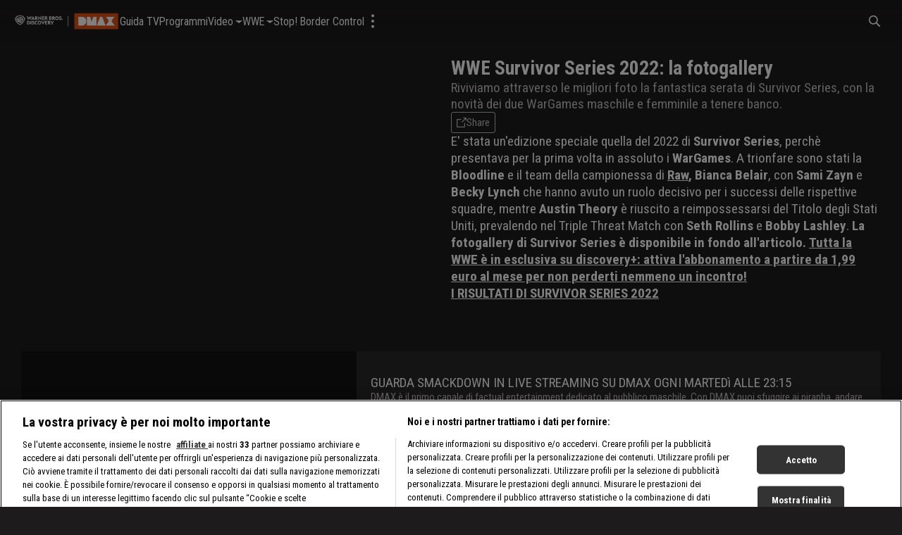

--- FILE ---
content_type: text/html; charset=utf-8
request_url: https://dmax.it/wwe/wwe-survivor-series-2022-la-fotogallery
body_size: 4150
content:
<!doctype html><html lang="it"><head><meta charset="utf-8"/><meta name="viewport" content="width=device-width,initial-scale=1,maximum-scale=1,user-scalable=no"/><meta name="theme-color" content="#000000"/><script type='application/ld+json'>{"@context":"http://schema.org","@type":"Organization","url":"https://dmax.it","sameAs":["https://www.instagram.com/dmaxitalia/?hl=it","https://twitter.com/dmaxitalia","https://www.facebook.com/dmaxitalia","https://www.youtube.com/c/DMAXItaliaDiscovery","https://www.tiktok.com/@dmaxitalia"],"name":"Dmax","logo":{"@type":"ImageObject","url":"https://d2v9mhsiek5lbq.cloudfront.net/[base64]","width":135,"height":65}}</script><script type='application/ld+json'>{"@context":"http://schema.org","@type":"WebSite","url":"https://dmax.it","name":"Dmax","potentialAction":{"@type":"SearchAction","target":"https://dmax.it/search/?q={search_term_string}","query-input":"required name=search_term_string"}}</script><script type='application/ld+json'>{"@context":"https://schema.org","@type":"ItemList","itemListElement":[{"@type":"ListItem","position":1,"item":{"@type":"Webpage","name":"WWE SmackDown 16 gennaio 2026: torneo per sfidare Drew","url":"https://dmax.it/smackdown/video-smackdown-puntata-16-gennaio-2026","image":"https://d2v9mhsiek5lbq.cloudfront.net/[base64]"}},{"@type":"ListItem","position":2,"item":{"@type":"Webpage","name":"WWE NXT 13 gennaio 2026: senza squalifiche","url":"https://dmax.it/nxt/video-nxt-puntata-13-gennaio-2026","image":"https://d2v9mhsiek5lbq.cloudfront.net/[base64]"}},{"@type":"ListItem","position":3,"item":{"@type":"Webpage","name":"WWE Raw 12 gennaio 2026: mega sfida a Dusseldorf","url":"https://dmax.it/raw/video-raw-puntata-12-gennaio-2026","image":"https://d2v9mhsiek5lbq.cloudfront.net/[base64]"}},{"@type":"ListItem","position":4,"item":{"@type":"Webpage","name":"WWE su discovery+ e DMAX: la guida della settimana","url":"https://dmax.it/novita/wwe-dplay-plus-dmax-programma-orari-guida-tv","image":"https://d2v9mhsiek5lbq.cloudfront.net/[base64]"}},{"@type":"ListItem","position":5,"item":{"@type":"Webpage","name":"WWE Raw 19 gennaio 2026: Finn Balor sfida CM Punk","url":"https://dmax.it/raw/video-raw-puntata-19-gennaio-2026","image":"https://d2v9mhsiek5lbq.cloudfront.net/[base64]"}},{"@type":"ListItem","position":6,"item":{"@type":"Webpage","name":"WWE NXT 20 gennaio 2026: inizia la scalata al titolo","url":"https://dmax.it/nxt/video-nxt-puntata-20-gennaio-2026","image":"https://d2v9mhsiek5lbq.cloudfront.net/[base64]"}},{"@type":"ListItem","position":7,"item":{"@type":"Webpage","name":"WWE SmackDown 9 gennaio 2026: il titolo o l'inferno","url":"https://dmax.it/smackdown/video-smackdown-puntata-9-gennaio-2026","image":"https://d2v9mhsiek5lbq.cloudfront.net/[base64]"}},{"@type":"ListItem","position":8,"item":{"@type":"Webpage","name":"WWE NXT 6 gennaio 2026: è New Year's Evil","url":"https://dmax.it/nxt/video-nxt-puntata-6-gennaio-2026","image":"https://d2v9mhsiek5lbq.cloudfront.net/[base64]"}},{"@type":"ListItem","position":9,"item":{"@type":"Webpage","name":"WWE Raw 5 gennaio 2026: inizio anno con il botto","url":"https://dmax.it/raw/video-raw-puntata-5-gennaio-2026","image":"https://d2v9mhsiek5lbq.cloudfront.net/[base64]"}},{"@type":"ListItem","position":10,"item":{"@type":"Webpage","name":"WWE SmackDown 2 gennaio 2026: si torna alle 3 ore","url":"https://dmax.it/smackdown/video-smackdown-puntata-2-gennaio-2026","image":"https://d2v9mhsiek5lbq.cloudfront.net/[base64]"}}]}</script><script type='application/ld+json'>{"@context":"https://schema.org","@type":"ItemList","itemListElement":[{"@type":"ListItem","position":1,"item":{"@type":"Webpage","name":"WWE Raw","url":"https://www.discoveryplus.com/it/show/wwe-raw","image":"https://eu1-prod-images.disco-api.com/2026/01/13/85e917f5-9f6f-38cc-ae00-00ead1e87639.jpeg"}},{"@type":"ListItem","position":2,"item":{"@type":"Webpage","name":"WWE SmackDown","url":"https://www.discoveryplus.com/it/show/wwe-smackdown","image":"https://eu1-prod-images.disco-api.com/2026/01/13/46f9b7e6-9e64-3bd5-93d1-f0d1899ef601.jpeg"}},{"@type":"ListItem","position":3,"item":{"@type":"Webpage","name":"WWE NXT","url":"https://www.discoveryplus.com/it/show/wwe-nxt","image":"https://eu1-prod-images.disco-api.com/2026/01/08/c70f7232-7932-36fe-bdd9-36f0ed0278b3.jpeg"}},{"@type":"ListItem","position":4,"item":{"@type":"Webpage","name":"This Week In WWE","url":"https://www.discoveryplus.com/it/show/this-week-in-wwe","image":"https://eu1-prod-images.disco-api.com/2025/12/31/a41ae3a3-8563-390c-a5b4-1f61454d178c.jpeg"}}]}</script><script type='application/ld+json'>{"@context":"http://schema.org","@type":"BreadcrumbList","itemListElement":[{"@type":"ListItem","position":1,"name":"Dmax","item":"https://dmax.it/"},{"@type":"ListItem","position":2,"name":"Tutto sulla WWE","item":"https://dmax.it/wwe"},{"@type":"ListItem","position":3,"name":"WWE Survivor Series 2022: la fotogallery","item":"https://dmax.it/wwe/wwe-survivor-series-2022-la-fotogallery"}]}</script> <link rel="canonical" href="https://dmax.it/wwe/wwe-survivor-series-2022-la-fotogallery">
<link rel="image_src" content="https://d2v9mhsiek5lbq.cloudfront.net/[base64]">
<meta name="description" content="WWE Survivor Series 2022: riviviamo attraverso le migliori foto la fantastica serata, con la novità dei due WarGames maschile e femminile a tenere banco.">
<meta name="keywords" content="WWE Survivor Series 2022: la fotogallery">
<meta name="msapplication-config" content="none">
<meta name="og:type" content="website">
<meta name="title" content="WWE Survivor Series 2022: le migliori foto">
<meta name="twitter:card" content="summary_large_image">
<meta name="twitter:description" content="WWE Survivor Series 2022: riviviamo attraverso le migliori foto la fantastica serata, con la novità dei due WarGames maschile e femminile a tenere banco.">
<meta name="twitter:image" content="https://d2v9mhsiek5lbq.cloudfront.net/[base64]">
<meta name="twitter:title" content="WWE Survivor Series 2022: le migliori foto">
<meta property="og:description" content="WWE Survivor Series 2022: riviviamo attraverso le migliori foto la fantastica serata, con la novità dei due WarGames maschile e femminile a tenere banco.">
<meta property="og:image" content="https://d2v9mhsiek5lbq.cloudfront.net/[base64]">
<meta property="og:locale" content="it">
<meta property="og:title" content="WWE Survivor Series 2022: le migliori foto">
<meta property="og:url" content="https://dmax.it/wwe/wwe-survivor-series-2022-la-fotogallery">
<title>WWE Survivor Series 2022: le migliori foto</title> <link rel="preconnect" href="https://d2v9mhsiek5lbq.cloudfront.net">
<script>
window.castAdConfig = {
    system: "fw",
    server: "https://5e529.v.fwmrm.net/ad/g/1",
    params: {
        prof: "386345:DiscoverySBS_html5_live_secure_no_vpaid",
        nw: 386345,
        sfid: 16383109,
        csid: "ITALY_VERTICAL_DMAX_DEFAULT",
        flag: "+play-uapl+sltp+emcr+unka+unks+fbad+slcb+nucr+aeti+rema+vicb",
        orig: "https://dmax.it",
        resp: "vmap1",
    },
};
    useGTM = true;
    playbackReady = false;
    playbackReadyMaxRetries = 120;
</script>
<!-- Google Tag Manager -->
<script type="text/javascript" src="https://cdn.hyogaplayer.com/comscore.js"></script>
<script>
    (function(w, d, s, l, i) {
        w[l] = w[l] || [];
        w[l].push({
            'gtm.start': new Date().getTime(),
            event: 'gtm.js'
        });
        var f = d.getElementsByTagName(s)[0],
            j = d.createElement(s),
            dl = l != 'dataLayer' ? '&l=' + l : '';
        j.async = true;
        j.src =
            'https://www.googletagmanager.com/gtm.js?id=' + i + dl;
        f.parentNode.insertBefore(j, f);
    })(window, document, 'script', 'dataLayer', 'GTM-56BRFMX');
</script>
<!-- End Google Tag Manager -->
<meta name="google-site-verification" content="Ooh2Zum3cRrYO34h4vLx5IGQPbu0qtCerAZ5Xz8-Awc"><link rel="icon" type="image/x-icon" href="/static/1.47.0/it/dmaxit/icons/favicon.ico"><link rel="icon" type="image/png" sizes="16x16" href="/static/1.47.0/it/dmaxit/icons/favicon-16x16.png"><link rel="icon" type="image/png" sizes="32x32" href="/static/1.47.0/it/dmaxit/icons/favicon-32x32.png"><link rel="icon" type="image/png" sizes="48x48" href="/static/1.47.0/it/dmaxit/icons/favicon-48x48.png"><link rel="manifest" href="/static/1.47.0/it/dmaxit/icons/manifest.webmanifest"><meta name="mobile-web-app-capable" content="yes"><meta name="theme-color" content="#fff"><meta name="application-name"><link rel="apple-touch-icon" sizes="57x57" href="/static/1.47.0/it/dmaxit/icons/apple-touch-icon-57x57.png"><link rel="apple-touch-icon" sizes="60x60" href="/static/1.47.0/it/dmaxit/icons/apple-touch-icon-60x60.png"><link rel="apple-touch-icon" sizes="72x72" href="/static/1.47.0/it/dmaxit/icons/apple-touch-icon-72x72.png"><link rel="apple-touch-icon" sizes="76x76" href="/static/1.47.0/it/dmaxit/icons/apple-touch-icon-76x76.png"><link rel="apple-touch-icon" sizes="114x114" href="/static/1.47.0/it/dmaxit/icons/apple-touch-icon-114x114.png"><link rel="apple-touch-icon" sizes="120x120" href="/static/1.47.0/it/dmaxit/icons/apple-touch-icon-120x120.png"><link rel="apple-touch-icon" sizes="144x144" href="/static/1.47.0/it/dmaxit/icons/apple-touch-icon-144x144.png"><link rel="apple-touch-icon" sizes="152x152" href="/static/1.47.0/it/dmaxit/icons/apple-touch-icon-152x152.png"><link rel="apple-touch-icon" sizes="167x167" href="/static/1.47.0/it/dmaxit/icons/apple-touch-icon-167x167.png"><link rel="apple-touch-icon" sizes="180x180" href="/static/1.47.0/it/dmaxit/icons/apple-touch-icon-180x180.png"><link rel="apple-touch-icon" sizes="1024x1024" href="/static/1.47.0/it/dmaxit/icons/apple-touch-icon-1024x1024.png"><meta name="apple-mobile-web-app-capable" content="yes"><meta name="apple-mobile-web-app-status-bar-style" content="black-translucent"><meta name="apple-mobile-web-app-title"><link rel="apple-touch-startup-image" media="(device-width: 320px) and (device-height: 568px) and (-webkit-device-pixel-ratio: 2) and (orientation: portrait)" href="/static/1.47.0/it/dmaxit/icons/apple-touch-startup-image-640x1136.png"><link rel="apple-touch-startup-image" media="(device-width: 320px) and (device-height: 568px) and (-webkit-device-pixel-ratio: 2) and (orientation: landscape)" href="/static/1.47.0/it/dmaxit/icons/apple-touch-startup-image-1136x640.png"><link rel="apple-touch-startup-image" media="(device-width: 375px) and (device-height: 667px) and (-webkit-device-pixel-ratio: 2) and (orientation: portrait)" href="/static/1.47.0/it/dmaxit/icons/apple-touch-startup-image-750x1334.png"><link rel="apple-touch-startup-image" media="(device-width: 375px) and (device-height: 667px) and (-webkit-device-pixel-ratio: 2) and (orientation: landscape)" href="/static/1.47.0/it/dmaxit/icons/apple-touch-startup-image-1334x750.png"><link rel="apple-touch-startup-image" media="(device-width: 375px) and (device-height: 812px) and (-webkit-device-pixel-ratio: 3) and (orientation: portrait)" href="/static/1.47.0/it/dmaxit/icons/apple-touch-startup-image-1125x2436.png"><link rel="apple-touch-startup-image" media="(device-width: 375px) and (device-height: 812px) and (-webkit-device-pixel-ratio: 3) and (orientation: landscape)" href="/static/1.47.0/it/dmaxit/icons/apple-touch-startup-image-2436x1125.png"><link rel="apple-touch-startup-image" media="(device-width: 390px) and (device-height: 844px) and (-webkit-device-pixel-ratio: 3) and (orientation: portrait)" href="/static/1.47.0/it/dmaxit/icons/apple-touch-startup-image-1170x2532.png"><link rel="apple-touch-startup-image" media="(device-width: 390px) and (device-height: 844px) and (-webkit-device-pixel-ratio: 3) and (orientation: landscape)" href="/static/1.47.0/it/dmaxit/icons/apple-touch-startup-image-2532x1170.png"><link rel="apple-touch-startup-image" media="(device-width: 393px) and (device-height: 852px) and (-webkit-device-pixel-ratio: 3) and (orientation: portrait)" href="/static/1.47.0/it/dmaxit/icons/apple-touch-startup-image-1179x2556.png"><link rel="apple-touch-startup-image" media="(device-width: 393px) and (device-height: 852px) and (-webkit-device-pixel-ratio: 3) and (orientation: landscape)" href="/static/1.47.0/it/dmaxit/icons/apple-touch-startup-image-2556x1179.png"><link rel="apple-touch-startup-image" media="(device-width: 414px) and (device-height: 896px) and (-webkit-device-pixel-ratio: 2) and (orientation: portrait)" href="/static/1.47.0/it/dmaxit/icons/apple-touch-startup-image-828x1792.png"><link rel="apple-touch-startup-image" media="(device-width: 414px) and (device-height: 896px) and (-webkit-device-pixel-ratio: 2) and (orientation: landscape)" href="/static/1.47.0/it/dmaxit/icons/apple-touch-startup-image-1792x828.png"><link rel="apple-touch-startup-image" media="(device-width: 414px) and (device-height: 896px) and (-webkit-device-pixel-ratio: 3) and (orientation: portrait)" href="/static/1.47.0/it/dmaxit/icons/apple-touch-startup-image-1242x2688.png"><link rel="apple-touch-startup-image" media="(device-width: 414px) and (device-height: 896px) and (-webkit-device-pixel-ratio: 3) and (orientation: landscape)" href="/static/1.47.0/it/dmaxit/icons/apple-touch-startup-image-2688x1242.png"><link rel="apple-touch-startup-image" media="(device-width: 414px) and (device-height: 736px) and (-webkit-device-pixel-ratio: 3) and (orientation: portrait)" href="/static/1.47.0/it/dmaxit/icons/apple-touch-startup-image-1242x2208.png"><link rel="apple-touch-startup-image" media="(device-width: 414px) and (device-height: 736px) and (-webkit-device-pixel-ratio: 3) and (orientation: landscape)" href="/static/1.47.0/it/dmaxit/icons/apple-touch-startup-image-2208x1242.png"><link rel="apple-touch-startup-image" media="(device-width: 428px) and (device-height: 926px) and (-webkit-device-pixel-ratio: 3) and (orientation: portrait)" href="/static/1.47.0/it/dmaxit/icons/apple-touch-startup-image-1284x2778.png"><link rel="apple-touch-startup-image" media="(device-width: 428px) and (device-height: 926px) and (-webkit-device-pixel-ratio: 3) and (orientation: landscape)" href="/static/1.47.0/it/dmaxit/icons/apple-touch-startup-image-2778x1284.png"><link rel="apple-touch-startup-image" media="(device-width: 430px) and (device-height: 932px) and (-webkit-device-pixel-ratio: 3) and (orientation: portrait)" href="/static/1.47.0/it/dmaxit/icons/apple-touch-startup-image-1290x2796.png"><link rel="apple-touch-startup-image" media="(device-width: 430px) and (device-height: 932px) and (-webkit-device-pixel-ratio: 3) and (orientation: landscape)" href="/static/1.47.0/it/dmaxit/icons/apple-touch-startup-image-2796x1290.png"><link rel="apple-touch-startup-image" media="(device-width: 744px) and (device-height: 1133px) and (-webkit-device-pixel-ratio: 2) and (orientation: portrait)" href="/static/1.47.0/it/dmaxit/icons/apple-touch-startup-image-1488x2266.png"><link rel="apple-touch-startup-image" media="(device-width: 744px) and (device-height: 1133px) and (-webkit-device-pixel-ratio: 2) and (orientation: landscape)" href="/static/1.47.0/it/dmaxit/icons/apple-touch-startup-image-2266x1488.png"><link rel="apple-touch-startup-image" media="(device-width: 768px) and (device-height: 1024px) and (-webkit-device-pixel-ratio: 2) and (orientation: portrait)" href="/static/1.47.0/it/dmaxit/icons/apple-touch-startup-image-1536x2048.png"><link rel="apple-touch-startup-image" media="(device-width: 768px) and (device-height: 1024px) and (-webkit-device-pixel-ratio: 2) and (orientation: landscape)" href="/static/1.47.0/it/dmaxit/icons/apple-touch-startup-image-2048x1536.png"><link rel="apple-touch-startup-image" media="(device-width: 810px) and (device-height: 1080px) and (-webkit-device-pixel-ratio: 2) and (orientation: portrait)" href="/static/1.47.0/it/dmaxit/icons/apple-touch-startup-image-1620x2160.png"><link rel="apple-touch-startup-image" media="(device-width: 810px) and (device-height: 1080px) and (-webkit-device-pixel-ratio: 2) and (orientation: landscape)" href="/static/1.47.0/it/dmaxit/icons/apple-touch-startup-image-2160x1620.png"><link rel="apple-touch-startup-image" media="(device-width: 820px) and (device-height: 1080px) and (-webkit-device-pixel-ratio: 2) and (orientation: portrait)" href="/static/1.47.0/it/dmaxit/icons/apple-touch-startup-image-1640x2160.png"><link rel="apple-touch-startup-image" media="(device-width: 820px) and (device-height: 1080px) and (-webkit-device-pixel-ratio: 2) and (orientation: landscape)" href="/static/1.47.0/it/dmaxit/icons/apple-touch-startup-image-2160x1640.png"><link rel="apple-touch-startup-image" media="(device-width: 834px) and (device-height: 1194px) and (-webkit-device-pixel-ratio: 2) and (orientation: portrait)" href="/static/1.47.0/it/dmaxit/icons/apple-touch-startup-image-1668x2388.png"><link rel="apple-touch-startup-image" media="(device-width: 834px) and (device-height: 1194px) and (-webkit-device-pixel-ratio: 2) and (orientation: landscape)" href="/static/1.47.0/it/dmaxit/icons/apple-touch-startup-image-2388x1668.png"><link rel="apple-touch-startup-image" media="(device-width: 834px) and (device-height: 1112px) and (-webkit-device-pixel-ratio: 2) and (orientation: portrait)" href="/static/1.47.0/it/dmaxit/icons/apple-touch-startup-image-1668x2224.png"><link rel="apple-touch-startup-image" media="(device-width: 834px) and (device-height: 1112px) and (-webkit-device-pixel-ratio: 2) and (orientation: landscape)" href="/static/1.47.0/it/dmaxit/icons/apple-touch-startup-image-2224x1668.png"><link rel="apple-touch-startup-image" media="(device-width: 1024px) and (device-height: 1366px) and (-webkit-device-pixel-ratio: 2) and (orientation: portrait)" href="/static/1.47.0/it/dmaxit/icons/apple-touch-startup-image-2048x2732.png"><link rel="apple-touch-startup-image" media="(device-width: 1024px) and (device-height: 1366px) and (-webkit-device-pixel-ratio: 2) and (orientation: landscape)" href="/static/1.47.0/it/dmaxit/icons/apple-touch-startup-image-2732x2048.png"><meta name="msapplication-TileColor" content="#fff"><meta name="msapplication-TileImage" content="/static/1.47.0/it/dmaxit/icons/mstile-144x144.png"><meta name="msapplication-config" content="/static/1.47.0/it/dmaxit/icons/browserconfig.xml"><script defer="defer" src="/static/1.47.0/it/dmaxit/index.min.js"></script><link href="/static/1.47.0/it/dmaxit/style.min.css" rel="stylesheet"></head><body><noscript>You need to enable JavaScript to run this app.</noscript><div id="root"></div><script>
    // Hyoga Player Video Trackers
    window.eventsVideoTrackers = [{
            name: "Google Analytics",
            class: "GoogleAnalytics",
            events: [
                'sourceloaded',
                'play',
                'pause',
                'seeked',
                'ended',
                'timeupdate',
                'ads-pod-started',
                'ads-pod-ended',
                'ads-ad-started',
                'ads-ad-ended',
                'ads-click'
                /*'ads-load',
                'ads-request-success',
                'ads-request-error',
                'ads-no-preroll',
                'ads-has-preroll',
                'ads-playprerolls',
                'ads-endedprerolls',
                'ads-no-midroll',
                'ads-has-midroll',
                'ads-playmidrolls',
                'ads-endedmidrolls',
                'ads-no-postroll',
                'ads-has-postroll',
                'ads-playpostrolls',
                'ads-endedpostrolls',
                'ads-first-quartile',
                'ads-midpoint',
                'ads-third-quartile',
                'ads-mute' */
            ]
        },
        {
            name: "Auditel Analytics",
            class: "ComscoreAnalytics",
            events: [
                'sourceloaded',
                'pause',
                'seeking',
                'seeked',
                'waiting',
                'playing',
                'ended',
                'timeupdate',
                'ads-ad-started',
                'ads-play',
                'ads-pause',
                'ads-ad-ended',
                'ads-click',
                'ads-pod-started',
                'ads-pod-ended'
            ]
        },
        {
            name: "Enhanced",
            class: "EnhancedAnalytics",
            events: [
                'sourceloaded',
                'play',
                'play-request',
                'pause',
                'seeking',
                'seeked',
                'ended',
                'dispose',
                'ads-pod-started',
                'ads-pod-ended',
                'ads-ad-started',
                'ads-first-quartile',
                'ads-midpoint',
                'ads-third-quartile',
                'ads-ad-ended',
                'ads-click',
                'ads-play',
                'ads-pause'
            ]
        }

    ];
</script>
<!-- Google Tag Manager (noscript) -->
<noscript><iframe src="https://www.googletagmanager.com/ns.html?id=GTM-56BRFMX" height="0" width="0" style="display:none;visibility:hidden"></iframe></noscript>
<!-- End Google Tag Manager (noscript) --></body></html>

--- FILE ---
content_type: text/css
request_url: https://dmax.it/static/1.47.0/it/dmaxit/style.min.css
body_size: 30897
content:
@import url(https://fonts.googleapis.com/css2?family=Roboto+Condensed:wght@400;700&display=swap);
@import url(https://fonts.googleapis.com/css2?family=Roboto+Condensed:wght@400;700&display=swap);
@keyframes wbd_spin{0%{transform:rotateZ(0)}100%{transform:rotateZ(360deg)}}@keyframes wbd_spin_reverse{0%{transform:rotateZ(360deg)}100%{transform:rotateZ(0)}}@keyframes wbd_opacityInOut{0%{opacity:0}15%{opacity:1}90%{opacity:1}100%{opacity:0}}.wbd_opacity-in-out{animation:wbd_opacityInOut 3000ms ease-in-out forwards}@keyframes fadeinOwn{0%{visibility:hidden;opacity:0}1%{visibility:visible;opacity:0}100%{visibility:visible;opacity:1}}.wbd_fade-in{animation:fadeinOwn 300ms ease-in-out forwards}@keyframes fadeoutOwn{0%{visibility:visible;opacity:1}99%{visibility:visible;opacity:0}100%{visibility:hidden;opacity:0}}.wbd_fade-out{animation:fadeoutOwn 650ms ease-in-out forwards}.wbd_spinner_fade-out{animation:fadeoutOwn 1050ms ease-in-out forwards}@keyframes openModalS{from{height:0}to{height:calc(56.25vw + 70px)}}@keyframes openModalM{from{height:0}to{height:calc(56.25vw + 80px)}}@keyframes openModalL{from{height:0}to{height:calc((100vw - 60px)*.5625 + 80px)}}@keyframes openModalXl{from{height:0}to{height:calc((100vw - 100px)*.5625 + 90px)}}@keyframes openModalXxl{from{height:0}to{height:calc((100vw - 120px)*.5625 + 110px)}}@keyframes closeModalS{from{height:calc(56.25vw + 70px)}to{height:0}}@keyframes closeModalM{from{height:calc(56.25vw + 80px)}to{height:0}}@keyframes closeModalL{from{height:calc((100vw - 60px)*.5625 + 80px)}to{height:0}}@keyframes closeModalXl{from{height:calc((100vw - 100px)*.5625 + 90px)}to{height:0px}}@keyframes closeModalXxl{from{height:calc((100vw - 120px)*.5625 + 110px)}to{height:0}}@keyframes wbd_slideFadeIn{0%{background-size:0% 100%}100%{background-size:100% 100%}}@keyframes barAnimation{to{transform:scaleY(0.6)}}@keyframes placeHolderShimmer{0%{background-position:-60em 0}100%{background-position:60em 0}}@keyframes playerFadeInUpSm{from{top:100%}to{top:calc(100vh - 32.48vW - 96px)}}@keyframes playerFadeInUpLG{from{top:100%}to{top:calc(100vh - 19.6vW - 66px)}}@keyframes expanseDown{from{height:150px}to{height:100%}}:root{--primary-40: #1a1a1e;--primary-90: #f9f9f9;--cta-background: #f9f9f9;--cta-color: #1A1A1E;--cta-d-background: #f9f9f9;--cta-d-color: #1A1A1E;--adv-background: #000000;--secondary-00: #000000;--secondary-20: #0b0b0d;--secondary-30: #151519;--secondary-50: #232329;--secondary-60: #3D3D47;--secondary-70: #868697;--secondary-80: #B7B7BB}@font-face{font-family:"swiper-icons";src:url("data:application/font-woff;charset=utf-8;base64, [base64]//wADZ2x5ZgAAAywAAADMAAAD2MHtryVoZWFkAAABbAAAADAAAAA2E2+eoWhoZWEAAAGcAAAAHwAAACQC9gDzaG10eAAAAigAAAAZAAAArgJkABFsb2NhAAAC0AAAAFoAAABaFQAUGG1heHAAAAG8AAAAHwAAACAAcABAbmFtZQAAA/gAAAE5AAACXvFdBwlwb3N0AAAFNAAAAGIAAACE5s74hXjaY2BkYGAAYpf5Hu/j+W2+MnAzMYDAzaX6QjD6/4//Bxj5GA8AuRwMYGkAPywL13jaY2BkYGA88P8Agx4j+/8fQDYfA1AEBWgDAIB2BOoAeNpjYGRgYNBh4GdgYgABEMnIABJzYNADCQAACWgAsQB42mNgYfzCOIGBlYGB0YcxjYGBwR1Kf2WQZGhhYGBiYGVmgAFGBiQQkOaawtDAoMBQxXjg/wEGPcYDDA4wNUA2CCgwsAAAO4EL6gAAeNpj2M0gyAACqxgGNWBkZ2D4/wMA+xkDdgAAAHjaY2BgYGaAYBkGRgYQiAHyGMF8FgYHIM3DwMHABGQrMOgyWDLEM1T9/w8UBfEMgLzE////P/5//f/V/xv+r4eaAAeMbAxwIUYmIMHEgKYAYjUcsDAwsLKxc3BycfPw8jEQA/[base64]/uznmfPFBNODM2K7MTQ45YEAZqGP81AmGGcF3iPqOop0r1SPTaTbVkfUe4HXj97wYE+yNwWYxwWu4v1ugWHgo3S1XdZEVqWM7ET0cfnLGxWfkgR42o2PvWrDMBSFj/IHLaF0zKjRgdiVMwScNRAoWUoH78Y2icB/yIY09An6AH2Bdu/UB+yxopYshQiEvnvu0dURgDt8QeC8PDw7Fpji3fEA4z/PEJ6YOB5hKh4dj3EvXhxPqH/SKUY3rJ7srZ4FZnh1PMAtPhwP6fl2PMJMPDgeQ4rY8YT6Gzao0eAEA409DuggmTnFnOcSCiEiLMgxCiTI6Cq5DZUd3Qmp10vO0LaLTd2cjN4fOumlc7lUYbSQcZFkutRG7g6JKZKy0RmdLY680CDnEJ+UMkpFFe1RN7nxdVpXrC4aTtnaurOnYercZg2YVmLN/d/gczfEimrE/fs/bOuq29Zmn8tloORaXgZgGa78yO9/cnXm2BpaGvq25Dv9S4E9+5SIc9PqupJKhYFSSl47+Qcr1mYNAAAAeNptw0cKwkAAAMDZJA8Q7OUJvkLsPfZ6zFVERPy8qHh2YER+3i/BP83vIBLLySsoKimrqKqpa2hp6+jq6RsYGhmbmJqZSy0sraxtbO3sHRydnEMU4uR6yx7JJXveP7WrDycAAAAAAAH//wACeNpjYGRgYOABYhkgZgJCZgZNBkYGLQZtIJsFLMYAAAw3ALgAeNolizEKgDAQBCchRbC2sFER0YD6qVQiBCv/H9ezGI6Z5XBAw8CBK/m5iQQVauVbXLnOrMZv2oLdKFa8Pjuru2hJzGabmOSLzNMzvutpB3N42mNgZGBg4GKQYzBhYMxJLMlj4GBgAYow/P/PAJJhLM6sSoWKfWCAAwDAjgbRAAB42mNgYGBkAIIbCZo5IPrmUn0hGA0AO8EFTQAA") format("woff");font-weight:400;font-style:normal}:root{--swiper-theme-color: #007aff}:host{position:relative;display:block;margin-left:auto;margin-right:auto;z-index:1}.swiper{margin-left:auto;margin-right:auto;position:relative;overflow:hidden;list-style:none;padding:0;z-index:1;display:block}.swiper-vertical>.swiper-wrapper{flex-direction:column}.swiper-wrapper{position:relative;width:100%;height:100%;z-index:1;display:flex;transition-property:transform;transition-timing-function:var(--swiper-wrapper-transition-timing-function, initial);box-sizing:content-box}.swiper-android .swiper-slide,.swiper-ios .swiper-slide,.swiper-wrapper{transform:translate3d(0px, 0, 0)}.swiper-horizontal{touch-action:pan-y}.swiper-vertical{touch-action:pan-x}.swiper-slide{flex-shrink:0;width:100%;height:100%;position:relative;transition-property:transform;display:block}.swiper-slide-invisible-blank{visibility:hidden}.swiper-autoheight,.swiper-autoheight .swiper-slide{height:auto}.swiper-autoheight .swiper-wrapper{align-items:flex-start;transition-property:transform,height}.swiper-backface-hidden .swiper-slide{transform:translateZ(0);backface-visibility:hidden}.swiper-3d.swiper-css-mode .swiper-wrapper{perspective:1200px}.swiper-3d .swiper-wrapper{transform-style:preserve-3d}.swiper-3d{perspective:1200px}.swiper-3d .swiper-slide,.swiper-3d .swiper-cube-shadow{transform-style:preserve-3d}.swiper-css-mode>.swiper-wrapper{overflow:auto;scrollbar-width:none;-ms-overflow-style:none}.swiper-css-mode>.swiper-wrapper::-webkit-scrollbar{display:none}.swiper-css-mode>.swiper-wrapper>.swiper-slide{scroll-snap-align:start start}.swiper-css-mode.swiper-horizontal>.swiper-wrapper{scroll-snap-type:x mandatory}.swiper-css-mode.swiper-vertical>.swiper-wrapper{scroll-snap-type:y mandatory}.swiper-css-mode.swiper-free-mode>.swiper-wrapper{scroll-snap-type:none}.swiper-css-mode.swiper-free-mode>.swiper-wrapper>.swiper-slide{scroll-snap-align:none}.swiper-css-mode.swiper-centered>.swiper-wrapper::before{content:"";flex-shrink:0;order:9999}.swiper-css-mode.swiper-centered>.swiper-wrapper>.swiper-slide{scroll-snap-align:center center;scroll-snap-stop:always}.swiper-css-mode.swiper-centered.swiper-horizontal>.swiper-wrapper>.swiper-slide:first-child{margin-inline-start:var(--swiper-centered-offset-before)}.swiper-css-mode.swiper-centered.swiper-horizontal>.swiper-wrapper::before{height:100%;min-height:1px;width:var(--swiper-centered-offset-after)}.swiper-css-mode.swiper-centered.swiper-vertical>.swiper-wrapper>.swiper-slide:first-child{margin-block-start:var(--swiper-centered-offset-before)}.swiper-css-mode.swiper-centered.swiper-vertical>.swiper-wrapper::before{width:100%;min-width:1px;height:var(--swiper-centered-offset-after)}.swiper-3d .swiper-slide-shadow,.swiper-3d .swiper-slide-shadow-left,.swiper-3d .swiper-slide-shadow-right,.swiper-3d .swiper-slide-shadow-top,.swiper-3d .swiper-slide-shadow-bottom,.swiper-3d .swiper-slide-shadow,.swiper-3d .swiper-slide-shadow-left,.swiper-3d .swiper-slide-shadow-right,.swiper-3d .swiper-slide-shadow-top,.swiper-3d .swiper-slide-shadow-bottom{position:absolute;left:0;top:0;width:100%;height:100%;pointer-events:none;z-index:10}.swiper-3d .swiper-slide-shadow{background:rgba(0,0,0,.15)}.swiper-3d .swiper-slide-shadow-left{background-image:linear-gradient(to left, rgba(0, 0, 0, 0.5), rgba(0, 0, 0, 0))}.swiper-3d .swiper-slide-shadow-right{background-image:linear-gradient(to right, rgba(0, 0, 0, 0.5), rgba(0, 0, 0, 0))}.swiper-3d .swiper-slide-shadow-top{background-image:linear-gradient(to top, rgba(0, 0, 0, 0.5), rgba(0, 0, 0, 0))}.swiper-3d .swiper-slide-shadow-bottom{background-image:linear-gradient(to bottom, rgba(0, 0, 0, 0.5), rgba(0, 0, 0, 0))}.swiper-lazy-preloader{width:42px;height:42px;position:absolute;left:50%;top:50%;margin-left:-21px;margin-top:-21px;z-index:10;transform-origin:50%;box-sizing:border-box;border:4px solid var(--swiper-preloader-color, var(--swiper-theme-color));border-radius:50%;border-top-color:rgba(0,0,0,0)}.swiper:not(.swiper-watch-progress) .swiper-lazy-preloader,.swiper-watch-progress .swiper-slide-visible .swiper-lazy-preloader{animation:swiper-preloader-spin 1s infinite linear}.swiper-lazy-preloader-white{--swiper-preloader-color: #fff}.swiper-lazy-preloader-black{--swiper-preloader-color: #000}@keyframes swiper-preloader-spin{0%{transform:rotate(0deg)}100%{transform:rotate(360deg)}}@font-face{font-family:"swiper-icons";src:url("data:application/font-woff;charset=utf-8;base64, [base64]//wADZ2x5ZgAAAywAAADMAAAD2MHtryVoZWFkAAABbAAAADAAAAA2E2+eoWhoZWEAAAGcAAAAHwAAACQC9gDzaG10eAAAAigAAAAZAAAArgJkABFsb2NhAAAC0AAAAFoAAABaFQAUGG1heHAAAAG8AAAAHwAAACAAcABAbmFtZQAAA/gAAAE5AAACXvFdBwlwb3N0AAAFNAAAAGIAAACE5s74hXjaY2BkYGAAYpf5Hu/j+W2+MnAzMYDAzaX6QjD6/4//Bxj5GA8AuRwMYGkAPywL13jaY2BkYGA88P8Agx4j+/8fQDYfA1AEBWgDAIB2BOoAeNpjYGRgYNBh4GdgYgABEMnIABJzYNADCQAACWgAsQB42mNgYfzCOIGBlYGB0YcxjYGBwR1Kf2WQZGhhYGBiYGVmgAFGBiQQkOaawtDAoMBQxXjg/wEGPcYDDA4wNUA2CCgwsAAAO4EL6gAAeNpj2M0gyAACqxgGNWBkZ2D4/wMA+xkDdgAAAHjaY2BgYGaAYBkGRgYQiAHyGMF8FgYHIM3DwMHABGQrMOgyWDLEM1T9/w8UBfEMgLzE////P/5//f/V/xv+r4eaAAeMbAxwIUYmIMHEgKYAYjUcsDAwsLKxc3BycfPw8jEQA/[base64]/uznmfPFBNODM2K7MTQ45YEAZqGP81AmGGcF3iPqOop0r1SPTaTbVkfUe4HXj97wYE+yNwWYxwWu4v1ugWHgo3S1XdZEVqWM7ET0cfnLGxWfkgR42o2PvWrDMBSFj/IHLaF0zKjRgdiVMwScNRAoWUoH78Y2icB/yIY09An6AH2Bdu/UB+yxopYshQiEvnvu0dURgDt8QeC8PDw7Fpji3fEA4z/PEJ6YOB5hKh4dj3EvXhxPqH/SKUY3rJ7srZ4FZnh1PMAtPhwP6fl2PMJMPDgeQ4rY8YT6Gzao0eAEA409DuggmTnFnOcSCiEiLMgxCiTI6Cq5DZUd3Qmp10vO0LaLTd2cjN4fOumlc7lUYbSQcZFkutRG7g6JKZKy0RmdLY680CDnEJ+UMkpFFe1RN7nxdVpXrC4aTtnaurOnYercZg2YVmLN/d/gczfEimrE/fs/bOuq29Zmn8tloORaXgZgGa78yO9/cnXm2BpaGvq25Dv9S4E9+5SIc9PqupJKhYFSSl47+Qcr1mYNAAAAeNptw0cKwkAAAMDZJA8Q7OUJvkLsPfZ6zFVERPy8qHh2YER+3i/BP83vIBLLySsoKimrqKqpa2hp6+jq6RsYGhmbmJqZSy0sraxtbO3sHRydnEMU4uR6yx7JJXveP7WrDycAAAAAAAH//wACeNpjYGRgYOABYhkgZgJCZgZNBkYGLQZtIJsFLMYAAAw3ALgAeNolizEKgDAQBCchRbC2sFER0YD6qVQiBCv/H9ezGI6Z5XBAw8CBK/m5iQQVauVbXLnOrMZv2oLdKFa8Pjuru2hJzGabmOSLzNMzvutpB3N42mNgZGBg4GKQYzBhYMxJLMlj4GBgAYow/P/PAJJhLM6sSoWKfWCAAwDAjgbRAAB42mNgYGBkAIIbCZo5IPrmUn0hGA0AO8EFTQAA");font-weight:400;font-style:normal}:root{--swiper-theme-color: #007aff}:host{position:relative;display:block;margin-left:auto;margin-right:auto;z-index:1}.swiper{margin-left:auto;margin-right:auto;position:relative;overflow:hidden;list-style:none;padding:0;z-index:1;display:block}.swiper-vertical>.swiper-wrapper{flex-direction:column}.swiper-wrapper{position:relative;width:100%;height:100%;z-index:1;display:flex;transition-property:transform;transition-timing-function:var(--swiper-wrapper-transition-timing-function, initial);box-sizing:content-box}.swiper-android .swiper-slide,.swiper-ios .swiper-slide,.swiper-wrapper{transform:translate3d(0px, 0, 0)}.swiper-horizontal{touch-action:pan-y}.swiper-vertical{touch-action:pan-x}.swiper-slide{flex-shrink:0;width:100%;height:100%;position:relative;transition-property:transform;display:block}.swiper-slide-invisible-blank{visibility:hidden}.swiper-autoheight,.swiper-autoheight .swiper-slide{height:auto}.swiper-autoheight .swiper-wrapper{align-items:flex-start;transition-property:transform,height}.swiper-backface-hidden .swiper-slide{transform:translateZ(0);-webkit-backface-visibility:hidden;backface-visibility:hidden}.swiper-3d.swiper-css-mode .swiper-wrapper{perspective:1200px}.swiper-3d .swiper-wrapper{transform-style:preserve-3d}.swiper-3d{perspective:1200px}.swiper-3d .swiper-slide,.swiper-3d .swiper-cube-shadow{transform-style:preserve-3d}.swiper-css-mode>.swiper-wrapper{overflow:auto;scrollbar-width:none;-ms-overflow-style:none}.swiper-css-mode>.swiper-wrapper::-webkit-scrollbar{display:none}.swiper-css-mode>.swiper-wrapper>.swiper-slide{scroll-snap-align:start start}.swiper-css-mode.swiper-horizontal>.swiper-wrapper{scroll-snap-type:x mandatory}.swiper-css-mode.swiper-vertical>.swiper-wrapper{scroll-snap-type:y mandatory}.swiper-css-mode.swiper-free-mode>.swiper-wrapper{scroll-snap-type:none}.swiper-css-mode.swiper-free-mode>.swiper-wrapper>.swiper-slide{scroll-snap-align:none}.swiper-css-mode.swiper-centered>.swiper-wrapper::before{content:"";flex-shrink:0;order:9999}.swiper-css-mode.swiper-centered>.swiper-wrapper>.swiper-slide{scroll-snap-align:center center;scroll-snap-stop:always}.swiper-css-mode.swiper-centered.swiper-horizontal>.swiper-wrapper>.swiper-slide:first-child{margin-inline-start:var(--swiper-centered-offset-before)}.swiper-css-mode.swiper-centered.swiper-horizontal>.swiper-wrapper::before{height:100%;min-height:1px;width:var(--swiper-centered-offset-after)}.swiper-css-mode.swiper-centered.swiper-vertical>.swiper-wrapper>.swiper-slide:first-child{margin-block-start:var(--swiper-centered-offset-before)}.swiper-css-mode.swiper-centered.swiper-vertical>.swiper-wrapper::before{width:100%;min-width:1px;height:var(--swiper-centered-offset-after)}.swiper-3d .swiper-slide-shadow,.swiper-3d .swiper-slide-shadow-left,.swiper-3d .swiper-slide-shadow-right,.swiper-3d .swiper-slide-shadow-top,.swiper-3d .swiper-slide-shadow-bottom,.swiper-3d .swiper-slide-shadow,.swiper-3d .swiper-slide-shadow-left,.swiper-3d .swiper-slide-shadow-right,.swiper-3d .swiper-slide-shadow-top,.swiper-3d .swiper-slide-shadow-bottom{position:absolute;left:0;top:0;width:100%;height:100%;pointer-events:none;z-index:10}.swiper-3d .swiper-slide-shadow{background:rgba(0, 0, 0, 0.15)}.swiper-3d .swiper-slide-shadow-left{background-image:linear-gradient(to left, rgba(0, 0, 0, 0.5), rgba(0, 0, 0, 0))}.swiper-3d .swiper-slide-shadow-right{background-image:linear-gradient(to right, rgba(0, 0, 0, 0.5), rgba(0, 0, 0, 0))}.swiper-3d .swiper-slide-shadow-top{background-image:linear-gradient(to top, rgba(0, 0, 0, 0.5), rgba(0, 0, 0, 0))}.swiper-3d .swiper-slide-shadow-bottom{background-image:linear-gradient(to bottom, rgba(0, 0, 0, 0.5), rgba(0, 0, 0, 0))}.swiper-lazy-preloader{width:42px;height:42px;position:absolute;left:50%;top:50%;margin-left:-21px;margin-top:-21px;z-index:10;transform-origin:50%;box-sizing:border-box;border:4px solid var(--swiper-preloader-color, var(--swiper-theme-color));border-radius:50%;border-top-color:transparent}.swiper:not(.swiper-watch-progress) .swiper-lazy-preloader,.swiper-watch-progress .swiper-slide-visible .swiper-lazy-preloader{animation:swiper-preloader-spin 1s infinite linear}.swiper-lazy-preloader-white{--swiper-preloader-color: #fff}.swiper-lazy-preloader-black{--swiper-preloader-color: #000}@keyframes swiper-preloader-spin{0%{transform:rotate(0deg)}100%{transform:rotate(360deg)}}.swiper-virtual .swiper-slide{-webkit-backface-visibility:hidden;transform:translateZ(0)}.swiper-virtual.swiper-css-mode .swiper-wrapper::after{content:"";position:absolute;left:0;top:0;pointer-events:none}.swiper-virtual.swiper-css-mode.swiper-horizontal .swiper-wrapper::after{height:1px;width:var(--swiper-virtual-size)}.swiper-virtual.swiper-css-mode.swiper-vertical .swiper-wrapper::after{width:1px;height:var(--swiper-virtual-size)}:root{--swiper-navigation-size: 44px}.swiper-button-prev,.swiper-button-next{position:absolute;top:var(--swiper-navigation-top-offset, 50%);width:calc(var(--swiper-navigation-size)/44*27);height:var(--swiper-navigation-size);margin-top:calc(0px - var(--swiper-navigation-size)/2);z-index:10;cursor:pointer;display:flex;align-items:center;justify-content:center;color:var(--swiper-navigation-color, var(--swiper-theme-color))}.swiper-button-prev.swiper-button-disabled,.swiper-button-next.swiper-button-disabled{opacity:.35;cursor:auto;pointer-events:none}.swiper-button-prev.swiper-button-hidden,.swiper-button-next.swiper-button-hidden{opacity:0;cursor:auto;pointer-events:none}.swiper-navigation-disabled .swiper-button-prev,.swiper-navigation-disabled .swiper-button-next{display:none !important}.swiper-button-prev svg,.swiper-button-next svg{width:100%;height:100%;object-fit:contain;transform-origin:center}.swiper-rtl .swiper-button-prev svg,.swiper-rtl .swiper-button-next svg{transform:rotate(180deg)}.swiper-button-prev,.swiper-rtl .swiper-button-next{left:var(--swiper-navigation-sides-offset, 10px);right:auto}.swiper-button-next,.swiper-rtl .swiper-button-prev{right:var(--swiper-navigation-sides-offset, 10px);left:auto}.swiper-button-lock{display:none}.swiper-button-prev:after,.swiper-button-next:after{font-family:swiper-icons;font-size:var(--swiper-navigation-size);text-transform:none !important;letter-spacing:0;font-variant:initial;line-height:1}.swiper-button-prev:after,.swiper-rtl .swiper-button-next:after{content:"prev"}.swiper-button-next,.swiper-rtl .swiper-button-prev{right:var(--swiper-navigation-sides-offset, 10px);left:auto}.swiper-button-next:after,.swiper-rtl .swiper-button-prev:after{content:"next"}.swiper-pagination{position:absolute;text-align:center;transition:300ms opacity;transform:translate3d(0, 0, 0);z-index:10}.swiper-pagination.swiper-pagination-hidden{opacity:0}.swiper-pagination-disabled>.swiper-pagination,.swiper-pagination.swiper-pagination-disabled{display:none !important}.swiper-pagination-fraction,.swiper-pagination-custom,.swiper-horizontal>.swiper-pagination-bullets,.swiper-pagination-bullets.swiper-pagination-horizontal{bottom:var(--swiper-pagination-bottom, 8px);top:var(--swiper-pagination-top, auto);left:0;width:100%}.swiper-pagination-bullets-dynamic{overflow:hidden;font-size:0}.swiper-pagination-bullets-dynamic .swiper-pagination-bullet{transform:scale(0.33);position:relative}.swiper-pagination-bullets-dynamic .swiper-pagination-bullet-active{transform:scale(1)}.swiper-pagination-bullets-dynamic .swiper-pagination-bullet-active-main{transform:scale(1)}.swiper-pagination-bullets-dynamic .swiper-pagination-bullet-active-prev{transform:scale(0.66)}.swiper-pagination-bullets-dynamic .swiper-pagination-bullet-active-prev-prev{transform:scale(0.33)}.swiper-pagination-bullets-dynamic .swiper-pagination-bullet-active-next{transform:scale(0.66)}.swiper-pagination-bullets-dynamic .swiper-pagination-bullet-active-next-next{transform:scale(0.33)}.swiper-pagination-bullet{width:var(--swiper-pagination-bullet-width, var(--swiper-pagination-bullet-size, 8px));height:var(--swiper-pagination-bullet-height, var(--swiper-pagination-bullet-size, 8px));display:inline-block;border-radius:var(--swiper-pagination-bullet-border-radius, 50%);background:var(--swiper-pagination-bullet-inactive-color, #000);opacity:var(--swiper-pagination-bullet-inactive-opacity, 0.2)}button.swiper-pagination-bullet{border:none;margin:0;padding:0;box-shadow:none;-webkit-appearance:none;appearance:none}.swiper-pagination-clickable .swiper-pagination-bullet{cursor:pointer}.swiper-pagination-bullet:only-child{display:none !important}.swiper-pagination-bullet-active{opacity:var(--swiper-pagination-bullet-opacity, 1);background:var(--swiper-pagination-color, var(--swiper-theme-color))}.swiper-vertical>.swiper-pagination-bullets,.swiper-pagination-vertical.swiper-pagination-bullets{right:var(--swiper-pagination-right, 8px);left:var(--swiper-pagination-left, auto);top:50%;transform:translate3d(0px, -50%, 0)}.swiper-vertical>.swiper-pagination-bullets .swiper-pagination-bullet,.swiper-pagination-vertical.swiper-pagination-bullets .swiper-pagination-bullet{margin:var(--swiper-pagination-bullet-vertical-gap, 6px) 0;display:block}.swiper-vertical>.swiper-pagination-bullets.swiper-pagination-bullets-dynamic,.swiper-pagination-vertical.swiper-pagination-bullets.swiper-pagination-bullets-dynamic{top:50%;transform:translateY(-50%);width:8px}.swiper-vertical>.swiper-pagination-bullets.swiper-pagination-bullets-dynamic .swiper-pagination-bullet,.swiper-pagination-vertical.swiper-pagination-bullets.swiper-pagination-bullets-dynamic .swiper-pagination-bullet{display:inline-block;transition:200ms transform,200ms top}.swiper-horizontal>.swiper-pagination-bullets .swiper-pagination-bullet,.swiper-pagination-horizontal.swiper-pagination-bullets .swiper-pagination-bullet{margin:0 var(--swiper-pagination-bullet-horizontal-gap, 4px)}.swiper-horizontal>.swiper-pagination-bullets.swiper-pagination-bullets-dynamic,.swiper-pagination-horizontal.swiper-pagination-bullets.swiper-pagination-bullets-dynamic{left:50%;transform:translateX(-50%);white-space:nowrap}.swiper-horizontal>.swiper-pagination-bullets.swiper-pagination-bullets-dynamic .swiper-pagination-bullet,.swiper-pagination-horizontal.swiper-pagination-bullets.swiper-pagination-bullets-dynamic .swiper-pagination-bullet{transition:200ms transform,200ms left}.swiper-horizontal.swiper-rtl>.swiper-pagination-bullets-dynamic .swiper-pagination-bullet{transition:200ms transform,200ms right}.swiper-pagination-fraction{color:var(--swiper-pagination-fraction-color, inherit)}.swiper-pagination-progressbar{background:var(--swiper-pagination-progressbar-bg-color, rgba(0, 0, 0, 0.25));position:absolute}.swiper-pagination-progressbar .swiper-pagination-progressbar-fill{background:var(--swiper-pagination-color, var(--swiper-theme-color));position:absolute;left:0;top:0;width:100%;height:100%;transform:scale(0);transform-origin:left top}.swiper-rtl .swiper-pagination-progressbar .swiper-pagination-progressbar-fill{transform-origin:right top}.swiper-horizontal>.swiper-pagination-progressbar,.swiper-pagination-progressbar.swiper-pagination-horizontal,.swiper-vertical>.swiper-pagination-progressbar.swiper-pagination-progressbar-opposite,.swiper-pagination-progressbar.swiper-pagination-vertical.swiper-pagination-progressbar-opposite{width:100%;height:var(--swiper-pagination-progressbar-size, 4px);left:0;top:0}.swiper-vertical>.swiper-pagination-progressbar,.swiper-pagination-progressbar.swiper-pagination-vertical,.swiper-horizontal>.swiper-pagination-progressbar.swiper-pagination-progressbar-opposite,.swiper-pagination-progressbar.swiper-pagination-horizontal.swiper-pagination-progressbar-opposite{width:var(--swiper-pagination-progressbar-size, 4px);height:100%;left:0;top:0}.swiper-pagination-lock{display:none}.swiper-scrollbar{border-radius:var(--swiper-scrollbar-border-radius, 10px);position:relative;touch-action:none;background:var(--swiper-scrollbar-bg-color, rgba(0, 0, 0, 0.1))}.swiper-scrollbar-disabled>.swiper-scrollbar,.swiper-scrollbar.swiper-scrollbar-disabled{display:none !important}.swiper-horizontal>.swiper-scrollbar,.swiper-scrollbar.swiper-scrollbar-horizontal{position:absolute;left:var(--swiper-scrollbar-sides-offset, 1%);bottom:var(--swiper-scrollbar-bottom, 4px);top:var(--swiper-scrollbar-top, auto);z-index:50;height:var(--swiper-scrollbar-size, 4px);width:calc(100% - 2*var(--swiper-scrollbar-sides-offset, 1%))}.swiper-vertical>.swiper-scrollbar,.swiper-scrollbar.swiper-scrollbar-vertical{position:absolute;left:var(--swiper-scrollbar-left, auto);right:var(--swiper-scrollbar-right, 4px);top:var(--swiper-scrollbar-sides-offset, 1%);z-index:50;width:var(--swiper-scrollbar-size, 4px);height:calc(100% - 2*var(--swiper-scrollbar-sides-offset, 1%))}.swiper-scrollbar-drag{height:100%;width:100%;position:relative;background:var(--swiper-scrollbar-drag-bg-color, rgba(0, 0, 0, 0.5));border-radius:var(--swiper-scrollbar-border-radius, 10px);left:0;top:0}.swiper-scrollbar-cursor-drag{cursor:move}.swiper-scrollbar-lock{display:none}.swiper-zoom-container{width:100%;height:100%;display:flex;justify-content:center;align-items:center;text-align:center}.swiper-zoom-container>img,.swiper-zoom-container>svg,.swiper-zoom-container>canvas{max-width:100%;max-height:100%;object-fit:contain}.swiper-slide-zoomed{cursor:move;touch-action:none}.swiper .swiper-notification{position:absolute;left:0;top:0;pointer-events:none;opacity:0;z-index:-1000}.swiper-free-mode>.swiper-wrapper{transition-timing-function:ease-out;margin:0 auto}.swiper-grid>.swiper-wrapper{flex-wrap:wrap}.swiper-grid-column>.swiper-wrapper{flex-wrap:wrap;flex-direction:column}.swiper-fade.swiper-free-mode .swiper-slide{transition-timing-function:ease-out}.swiper-fade .swiper-slide{pointer-events:none;transition-property:opacity}.swiper-fade .swiper-slide .swiper-slide{pointer-events:none}.swiper-fade .swiper-slide-active{pointer-events:auto}.swiper-fade .swiper-slide-active .swiper-slide-active{pointer-events:auto}.swiper.swiper-cube{overflow:visible}.swiper-cube .swiper-slide{pointer-events:none;-webkit-backface-visibility:hidden;backface-visibility:hidden;z-index:1;visibility:hidden;transform-origin:0 0;width:100%;height:100%}.swiper-cube .swiper-slide .swiper-slide{pointer-events:none}.swiper-cube.swiper-rtl .swiper-slide{transform-origin:100% 0}.swiper-cube .swiper-slide-active,.swiper-cube .swiper-slide-active .swiper-slide-active{pointer-events:auto}.swiper-cube .swiper-slide-active,.swiper-cube .swiper-slide-next,.swiper-cube .swiper-slide-prev{pointer-events:auto;visibility:visible}.swiper-cube .swiper-cube-shadow{position:absolute;left:0;bottom:0px;width:100%;height:100%;opacity:.6;z-index:0}.swiper-cube .swiper-cube-shadow:before{content:"";background:#000;position:absolute;left:0;top:0;bottom:0;right:0;filter:blur(50px)}.swiper-cube .swiper-slide-next+.swiper-slide{pointer-events:auto;visibility:visible}.swiper-cube .swiper-slide-shadow-cube.swiper-slide-shadow-top,.swiper-cube .swiper-slide-shadow-cube.swiper-slide-shadow-bottom,.swiper-cube .swiper-slide-shadow-cube.swiper-slide-shadow-left,.swiper-cube .swiper-slide-shadow-cube.swiper-slide-shadow-right{z-index:0;-webkit-backface-visibility:hidden;backface-visibility:hidden}.swiper.swiper-flip{overflow:visible}.swiper-flip .swiper-slide{pointer-events:none;-webkit-backface-visibility:hidden;backface-visibility:hidden;z-index:1}.swiper-flip .swiper-slide .swiper-slide{pointer-events:none}.swiper-flip .swiper-slide-active,.swiper-flip .swiper-slide-active .swiper-slide-active{pointer-events:auto}.swiper-flip .swiper-slide-shadow-flip.swiper-slide-shadow-top,.swiper-flip .swiper-slide-shadow-flip.swiper-slide-shadow-bottom,.swiper-flip .swiper-slide-shadow-flip.swiper-slide-shadow-left,.swiper-flip .swiper-slide-shadow-flip.swiper-slide-shadow-right{z-index:0;-webkit-backface-visibility:hidden;backface-visibility:hidden}.swiper-creative .swiper-slide{-webkit-backface-visibility:hidden;backface-visibility:hidden;overflow:hidden;transition-property:transform,opacity,height}.swiper.swiper-cards{overflow:visible}.swiper-cards .swiper-slide{transform-origin:center bottom;-webkit-backface-visibility:hidden;backface-visibility:hidden;overflow:hidden}.swiper-fade.swiper-free-mode .swiper-slide{transition-timing-function:ease-out}.swiper-fade .swiper-slide{pointer-events:none;transition-property:opacity}.swiper-fade .swiper-slide .swiper-slide{pointer-events:none}.swiper-fade .swiper-slide-active,.swiper-fade .swiper-slide-active .swiper-slide-active{pointer-events:auto}:root{--swiper-navigation-size: 44px}.swiper-button-prev,.swiper-button-next{position:absolute;top:var(--swiper-navigation-top-offset, 50%);width:calc(var(--swiper-navigation-size)/44*27);height:var(--swiper-navigation-size);margin-top:calc(0px - var(--swiper-navigation-size)/2);z-index:10;cursor:pointer;display:flex;align-items:center;justify-content:center;color:var(--swiper-navigation-color, var(--swiper-theme-color))}.swiper-button-prev.swiper-button-disabled,.swiper-button-next.swiper-button-disabled{opacity:.35;cursor:auto;pointer-events:none}.swiper-button-prev.swiper-button-hidden,.swiper-button-next.swiper-button-hidden{opacity:0;cursor:auto;pointer-events:none}.swiper-navigation-disabled .swiper-button-prev,.swiper-navigation-disabled .swiper-button-next{display:none !important}.swiper-button-prev svg,.swiper-button-next svg{width:100%;height:100%;object-fit:contain;transform-origin:center}.swiper-rtl .swiper-button-prev svg,.swiper-rtl .swiper-button-next svg{transform:rotate(180deg)}.swiper-button-prev,.swiper-rtl .swiper-button-next{left:var(--swiper-navigation-sides-offset, 10px);right:auto}.swiper-button-next,.swiper-rtl .swiper-button-prev{right:var(--swiper-navigation-sides-offset, 10px);left:auto}.swiper-button-lock{display:none}.swiper-button-prev:after,.swiper-button-next:after{font-family:swiper-icons;font-size:var(--swiper-navigation-size);text-transform:none !important;letter-spacing:0;font-variant:initial;line-height:1}.swiper-button-prev:after,.swiper-rtl .swiper-button-next:after{content:"prev"}.swiper-button-next,.swiper-rtl .swiper-button-prev{right:var(--swiper-navigation-sides-offset, 10px);left:auto}.swiper-button-next:after,.swiper-rtl .swiper-button-prev:after{content:"next"}.swiper-pagination{position:absolute;text-align:center;transition:300ms opacity;transform:translate3d(0, 0, 0);z-index:10}.swiper-pagination.swiper-pagination-hidden{opacity:0}.swiper-pagination-disabled>.swiper-pagination,.swiper-pagination.swiper-pagination-disabled{display:none !important}.swiper-pagination-fraction,.swiper-pagination-custom,.swiper-horizontal>.swiper-pagination-bullets,.swiper-pagination-bullets.swiper-pagination-horizontal{bottom:var(--swiper-pagination-bottom, 8px);top:var(--swiper-pagination-top, auto);left:0;width:100%}.swiper-pagination-bullets-dynamic{overflow:hidden;font-size:0}.swiper-pagination-bullets-dynamic .swiper-pagination-bullet{transform:scale(0.33);position:relative}.swiper-pagination-bullets-dynamic .swiper-pagination-bullet-active{transform:scale(1)}.swiper-pagination-bullets-dynamic .swiper-pagination-bullet-active-main{transform:scale(1)}.swiper-pagination-bullets-dynamic .swiper-pagination-bullet-active-prev{transform:scale(0.66)}.swiper-pagination-bullets-dynamic .swiper-pagination-bullet-active-prev-prev{transform:scale(0.33)}.swiper-pagination-bullets-dynamic .swiper-pagination-bullet-active-next{transform:scale(0.66)}.swiper-pagination-bullets-dynamic .swiper-pagination-bullet-active-next-next{transform:scale(0.33)}.swiper-pagination-bullet{width:var(--swiper-pagination-bullet-width, var(--swiper-pagination-bullet-size, 8px));height:var(--swiper-pagination-bullet-height, var(--swiper-pagination-bullet-size, 8px));display:inline-block;border-radius:var(--swiper-pagination-bullet-border-radius, 50%);background:var(--swiper-pagination-bullet-inactive-color, #000);opacity:var(--swiper-pagination-bullet-inactive-opacity, 0.2)}button.swiper-pagination-bullet{border:none;margin:0;padding:0;box-shadow:none;appearance:none}.swiper-pagination-clickable .swiper-pagination-bullet{cursor:pointer}.swiper-pagination-bullet:only-child{display:none !important}.swiper-pagination-bullet-active{opacity:var(--swiper-pagination-bullet-opacity, 1);background:var(--swiper-pagination-color, var(--swiper-theme-color))}.swiper-vertical>.swiper-pagination-bullets,.swiper-pagination-vertical.swiper-pagination-bullets{right:var(--swiper-pagination-right, 8px);left:var(--swiper-pagination-left, auto);top:50%;transform:translate3d(0px, -50%, 0)}.swiper-vertical>.swiper-pagination-bullets .swiper-pagination-bullet,.swiper-pagination-vertical.swiper-pagination-bullets .swiper-pagination-bullet{margin:var(--swiper-pagination-bullet-vertical-gap, 6px) 0;display:block}.swiper-vertical>.swiper-pagination-bullets.swiper-pagination-bullets-dynamic,.swiper-pagination-vertical.swiper-pagination-bullets.swiper-pagination-bullets-dynamic{top:50%;transform:translateY(-50%);width:8px}.swiper-vertical>.swiper-pagination-bullets.swiper-pagination-bullets-dynamic .swiper-pagination-bullet,.swiper-pagination-vertical.swiper-pagination-bullets.swiper-pagination-bullets-dynamic .swiper-pagination-bullet{display:inline-block;transition:200ms transform,200ms top}.swiper-horizontal>.swiper-pagination-bullets .swiper-pagination-bullet,.swiper-pagination-horizontal.swiper-pagination-bullets .swiper-pagination-bullet{margin:0 var(--swiper-pagination-bullet-horizontal-gap, 4px)}.swiper-horizontal>.swiper-pagination-bullets.swiper-pagination-bullets-dynamic,.swiper-pagination-horizontal.swiper-pagination-bullets.swiper-pagination-bullets-dynamic{left:50%;transform:translateX(-50%);white-space:nowrap}.swiper-horizontal>.swiper-pagination-bullets.swiper-pagination-bullets-dynamic .swiper-pagination-bullet,.swiper-pagination-horizontal.swiper-pagination-bullets.swiper-pagination-bullets-dynamic .swiper-pagination-bullet{transition:200ms transform,200ms left}.swiper-horizontal.swiper-rtl>.swiper-pagination-bullets-dynamic .swiper-pagination-bullet{transition:200ms transform,200ms right}.swiper-pagination-fraction{color:var(--swiper-pagination-fraction-color, inherit)}.swiper-pagination-progressbar{background:var(--swiper-pagination-progressbar-bg-color, rgba(0, 0, 0, 0.25));position:absolute}.swiper-pagination-progressbar .swiper-pagination-progressbar-fill{background:var(--swiper-pagination-color, var(--swiper-theme-color));position:absolute;left:0;top:0;width:100%;height:100%;transform:scale(0);transform-origin:left top}.swiper-rtl .swiper-pagination-progressbar .swiper-pagination-progressbar-fill{transform-origin:right top}.swiper-horizontal>.swiper-pagination-progressbar,.swiper-pagination-progressbar.swiper-pagination-horizontal,.swiper-vertical>.swiper-pagination-progressbar.swiper-pagination-progressbar-opposite,.swiper-pagination-progressbar.swiper-pagination-vertical.swiper-pagination-progressbar-opposite{width:100%;height:var(--swiper-pagination-progressbar-size, 4px);left:0;top:0}.swiper-vertical>.swiper-pagination-progressbar,.swiper-pagination-progressbar.swiper-pagination-vertical,.swiper-horizontal>.swiper-pagination-progressbar.swiper-pagination-progressbar-opposite,.swiper-pagination-progressbar.swiper-pagination-horizontal.swiper-pagination-progressbar-opposite{width:var(--swiper-pagination-progressbar-size, 4px);height:100%;left:0;top:0}.swiper-pagination-lock{display:none}.swiper-free-mode>.swiper-wrapper{transition-timing-function:ease-out;margin:0 auto}@media(max-width: 63.9375rem){.swiper-button-prev,.swiper-button-next{display:none !important}}.swiper-button-prev,.swiper-button-next,.swiper-navigation{background-color:rgba(29,27,27,.8);opacity:0;transition:opacity .5s ease;background-repeat:no-repeat;background-size:100% auto;background-position:center}.swiper-button-next::after,.swiper-button-prev::after{display:none}.swiper-button-prev,.sonicPlaylist-swiper-prev{background-image:url(/static/1.47.0/it/dmaxit/images/ae1c811a1a544298f0198e54152b77e3.svg)}.swiper-button-next,.sonicPlaylist-swiper-next{background-image:url(/static/1.47.0/it/dmaxit/images/a6abaeb53607a997b88e93a94757be5b.svg)}.sonicPlaylist-swiper-prev,.sonicPlaylist-swiper-next{width:50px;height:100%;position:absolute;z-index:10;cursor:pointer;display:flex;align-items:center;justify-content:center;opacity:0;background-color:rgba(29,27,27,.8);transition:opacity .5s ease;background-repeat:no-repeat;background-size:100% auto;background-position:center}.carousel:hover .sonicPlaylist-swiper-prev,.carousel:hover .sonicPlaylist-swiper-next{opacity:1}@media(max-width: 63.9375rem){.sonicPlaylist-swiper-prev.swiper-navigation,.sonicPlaylist-swiper-next.swiper-navigation{display:none}}.sonicPlaylist-swiper-next{right:0}.swiper-button-prev{left:0}.swiper:hover .swiper-button-prev{opacity:1}.carousel--hero .swiper-button-prev{background-color:rgba(0,0,0,0);height:40px;left:calc(100% - 120px);top:90%}@media(min-width: 64rem){.carousel--hero .swiper-button-prev{width:20px;height:20px;left:calc(100% - 100px)}}@media(min-width: 120rem){.carousel--hero .swiper-button-prev{width:28px;height:28px}}.carousel--collection .swiper-button-prev{width:36px;height:calc(100% - 15px);top:28px;left:0 !important}@media(min-width: 120rem){.carousel--collection .swiper-button-prev{width:50px}}.sonicPlaylistBlock .swiper-button-prev{top:auto;bottom:0;width:40px;height:100%;left:0 !important}.swiper-button-next{right:0}.swiper:hover .swiper-button-next{opacity:1}.carousel--hero .swiper-button-next{background-color:rgba(0,0,0,0);height:40px;right:30px;top:90%}@media(min-width: 64rem){.carousel--hero .swiper-button-next{width:20px;height:20px;right:50px}}@media(min-width: 120rem){.carousel--hero .swiper-button-next{width:28px;height:28px}}.carousel--collection .swiper-button-next{width:36px;height:calc(100% - 15px);top:28px;right:0 !important}@media(min-width: 120rem){.carousel--collection .swiper-button-next{width:50px}}.sonicPlaylistBlock .swiper-button-next{top:auto;bottom:0;width:40px;height:100%;right:0 !important}.swiper-button-disabled{opacity:0 !important}.swiper-pagination{--swiper-pagination-top: -7px;height:15px;top:-7px;display:flex;align-items:center;justify-content:flex-end;padding-right:50px;opacity:0}@media(max-width: 63.9375rem){.swiper-pagination{display:none}}.swiper:hover .swiper-pagination{opacity:1}.swiper-pagination-bullet{border-radius:0 !important;margin:0 1px !important;height:2px !important;width:16px !important;background-color:#bebbbb !important}.swiper-pagination-bullet-active{background-color:#fcfcfc !important}.sonicPlaylistBlock .swiper{overflow:visible}@media(max-width: 63.9375rem){.sonicPlaylistBlock .swiper .swiper-wrapper{padding:0 30px}}@media(max-width: 47.9375rem){.sonicPlaylistBlock .swiper .swiper-wrapper{padding:0 20px}}.video-js .vjs-control-bar{height:7em !important;align-items:flex-end !important;background-color:rgba(0,0,0,0) !important}.video-js .vjs-control-bar>*{height:45% !important}.video-js .vjs-control-bar>.vjs-progress-control{height:20% !important}.vjs-progress-control{align-self:center !important;width:100% !important;position:absolute !important;padding:0 12px !important}.vjs-progress-control .vjs-progress-holder,.vjs-progress-control .vjs-load-progress>div,.vjs-progress-control .vjs-play-progress{border-radius:3px !important}.vjs-progress-control .vjs-play-progress:before{font-size:0 !important}.video-js .vjs-play-progress{background-color:#ff562b !important}.video-js .vjs-load-progress{background:rgba(255,86,43,.4) !important}.video-js .vjs-load-progress div{background:none !important}.video-js .vjs-slider{background-color:rgba(255,86,43,.2) !important}.video-js .vjs-big-play-button{top:50% !important;left:50% !important;transform:translate(-50%, -50%);background-color:rgba(0,0,0,0) !important;font-size:5em !important;border:none !important;background-image:url(/static/1.47.0/it/dmaxit/images/6c4ea4a53040e24af627a18a89686d6a.svg);background-repeat:no-repeat;background-position:center;background-size:40%}@media(min-width: 48rem){.video-js .vjs-big-play-button{font-size:12em !important}}.video-js .vjs-big-play-button .vjs-icon-placeholder{display:none}.vjs-play-control{margin-right:auto !important;margin-left:6px !important;outline:none}.vjs-play-control.vjs-playing .vjs-icon-placeholder:before{content:"" !important;background-image:url(/static/1.47.0/it/dmaxit/images/f056921c83f8884b56ae645e97f5ab4b.svg);background-size:9px;background-repeat:no-repeat;background-position:center}.vjs-play-control.vjs-paused .vjs-icon-placeholder:before{content:"" !important;background-image:url(/static/1.47.0/it/dmaxit/images/da139724bfe36b8f00589e05b74097d7.svg);background-size:12px;background-repeat:no-repeat;background-position:center}.vjs-fullscreen-control{margin-right:8px !important}.vjs-fullscreen-control .vjs-icon-placeholder:before{content:"" !important;background-image:url(/static/1.47.0/it/dmaxit/images/76379463d81a2e4393e3069b645925f8.svg);background-size:20px;background-repeat:no-repeat;background-position:center}.vjs-remaining-time{display:none !important}.vjs-picture-in-picture-control{display:none !important}.vjs-duration{display:block !important;position:absolute !important;right:12px;top:5px;font-family:"Roboto Condensed",sans-serif;font-weight:400}.vjs-duration .vjs-duration-display{font-size:11.66px !important}@media(min-width: 48rem){.vjs-duration .vjs-duration-display{font-size:12.72px !important}}@media(min-width: 64rem){.vjs-duration .vjs-duration-display{font-size:14.84px !important}.player__video .vjs-duration .vjs-duration-display{font-size:11.66px !important}}@media(min-width: 85.375rem){.vjs-duration .vjs-duration-display{font-size:10.6px !important}.player__video .vjs-duration .vjs-duration-display{font-size:12.72px !important}}@media(min-width: 120rem){.vjs-duration .vjs-duration-display{font-size:14.84px !important}.player__video .vjs-duration .vjs-duration-display{font-size:13.78px !important}}.vjs-current-time{display:block !important;position:absolute !important;left:12px;top:5px;font-family:"Roboto Condensed",sans-serif;font-weight:400}.vjs-current-time .vjs-current-time-display{font-size:11.66px !important}@media(min-width: 48rem){.vjs-current-time .vjs-current-time-display{font-size:12.72px !important}}@media(min-width: 64rem){.vjs-current-time .vjs-current-time-display{font-size:14.84px !important}.player__video .vjs-current-time .vjs-current-time-display{font-size:11.66px !important}}@media(min-width: 85.375rem){.vjs-current-time .vjs-current-time-display{font-size:10.6px !important}.player__video .vjs-current-time .vjs-current-time-display{font-size:12.72px !important}}@media(min-width: 120rem){.vjs-current-time .vjs-current-time-display{font-size:14.84px !important}.player__video .vjs-current-time .vjs-current-time-display{font-size:13.78px !important}}.video-js .vjs-overlay-top-left{top:0 !important;right:0 !important;bottom:0 !important;left:0 !important;width:100% !important;padding:12px 20px !important;text-align:left !important;pointer-events:none;display:flex;flex-direction:column}@media(min-width: 48rem){.video-js .vjs-overlay-top-left{padding:16px 20px !important}}@media(min-width: 64rem){.video-js .vjs-overlay-top-left{padding:32px 30px !important}}@media(min-width: 64rem){.video-js .vjs-overlay-top-left{padding:50px !important}}.sonicPlaylistBlock .video-js .vjs-overlay-top-left,.sonicVideoBlock .video-js .vjs-overlay-top-left,.player--modal .video-js .vjs-overlay-top-left{display:none !important}.video-js .vjs-overlay-background{background:linear-gradient(180deg, rgba(29, 27, 27, 0.85) 0%, rgba(29, 27, 27, 0.18) 100%) !important;font-family:"Roboto Condensed",sans-serif;font-weight:400}.video-overlay-show-title{font-size:17px;margin-bottom:5px;font-family:"Roboto Condensed",sans-serif;font-weight:700}@media(min-width: 64rem){.video-overlay-show-title{font-size:31.8px;margin-bottom:10px}}@media(min-width: 120rem){.video-overlay-show-title{font-size:38.16px}}.video-overlay-video-title{font-size:14.84px}@media(min-width: 64rem){.video-overlay-video-title{font-size:22.26px;line-height:1.36;margin-bottom:10px}}@media(min-width: 120rem){.video-overlay-video-title{font-size:25.44px;line-height:1.38}}.video-overlay-content-descriptors{display:flex;align-items:center;font-size:12.72px;margin-bottom:8px}@media(min-width: 48rem){.video-overlay-content-descriptors{font-size:13.78px;margin-bottom:10px}}@media(min-width: 85.375rem){.video-overlay-content-descriptors{font-size:19.08px}}.video-overlay-content-descriptors .video-overlay-season-separator:after{content:" : ";margin:0 5px}.video-overlay-content-descriptors .video-overlay-content-separator:after{content:" | ";margin:0 5px}.video-overlay-video-description{font-size:10.6px;overflow:hidden;text-overflow:ellipsis;display:-webkit-box;-webkit-line-clamp:5;line-clamp:5;-webkit-box-orient:vertical;color:#bebbbb}@media(min-width: 48rem){.video-overlay-video-description{font-size:14.84px;line-height:1.28;width:70%}}@media(min-width: 85.375rem){.video-overlay-video-description{font-size:16.96px;line-height:1.36}}@media(min-width: 120rem){.video-overlay-video-description{font-size:19.08px;line-height:1.38}}.video-overlay-agerating{display:flex;align-items:center}.video-overlay-agerating>[class*=nicam][class$="0"]{background-image:url(/static/1.47.0/it/dmaxit/images/0c478062cd9d26dd5351ae438ab12a90.png)}.video-overlay-agerating>[class*=nicam][class$="6"]{background-image:url(/static/1.47.0/it/dmaxit/images/125696567464c66f04d1078837563ab1.png)}.video-overlay-agerating>[class*=nicam][class$="9"]{background-image:url(/static/1.47.0/it/dmaxit/images/79594a21b4e8f8a81d9f196aacfdd645.png)}.video-overlay-agerating>[class*=nicam][class$="12"]{background-image:url(/static/1.47.0/it/dmaxit/images/7ffbb6a994d48d2c40d8249d35cef391.png)}.video-overlay-agerating>[class*=nicam][class$="14"]{background-image:url(/static/1.47.0/it/dmaxit/images/d5baeb0e93de69f6217164d08f904fb6.png)}.video-overlay-agerating>[class*=nicam][class$="16"]{background-image:url(/static/1.47.0/it/dmaxit/images/fa52b9a3cabcbf183aa9f55c3cc2df8b.png)}.video-overlay-agerating>[class*=nicam][class$="18"]{background-image:url(/static/1.47.0/it/dmaxit/images/e15f1e58f930b6bfd4560072d3fd0d9c.png)}.video-overlay-agerating>[class*=blm][class$="0"]{background-image:url(/static/1.47.0/it/dmaxit/images/6e9a21de3ce1ef2e0f98120e7a1cfdb9.png)}.video-overlay-agerating>[class*=blm][class$="6"]{background-image:url(/static/1.47.0/it/dmaxit/images/e22e214a519640b2f83ee0f49da0c751.png)}.video-overlay-agerating>[class*=blm][class$="12"]{background-image:url(/static/1.47.0/it/dmaxit/images/c41dde8de998afc09af95b9f6cb9a9b1.png)}.video-overlay-agerating>[class*=blm][class$="16"]{background-image:url(/static/1.47.0/it/dmaxit/images/9fb1a6c9e1b13a120d9781acf352a206.png)}.video-overlay-agerating>[class*=blm][class$="18"]{background-image:url(/static/1.47.0/it/dmaxit/images/41698c9b37433045c05d5e732cb67c17.png)}.video-overlay-agerating>[class*=spainfta][class$="0"]{background-image:url(/static/1.47.0/it/dmaxit/images/a7ed27ef34e7a22f2604bd477411336e.png)}.video-overlay-agerating>[class*=spainfta][class$="7"]{background-image:url(/static/1.47.0/it/dmaxit/images/2aaa83d2c5af5087a57929d1d9ee6cff.png)}.video-overlay-agerating>[class*=spainfta][class$="12"]{background-image:url(/static/1.47.0/it/dmaxit/images/20772d433facd732b97a81c1f90b1de5.png)}.video-overlay-agerating>[class*=spainfta][class$="16"]{background-image:url(/static/1.47.0/it/dmaxit/images/8a4b0bfc7fb4c07f650fcba7b01d4f15.png)}.video-overlay-agerating>[class*=spainfta][class$="18"]{background-image:url(/static/1.47.0/it/dmaxit/images/6cbbcd5e4446f6c909e7d17bcf4a18ac.png)}.video-overlay-agerating>span{background-repeat:no-repeat;background-size:contain;margin:0 5px;display:inline-block;height:13px;width:13px}@media(min-width: 64rem){.video-overlay-agerating>span{height:20px;width:20px}}.video-overlay-descriptors{display:inline-flex;align-items:center;gap:8px;margin:0 5px}.video-overlay-descriptors>img{height:13px;width:13px}@media(min-width: 64rem){.video-overlay-descriptors>img{height:20px;width:20px}}.vjs-modal-dialog-content{background-color:#0d0c0c}@media(min-width: 64rem){.vjs-modal-dialog-content{padding:50px !important}.sonicPlaylistBlock .vjs-modal-dialog-content,.sonicVideoBlock .vjs-modal-dialog-content,.player--modal .vjs-modal-dialog-content{padding:20px !important}}.video-error-overlay{font-family:"Roboto Condensed",sans-serif;font-weight:400;font-size:12.72px}@media(min-width: 48rem){.video-error-overlay{font-size:16.96px}.sonicPlaylistBlock .video-error-overlay,.sonicVideoBlock .video-error-overlay,.player--modal .video-error-overlay{font-size:12.72px}}@media(min-width: 85.375rem){.video-error-overlay{font-size:25.44px}.sonicPlaylistBlock .video-error-overlay,.sonicVideoBlock .video-error-overlay,.player--modal .video-error-overlay{font-size:16.96px}}.vjs-control-cast{position:absolute;top:7px;right:8px;visibility:visible;opacity:1;transition:visibility .1s,opacity .1s}.vjs-control-cast--hide{display:none}.vjs-control-cast .vjs-cast-icon{width:26px;height:26px;cursor:pointer}.vjs-has-started.vjs-user-inactive.vjs-playing .vjs-control-cast,.vjs-ads .vjs-control-cast{opacity:0;pointer-events:none;transition:visibility 1s,opacity 1s}.vjs-dynamicoverlay{font-size:14.84px !important}@media(min-width: 64rem){.sonicPlaylistBlock .vjs-dynamicoverlay{font-size:19.08px !important}.player--modal .vjs-dynamicoverlay{font-size:14.84px !important}.vjs-dynamicoverlay{font-size:25.44px !important}}.vjs-dynamicoverlay.vjs-dinamicoverlay-visible{width:100%;display:flex !important;padding:0 10px}.vjs-dynamicoverlay.vjs-dinamicoverlay-visible .vjs-dynamicoverlay-label{background-color:#fcfcfc;color:#1d1b1b;padding-left:10px;line-height:1.3}.vjs-dynamicoverlay.vjs-dinamicoverlay-visible .vjs-dynamicoverlay-dynamictext{background-color:#fcfcfc;color:#1d1b1b;padding-right:10px;line-height:1.3}.vjs-dynamicoverlay.vjs-dinamicoverlay-visible .vjs-dynamicoverlay-progress{flex:1;padding-right:10px;display:flex;align-items:center}.vjs-dynamicoverlay.vjs-dinamicoverlay-visible .vjs-dynamicoverlay-progress progress{width:100%;border-radius:6px;overflow:hidden}.vjs-dynamicoverlay.vjs-dinamicoverlay-visible .vjs-dynamicoverlay-progress progress[value]{-webkit-appearance:none;appearance:none;height:3px;background-color:#fcfcfc}@media(min-width: 64rem){.vjs-dynamicoverlay.vjs-dinamicoverlay-visible .vjs-dynamicoverlay-progress progress[value]{height:4px}}.vjs-dynamicoverlay.vjs-dinamicoverlay-visible .vjs-dynamicoverlay-progress progress::-webkit-progress-bar{background-color:rgba(29,27,27,.3)}.vjs-dynamicoverlay.vjs-dinamicoverlay-visible .vjs-dynamicoverlay-progress progress::-webkit-progress-value{background-color:#fcfcfc}@media(max-width: 63.9375rem){#cast-laucher-wrapper{width:26px;height:26px}}@media(min-width: 64rem){#cast-laucher-wrapper{height:100%;width:30px;display:flex;align-items:center}}.player--liveexpirience .video-js .vjs-control-bar{flex-wrap:wrap;justify-content:flex-end;width:100vw}@media(min-width: 85.375rem){.player--liveexpirience .video-js .vjs-control-bar{width:calc(100vw - 100px);margin-left:calc(-1*(100vw - 97.35vh)/2 + 50px)}}@media(min-width: 120rem){.player--liveexpirience .video-js .vjs-control-bar{width:calc(100vw - 120px);margin-left:calc(-1*(100vw - 97.35vh)/2 + 60px)}}.player--liveexpirience .video-js.vjs-fullscreen .vjs-control-bar{width:100%;margin:0}.player--liveexpirience .video-js .vjs-live-control,.player--liveexpirience .video-js .vjs-seek-to-live-control{align-self:center !important}.player--liveexpirience .vjs-play-control{display:none}.player--liveexpirience .vjs-current-time{order:0;flex-basis:3% !important;position:unset !important;align-self:center !important}.player--liveexpirience .vjs-at-live-edge{order:5;align-self:center !important}.player--liveexpirience .vjs-duration{order:2;flex-basis:3% !important;position:unset !important;align-self:center}.player--liveexpirience .vjs-progress-control{order:1;flex-basis:80% !important;position:unset !important;display:block !important}.player--liveexpirience .vjs-progress-control .vjs-progress-holder,.player--liveexpirience .vjs-progress-control .vjs-load-progress,.player--liveexpirience .vjs-progress-control .vjs-load-progress>div,.player--liveexpirience .vjs-progress-control .vjs-play-progress{border-radius:6px !important}.player--liveexpirience .vjs-progress-control .vjs-progress-holder{height:11px}.player--liveexpirience .vjs-progress-control .vjs-play-progress{background-color:#878282 !important}.player--liveexpirience .vjs-progress-control .vjs-load-progress{background:rgba(190,187,187,.4) !important}.player--liveexpirience .vjs-progress-control .vjs-load-progress div{background:none !important}.player--liveexpirience .vjs-progress-control .vjs-slider{background-color:rgba(190,187,187,.2) !important}.player--liveexpirience .vjs-audio-button{order:9;align-self:center}.player--liveexpirience .vjs-volume-panel{order:10;align-self:center}.player--liveexpirience .vjs-fullscreen-control{order:12;align-self:center}.player--liveexpirience .vjs-overlay{width:calc(100vw - 97.35vh - 100px + 97.35vh) !important;flex-direction:row;justify-content:normal;padding:60px 5px !important;display:inline-flex;flex-wrap:wrap;align-content:end}@media(max-width: 63.9375rem){.player--liveexpirience .vjs-overlay{margin-left:0;width:100% !important}}@media(min-width: 64rem){.player--liveexpirience .vjs-overlay{margin-left:calc(-1*(100vw - 97.35vh)/2 + 50px) !important}}@media(min-width: 120rem){.player--liveexpirience .vjs-overlay{margin-left:calc(-1*(100vw - 97.35vh)/2 + 60px) !important;width:calc(100vw - 97.35vh - 120px + 97.35vh) !important}}.player--liveexpirience .video-overlay-video-description{display:none}.player--liveexpirience .video-overlay-show-title{flex-basis:100%}.player--liveexpirience .video-overlay-video-title{margin-bottom:0}.player--liveexpirience .video-overlay-content-descriptors{margin-bottom:-5px;margin-left:15px}#plenigoDiv{border-radius:3px;background-color:#0d0c0c !important;background-image:none !important}#plenigoDiv>a{background:rgba(0,0,0,0) url(/static/1.47.0/it/dmaxit/images/338e6127f5b0123279c63f87ea7b3906.svg) no-repeat center !important;width:36px;height:36px;top:14px !important;right:14px !important;border-radius:4px !important}#plenigoDiv.pl-mobile>a{left:unset !important}#plenigoDiv.pl-mobile>a:before{content:"" !important}#plenigoDiv{width:90%}@media(min-width: 64rem){#plenigoDiv{width:auto}}#plenigoDiv>iframe{border-radius:3px}#plenigoDiv>iframe[data-status=loading] body#success,#plenigoDiv>iframe[data-status=loading] body#wait{background:rgba(0,0,0,0) !important}#plenigoDiv>iframe[data-status=loading] body#success:before,#plenigoDiv>iframe[data-status=loading] body#success:after{display:none !important}.plenigoLogin,.plenigoCheckout,.plenigoSnippets{position:absolute;inset:0;max-width:100vw;background-color:rgba(13,12,12,.6)}.plenigoLogin:empty,.plenigoCheckout:empty,.plenigoSnippets:empty{display:none}#plenigoIFrameWrappercheckout,#plenigoIFrameWrappercheckoutplenigoCheckout,#plenigoIFrameWrappersnippetsplenigoSnippets{margin:auto;padding-top:10rem}div[data-status=loading],div[data-status=loading]:before{background:hsla(0,0%,100%,0) !important}#onetrust-consent-sdk #onetrust-banner-sdk{max-height:80% !important}*{box-sizing:border-box}body{margin:0;padding:0}h1,h2,h3,h4,h5,h6{margin:0}a{text-decoration:none;outline:none;color:inherit}ul{list-style:none;padding:0;margin:0}figure{margin:0}button{background:none;border:none;-webkit-appearance:none;-moz-appearance:none;appearance:none;margin:0}p{margin:0}img{width:100%}.container{display:flex;flex-direction:column;margin:0 auto;width:100%;max-width:100vw;min-height:100vh;background-color:#1d1b1b}@media(min-width: 64rem){.container{transform:translate3D(0, 0, 0);transition:transform 350ms}.container--translated{transform:translate3D(270px, 0, 0);transition:transform 350ms}}.container.servicepage,.container.channelpage{background-color:#0d0c0c}@media(min-width: 64rem){.searchBlock,.taxonomy{transform:translate3D(0, 0, 0);transition:transform 350ms}.searchBlock--translated,.taxonomy--translated{transform:translate3D(270px, 0, 0);transition:transform 350ms}}.sonicPlaylistBlock{position:relative;overflow:hidden}.seoSonicShowBlock__content{margin-bottom:48px}.seoSonicShowBlock__title{margin-bottom:16px;font-size:18px;color:#f9f9f9}@media(max-width: 85.3125rem){.hide-for-mobile{display:none}}@media(min-width: 85.375rem){.hide-for-desktop{display:none}}.link{display:block;cursor:pointer}.content-wrapper{min-height:100vh;display:flex;flex-direction:column}path.bar{transform:scaleY(1);transform-origin:0 40%}.bar.bar-1{animation:barAnimation 500ms alternate infinite}.bar.bar-2{animation:barAnimation 500ms 50ms alternate infinite}.bar.bar-3{animation:barAnimation 500ms 100ms alternate infinite}.bar.bar-4{animation:barAnimation 500ms 150ms alternate infinite}.bar.bar-5{animation:barAnimation 500ms 200ms alternate infinite}.bar.bar-6{animation:barAnimation 500ms 150ms alternate infinite}.bar.bar-7{animation:barAnimation 500ms 100ms alternate infinite}.bar.bar-8{animation:barAnimation 500ms 50ms alternate infinite}.bar.bar-9{animation:barAnimation 500ms alternate infinite}.lazyload-wrapper{height:100%}.lazyload-wrapper .placeholder{height:100%;animation:placeHolderShimmer 5s linear forwards infinite;background:#878282;background:linear-gradient(to right, #1D1B1B 8%, #2A2828 28%, #1D1B1B 43%);background-size:1000px 640px}@media(min-width: 64rem){::-webkit-scrollbar{width:10px}::-webkit-scrollbar-track{background-color:rgba(0,0,0,0)}::-webkit-scrollbar-thumb{background-color:#413e3e;border-radius:10px;border:3px solid rgba(0,0,0,0);background-clip:content-box}::-webkit-scrollbar-thumb:hover{background-color:#413e3e}.multichannel__brands::-webkit-scrollbar{width:1px}.multichannel__brands{scrollbar-width:none}}.adv{display:block}.adv--top{margin:auto;min-width:320px;max-width:321px;overflow:hidden}@media(min-width: 64rem){.adv--top{min-width:728px;max-width:970px}}.adv--bottom{margin:0 auto 10px}.adv--scrapper{max-width:300px;max-height:600px}.adv__wrapper{display:flex;align-items:center;justify-content:center;background-color:#000;overflow:hidden;margin-bottom:2.625rem}.adv__wrapper--middle,.adv__wrapper--bottom,.adv__wrapper--scrapper{display:none}.adv__wrapper--middle.adv--loaded,.adv__wrapper--bottom.adv--loaded,.adv__wrapper--scrapper.adv--loaded{display:flex}.adv__content{display:flex;flex-direction:column;margin:25px auto 23px}.adv--loaded .adv__content{margin-top:10px}.adv__label{text-align:right;font-size:12.72px;display:none}.adv--loaded .adv__label{display:block}.advSky{position:relative;margin-top:51px}@media(min-width: 85.375rem){.advSky{margin-top:65px}}@media(min-width: 120rem){.advSky{margin-top:76px}}.advSky.adv__wrapper{display:block;background:rgba(0,0,0,0);overflow:visible;margin-bottom:15px}.advSky.adv__wrapper.adv--loaded{margin-left:15px}.advSky__content{position:sticky;width:max-content;top:100px}.advSky .adv__label{position:absolute;top:-20px;right:0;display:block;display:none}.advSky.adv--loaded .adv__label{display:block}.advSkyScrapper{max-height:600px}.advSkyScrapper--viewed{text-align:center}.header{display:flex;align-items:center;width:100vw;height:60px}@media(min-width: 85.375rem){.header{height:70px}}@media(min-width: 120rem){.header{height:80px}}.header{padding:0 20px;position:absolute;background:radial-gradient(at left top, #1d1b1b 0%, rgba(29, 27, 27, 0.72) 20%, rgba(29, 27, 27, 0.3) 37%, rgba(29, 27, 27, 0) 58%);transition:background-color 350ms ease-out;z-index:2147483347}.header.servicepage{position:sticky;top:0;background:#1d1b1b}.header.channelpage{background:#0d0c0c}@media(max-width: 63.9375rem){.header.channelpage{position:sticky;top:0}}.header+.container section:first-of-type:not(.epgBlock){padding-top:60px}@media(min-width: 64rem){.header+.container section:first-of-type:not(.epgBlock){padding-top:0px}}.header+.container section:first-of-type.heroBlock,.header+.container section:first-of-type.showHeaderBlock,.header+.container section:first-of-type.landingHeroBlock{padding-top:0}@media(min-width: 64rem){.header+.container section:first-of-type.heroBlock,.header+.container section:first-of-type.showHeaderBlock,.header+.container section:first-of-type.landingHeroBlock{margin-top:-60px}}@media(min-width: 85.375rem){.header+.container section:first-of-type.heroBlock,.header+.container section:first-of-type.showHeaderBlock,.header+.container section:first-of-type.landingHeroBlock{margin-top:-70px}}@media(min-width: 120rem){.header+.container section:first-of-type.heroBlock,.header+.container section:first-of-type.showHeaderBlock,.header+.container section:first-of-type.landingHeroBlock{margin-top:-80px}}.header+.container.servicepage section:first-of-type:not(.epgBlock),.header+.container.tvguidepage section:first-of-type:not(.epgBlock){margin-top:40px}@media(min-width: 85.375rem){.header+.container.servicepage section:first-of-type:not(.epgBlock),.header+.container.tvguidepage section:first-of-type:not(.epgBlock){margin-top:50px}}@media(min-width: 120rem){.header+.container.servicepage section:first-of-type:not(.epgBlock),.header+.container.tvguidepage section:first-of-type:not(.epgBlock){margin-top:40px}}.header--scroll{background-color:#1d1b1b}.header__image{width:60px}@media(min-width: 85.375rem){.header__image{width:55px}}.header__last{display:flex;justify-content:flex-end;gap:20px;transform:translateX(0);transition:transform 350ms}.header__last--translate{transform:translateX(270px);transition:transform 350ms}.header__profile{position:relative;white-space:nowrap;align-items:center;cursor:pointer;display:flex}@media(max-width: 63.9375rem){.header__profile{display:none}}.header__profile__icon{height:40px;width:auto}.header__profile__menu{display:none;position:absolute;top:56px;left:-10px;background-color:#2a2828;border-radius:3px}.header__profile__menu a{display:block;padding:10px;font-size:15.9px}.header__profile--actions:hover .header__profile__menu{display:flex;flex-direction:column}.header--hide{display:none}.header__chrome-cast--hide{display:none}.header__chrome-cast__icon{width:26px;height:26px}@media(min-width: 64rem){.header{gap:50px;display:flex;align-items:stretch;position:sticky;top:0;background:linear-gradient(0deg, rgba(29, 27, 27, 0) 0%, #1d1b1b 100%)}.header--scroll{background-color:#1d1b1b}}@media(min-width: 85.375rem){.header{padding:0 50px}}@media(min-width: 120rem){.header{padding:0 60px}}.nav{flex-grow:1;display:flex;transform:translateX(0);transition:transform 350ms}@media(max-width: 63.9375rem){.nav{display:none}}.nav--translated{transform:translateX(270px);transition:transform 350ms}.nav__kebab{position:relative;height:24px;width:24px;height:100%}.nav__kebab svg{fill:#fff}.nav__menu{color:#fcfcfc;display:flex;gap:30px;flex-wrap:wrap}@media(min-width: 64rem){.nav__menu{max-width:68vw}}@media(min-width: 85.375rem){.nav__menu{max-width:54vw}}@media(min-width: 85.375rem){.nav__menu{max-width:66vw}}.nav__item{position:relative;display:flex;align-items:center;justify-content:center;height:60px}@media(min-width: 85.375rem){.nav__item{height:70px}}@media(min-width: 120rem){.nav__item{height:80px}}.nav__item.hide{height:0;overflow:hidden}.nav__item--kebab{transition:transform 150ms ease-out;cursor:pointer}.nav__item--active .nav__link::after{transform:rotate(180deg)}.nav__item--active .nav__kebab{transform:rotate(90deg);transition:transform 150ms ease-out}.nav__submenu{left:calc(0px - 1%);position:absolute;background-color:#2a2828;padding:0 10px;top:50px;min-width:max-content;border-radius:3px}.nav__submenu--active{left:calc(0px - 1%)}.nav__item--active .nav__submenu--active{display:block}.nav__submenu .nav__item{height:24px}.nav__submenu::before{content:"";display:block;width:100%;height:1px;border-top:.5px solid rgba(252,252,252,.5)}@media(min-width: 120rem){.nav__submenu{top:60px}}.nav__submenu .nav__item{margin-bottom:6px;justify-content:left}.nav__submenu .nav__item:first-child{margin-top:10px}.nav__submenu .nav__item:last-child{margin-bottom:10px}.nav__submenu .nav__link{width:100%;padding:0;font-size:14.84px;color:#fcfcfc;letter-spacing:0;line-height:1.5;font-family:"Roboto Condensed",sans-serif;font-weight:400;text-align:left}.nav__submenu .nav__item.nav__item--hasSub .nav__submenu{top:0;left:0;transform:translate(calc(-100% - 10px), 0px)}@media(min-width: 85.375rem){.nav__submenu .nav__item.nav__item--hasSub .nav__submenu{left:auto;right:0;top:0;transform:translate(calc(100% + 10px), 0px)}}@media(min-width: 64rem)and (max-width: 85.3125rem){.nav__kebab .nav__submenu,.nav__items--kebab .nav__submenu{transform:translate(-50%, 0px)}}.nav__link{display:flex;align-items:baseline;gap:3px;color:#fcfcfc;letter-spacing:0;opacity:1;transition:opacity 1s}.nav__link:target,.nav__link:focus{text-shadow:1px 0 1px #fff}.nav__link:hover{opacity:.6;transition:opacity .2s}@media(min-width: 64rem){.nav__link{font-size:15.9px;white-space:nowrap}}@media(min-width: 85.375rem){.nav__link{font-size:18.02px}}@media(min-width: 120rem){.nav__link{font-size:20.14px}}.nav__item--hasSub>.nav__link::after{content:"";background-image:url(/static/1.47.0/it/dmaxit/images/f5dc1d5cacf97436106685b4434d3a1c.svg);background-repeat:no-repeat;background-size:cover;width:10px;height:10px;margin-left:3px;transition:transform .2s}.nav__submenu .nav__item--hasSub>.nav__link::after{transform:rotate(-90deg)}.nav__submenu .nav__item--hasSub>.nav__link--active::after{transform:rotate(90deg)}.nav-mobile{position:fixed;bottom:0;width:100%;min-height:60px;z-index:2147483447}@media(min-width: 64rem){.nav-mobile{display:none}}.nav-mobile__iconList{display:flex;background-color:#0d0c0c;opacity:1;transform:translate3d(0, 0, 0);transition:transform 350ms,opacity 350ms}.nav-mobile__item{flex:1 0 20%;position:relative}.nav-mobile__bar{position:absolute;top:0;height:2px;display:flex;justify-content:center}.nav-mobile__bar--0{left:0%}.nav-mobile__bar--20{left:20%}.nav-mobile__bar--25{left:25%}.nav-mobile__bar--40{left:40%}.nav-mobile__bar--50{left:50%}.nav-mobile__bar--60{left:60%}.nav-mobile__bar--75{visibility:hidden}.nav-mobile__bar--80{visibility:hidden}.nav-mobile__bar--100{visibility:hidden}.nav-mobile__bar--125{visibility:hidden}.nav-mobile__bar--hidden{width:0;transition:width 350ms}.nav-mobile__bar::before{content:"";width:50%;max-width:30px;background-color:#fcfcfc}@keyframes slideBar{0%{left:0%}100%{left:20%}}.nav-mobile__link{display:flex;align-items:center;flex-direction:column;gap:3px;padding:11px 0;color:#fcfcfc}.nav-mobile__icon{max-width:24px;min-height:24px}.nav-mobile__subtitle{font-size:9.54px;color:#fcfcfc;letter-spacing:0;text-align:center;overflow:hidden;text-overflow:ellipsis;display:-webkit-box;-webkit-line-clamp:1;line-clamp:1;-webkit-box-orient:vertical;font-family:"Roboto Condensed",sans-serif;font-weight:400}.nav-footer__link{font-family:"Roboto Condensed",sans-serif;font-weight:400;color:#fcfcfc;font-size:14.84px;line-height:1.26}@media(min-width: 48rem){.nav-footer__link{font-size:16.96px}}@media(min-width: 64rem){.nav-footer__link{font-size:14.84px}}@media(min-width: 85.375rem){.nav-footer__link{font-size:16.96px}}@media(min-width: 120rem){.nav-footer__link{font-size:19.08px}}.mobile-menu,.mobile-search{position:fixed;top:0;right:0;bottom:0;left:0;background-color:#0d0c0c;transform:translate3d(0, 100vh, 0);transition:transform 350ms}.mobile-menu__image,.mobile-search__image{width:auto;height:100%}.mobile-menu__close,.mobile-search__close{width:24px;height:24px;display:flex;align-items:center;justify-content:center}@media(min-width: 48rem){.mobile-menu__close,.mobile-search__close{width:32px;height:32px}}.mobile-menu__closeIcon,.mobile-search__closeIcon{width:24px;height:2px;cursor:pointer;background-color:#fcfcfc;position:relative}.mobile-menu__closeIcon::before,.mobile-search__closeIcon::before{content:"";position:absolute;width:24px;height:2px;background-color:#fcfcfc}@media(min-width: 48rem){.mobile-menu__closeIcon::before,.mobile-search__closeIcon::before{width:32px}}.mobile-menu__closeIcon,.mobile-search__closeIcon{position:relative}.mobile-menu__closeIcon::after,.mobile-search__closeIcon::after{content:"";position:absolute;width:24px;height:2px;background-color:#fcfcfc}@media(min-width: 48rem){.mobile-menu__closeIcon::after,.mobile-search__closeIcon::after{width:32px}}.mobile-menu__closeIcon--open,.mobile-search__closeIcon--open{height:0;transition:height 350ms ease-out}.mobile-menu__closeIcon--open::before,.mobile-search__closeIcon--open::before{transform:rotate(-45deg);transition:transform .2s ease .2s}.mobile-menu__closeIcon--open::after,.mobile-search__closeIcon--open::after{transform:rotate(45deg);transition:transform .2s ease .2s}.mobile-menu__closeIcon--close,.mobile-search__closeIcon--close{height:2px;transition:height 100ms ease-out}.mobile-menu__closeIcon--close::before,.mobile-search__closeIcon--close::before{transform:translateY(-7px) rotate(0deg);transition:all 100ms ease-out}.mobile-menu__closeIcon--close::after,.mobile-search__closeIcon--close::after{transform:translateY(7px) rotate(0deg);transition:all 100ms ease-out}.mobile-menu{display:flex;justify-content:space-between;flex-direction:column;z-index:1}.mobile-menu__head{height:60px;padding:0 20px;display:flex;align-items:center;justify-content:space-between}.mobile-menu__list{position:relative;display:flex;flex-direction:column;color:#fcfcfc}.mobile-menu__item{font-size:22.26px;padding:14px 20px;transform:translateX(-100vw)}.fadeInLeft>.mobile-menu__item{transform:translateX(0);transition:transform 350ms}.fadeInLeft>.mobile-menu__item:nth-child(1){transition-delay:calc(15ms*1)}.fadeInLeft>.mobile-menu__item:nth-child(2){transition-delay:calc(15ms*2)}.fadeInLeft>.mobile-menu__item:nth-child(3){transition-delay:calc(15ms*3)}.fadeInLeft>.mobile-menu__item:nth-child(4){transition-delay:calc(15ms*4)}.fadeInLeft>.mobile-menu__item:nth-child(5){transition-delay:calc(15ms*5)}.fadeInLeft>.mobile-menu__item:nth-child(6){transition-delay:calc(15ms*6)}.fadeInLeft>.mobile-menu__item:nth-child(7){transition-delay:calc(15ms*7)}.fadeInLeft>.mobile-menu__item:nth-child(8){transition-delay:calc(15ms*8)}.fadeInLeft>.mobile-menu__item:nth-child(9){transition-delay:calc(15ms*9)}.fadeOutLeft>.mobile-menu__item{transform:translateX(-100vw);transition:transform 350ms}.fadeOutLeft>.mobile-menu__item:nth-child(1){transition-delay:calc(15ms*1)}.fadeOutLeft>.mobile-menu__item:nth-child(2){transition-delay:calc(15ms*2)}.fadeOutLeft>.mobile-menu__item:nth-child(3){transition-delay:calc(15ms*3)}.fadeOutLeft>.mobile-menu__item:nth-child(4){transition-delay:calc(15ms*4)}.fadeOutLeft>.mobile-menu__item:nth-child(5){transition-delay:calc(15ms*5)}.fadeOutLeft>.mobile-menu__item:nth-child(6){transition-delay:calc(15ms*6)}.fadeOutLeft>.mobile-menu__item:nth-child(7){transition-delay:calc(15ms*7)}.fadeOutLeft>.mobile-menu__item:nth-child(8){transition-delay:calc(15ms*8)}.fadeOutLeft>.mobile-menu__item:nth-child(9){transition-delay:calc(15ms*9)}.mobile-menu__item:last-child{margin-bottom:40px}.mobile-menu__item::before{content:"";display:block}.mobile-menu__link{display:flex;justify-content:space-between}.mobile-menu__link--reverse{justify-content:flex-start;gap:10px}.mobile-menu__iconSub{width:10px;margin-left:2px;transform:rotate(270deg)}.mobile-search{overflow:scroll}.mobile-search.block{margin-bottom:3.75rem}.submenu{position:absolute;bottom:0;left:0;z-index:1;min-width:100vw;height:fit-content;color:#fcfcfc;background-color:#0d0c0c;transition:transform 350ms 100ms}.submenu--open{transform:translateX(0%)}.submenu--close{transform:translateX(-100%)}.submenu__back{padding:16px 20px;display:flex;gap:20px;font-size:22.26px}.submenu__backIcon{width:16px;transform:rotate(90deg)}.submenu__list{background-color:#2a2828;max-height:70vh;overflow:auto;box-shadow:inset 0 0 15px 2px #2a2828}.submenu__shadow{width:100%;height:45px;position:absolute;pointer-events:none}.submenu__shadow--top{background:linear-gradient(180deg, #1d1b1b 0%, rgba(29, 27, 27, 0.72) 32%, rgba(29, 27, 27, 0.3) 79%, rgba(29, 27, 27, 0) 95%);z-index:1;box-shadow:0 -5px #1d1b1b}.submenu__shadow--bottom{height:60px;bottom:0;background:linear-gradient(0deg, #1d1b1b 0%, rgba(29, 27, 27, 0.72) 56%, rgba(29, 27, 27, 0.3) 87%, rgba(29, 27, 27, 0) 98%)}.submenu__item{font-size:22.26px;padding:18px 30px;transform:translate3d(-100vw, 0, 0)}.fadeInLeft>.submenu__item{transform:translate3d(0, 0, 0);transition:transform 350ms}.fadeInLeft>.submenu__item:nth-child(1){transition-delay:calc(15ms*1 + 250ms)}.fadeInLeft>.submenu__item:nth-child(2){transition-delay:calc(15ms*2 + 250ms)}.fadeInLeft>.submenu__item:nth-child(3){transition-delay:calc(15ms*3 + 250ms)}.fadeInLeft>.submenu__item:nth-child(4){transition-delay:calc(15ms*4 + 250ms)}.fadeInLeft>.submenu__item:nth-child(5){transition-delay:calc(15ms*5 + 250ms)}.fadeInLeft>.submenu__item:nth-child(6){transition-delay:calc(15ms*6 + 250ms)}.fadeInLeft>.submenu__item:nth-child(7){transition-delay:calc(15ms*7 + 250ms)}.fadeInLeft>.submenu__item:nth-child(8){transition-delay:calc(15ms*8 + 250ms)}.fadeInLeft>.submenu__item:nth-child(9){transition-delay:calc(15ms*9 + 250ms)}.fadeOutLeft>.submenu__item{transform:translate3d(-100vw, 0, 0);transition:transform 350ms}.fadeOutLeft>.submenu__item:nth-child(1){transition-delay:calc(15ms*1)}.fadeOutLeft>.submenu__item:nth-child(2){transition-delay:calc(15ms*2)}.fadeOutLeft>.submenu__item:nth-child(3){transition-delay:calc(15ms*3)}.fadeOutLeft>.submenu__item:nth-child(4){transition-delay:calc(15ms*4)}.fadeOutLeft>.submenu__item:nth-child(5){transition-delay:calc(15ms*5)}.fadeOutLeft>.submenu__item:nth-child(6){transition-delay:calc(15ms*6)}.fadeOutLeft>.submenu__item:nth-child(7){transition-delay:calc(15ms*7)}.fadeOutLeft>.submenu__item:nth-child(8){transition-delay:calc(15ms*8)}.fadeOutLeft>.submenu__item:nth-child(9){transition-delay:calc(15ms*9)}.submenu__item:first-child{margin-top:24px}.submenu__item:last-child{margin-bottom:48px}.submenu__link{font-size:21.2px;overflow:hidden;text-overflow:ellipsis;display:-webkit-box;-webkit-line-clamp:1;line-clamp:1;-webkit-box-orient:vertical}.fadeOutDown{transform:translate3d(0, 100%, 0);transition:transform 350ms 350ms}.fadeInUp{transform:translate3d(0, 0, 0);opacity:1}.fadeInLeft{transform:translate3d(0, 0, 0);transition:transform 350ms 350ms}.card{position:relative;width:100%;height:0}@media(min-width: 64rem){.card{transition:width .2s ease,transform 200ms ease}.card:hover{transform:scale(1.04);transition:transform 100ms ease-out}.sonicplaylist__player .card:hover{transform:scale(1)}}.card__wrapper{position:absolute;top:0;left:0;width:100%;height:100%}.card__content{border-radius:.1875rem;height:100%;display:flex;flex-direction:column}.card__thumbnail{width:100%;position:relative;display:flex;justify-content:flex-end}.card__thumbnail--bottom{align-items:end}.card__thumbnail--top{align-items:start;justify-content:center}.card__adds{flex-grow:1;display:flex;justify-content:center;position:absolute;top:-3px;width:100%}.card__adds--alter{justify-content:start;left:-3px;top:60%}.card--recipe .card__adds--alter{left:5px;bottom:-5px;top:auto}.card__placeholder{display:flex;align-items:center;justify-content:center;position:absolute;top:0;right:0;left:0;bottom:0;background-repeat:no-repeat;background-position:center}.card__placeholder svg{height:50%}.card__placeholder--play{background-color:rgba(13,12,12,.8)}.card__placeholder--play .jsCastPlayback{background-color:rgba(0,0,0,0)}.card__placeholder--player{position:relative;padding-top:56.25%;background-color:#1d1b1b}.card__placeholder--player .player__component{position:absolute;top:0;right:0;left:0;bottom:0;z-index:2147483247}.card__placeholder--player .player__component--hide{display:none}.card__placeholder--hide{display:none}.card__iconbrand{position:absolute;top:2px;right:0;width:23px}@media(min-width: 120rem){.card__iconbrand{width:34px}}.card__body{text-align:left;background-color:#2a2828;flex-grow:1;display:flex;flex-direction:column;justify-content:space-between;gap:4px}@media(min-width: 85.375rem){.card__info{display:flex;flex-direction:column}}.card__title,.card__description{overflow:hidden;text-overflow:ellipsis;display:-webkit-box;-webkit-line-clamp:2;line-clamp:2;-webkit-box-orient:vertical}.card__title--expanse,.card__description--expanse{overflow:hidden;text-overflow:ellipsis;display:-webkit-box;-webkit-line-clamp:3;line-clamp:3;-webkit-box-orient:vertical}.card__title{font-size:13.78px;font-family:"Roboto Condensed",sans-serif;font-weight:700;line-height:1.2;color:#fcfcfc;margin-bottom:5px}@media(min-width: 64rem){.card__title{font-size:21.2px}}@media(min-width: 85.375rem){.card__title{font-size:14.84px;margin-bottom:9px}}@media(min-width: 120rem){.card__title{margin-bottom:10px;font-size:16.96px}.card--video-playlist .card__title{font-size:15.9px}}.card__description{font-size:11.66px;line-height:1.1;color:#bebbbb}@media(min-width: 85.375rem){.card__description{font-size:12.72px}}@media(min-width: 120rem){.card__description{font-size:14.84px}}.card__ctas{display:flex;align-items:center;justify-content:flex-start}.card__ctas .link{display:inline-flex}.card--show{padding-top:146%}.card--show .card__thumbnail{cursor:pointer;height:100%}.card--article,.card--chef{height:auto}.card--article .card__wrapper,.card--chef .card__wrapper{position:relative;left:auto;top:auto}.card--article .card__thumbnail,.card--chef .card__thumbnail{padding-top:147%;height:100%}.card--article .card__body,.card--chef .card__body{background-color:rgba(0,0,0,0);padding:7px 0 10px}@media(min-width: 85.375rem){.card--article .card__body,.card--chef .card__body{padding:9px 0 10px}}@media(min-width: 120rem){.card--article .card__body,.card--chef .card__body{padding:8px 0}}.card--article .card__title,.card--chef .card__title{height:calc(3.75*12.72px);font-size:12.72px;line-height:1.25;overflow:hidden;text-overflow:ellipsis;display:-webkit-box;-webkit-line-clamp:3;line-clamp:3;-webkit-box-orient:vertical;margin-bottom:8px}@media(min-width: 48rem){.card--article .card__title,.card--chef .card__title{height:calc(2.3*13.78px - 1px);font-size:13.78px;line-height:1.15;overflow:hidden;text-overflow:ellipsis;display:-webkit-box;-webkit-line-clamp:2;line-clamp:2;-webkit-box-orient:vertical}.card--article .card__title .card--game,.card--chef .card__title .card--game{margin-bottom:5px}}@media(min-width: 85.375rem){.card--article .card__title,.card--chef .card__title{height:calc(2.14*14.84px - 1.2px);font-size:14.84px;line-height:1.07;margin-bottom:10px}.card--article .card__title .card--game,.card--chef .card__title .card--game{margin-bottom:6px}}@media(min-width: 120rem){.card--article .card__title,.card--chef .card__title{height:calc(2.25*16.96px - 1px);font-size:16.96px;line-height:1.125}.card--article .card__title .card--game,.card--chef .card__title .card--game{margin-bottom:10px}}.card--article .card__description,.card--chef .card__description{height:calc(3.54*11.66px);font-size:11.66px;line-height:1.18;overflow:hidden;text-overflow:ellipsis;display:-webkit-box;-webkit-line-clamp:3;line-clamp:3;-webkit-box-orient:vertical}@media(min-width: 48rem){.card--article .card__description,.card--chef .card__description{height:calc(2.72*11.66px - 1px);line-height:1.36;overflow:hidden;text-overflow:ellipsis;display:-webkit-box;-webkit-line-clamp:2;line-clamp:2;-webkit-box-orient:vertical}}@media(min-width: 85.375rem){.card--article .card__description,.card--chef .card__description{height:calc(2.5*12.72px - 1.2px);font-size:12.72px;line-height:1.25}}@media(min-width: 120rem){.card--article .card__description,.card--chef .card__description{height:calc(2.42*14.84px - 1px);font-size:14.84px;line-height:1.21}}.card--game .card__thumbnail,.card--recipe .card__thumbnail,.card--video .card__thumbnail,.card--video-playlist .card__thumbnail{cursor:pointer;height:56.25%}.card--game .card__body,.card--recipe .card__body,.card--video .card__body,.card--video-playlist .card__body{padding:8px 5px;border-radius:0 0 3px 3px}@media(min-width: 64rem){.card--game .card__body,.card--recipe .card__body,.card--video .card__body,.card--video-playlist .card__body{padding:5px}}@media(min-width: 85.375rem){.card--game .card__body,.card--recipe .card__body,.card--video .card__body,.card--video-playlist .card__body{padding:7px 5px 7px}}@media(min-width: 120rem){.card--game .card__body,.card--recipe .card__body,.card--video .card__body,.card--video-playlist .card__body{padding:8px 5px 3px}}.sonicplaylist__player .card--game .card__body,.sonicplaylist__player .card--recipe .card__body,.sonicplaylist__player .card--video .card__body,.sonicplaylist__player .card--video-playlist .card__body{padding:10px 5px}@media(min-width: 64rem){.sonicplaylist__player .card--game .card__body,.sonicplaylist__player .card--recipe .card__body,.sonicplaylist__player .card--video .card__body,.sonicplaylist__player .card--video-playlist .card__body{padding:10px}}@media(min-width: 85.375rem){.sonicplaylist__player .card--game .card__body,.sonicplaylist__player .card--recipe .card__body,.sonicplaylist__player .card--video .card__body,.sonicplaylist__player .card--video-playlist .card__body{padding:10px 12px}}@media(min-width: 120rem){.sonicplaylist__player .card--game .card__body,.sonicplaylist__player .card--recipe .card__body,.sonicplaylist__player .card--video .card__body,.sonicplaylist__player .card--video-playlist .card__body{padding:15px 13px}}@media(min-width: 2560px){.card--game .card__description,.card--recipe .card__description,.card--video .card__description,.card--video-playlist .card__description{overflow:hidden;text-overflow:ellipsis;display:-webkit-box;-webkit-line-clamp:3;line-clamp:3;-webkit-box-orient:vertical}}@media(min-width: 3440px){.card--game .card__description,.card--recipe .card__description,.card--video .card__description,.card--video-playlist .card__description{overflow:hidden;text-overflow:ellipsis;display:-webkit-box;-webkit-line-clamp:4;line-clamp:4;-webkit-box-orient:vertical}}.card--recipe .card__thumbnail{cursor:pointer;height:34.25%;min-height:34.25%}@media(min-width: 48rem){.card--recipe .card__thumbnail{height:46.84%;min-height:46.84%}}.card--recipe .card__body{padding:12px 5px 5px}.card--game,.card--recipe,.card--video{padding-top:123%}@media(min-width: 48rem){.card--game,.card--recipe,.card--video{padding-top:105%}}@media(min-width: 64rem){.card--game,.card--recipe,.card--video{padding-top:110%}}.card--game .card__title,.card--recipe .card__title,.card--video .card__title{font-size:13.78px;height:calc(13.78px*1.2*2)}@media(min-width: 48rem){.card--game .card__title,.card--recipe .card__title,.card--video .card__title{font-size:14.84px;height:calc(14.84px*1.2*2)}}@media(min-width: 120rem){.card--game .card__title,.card--recipe .card__title,.card--video .card__title{font-size:16.96px;line-height:1.1;height:calc(16.96px*1.1*2)}}@media(min-width: 64rem){.card--game .card__description,.card--recipe .card__description,.card--video .card__description{line-height:1.25}}@media(min-width: 85.375rem){.card--game .card__description,.card--recipe .card__description,.card--video .card__description{font-size:12.72px}}@media(min-width: 120rem){.card--game .card__description,.card--recipe .card__description,.card--video .card__description{font-size:14.84px}}.card--game{padding-top:105%}@media(min-width: 48rem){.card--game{padding-top:92%}}@media(min-width: 64rem){.card--game{padding-top:100%}}.card--recipe{padding-top:166%}@media(min-width: 48rem){.card--recipe{padding-top:124%}}@media(min-width: 64rem){.card--recipe{padding-top:144%}}@media(min-width: 85.375rem){.card--recipe{padding-top:135%}}.card--recipe .card__title{font-size:13.78px;line-height:1.2;height:calc(13.78px*1.2*3);overflow:hidden;text-overflow:ellipsis;display:-webkit-box;-webkit-line-clamp:3;line-clamp:3;-webkit-box-orient:vertical}@media(min-width: 48rem){.card--recipe .card__title{font-size:14.84px;height:calc(14.84px*1.2*2);overflow:hidden;text-overflow:ellipsis;display:-webkit-box;-webkit-line-clamp:2;line-clamp:2;-webkit-box-orient:vertical}}@media(min-width: 120rem){.card--recipe .card__title{font-size:16.96px;height:calc(14.84px*1.2*2)}}.card--recipe .card__description{overflow:hidden;text-overflow:ellipsis;display:-webkit-box;-webkit-line-clamp:5;line-clamp:5;-webkit-box-orient:vertical;line-height:1.2;height:calc(11.66px*1.14*5)}@media(min-width: 48rem){.card--recipe .card__description{overflow:hidden;text-overflow:ellipsis;display:-webkit-box;-webkit-line-clamp:3;line-clamp:3;-webkit-box-orient:vertical;height:calc(11.66px*1.14*3)}}@media(min-width: 64rem){.card--recipe .card__description{overflow:hidden;text-overflow:ellipsis;display:-webkit-box;-webkit-line-clamp:4;line-clamp:4;-webkit-box-orient:vertical;height:calc(11.66px*1.14*4)}}@media(min-width: 85.375rem){.card--recipe .card__description{overflow:hidden;text-overflow:ellipsis;display:-webkit-box;-webkit-line-clamp:4;line-clamp:4;-webkit-box-orient:vertical;font-size:12.72px;height:calc(12.72px*1.14*4)}}@media(min-width: 120rem){.card--recipe .card__description{font-size:14.84px;height:calc(14.84px*1.14*4)}}.card--video-playlist{padding-top:133%}.sonicplaylist__player .card--video-playlist{padding-top:86%}@media(min-width: 48rem){.card--video-playlist{padding-top:105%}.sonicplaylist__player .card--video-playlist{padding-top:72%}}@media(min-width: 64rem){.card--video-playlist{padding-top:120%}.sonicplaylist__player .card--video-playlist{padding-top:90%}}.card--video-playlist .card__title{font-size:12.72px;height:calc(12.72px*1.2*3)}@media(min-width: 48rem){.card--video-playlist .card__title{font-size:13.78px;height:calc(13.78px*1.2*3)}}@media(min-width: 64rem){.card--video-playlist .card__title{font-size:12.72px;height:calc(12.72px*1.2*3)}.sonicplaylist__player .card--video-playlist .card__title{font-size:21.2px;height:calc(21.2px*1.2*3)}}@media(min-width: 85.375rem){.card--video-playlist .card__title{font-size:13.78px;height:calc(13.78px*1.2*3)}}@media(min-width: 120rem){.card--video-playlist .card__title{font-size:15.9px;height:calc(15.9px*1.2*3)}}@media(min-width: 64rem){.sonicplaylist__player .card--video-playlist .card__description{font-size:15.9px}}@media(min-width: 85.375rem){.card--video-playlist .card__description{font-size:12.72px}}@media(min-width: 120rem){.card--video-playlist .card__description{font-size:14.84px}}@media(max-width: 63.9375rem){.sonicplaylist__player .card--video-playlist .card__body{background-color:rgba(0,0,0,0)}}@media(min-width: 64rem){.sonicplaylist__player .card--video-playlist .card__body{background-color:#161414}}.card--d{margin-bottom:20px}.card--d:before{content:" ";position:absolute;bottom:-5px;left:5%;width:90%;height:2px;border-radius:1px;background:linear-gradient(90deg, #8622C3 0%, #8123C4 4%, #7229CA 9%, #5B32D4 14%, #423CDE 18%, #393EE1 22%, #2347EA 29%, #1F49EC 30%, #245AED 32%, #3387F2 36%, #4BCEF9 42%, #59F6FE 45%, #5EF4E8 48%, #6AF2BE 54%, #71F1A4 59%, #74F19B 63%, #FFE920 75%, #FF7E14 87%, #DA0000 100%)}.card--d:after{content:" ";position:absolute;left:0;bottom:-20px;height:40px;width:100%;filter:blur(10px);-webkit-filter:blur(10px);background-size:90%;background-position:center;background-repeat:no-repeat;background-image:url(/static/1.47.0/it/dmaxit/images/ff774b9421da29d7109cb7cb90a8a727.png)}.card--d.card--video-playlist{margin-bottom:auto}.card--show.card--d:before{width:80%;height:3px;bottom:-9px;left:10%}@media(min-width: 48rem){.card--show.card--d:before{height:4px;bottom:-11px}}.card--show.card--d:after{bottom:-25px;filter:blur(8px);-webkit-filter:blur(8px);background-size:110%}.card--shout{height:auto;padding-top:0;border-radius:3px;overflow:hidden}@media(min-width: 48rem){.card--shout{padding-top:32.48%}}@media(min-width: 85.375rem){.card--shout{padding-top:31.59%}}@media(min-width: 120rem){.card--shout{padding-top:22.22%}}.card--shout:hover{transform:none;transition:none}.card--shout .card__wrapper{position:relative;top:auto;left:auto;height:auto}@media(min-width: 48rem){.card--shout .card__wrapper{position:absolute;top:0;left:0;width:100%;height:100%}}.card--shout .card__content{height:100%;display:flex;flex-direction:column}@media(min-width: 48rem){.card--shout .card__content{flex-direction:row}}.card--shout .card__body{display:flex;justify-content:center;flex-direction:column;flex-basis:auto;padding:10px;background-color:#161414;order:1;gap:20px}@media(min-width: 48rem){.card--shout .card__body{order:0;flex-basis:45%;padding:21px 10px 21px 30px}}@media(min-width: 64rem){.card--shout .card__body{gap:30px}}@media(min-width: 85.375rem){.card--shout .card__body{flex-basis:40%;padding:50px 90px 50px 50px}}@media(min-width: 120rem){.card--shout .card__body{flex-basis:44%;padding-left:58px}}.card--shout .card__info{display:flex;flex-direction:column;gap:10px}@media(min-width: 64rem){.card--shout .card__info{gap:20px}}@media(min-width: 120rem){.card--shout .card__info{max-width:690px}}.card--shout .card__logo{background-repeat:no-repeat;background-size:contain;height:80px}@media(min-width: 64rem){.card--shout .card__logo{height:90px}}.card--shout .card__thumbnail{position:relative;flex-basis:auto;overflow:hidden;order:0}@media(min-width: 48rem){.card--shout .card__thumbnail{order:1;flex-basis:55%}}@media(min-width: 85.375rem){.card--shout .card__thumbnail{flex-basis:60%}}@media(min-width: 120rem){.card--shout .card__thumbnail{flex-basis:54%}}.card--shout .card__thumbnail:before{content:" ";position:absolute;top:0;right:0;left:0;bottom:0;z-index:5;background:linear-gradient(0deg, #161414 0%, #16141400 20%, transparent 100%)}@media(min-width: 48rem){.card--shout .card__thumbnail:before{background:linear-gradient(90deg, #161414 0%, #16141400 20%, transparent 100%)}}.card--shout .card__title{font-size:25.44px;margin-bottom:.625rem;overflow:hidden;text-overflow:ellipsis;display:-webkit-box;-webkit-line-clamp:2;line-clamp:2;-webkit-box-orient:vertical}@media(min-width: 85.375rem){.card--shout .card__title{font-size:29.68px;margin-bottom:1.25rem}}.card--shout .card__description{font-size:14.84px;line-height:1.28;overflow:hidden;text-overflow:ellipsis;display:-webkit-box;-webkit-line-clamp:5;line-clamp:5;-webkit-box-orient:vertical}@media(min-width: 85.375rem){.card--shout .card__description{font-size:16.96px;line-height:1.25}}@media(min-width: 120rem){.card--shout .card__description{font-size:19.08px;line-height:1.33}}.card--shout .cta{align-self:flex-start;max-width:none}.label{padding:0 12px;background-color:#fcfcfc;border-radius:2px;letter-spacing:0;z-index:1}.label.label--responsive{width:fit-content}.label__text{color:#1d1b1b;font-family:"Roboto Condensed",sans-serif;font-weight:400;font-size:10.6px;line-height:16px;overflow:hidden;text-overflow:ellipsis;display:-webkit-box;-webkit-line-clamp:1;line-clamp:1;-webkit-box-orient:vertical}.label__text--uppercase{text-transform:uppercase}@media(min-width: 48rem){.label{width:80px}.label__text{line-height:18px}}@media(min-width: 85.375rem){.label{width:90px}.label__text{font-size:12.72px;line-height:20px}}@media(min-width: 120rem){.label{width:100px}.label__text{font-size:14.84px;line-height:20px}}.season{font-size:10.6px;display:flex;justify-content:space-between}@media(min-width: 48rem){.season{font-size:11.66px}}@media(min-width: 120rem){.season{font-size:12.72px}}@media(min-width: 64rem){.sonicplaylist__player .season{font-size:13.78px}}@media(min-width: 85.375rem){.sonicplaylist__player .season{font-size:14.84px}}@media(min-width: 120rem){.sonicplaylist__player .season{font-size:16.96px}}.season__info{display:flex;align-self:flex-end;align-items:flex-end;gap:5px}.season__pg{width:17px;height:13px;position:relative;top:1px;margin-left:4px}.sonicplaylist__player .season__pg{width:18px;height:14px}@media(min-width: 48rem){.season__pg{margin-left:5px}.sonicplaylist__player .season__pg{width:20px;height:15px}}@media(min-width: 85.375rem){.season__pg{width:18px;height:14px}.sonicplaylist__player .season__pg{width:21px;height:16px}}.season__code{height:13px;width:13px}.sonicplaylist__player .season__code{width:14px;height:14px}@media(min-width: 48rem){.sonicplaylist__player .season__code{width:15px;height:15px}}@media(min-width: 85.375rem){.season__code{width:18px;height:18px}.sonicplaylist__player .season__code{width:20px;height:20px}}.season__code--blm{height:15px;width:15px}.sonicplaylist__player .season__code--blm{width:16px;height:16px}@media(min-width: 48rem){.sonicplaylist__player .season__code--blm{width:17px;height:17px}}@media(min-width: 85.375rem){.season__code--blm{width:20px;height:20px}.sonicplaylist__player .season__code--blm{width:22px;height:22px}}.season__duration{white-space:nowrap;display:flex;align-items:center}.carousel{width:100%;overflow:hidden;position:relative}.carousel--collection .carousel__content{padding:0 20px;overflow:visible}@media(min-width: 48rem){.carousel--collection .carousel__content{padding:0 30px}}@media(min-width: 85.375rem){.carousel--collection .carousel__content{padding:0 50px}}@media(min-width: 120rem){.carousel--collection .carousel__content{padding:0 60px}}.carousel--collection .carousel__content .swiper-wrapper{padding:10px 0;width:fit-content}@media(min-width: 64rem){.carousel--sonicPlaylist{width:58%;overflow:visible}}@media(min-width: 85.375rem){.carousel--sonicPlaylist{width:68%}}@media(min-width: 120rem){.carousel--sonicPlaylist{width:76%}}.carousel__item{width:150px}@media(min-width: 48rem){.carousel__item{width:165px}}@media(min-width: 64rem){.carousel__item{width:180px}}@media(min-width: 85.375rem){.carousel__item{width:200px}}.sonicPlaylistBlock .carousel__item{width:fit-content}.carousel--gallery{margin-bottom:40px}@media(min-width: 85.375rem){.carousel--gallery{margin-bottom:60px}}@media(min-width: 120rem){.carousel--gallery{margin-bottom:80px}}.carousel--gallery .swiper-button-prev,.carousel--gallery .swiper-button-next{opacity:1;background-color:rgba(0,0,0,0)}@media(max-width: 63.9375rem){.carousel--gallery .swiper-button-prev,.carousel--gallery .swiper-button-next{display:block}}.carousel--gallery .swiper-button-prev{left:calc(5% - var(--swiper-navigation-size)/44*27)}@media(min-width: 48rem){.carousel--gallery .swiper-button-prev{left:calc(22.5% - var(--swiper-navigation-size)/44*27)}}.carousel--gallery .swiper-button-next{right:calc(5% - var(--swiper-navigation-size)/44*27)}@media(min-width: 48rem){.carousel--gallery .swiper-button-next{right:calc(22.5% - var(--swiper-navigation-size)/44*27)}}.carousel--gallery .carousel__item{width:calc(100% - 60px)}@media(min-width: 48rem){.carousel--gallery .carousel__item{width:55%}}.cta{height:auto;display:inline-flex;align-items:center;gap:5px;border-radius:3px;cursor:pointer}.cta--big{height:30px;line-height:1;font-size:14.84px;padding:0 7px}@media(min-width: 85.375rem){.cta--big{height:50px;line-height:50px;padding:0 20px;font-size:23.32px}}.cta--mid-2{height:30px;line-height:1;padding:0 7px;font-size:14.84px}@media(min-width: 85.375rem){.cta--mid-2{height:40px;line-height:40px;padding:0 10px;font-size:19.08px}}@media(min-width: 120rem){.cta--mid-2{height:50px;line-height:50px;padding:0 20px;font-size:23.32px}}.cta--mid-1{height:30px;line-height:1;font-size:12.72px;padding:0 5px}@media(min-width: 85.375rem){.cta--mid-1{height:32px;line-height:1;font-size:14.84px;padding:0 7px}}.cta--small{height:20px;line-height:1;padding:0 5px;font-size:12.72px}.cta--mini{height:15px;line-height:1;font-size:10.6px;padding:0 5px}.cta--primary{background-color:#ff562b;color:#fcfcfc;font-family:"Roboto Condensed",sans-serif;font-weight:700}.cta--primary:hover{background-color:rgba(255,86,43,.75)}.cta--primary:active{background-color:rgba(255,86,43,.5)}.cta--secondary{border:1px solid #bebbbb;background-color:rgba(0,0,0,0);color:#bebbbb;flex-direction:row-reverse;font-family:"Roboto Condensed",sans-serif;font-weight:400}.cta--secondary:hover{border-color:rgba(190,187,187,.75);color:rgba(190,187,187,.75)}.cta--secondary:active{border-color:rgba(190,187,187,.5);color:rgba(190,187,187,.75)}.cta--watch{max-width:210px;background-color:#f9f9f9;color:#1d1b1b}@media(min-width: 85.375rem){.cta--watch{max-width:268px}}.cta__icon{width:14px;height:14px}.cta--primary .cta__icon g{fill:#fcfcfc}.cta--secondary .cta__icon g{fill:#bebbbb}.cta--small .cta__icon{width:10px;height:10px}.cta--watch .cta__icon{height:18px;width:inherit}@media(min-width: 85.375rem){.cta--watch .cta__icon{height:22px}}.cta--watch.cta--small .cta__icon{height:13px;width:inherit}@media(min-width: 85.375rem){.cta__icon{height:20px}.cta--secondary .cta__icon{width:18px;height:18px}}@media(min-width: 120rem){.cta--secondary .cta__icon{width:20px;height:20px}}.cta__icon--watch{background-position:center center;background-size:contain;background-repeat:no-repeat;width:100px}@media(min-width: 85.375rem){.cta__icon--watch{width:130px}}.cta__text{font-size:14.84px;white-space:nowrap}@media(min-width: 85.375rem){.cta__text{font-size:19.08px}.cta--mid-1 .cta__text{font-size:14.84px}}.cta--small .cta__text{font-size:12.72px}.cta--mini .cta__text{font-size:10.6px}@media(min-width: 85.375rem){.cta--watch.cta--mid-1 .cta__text{font-size:14.84px}}.hero{position:relative;width:100%;min-height:520px}@media(min-width: 48rem){.hero{min-height:710px}}@media(min-width: 64rem){.hero{min-height:auto;padding-top:42.22%}}@media(min-width: 85.375rem){.hero{padding-top:35.13%}}@media(min-width: 120rem){.hero{padding-top:33.33%}}.hero--under-player{min-height:0;padding-top:42%;transition:padding-top .5s ease-out;overflow:hidden}@media(min-width: 48rem){.hero--under-player{padding-top:32%}}@media(min-width: 64rem){.hero--under-player{padding-top:30%}}@media(min-width: 85.375rem){.hero--under-player{padding-top:27%}}@media(min-width: 120rem){.hero--under-player{padding-top:22%}}@media(min-width: 23.4375rem){.hero--under-player .hero__image{background-size:50%}}@media(min-width: 64rem){.hero--under-player .hero__image{background-size:55%}}@media(min-width: 85.375rem){.hero--under-player .hero__image{background-size:65%}}.hero--under-player .hero__gradient{background:linear-gradient(90deg, #1d1b1b 35%, rgba(29, 27, 27, 0.95) 52%, rgba(29, 27, 27, 0.5) 65%, transparent 100%),linear-gradient(0deg, #1d1b1b 0%, rgba(29, 27, 27, 0) 50%, rgba(29, 27, 27, 0) 100%)}.hero--under-player .hero__info{max-width:calc(100% - 25px);justify-content:flex-start}@media(max-width: 47.9375rem){.hero--under-player .hero__info{padding:10px 20px}}@media(min-width: 48rem){.hero--under-player .hero__info{max-width:calc(100% - 35px);padding-top:5px;padding-bottom:0}}@media(min-width: 64rem){.hero--under-player .hero__info{justify-content:center}}@media(min-width: 85.375rem){.hero--under-player .hero__info{max-width:calc(100% - 50px);padding-top:15px}}.hero--under-player .hero__ctas{visibility:hidden;opacity:0;height:0;overflow:hidden}.hero--under-player .hero__tunein{visibility:hidden;opacity:0;height:0;overflow:hidden}.hero--under-player .hero__title{font-size:19.08px}@media(min-width: 48rem){.hero--under-player .hero__title{font-size:33.92px}}@media(min-width: 85.375rem){.hero--under-player .hero__title{font-size:44.52px}}@media(min-width: 120rem){.hero--under-player .hero__title{font-size:63.6px}}.hero--under-player .hero__description{visibility:visible;opacity:1;height:auto;transition:all .5s ease;max-width:60%;font-size:12.72px;overflow:hidden;text-overflow:ellipsis;display:-webkit-box;-webkit-line-clamp:4;line-clamp:4;-webkit-box-orient:vertical}@media(min-width: 48rem){.hero--under-player .hero__description{font-size:19.08px}}@media(min-width: 64rem){.hero--under-player .hero__description{overflow:hidden;text-overflow:ellipsis;display:-webkit-box;-webkit-line-clamp:2;line-clamp:2;-webkit-box-orient:vertical}}@media(min-width: 85.375rem){.hero--under-player .hero__description{font-size:22.26px}}@media(min-width: 120rem){.hero--under-player .hero__description{font-size:26.5px}}.hero--under-player .hero__video{display:none}.hero--under-player .hero__arrow{display:flex}.hero--under-player.hero--closed{min-height:42px;margin-bottom:2.625rem;padding-top:0}@media(min-width: 48rem){.hero--under-player.hero--closed{min-height:58px}}@media(min-width: 85.375rem){.hero--under-player.hero--closed{min-height:70px}}@media(min-width: 120rem){.hero--under-player.hero--closed{min-height:100px}}.hero--under-player.hero--closed .hero__gradient{background:rgba(29,27,27,.9)}.hero--under-player.hero--closed .image__source{filter:blur(24px)}.hero--under-player.hero--closed .hero__info,.hero--under-player.hero--closed .hero__text-content{gap:0}@media(min-width: 48rem){.hero--under-player.hero--closed .hero__title{line-height:58px}}@media(min-width: 85.375rem){.hero--under-player.hero--closed .hero__title{line-height:70px}}@media(min-width: 120rem){.hero--under-player.hero--closed .hero__title{line-height:100px}}.hero--under-player.hero--closed .hero__season-tax,.hero--under-player.hero--closed .hero__description,.hero--under-player.hero--closed .hero__tunein,.hero--under-player.hero--closed .hero__ctas{visibility:hidden;opacity:0;height:0;overflow:hidden}.hero--under-player.hero--closed .hero__image{opacity:0}.hero--under-player.hero--closed .hero__arrow__src{transform:rotate(0deg)}.hero--landing{min-height:146.66vw}@media(min-width: 48rem){.hero--landing{min-height:104.16vw}}@media(min-width: 64rem){.hero--landing{min-height:auto;padding-top:47.3%}}@media(min-width: 85.375rem){.hero--landing{padding-top:41.15%}}@media(min-width: 120rem){.hero--landing{padding-top:44%}}@media(max-width: 47.9375rem){.hero--landing-video{min-height:auto}.hero--landing-video .hero__wrapper{position:relative;top:auto;left:auto;right:auto;bottom:auto}.hero--landing-video .hero__media{position:relative}.hero--landing-video .hero__gradient{display:none}.hero--landing-video .hero__info{position:relative;margin-top:20px;padding-left:20px;padding-right:20px}}@media(max-width: 63.9375rem){.hero--landing-video{min-height:auto}.hero--landing-video .hero__wrapper{position:relative;top:auto;left:auto;right:auto;bottom:auto}.hero--landing-video .hero__media{position:relative}.hero--landing-video .hero__gradient{display:none}.hero--landing-video .hero__info{position:relative;margin-top:25px}.hero--landing-video:hover{background:none !important}.hero--landing-video:hover .vjs-icon-placeholder{text-shadow:0px 0px 10px rgba(0,0,0,.5) !important}.hero--landing-video .vjs-icon-placeholder{text-shadow:0px 0px 10px #000 !important}}.hero--landing-video .videojs-top-mutetoggle{top:auto !important;right:20px !important;bottom:20px !important}.hero--landing .hero__title{overflow:hidden;text-overflow:ellipsis;display:-webkit-box;-webkit-line-clamp:3;line-clamp:3;-webkit-box-orient:vertical}.hero__wrapper{position:absolute;top:0;right:0;bottom:0;left:0;width:100%;height:100%}.hero__media{position:absolute;width:100%;height:100%}.hero__media__container{position:relative;width:100%;height:100%;margin-left:auto}@media(min-width: 64rem){.hero__media__container{width:84%}}@media(min-width: 85.375rem){.hero__media__container{width:73.2%}}@media(min-width: 120rem){.hero__media__container{width:78.12%}}.hero__gradient{position:absolute;width:100%;height:100%;background:linear-gradient(0deg, #1d1b1b 15%, rgba(29, 27, 27, 0.8) 40%, rgba(29, 27, 27, 0) 70%)}@media(min-width: 64rem){.hero__gradient{background:linear-gradient(90deg, #1d1b1b 30%, rgba(29, 27, 27, 0.85) 36%, rgba(29, 27, 27, 0.5) 45%, transparent 100%),linear-gradient(0deg, #1d1b1b 0%, rgba(29, 27, 27, 0.9) 3%, rgba(29, 27, 27, 0) 20%)}}.hero__info{position:absolute;height:100%;display:flex;align-items:flex-start;justify-content:flex-end;flex-direction:column;padding:0 20px 20px;gap:19px}.swiper:not(.hero--unique) .swiper-slide-active .hero__info{animation:fadeoutOwn 900ms 4100ms ease forwards}.carousel--hero:hover .swiper:not(.hero--unique) .swiper-slide-active .hero__info{animation-play-state:paused;visibility:visible !important;opacity:1 !important}@media(min-width: 48rem){.hero__info{padding:30px}}@media(min-width: 64rem){.hero__info{justify-content:center;max-width:50%}}@media(min-width: 85.375rem){.hero__info{max-width:45%;padding:0 50px}}@media(min-width: 120rem){.hero__info{padding:0 60px}}.hero__text-content{display:flex;flex-direction:column;gap:9px}.hero__season-tax{display:flex;gap:5px}@media(max-width: 63.9375rem){.hero__season-tax{align-items:flex-end}}@media(min-width: 64rem){.hero__season-tax{gap:10px}}.hero__text-show,.hero__tunein{display:flex;align-items:center;gap:5px}@media(min-width: 64rem){.hero__text-show,.hero__tunein{gap:10px}}.hero__text-season{text-transform:uppercase;font-size:12.72px;line-height:1.2;color:rgba(0,0,0,0);background:rgba(0,0,0,0)}@media(min-width: 64rem){.hero__text-season{font-size:16.96px}}@media(min-width: 120rem){.hero__text-season{font-size:19.08px}}.swiper-slide-active .hero__text-season{background:-webkit-linear-gradient(0deg, #eee 100%, transparent 100%);background-clip:text;-webkit-background-clip:text;-webkit-text-fill-color:rgba(0,0,0,0);background-repeat:no-repeat;background-size:0% 100%;animation:wbd_slideFadeIn 550ms 400ms ease-out forwards}.showHeaderBlock .hero__text-season{background:-webkit-linear-gradient(0deg, #eee 100%, transparent 100%);background-clip:text;-webkit-background-clip:text;-webkit-text-fill-color:rgba(0,0,0,0);background-repeat:no-repeat;background-size:0% 100%;animation:wbd_slideFadeIn 550ms 400ms ease-out forwards}.hero__tunein__image{max-width:30px;max-height:30px;margin-right:5px}@media(min-width: 48rem){.hero__tunein__image{max-width:40px;max-height:40px;margin-right:10px}}@media(min-width: 120rem){.hero__tunein__image{max-width:50px;max-height:50px;margin-right:10px}}.hero__tunein__label{text-transform:capitalize;font-size:10.6px;line-height:1;color:rgba(0,0,0,0);background:rgba(0,0,0,0);font-family:"Roboto Condensed",sans-serif;font-weight:400}@media(min-width: 48rem){.hero__tunein__label{font-size:14.84px}}@media(min-width: 120rem){.hero__tunein__label{font-size:16.96px}}.swiper-slide-active .hero__tunein__label{background:-webkit-linear-gradient(0deg, #eee 100%, transparent 100%);background-clip:text;-webkit-background-clip:text;-webkit-text-fill-color:rgba(0,0,0,0);background-repeat:no-repeat;background-size:0% 100%;animation:wbd_slideFadeIn 550ms 400ms ease-out forwards}.showHeaderBlock .hero__tunein__label{background:-webkit-linear-gradient(0deg, #eee 100%, transparent 100%);background-clip:text;-webkit-background-clip:text;-webkit-text-fill-color:rgba(0,0,0,0);background-repeat:no-repeat;background-size:0% 100%;animation:wbd_slideFadeIn 550ms 400ms ease-out forwards}.hero__title{font-family:"Roboto Condensed",sans-serif;font-weight:700;font-size:25.44px;line-height:1.2;color:rgba(0,0,0,0);background:rgba(0,0,0,0);overflow:hidden;text-overflow:ellipsis;display:-webkit-box;-webkit-line-clamp:2;line-clamp:2;-webkit-box-orient:vertical}@media(min-width: 64rem){.hero__title{font-size:33.92px}}@media(min-width: 85.375rem){.hero__title{font-size:47.7px}}@media(min-width: 120rem){.hero__title{font-size:63.6px}}.swiper-slide-active .hero__title,.swiper-slide-duplicate-active .hero__title{background:-webkit-linear-gradient(0deg, #FCFCFC 100%, transparent 100%);background-clip:text;-webkit-background-clip:text;-webkit-text-fill-color:rgba(0,0,0,0);background-repeat:no-repeat;background-size:0% 100%;animation:wbd_slideFadeIn 550ms 300ms ease-out forwards}.landingHeroBlock .hero__title,.showHeaderBlock .hero__title,.categorypage .hero__title{background:-webkit-linear-gradient(0deg, #FCFCFC 100%, transparent 100%);background-clip:text;-webkit-background-clip:text;-webkit-text-fill-color:rgba(0,0,0,0);background-repeat:no-repeat;background-size:0% 100%;animation:wbd_slideFadeIn 550ms 400ms ease-out forwards}.hero__description{position:relative;width:100%;font-family:"Roboto Condensed",sans-serif;font-weight:400;font-size:16.96px;line-height:1.31;color:rgba(0,0,0,0);background:rgba(0,0,0,0);overflow:hidden;text-overflow:ellipsis;display:-webkit-box;-webkit-line-clamp:4;line-clamp:4;-webkit-box-orient:vertical}@media(min-width: 64rem){.hero__description{font-size:19.08px;overflow:hidden;text-overflow:ellipsis;display:-webkit-box;-webkit-line-clamp:5;line-clamp:5;-webkit-box-orient:vertical}}@media(min-width: 85.375rem){.hero__description{font-size:23.32px}}@media(min-width: 120rem){.hero__description{font-size:26.5px}}.swiper-slide-active .hero__description{background:-webkit-linear-gradient(0deg, #BEBBBB 100%, transparent 100%);background-clip:text;-webkit-background-clip:text;-webkit-text-fill-color:rgba(0,0,0,0);background-repeat:no-repeat;background-size:0% 100%;animation:wbd_slideFadeIn 550ms 400ms ease-out forwards}.landingHeroBlock .hero__description,.showHeaderBlock .hero__description,.categorypage .hero__description{background:-webkit-linear-gradient(0deg, #BEBBBB 100%, transparent 100%);background-clip:text;-webkit-background-clip:text;-webkit-text-fill-color:rgba(0,0,0,0);background-repeat:no-repeat;background-size:0% 100%;animation:wbd_slideFadeIn 550ms 400ms ease-out forwards}@media(min-width: 64rem){.showHeaderBlock .hero__description{overflow:hidden;text-overflow:ellipsis;display:-webkit-box;-webkit-line-clamp:3;line-clamp:3;-webkit-box-orient:vertical}}.hero__description .cta{margin-left:5px;opacity:0;animation:fadeinOwn 550ms 400ms ease-out forwards}.hero__description .cta.cta--secondary{color:#bebbbb;-webkit-text-fill-color:initial}.hero__ctas{display:flex;gap:10px;opacity:0}.swiper-slide-active .hero__ctas{animation:fadeinOwn 550ms 550ms ease-out forwards}.landingHeroBlock .hero__ctas,.showHeaderBlock .hero__ctas,.categorypage .hero__ctas{animation:fadeinOwn 550ms 400ms ease-out forwards}.hero__tags{display:flex;gap:5px}@media(min-width: 48rem){.hero__tags{gap:10px}}.hero__tag{opacity:0}.swiper-slide-active .hero__tag{animation:fadeinOwn 550ms 550ms ease-out forwards}.showHeaderBlock .hero__tag{animation:fadeinOwn 550ms 400ms ease-out forwards}.hero__arrow{position:absolute;bottom:10px;right:10px;z-index:1;display:none;height:26px;padding:10px;align-items:center;justify-content:center;cursor:pointer}@media(min-width: 48rem){.hero__arrow{right:20px;height:30px}}@media(min-width: 85.375rem){.hero__arrow{right:40px;height:32px}}@media(min-width: 120rem){.hero__arrow{right:50px;bottom:30px;height:35px}}.hero__arrow__src{width:14px;height:auto;transform:rotate(180deg)}@media(min-width: 48rem){.hero__arrow__src{width:26px}}@media(min-width: 85.375rem){.hero__arrow__src{width:30px}}@media(min-width: 120rem){.hero__arrow__src{width:40px}}.hero__descriptors{display:flex;align-items:center;gap:5px;margin-right:5px;margin-left:5px}.hero__descriptors__image{height:12px;width:auto;opacity:0}@media(min-width: 64rem){.hero__descriptors__image{height:15px}}.swiper-slide-active .hero__descriptors__image{animation:fadeinOwn 550ms 550ms ease-out forwards}.showHeaderBlock .hero__descriptors__image{animation:fadeinOwn 550ms 400ms ease-out forwards}.hero__chef{width:calc(100% - 20px);padding:20px 10px;background-color:#161414;margin:0 auto 20px}@media(min-width: 48rem){.hero__chef{width:calc(100% - 60px);display:flex;padding:0}}@media(min-width: 85.375rem){.hero__chef{width:calc(100% - 100px)}}@media(min-width: 120rem){.hero__chef{width:calc(100% - 120px)}}.hero__chef__image{display:none}@media(min-width: 48rem){.hero__chef__image{display:block;flex-basis:38%;flex-shrink:0}}@media(min-width: 64rem){.hero__chef__image{flex-basis:31%}}.hero__chef__title{color:#fcfcfc;font-size:27.56px;line-height:1.32;margin-bottom:5px}@media(min-width: 48rem){.hero__chef__title{font-size:33.92px;line-height:1.25}}@media(min-width: 64rem){.hero__chef__title{font-size:38.16px;line-height:1.16;margin-bottom:30px;grid-area:title}}@media(min-width: 85.375rem){.hero__chef__title{font-size:55.12px;line-height:1.11}}@media(min-width: 120rem){.hero__chef__title{font-size:67.84px;line-height:1.1}}.hero__chef__subtitle{color:#bebbbb;font-size:20.14px;font-weight:300;line-height:1.31;margin-bottom:10px}@media(min-width: 48rem){.hero__chef__subtitle{font-size:22.26px;line-height:1.19;margin-bottom:22px}}@media(min-width: 64rem){.hero__chef__subtitle{font-size:19.08px;line-height:1.27;margin-bottom:20px;grid-area:subtitle}}@media(min-width: 85.375rem){.hero__chef__subtitle{font-size:20.14px;line-height:1.31;margin-bottom:25px}}@media(min-width: 120rem){.hero__chef__subtitle{font-size:29.68px;line-height:1.21}}.hero__chef__description{color:#fcfcfc;font-size:16.96px;line-height:1.31;margin-bottom:25px}@media(min-width: 48rem){.hero__chef__description{font-size:18.02px;line-height:1.29;overflow:hidden;text-overflow:ellipsis;display:-webkit-box;-webkit-line-clamp:5;line-clamp:5;-webkit-box-orient:vertical}}@media(min-width: 64rem){.hero__chef__description{font-size:16.96px;line-height:1.43;overflow:hidden;text-overflow:ellipsis;display:-webkit-box;-webkit-line-clamp:0;line-clamp:0;-webkit-box-orient:vertical;grid-area:description}}@media(min-width: 85.375rem){.hero__chef__description{font-size:19.08px;line-height:1.38}}@media(min-width: 120rem){.hero__chef__description{font-size:25.44px;line-height:1.33}}@media(min-width: 48rem){.hero__chef__content{padding:13px 20px}}@media(min-width: 64rem){.hero__chef__content{padding:13px 30px;display:grid;grid-template-areas:"title cta" "subtitle subtilte" "description description";grid-template-columns:1fr auto;grid-template-rows:1fr 1fr 2fr}}@media(min-width: 85.375rem){.hero__chef__content{padding:25px 30px}}@media(min-width: 120rem){.hero__chef__content{padding:40px;grid-template-rows:1fr 1fr 3.5fr}}.hero__chef__content__image{width:100%;margin-bottom:15px}@media(min-width: 48rem){.hero__chef__content__image{display:none}}.hero__chef__content .cta{grid-area:cta}.hero__chef .image--chef-hero{position:relative;width:100%;padding-top:100%}.hero__chef .image--chef-hero .image__source{position:absolute;top:0;left:0;width:100%;height:100%}.hero__chef .image--chef-hero .image__source img,.hero__chef .image--chef-hero .image__source source{object-position:top}@media(min-width: 64rem){.article{display:flex;padding:20px 30px;gap:20px}.article>*{flex:1}}@media(min-width: 85.375rem){.article{padding:30px 50px;gap:40px}}@media(min-width: 120rem){.article{padding:30px 60px}}.article__image{width:100%;position:sticky;top:90px}.article__info{padding:20px 22px;display:flex;flex-direction:column;gap:20px;color:#fcfcfc}@media(min-width: 64rem){.article__info{padding:0}}@media(min-width: 85.375rem){.article__info{gap:30px}}.article__title{font-size:27.56px}@media(min-width: 85.375rem){.article__title{font-size:47.7px}}@media(min-width: 120rem){.article__title{font-size:59.36px}}.article__subtitle{font-size:19.08px;color:#bebbbb}@media(min-width: 85.375rem){.article__subtitle{font-size:25.44px}}@media(min-width: 120rem){.article__subtitle{font-size:29.68px}}.article__description h2,.article__description__title{font-size:23.32px;line-height:1.22;color:#fcfcfc}@media(min-width: 85.375rem){.article__description h2,.article__description__title{font-size:28.62px;line-height:1.33}}@media(min-width: 120rem){.article__description h2,.article__description__title{font-size:38.16px;line-height:1.11}}.article__description h3{font-size:19.08px;font-weight:400;line-height:1.3;color:#bebbbb}@media(min-width: 48rem){.article__description h3{font-size:25.44px}}@media(min-width: 120rem){.article__description h3{font-size:29.68px}}.article__description h4{font-size:16.96px;font-weight:700;line-height:1.3;color:#fcfcfc}@media(min-width: 48rem){.article__description h4{font-size:22.26px}}@media(min-width: 120rem){.article__description h4{font-size:25.44px;line-height:1.5}}.article__description p{font-size:14.84px;font-weight:400;line-height:1.3;color:#fcfcfc}@media(min-width: 48rem){.article__description p{font-size:19.08px}}@media(min-width: 120rem){.article__description p{font-size:22.26px}}.article__description ol,.article__description ul{margin:0}.article__description ol li,.article__description ul li{font-size:14.84px;font-weight:400;line-height:1.3;color:#fcfcfc}@media(min-width: 48rem){.article__description ol li,.article__description ul li{font-size:19.08px}}@media(min-width: 120rem){.article__description ol li,.article__description ul li{font-size:22.26px}}.article__description ol li:last-child,.article__description ul li:last-child{padding-bottom:0}.article__description ul{list-style:disc}.article__description .embed__video{margin-bottom:2.5rem}@media(min-width: 48rem){.article__description .embed__video{margin-bottom:3.125rem}}.article__description a{text-decoration:underline}.article__description a:hover{opacity:.7}.article__ctas{display:flex;gap:10px}.modal{position:fixed;top:0;left:0;bottom:0;right:0;z-index:1000;background-color:rgba(13,12,12,.6);display:flex;align-items:center;justify-content:center}.modal--open{display:flex;visibility:visible;opacity:1;transition:opacity 350ms ease,visibility 350ms ease;z-index:2147483647}.modal--close{visibility:hidden;opacity:0;z-index:-1;transition:opacity 350ms ease,visibility 350ms ease}.modal--share .modal__content{padding:48px 25px 23px;display:flex;align-items:center;flex-direction:column;border-radius:3px}@media(min-width: 64rem){.modal--share .modal__content{max-width:600px;padding:49px 50px 43px}}.modal--hero{align-items:flex-start}.modal--hero .modal__content{margin-top:10px;max-height:calc(100vh - 20px);max-height:-webkit-fill-available;background-color:rgba(0,0,0,0);overflow-y:scroll}@media(min-width: 48rem){.modal--hero .modal__content{flex-basis:708px;margin-top:30px;border-radius:12px;max-height:calc(100vh - 60px)}}@media(min-width: 64rem){.modal--hero .modal__content{flex-basis:866px}}@media(min-width: 85.375rem){.modal--hero .modal__content{flex-basis:966px;margin-top:40px;max-height:calc(100vh - 80px)}}@media(min-width: 120rem){.modal--hero .modal__content{flex-basis:1266px;margin-top:50px;max-height:calc(100vh - 100px)}}.modal--castupdate .modal__content{padding:45px 10px}@media(min-width: 64rem){.modal--castupdate .modal__content{max-width:500px}}.modal__castmedia{text-align:center}.modal__castmedia__title{margin-bottom:30px}.modal__castmedia__description{margin-bottom:20px}.modal__mediainfo__wrapper{margin-bottom:30px}.modal__mediainfo__ctas{display:flex;gap:10px;justify-content:center;flex-wrap:wrap}.modal__mediainfo__ctas .cta--big{min-width:120px;min-height:40px;justify-content:center}.modal__mediainfo__ctas .cta--big .cta__text{font-size:18px}.modal__content{position:relative;width:calc(100% - 20px);background-color:#0d0c0c}.modal__close{position:absolute;top:10px;right:10px;width:18px;cursor:pointer;z-index:10}.modal--confirm .modal__content,.modal--information .modal__content{max-width:640px;min-height:300px}.modal--confirm .modal__confirmation,.modal--information .modal__confirmation{width:100%;height:100%;display:flex;flex-direction:column;justify-content:center}.modal--confirm .modal__confirmation__title,.modal--information .modal__confirmation__title{margin-bottom:10px;font-size:25.44px;text-align:center}.modal--confirm .modal__confirmation__description,.modal--information .modal__confirmation__description{margin-bottom:50px;font-size:16.96px;text-align:center}@media(min-width: 85.375rem){.modal--confirm .modal__confirmation__title,.modal--information .modal__confirmation__title{font-size:27.56px}.modal--confirm .modal__confirmation__description,.modal--information .modal__confirmation__description{font-size:19.08px}}.modal--confirm .modal__ctas__wrapper,.modal--information .modal__ctas__wrapper{display:flex;flex-wrap:wrap;justify-content:center;gap:1rem}.modal--information .modal__confirmation__title{margin-bottom:20px}.modal--information .modal__confirmation__description{margin-bottom:0;font-size:14.84px;text-align:justify}.modal__confirmation{padding:30px}.modal__share__label{font-size:14.84px;margin-bottom:8px}.modal__share__title{font-family:"Roboto Condensed",sans-serif;font-weight:700;font-size:19.08px;margin-bottom:57px}@media(min-width: 85.375rem){.modal__share__title{font-size:22.26px}}.modal__share__text-link{font-size:14.84px;margin-bottom:7px}.modal__share__link{padding:13px 10px;background-color:#1d1b1b;border-radius:6px;min-width:183px;max-width:100%;cursor:pointer;display:flex;align-items:center;justify-content:center;gap:15px;position:relative}.modal__share__link-icon{width:24px}.modal__share__link-url{overflow:hidden;text-overflow:ellipsis;display:-webkit-box;-webkit-line-clamp:1;line-clamp:1;-webkit-box-orient:vertical;font-size:12.72px}.modal__share__link-feedback{position:absolute;left:100%;padding:10px}@media(min-width: 64rem){.modal__share__link{min-width:249px}}.modal__hero{width:100%;height:auto;background-color:#1d1b1b;overflow:hidden;border-radius:8px}@media(min-width: 48rem){.modal__hero{border-radius:12px}}.modal__hero__media{width:100%}.modal__hero__media .hero__media{position:relative}@media(min-width: 64rem){.modal__hero__media .hero__media .image--hero{width:100%}}.modal__hero__media .hero__media:after{content:" ";position:absolute;top:0;left:0;width:100%;height:100%;background:linear-gradient(0deg, #1d1b1b 15%, rgba(29, 27, 27, 0.8) 40%, rgba(29, 27, 27, 0) 70%),linear-gradient(198deg, rgba(29, 27, 27, 0.95) 0%, rgba(29, 27, 27, 0.08) 25%, rgba(255, 255, 255, 0) 46%)}.modal__hero__info{position:relative;margin-top:-30px;padding:0 10px 20px 10px;max-height:100%}@media(min-width: 48rem){.modal__hero__info{padding:0 30px 30px;margin-top:-29%}}@media(min-width: 64rem){.modal__hero__info{padding:0 30px 42px}}@media(min-width: 85.375rem){.modal__hero__info{padding:0 40px 46px}}@media(min-width: 85.375rem){.modal__hero__info{padding:0 60px 46px}}.modal__hero__title{font-size:25.44px;line-height:1.16;color:#fcfcfc;margin-bottom:12px;color:rgba(0,0,0,0);background:rgba(0,0,0,0);background:-webkit-linear-gradient(0deg, #eee 100%, transparent 100%);background-clip:text;-webkit-background-clip:text;-webkit-text-fill-color:rgba(0,0,0,0);background-repeat:no-repeat;background-size:0% 100%;animation:wbd_slideFadeIn 550ms 400ms ease-out forwards}@media(min-width: 48rem){.modal__hero__title{font-size:33.92px;margin-bottom:15px}}@media(min-width: 64rem){.modal__hero__title{max-width:580px}}@media(min-width: 85.375rem){.modal__hero__title{max-width:630px;font-size:44.52px;margin-bottom:20px}}@media(min-width: 120rem){.modal__hero__title{max-width:880px;font-size:63.6px;margin-bottom:30px}}.modal__hero__video{display:flex;font-family:"Roboto Condensed",sans-serif;font-weight:400;font-size:10.6px;line-height:1;margin-bottom:12px;color:rgba(0,0,0,0);background:-webkit-linear-gradient(0deg, #FCFCFC 100%, transparent 100%);background-clip:text;-webkit-background-clip:text;-webkit-text-fill-color:rgba(0,0,0,0);background-repeat:no-repeat;background-size:0% 100%;animation:wbd_slideFadeIn 550ms 400ms ease-out forwards}@media(min-width: 48rem){.modal__hero__video{font-size:12.72px}}@media(min-width: 85.375rem){.modal__hero__video{font-size:14.84px;margin-bottom:15px}}@media(min-width: 120rem){.modal__hero__video{font-size:16.96px;margin-bottom:20px}}.modal__hero__ctas{margin-bottom:10px;display:flex;gap:10px;opacity:0;animation:fadeinOwn 550ms 400ms ease-out forwards}@media(min-width: 48rem){.modal__hero__ctas{margin-bottom:30px}}@media(min-width: 64rem){.modal__hero__description_seasons{display:flex}}.modal__hero__description{font-size:16.96px;line-height:1.31;color:#bebbbb;margin-bottom:20px}@media(min-width: 48rem){.modal__hero__description{font-size:19.08px}}@media(min-width: 64rem){.modal__hero__description{flex-basis:580px;flex-grow:0;flex-shrink:0;margin-right:50px}}@media(min-width: 85.375rem){.modal__hero__description{flex-basis:630px;font-size:22.26px}}@media(min-width: 120rem){.modal__hero__description{font-size:26.5px;flex-basis:880px;margin-right:60px}}.modal__hero__seasons{display:flex;flex-wrap:wrap;align-items:end}@media(min-width: 64rem){.modal__hero__seasons{flex-direction:column;align-items:flex-start}}.modal__hero__seasons .hero__text-show{margin-right:10px}@media(min-width: 64rem){.modal__hero__seasons .hero__text-show{margin-bottom:20px}}@media(min-width: 64rem){.modal__hero__seasons .hero__tags{display:flex;flex-direction:column;gap:15px}}.modal__hero__seasons .hero__tunein{margin-bottom:5px}@media(min-width: 48rem){.modal__hero__seasons .hero__tunein{margin-bottom:8px}}@media(min-width: 64rem){.modal__hero__seasons .hero__tunein{margin-bottom:10px}}@media(min-width: 120rem){.modal__hero__seasons .hero__tunein{margin-bottom:12px}}.rail{margin-bottom:55px}.rail__content{display:flex;align-items:center;justify-content:flex-start;flex-wrap:wrap;gap:1px}@media(min-width: 64rem){.rail__content{gap:3px}}.rail__item{width:60px;height:60px;background-color:#1d1b1b;display:flex;align-items:center;justify-content:center;border-radius:4px}@media(min-width: 85.375rem){.rail__item{width:80px;height:80px}}.rail__icon{width:37.5px;color:#fcfcfc}@media(min-width: 85.375rem){.rail__icon{width:50px}}.buttonRail{display:flex;gap:10px}.buttonRail .cta__text{text-transform:capitalize}.tag{background-color:#413e3e;color:#fcfcfc;border-radius:3px;padding:2px 4px;font-size:10.6px;line-height:1}@media(min-width: 64rem){.tag{padding:4px 5px;font-size:14.84px}}.grid{width:100%}.grid>*{margin-bottom:15px}.grid__content{display:grid;grid-template-columns:repeat(3, 1fr);gap:20px 10px}@media(min-width: 48rem){.grid__content{grid-template-columns:repeat(4, 1fr)}}@media(min-width: 64rem){.grid__content{grid-template-columns:repeat(6, 1fr)}}@media(min-width: 85.375rem){.grid__content{grid-template-columns:repeat(7, 1fr);gap:25px 15px}}@media(min-width: 120rem){.grid__content{grid-template-columns:repeat(9, 1fr)}}.grid--video .grid__content{grid-template-columns:repeat(2, 1fr)}@media(min-width: 48rem){.grid--video .grid__content{grid-template-columns:repeat(3, 1fr)}}@media(min-width: 64rem){.grid--video .grid__content{grid-template-columns:repeat(5, 1fr)}}@media(min-width: 85.375rem){.grid--video .grid__content{grid-template-columns:repeat(6, 1fr)}}@media(min-width: 120rem){.grid--video .grid__content{grid-template-columns:repeat(8, 1fr)}}@media(min-width: 64rem){.adv--active .grid--video .grid__content{grid-template-columns:repeat(4, 1fr)}}@media(min-width: 85.375rem){.adv--active .grid--video .grid__content{grid-template-columns:repeat(5, 1fr)}}@media(min-width: 120rem){.adv--active .grid--video .grid__content{grid-template-columns:repeat(6, 1fr)}}@media(min-width: 2560px){.adv--active .grid--video .grid__content{grid-template-columns:repeat(7, 1fr)}}.select{min-width:120px;padding:5px 10px;position:relative;font-size:14.84px;color:#bebbbb;background-color:#1d1b1b;border:1px solid #bebbbb;border-radius:3px;-webkit-appearance:none;-moz-appearance:none;appearance:none;outline:none;background-size:15px;cursor:pointer}@media(min-width: 48rem){.select{min-width:148px;padding:7px 10px;font-size:16.96px;background-size:20px}}@media(min-width: 85.375rem){.select{min-width:165px;padding:10px;font-size:19.08px}}@media(min-width: 120rem){.select{min-width:175px;padding:13px 12px;font-size:21.2px}}.select__value{background-position:right;background-repeat:no-repeat;background-size:inherit;display:flex;white-space:nowrap}@media(max-width: 47.9375rem){.select__value{gap:10px}}.select__arrow{width:20px;margin-left:auto}.select__arrow--down{transform:rotate(0deg);transition:transform 100ms ease-out}.select__arrow--open{transform:rotate(180deg);transition:transform 100ms ease-out}@media(max-width: 63.9375rem){.select__backdrop{position:fixed;top:0;right:0;bottom:0;left:0;display:flex;align-items:center;justify-content:center}}.select__backdrop{background:rgba(29,27,27,.9);z-index:2147483647}.select__container{background-color:#161414;width:calc(100vw - 60px);display:flex;flex-direction:column;padding:10px 10px 18px;border-radius:3px}@media(min-width: 48rem){.select__container{width:60%}}@media(min-width: 64rem){.select__container{padding:0}}.select__close{width:18px;height:18px;align-self:flex-end}@media(min-width: 64rem){.select__close{display:none}}.select__options{z-index:10;padding:0 10px 7px;border-radius:3px;text-align:center}@media(min-width: 64rem){.select__options{position:absolute;top:43px;left:-10px;width:fit-content;min-width:150px;text-align:left;background-color:#2a2828;-webkit-appearance:none;-webkit-box-shadow:0 0 6px 2px #1d1b1b !important;box-shadow:0 0 6px 2px #1d1b1b !important}.select__options::before{content:"";display:block;width:100%;height:1px;border-top:.5px solid rgba(252,252,252,.5)}}@media(min-width: 85.375rem){.select__options{top:54px}}@media(min-width: 120rem){.select__options{top:63px}}.select__option{font-size:14.84px}@media(min-width: 48rem){.select__option{font-size:19.08px}}@media(min-width: 120rem){.select__option{font-size:20.14px}}.select__option{color:#bebbbb;margin-bottom:15px;white-space:nowrap}.select__option--selected{color:#fcfcfc}.select__option:first-of-type{margin-top:5px}.select__episode{font-size:12.72px}@media(min-width: 48rem){.select__episode{font-size:15.9px}}@media(min-width: 120rem){.select__episode{font-size:16.96px}}.sonicplaylist{width:100%;position:absolute;z-index:1}.sonicplaylist__header{display:flex;flex-direction:column;align-items:start;position:relative;z-index:1;gap:7px;padding:13px 20px}@media(min-width: 48rem){.sonicplaylist__header{padding:20px 30px}}@media(min-width: 64rem){.sonicplaylist__header{position:absolute;right:0;max-width:55%}}@media(min-width: 85.375rem){.sonicplaylist__header{padding:30px 50px;gap:13px;max-width:65%}}@media(min-width: 120rem){.sonicplaylist__header{padding:30px 60px}}.sonicplaylist__title{font-size:25.44px;font-weight:700;color:#fcfcfc;line-height:1.1;overflow:hidden;text-overflow:ellipsis;display:-webkit-box;-webkit-line-clamp:2;line-clamp:2;-webkit-box-orient:vertical}@media(min-width: 85.375rem){.sonicplaylist__title{font-size:33.92px}}@media(min-width: 120rem){.sonicplaylist__title{font-size:42.4px}}.sonicplaylist__bg{background-position:right center;background-repeat:no-repeat;background-size:cover;position:absolute;top:0;right:0;bottom:0;left:0;-webkit-filter:blur(7px);filter:blur(7px);background-size:cover}.sonicplaylist__bg:after{content:" ";position:absolute;top:0;right:0;left:0;bottom:0}@media(max-width: 63.9375rem){.sonicplaylist__bg:after{background-position:center;background-size:cover;background:linear-gradient(0deg, rgba(22, 20, 20, 0.9) 50%, rgba(29, 27, 27, 0.3) 100%),linear-gradient(90deg, rgba(29, 27, 27, 0) 30%, rgba(22, 20, 20, 0.7) 100%)}}@media(min-width: 64rem){.sonicplaylist__bg:after{background:linear-gradient(90deg, #161414 45%, rgba(29, 27, 27, 0.3) 90%, transparent 100%),linear-gradient(0deg, rgba(22, 20, 20, 0.6) 30%, rgba(29, 27, 27, 0.1) 100%)}}.sonicplaylist__bg--rainbow{background-image:linear-gradient(62deg, #1A1A1E 14%, #2347EA 36%, #3387F2 44%, #59F6FE 52%, #6AF2BE 60%, #74F19B 69%, #FFE920 79%, #FF7E14 89%, #DA0000 100%)}.sonicplaylist__bg--rainbow:after{opacity:.9}.sonicplaylist__content{position:relative;display:flex;height:100%;padding-bottom:25px}@media(max-width: 63.9375rem){.sonicplaylist__content{flex-direction:column;gap:20px}}@media(min-width: 64rem){.sonicplaylist__content{align-items:flex-end;margin-left:30px;padding-top:32px;gap:9px;overflow:hidden}}@media(min-width: 85.375rem){.sonicplaylist__content{margin-left:50px}}@media(min-width: 120rem){.sonicplaylist__content{margin-left:60px}}.sonicplaylist__player{padding:0 20px;z-index:10;box-shadow:36px 0 35px -10px #161414}@media(max-width: 63.9375rem){.sonicplaylist__player{padding:0 30px}}@media(max-width: 47.9375rem){.sonicplaylist__player{padding:0 20px}}@media(min-width: 64rem){.sonicplaylist__player{flex-basis:42%;padding:0}}@media(min-width: 85.375rem){.sonicplaylist__player{flex-basis:32%}}@media(min-width: 120rem){.sonicplaylist__player{flex-basis:24%}}.sonicshow__header{width:100%;display:flex;justify-content:space-between;align-items:flex-end;margin-bottom:15px}@media(min-width: 85.375rem){.sonicshow__header{margin-bottom:20px}}@media(min-width: 120rem){.sonicshow__header{margin-bottom:24px;align-items:center}}.sonicshow__body{flex-basis:100%;display:flex}.footer{display:flex;flex-direction:column;width:100%}@media(max-width: 63.9375rem){.footer{padding:0 30px 90px 30px}}@media(min-width: 64rem){.footer{padding:0 50px 40px 50px;transform:translate3D(0, 0, 0);transition:transform 350ms}.footer--translated{transform:translate3D(270px, 0, 0);transition:transform 350ms}}.footer{background-color:#161414}@media(max-width: 63.9375rem){.footer{padding:0 30px 90px 30px}}@media(min-width: 64rem){.footer{padding:0 50px 40px 50px;flex-direction:row;flex-wrap:wrap}}.footer__breadcrumbs{display:flex;justify-items:flex-start;width:100%;border-bottom:1px solid #413e3e;margin-bottom:30px;font-size:10.6px}@media(min-width: 48rem){.footer__breadcrumbs{font-size:11.66px;margin-bottom:35px}}@media(min-width: 64rem){.footer__breadcrumbs{order:0;width:70%;margin-bottom:90px}}@media(min-width: 85.375rem){.footer__breadcrumbs{font-size:12.72px}}@media(min-width: 120rem){.footer__breadcrumbs{font-size:14.84px}}.footer__breadcrumbs__link{align-self:flex-start}@media(min-width: 48rem){.footer__breadcrumbs__link{align-self:center}}.footer__breadcrumbs__logo{width:auto;height:50px}.footer__breadcrumbs__content{width:auto;display:flex;flex-wrap:wrap;align-self:center}.footer__breadcrumbs__content span{display:flex;margin-bottom:2px}.footer__breadcrumbs-link{color:#878282}.footer__spacer{margin:0 5px}@media(min-width: 64rem){.footer__spacer{margin:0 8px}}.footer__nav{display:flex;align-items:stretch;width:100%}@media(max-width: 63.9375rem){.footer__nav{height:100%;flex-direction:column;margin-bottom:35px}}@media(min-width: 64rem){.footer__nav{order:2}}.footer__nav__group{flex:0 0 200px;margin-right:calc((100% - 600px)/2);margin-bottom:35px;padding-bottom:1rem;border-bottom:1px solid #413e3e}@media(max-width: 63.9375rem){.footer__nav__group{flex:0 0 100%;height:auto;margin-right:0}}.footer__nav__group:last-child{margin-right:0}.footer__socials{display:flex;height:22px;margin-bottom:30px}@media(min-width: 64rem){.footer__socials{order:1;width:30%;height:60px;border-bottom:1px solid #413e3e;justify-content:flex-end;align-items:center;margin-bottom:90px}}.footer__socials__item{display:inline-block;width:22px;height:22px;margin-right:5px}@media(min-width: 120rem){.footer__socials__item{width:29px;height:29px}}.footer__socials__item img{width:auto;height:100%}.footer__copyright{font-family:"Roboto Condensed",sans-serif;font-weight:400;font-size:9.54px;line-height:1.44;color:#878282}@media(min-width: 48rem){.footer__copyright{font-size:10.6px}}@media(min-width: 64rem){.footer__copyright{order:3;font-size:11.66px}}@media(min-width: 85.375rem){.footer__copyright{font-size:12.72px}}@media(min-width: 120rem){.footer__copyright{font-size:14.84px}}.footer__copyright__logo{width:120px;height:auto;margin-top:12px}@media(min-width: 120rem){.footer__copyright__logo{width:143px}}.block{padding-top:.625rem;padding-bottom:2.5rem}.block--margin{padding:.625rem 20px 2.5rem}@media(min-width: 48rem){.block--margin{padding:.625rem 30px 2.5rem}}@media(min-width: 85.375rem){.block--margin{padding:.625rem 50px 2.5rem}}@media(min-width: 120rem){.block--margin{padding:.625rem 60px 2.5rem}}.block--margin__category-link{padding:.625rem 20px 2.5rem}@media(min-width: 64rem){.block--margin__category-link{padding:.625rem 20px 2.5rem}}@media(min-width: 85.375rem){.block--margin__category-link{padding:.625rem 50px 2.5rem}}@media(min-width: 120rem){.block--margin__category-link{padding:.625rem 60px 2.5rem}}.block--margin--padding{padding:0 20px 2.625rem;min-height:100vh}@media(max-width: 63.9375rem){.block--margin--padding{padding-top:70px}}@media(min-width: 48rem){.block--margin--padding{padding-left:30px;padding-right:30px}}@media(min-width: 85.375rem){.block--margin--padding{padding-left:50px;padding-right:50px}}@media(min-width: 120rem){.block--margin--padding{padding-left:60px;padding-right:60px}}.block--hero-landing{margin-bottom:30px}@media(min-width: 64rem){.block--rich-text,.block--embed,.block--recall{width:906px;margin-left:auto;margin-right:auto}}@media(min-width: 64rem){.block--embed-full{width:calc(100% - 60px);height:calc((100vw - 60px)*.5625);max-height:calc(100vh - 80px)}}@media(min-width: 85.375rem){.block--embed-full{width:calc(100% - 80px);height:calc((100vw - 80px)*.5625);max-height:calc(100vh - 90px)}}@media(min-width: 120rem){.block--embed-full{width:calc(100% - 100px);max-width:2500px;height:calc((100vw - 100px)*.5625);max-height:calc(100vh - 110px)}}.block--rich-text{padding-left:20px;padding-right:20px}@media(min-width: 48rem){.block--rich-text{padding-left:30px;padding-right:30px}}@media(min-width: 120rem){.block--rich-text{width:1266px;margin-left:auto;margin-right:auto}}.block--rich-text .block__header{margin:0;padding:0}.block--embed .block__title{font-size:26.5px;font-family:"Roboto Condensed",sans-serif;font-weight:400;line-height:1.2;margin-bottom:26px}@media(min-width: 85.375rem){.block--embed .block__title{font-size:33.92px;line-height:1.5;margin-bottom:36px}}@media(min-width: 120rem){.block--embed .block__title{font-size:38.16px;line-height:1.5}}.block--recall{margin-top:.625rem;margin-bottom:1.25rem}@media(min-width: 48rem){.block--recall{margin-top:1.5625rem;margin-bottom:2.25rem}}@media(min-width: 64rem){.block--recall{margin-top:1.25rem;margin-bottom:1.875rem}}@media(min-width: 120rem){.block--recall{margin-top:2.5rem;margin-bottom:5.625rem}}@media(min-width: 64rem){.block--under-cover{margin-bottom:-30px}}@media(min-width: 85.375rem){.block--under-cover{margin-bottom:-50px}}.block--margin .block__header{padding:0 0 14px 0}@media(max-width: 63.9375rem){.block--no-margin-mobile{padding:0}.block--no-margin-mobile .block__header{padding-left:20px;padding-right:20px}}.block--epg__default{background-color:#161414}.block__header{display:flex;align-items:baseline;justify-content:space-between;margin-bottom:8px;padding:0 20px 14px 20px;z-index:1}@media(min-width: 48rem){.block__header{padding:0 30px}}@media(min-width: 85.375rem){.block__header{padding:0 50px}}@media(min-width: 120rem){.block__header{padding:0 60px}}.block__title{font-size:19.08px;font-family:"Roboto Condensed",sans-serif;font-weight:400;color:#fcfcfc}@media(min-width: 48rem){.block__title{font-size:23.32px}}.block--epg__expanded .block__title{font-size:26.5px;line-height:1.2;font-family:"Roboto Condensed",sans-serif;font-weight:700}@media(min-width: 85.375rem){.block--epg__expanded .block__title{font-size:33.92px;line-height:1.5}}@media(min-width: 120rem){.block--epg__expanded .block__title{font-size:38.16px}}.block__bg{background-position:right center;background-repeat:no-repeat;background-size:cover;position:absolute;top:0;right:0;bottom:0;left:0;-webkit-filter:blur(7px);filter:blur(7px)}.epgBlock{position:relative}.videoThumb{position:relative}@media(min-width: 48rem){.videoThumb{display:flex}}.seoSonicVideoBlock .videoThumb{flex-direction:column}@media(min-width: 48rem){.videoThumb__wrapper{display:flex;position:absolute;top:0;height:100%}}.videoThumb__thumbnail{position:relative;cursor:pointer;background-color:#2a2828;transition:width 350ms ease-out}@media(min-width: 48rem)and (max-width: 63.9375rem){.videoThumb__thumbnail{min-width:44.5%;border-radius:3px 0 0 3px}}@media(min-width: 64rem){.videoThumb__thumbnail{width:39%}}@media(min-width: 85.375rem){.videoThumb__thumbnail{width:35%}}@media(min-width: 120rem){.videoThumb__thumbnail{width:30%}}.seoSonicVideoBlock .videoThumb__thumbnail{width:100%}.videoThumb--open .videoThumb__thumbnail{transition:width 350ms ease-out}@media(min-width: 48rem)and (max-width: 63.9375rem){.videoThumb--open .videoThumb__thumbnail{min-width:66%}}@media(min-width: 64rem){.videoThumb--open .videoThumb__thumbnail{width:61%}}@media(min-width: 85.375rem){.videoThumb--open .videoThumb__thumbnail{width:58%}}@media(min-width: 120rem){.videoThumb--open .videoThumb__thumbnail{width:53%}}.videoThumb__thumbnail--wrapper{position:relative;margin:auto;max-width:100%;height:100%}@media(min-width: 64rem){.videoThumb__thumbnail--wrapper{width:calc((100vh - 80px)*1.77)}}@media(min-width: 85.375rem){.videoThumb__thumbnail--wrapper{width:calc((100vh - 90px)*1.77)}}@media(min-width: 120rem){.videoThumb__thumbnail--wrapper{width:calc((100vh - 110px)*1.77)}}.videoThumb__thumbnail--16-9{padding-top:56.25%}.seoSonicVideoBlock .videoThumb__thumbnail{width:100%}.videoThumb__image{object-fit:cover;border-radius:3px 3px 0 0}@media(min-width: 48rem){.videoThumb__image{border-radius:3px 0 0 3px}}.videoThumb__placeholder{display:flex;align-items:center;justify-content:center;position:absolute;top:0;right:0;left:0;bottom:0;background-repeat:no-repeat;background-position:center;background-color:rgba(13,12,12,.8)}.videoThumb__placeholder--hide{display:none}.videoThumb__placeholder>svg{height:45%}.videoThumb__player{position:absolute;top:0;left:0;right:0;bottom:0;z-index:2147483247}.videoThumb__player--hide{z-index:-1;opacity:0}.videoThumb__player--none{display:none}.videoThumb__icon{background-position:center;background-repeat:no-repeat;background-size:50px;position:absolute;top:0;right:0;bottom:0;left:0;opacity:.5}.videoThumb__body{background-color:#2a2828;padding:15px 10px 10px;border-radius:0 0 3px 3px;position:relative;flex:auto}@media(min-width: 48rem){.videoThumb__body{padding:6px 20px;border-radius:0 3px 3px 0}}@media(min-width: 64rem){.videoThumb__body{padding:30px 20px 0}}@media(min-width: 85.375rem){.videoThumb__body{padding:40px 30px 0}}@media(min-width: 120rem){.videoThumb__body{padding:55px 30px 0}}@media(min-width: 64rem){.seoSonicVideoBlock .videoThumb__body{padding:30px 20px}}.videoThumb__body .link{display:inline-block}.videoThumb__label{display:flex;justify-content:center;position:absolute;z-index:2147483247}@media(max-width: 63.9375rem){.videoThumb__label{bottom:-9px;width:calc(100vw - 60px - 100%);right:100%}}@media(max-width: 47.9375rem){.videoThumb__label{left:0;top:-9px;width:100%;height:fit-content}}@media(min-width: 64rem){.videoThumb__label{justify-content:flex-start;top:-9px}}.videoThumb__info{margin-bottom:27px}@media(min-width: 48rem){.videoThumb__info{margin-bottom:14px}}@media(min-width: 85.375rem){.videoThumb__info{margin-bottom:30px}}.videoThumb__title{font-size:25.44px;line-height:1.16;color:#fcfcfc}@media(max-width: 63.9375rem){.videoThumb__title{overflow:hidden;text-overflow:ellipsis;display:-webkit-box;-webkit-line-clamp:2;line-clamp:2;-webkit-box-orient:vertical}}@media(min-width: 48rem){.videoThumb__title{margin-bottom:3px}}@media(min-width: 85.375rem){.videoThumb__title{font-size:29.68px;line-height:1.14}}@media(min-width: 120rem){.videoThumb__title{font-size:42.4px;line-height:1.15}}@media(min-width: 64rem){.videoThumb:not(.videoThumb--open) .videoThumb__title{overflow:hidden;text-overflow:ellipsis;display:-webkit-box;-webkit-line-clamp:1;line-clamp:1;-webkit-box-orient:vertical}}.videoThumb__subtitle{font-size:19.08px;line-height:1.22;color:#fcfcfc}@media(max-width: 63.9375rem){.videoThumb__subtitle{overflow:hidden;text-overflow:ellipsis;display:-webkit-box;-webkit-line-clamp:2;line-clamp:2;-webkit-box-orient:vertical}}@media(min-width: 85.375rem){.videoThumb__subtitle{font-size:22.26px;line-height:1.19}}@media(min-width: 120rem){.videoThumb__subtitle{font-size:26.5px;line-height:1.16}}@media(min-width: 64rem){.videoThumb:not(.videoThumb--open) .videoThumb__subtitle{overflow:hidden;text-overflow:ellipsis;display:-webkit-box;-webkit-line-clamp:1;line-clamp:1;-webkit-box-orient:vertical}}.videoThumb__description{color:#bebbbb;font-size:14.84px;line-height:1.28}@media(max-width: 63.9375rem){.videoThumb__description{overflow:hidden;text-overflow:ellipsis;display:-webkit-box;-webkit-line-clamp:3;line-clamp:3;-webkit-box-orient:vertical}}@media(min-width: 85.375rem){.videoThumb__description{font-size:16.96px;line-height:1.31}}@media(min-width: 120rem){.videoThumb__description{font-size:19.08px;line-height:1.33}}@media(min-width: 64rem){.videoThumb:not(.videoThumb--open) .videoThumb__description{overflow:hidden;text-overflow:ellipsis;display:-webkit-box;-webkit-line-clamp:3;line-clamp:3;-webkit-box-orient:vertical}}.contentRating{color:#fcfcfc}.contentRating__title{font-size:18.02px;line-height:1.29;font-family:"Roboto Condensed",sans-serif;font-weight:700;margin-bottom:2px}@media(min-width: 64rem){.contentRating__title{font-size:31.8px}}.contentRating__subtitle{font-size:14.84px;line-height:1.29;margin-bottom:8px}@media(min-width: 64rem){.contentRating__subtitle{font-size:22.26px}}.contentRating__description{font-size:10.6px;line-height:1.2;color:#bebbbb}@media(min-width: 64rem){.contentRating__description{font-size:16.96px}}.gallery__item{position:relative}@media(min-width: 48rem){.gallery__item{padding-top:56.25%}}@media(min-width: 48rem){.gallery__item__wrapper{position:absolute;top:0;right:0;bottom:0;left:0}}.gallery__item__content{position:relative;width:100%;height:100%;flex-direction:column;display:flex}@media(min-width: 48rem){.gallery__item__content{display:block;flex-direction:unset}}.gallery__item__image{width:100%;height:100%;object-fit:cover;border-radius:3px;max-height:55vw}@media(min-width: 48rem){.gallery__item__image{max-height:100%}}.gallery__item__body{opacity:0;background-color:#161414;padding:.875rem 1.25rem}@media(min-width: 48rem){.gallery__item__body{position:absolute;width:calc(50% - 20px);left:20px;bottom:20px;padding:1.875rem;transition:opacity .5s ease-in-out;background-color:rgba(29,27,27,.64)}}@media(min-width: 48rem){.swiper-slide-active .gallery__item:hover .gallery__item__body{opacity:1}}.swiper-slide-active .gallery__item__body{opacity:1}@media(min-width: 48rem){.swiper-slide-active .gallery__item__body{opacity:0}}.gallery__item__title{color:#fcfcfc;font-size:19.08px;line-height:1.22;margin-bottom:.375rem}@media(min-width: 85.375rem){.gallery__item__title{font-size:22.26px;line-height:1.33;margin-bottom:1.25rem}}@media(min-width: 120rem){.gallery__item__title{font-size:31.8px}}.gallery__item__description{color:#bebbbb;font-size:12.72px;line-height:1.33;overflow:hidden;text-overflow:ellipsis;display:-webkit-box;-webkit-line-clamp:4;line-clamp:4;-webkit-box-orient:vertical}@media(min-width: 85.375rem){.gallery__item__description{font-size:14.84px;line-height:1.28}}@media(min-width: 120rem){.gallery__item__description{font-size:22.26px;line-height:1.33}}.carousel--gallery .swiper-slide-active{box-shadow:0 16px 32px 0 rgba(29,27,27,.6)}.loaderSpinner{position:fixed;top:calc(50vh - 25px);left:calc(50vw - 25px);border:5px solid #fcfcfc;border-top:5px solid #878282;border-radius:50%;width:50px;height:50px;animation:wbd_spin 1s linear infinite}.player__loading .loaderSpinner{align-self:center;width:100px;height:100px;top:initial;left:initial}.loaderSpinnerWrapper{display:flex;justify-content:center;position:absolute;z-index:2147483547;width:100%;height:100%;background-color:#1d1b1b}.player__loading .loaderSpinnerWrapper{background-color:rgba(0,0,0,0)}.playerSpinnerWrapper{display:flex;justify-content:center;align-items:center;position:absolute;z-index:2147483547;width:100%;height:100%;background-color:#1d1b1b}.player__loading .playerSpinnerWrapper{background-color:rgba(0,0,0,0)}.playerSpinner{border:5px solid #fcfcfc;border-top:5px solid #878282;border-radius:50%;width:100px;height:100px;animation:wbd_spin 1s linear infinite}.image{width:100%;height:100%;overflow:hidden}@media(min-width: 64rem){.image--hero{width:70%;margin-left:auto}}.image--card-article,.image--card-show,.image--card-video,.image--card-chef{position:relative}.image--card-article,.image--card-chef{position:absolute;border-radius:3px}.image--abs{position:absolute;top:0}.image--card-show{border-radius:3px}.image--card-shout>div{height:100%}.image--card-article .image__source,.image--card-show .image__source,.image--card-video .image__source{position:absolute;top:0;left:0}.image--card-video .image__source{border-radius:3px 3px 0 0}.image--w100{display:block;width:100%;max-width:100%;height:auto}.image--top{position:absolute;top:0}.image__source{width:100%;height:100%}.image__source img,.image__source source{width:100%;height:100%;object-fit:cover;object-position:center}.rich-text h2,.rich-text__title{font-size:23.32px;line-height:1.22;color:#fcfcfc;padding-top:.625rem;padding-bottom:1.25rem}@media(min-width: 85.375rem){.rich-text h2,.rich-text__title{font-size:28.62px;line-height:1.33;padding-top:1.25rem;padding-bottom:1.875rem}}@media(min-width: 120rem){.rich-text h2,.rich-text__title{font-size:38.16px;line-height:1.11;padding-top:1.875rem;padding-bottom:2.5rem}}.rich-text h3{font-size:19.08px;font-weight:400;line-height:1.3;color:#bebbbb;padding-bottom:1.25rem}@media(min-width: 48rem){.rich-text h3{font-size:25.44px;padding-bottom:1.875rem}}@media(min-width: 120rem){.rich-text h3{font-size:29.68px}}.rich-text h4{font-size:16.96px;font-weight:700;line-height:1.3;color:#fcfcfc;padding-bottom:1.25rem}@media(min-width: 48rem){.rich-text h4{font-size:22.26px;padding-bottom:1.875rem}}@media(min-width: 120rem){.rich-text h4{font-size:25.44px;line-height:1.5}}.rich-text p{font-size:14.84px;font-weight:400;line-height:1.3;color:#fcfcfc;padding-bottom:1.25rem}@media(min-width: 48rem){.rich-text p{font-size:19.08px;padding-bottom:1.875rem}}@media(min-width: 120rem){.rich-text p{font-size:22.26px}}.rich-text ol,.rich-text ul{margin:0;padding-bottom:1.25rem;padding-left:1.5rem}@media(min-width: 48rem){.rich-text ol,.rich-text ul{padding-bottom:1.875rem}}.rich-text ol li,.rich-text ul li{font-size:14.84px;font-weight:400;line-height:1.3;color:#fcfcfc;padding-left:.875rem;padding-bottom:.5rem}@media(min-width: 48rem){.rich-text ol li,.rich-text ul li{font-size:19.08px;padding-bottom:.75rem}}.rich-text ol li:last-child,.rich-text ul li:last-child{padding-bottom:0}.rich-text ul{list-style:disc}.rich-text .embed__video{margin-bottom:2.5rem}@media(min-width: 48rem){.rich-text .embed__video{margin-bottom:3.125rem}}.rich-text a{text-decoration:underline}.rich-text a:hover{opacity:.7}.embed{display:block;width:100%;height:auto}.embed__video{position:relative;padding-top:56.25%}.embed__video>iframe,.embed__video>div{position:absolute;top:0;left:0;width:100%;height:100%}@media(min-width: 64rem){.block--embed-full .embed__video{margin:auto;padding-top:0;height:100%;max-width:100%;width:calc((100vh - 80px)*1.77)}}@media(min-width: 85.375rem){.block--embed-full .embed__video{width:calc((100vh - 90px)*1.77)}}@media(min-width: 120rem){.block--embed-full .embed__video{width:calc((100vh - 110px)*1.77)}}@media(min-width: 64rem){.block--embed-full .embed{height:100%}}.player{position:fixed;z-index:2147483247}.loading+.player{z-index:2147483647}.loading+.player--mini{z-index:2147483447}.loading+.player--open{z-index:2147483647}.player--simulcast,.player--modal{width:58%;right:10px;bottom:calc(-32.48vW - 23px);border-radius:3px;overflow:hidden}@media(min-width: 64rem){.player--simulcast,.player--modal{right:20px;width:35%}}@media(min-width: 120rem){.player--simulcast,.player--modal{right:30px}}.player--modal--show{bottom:10px}@media(min-width: 64rem){.player--modal--show{bottom:30px}}.player--modal--show.player--hasMini{bottom:70px}@media(min-width: 64rem){.player--modal--show.player--hasMini{bottom:46px}}@media(min-width: 120rem){.player--modal--show.player--hasMini{bottom:50px}}.player--mini{background-color:#413e3e;bottom:60px;z-index:2147483447;width:100vw;padding:15px 10px 10px;border-radius:6px 6px 0 0}@media(min-width: 48rem){.player--mini{max-width:400px;right:0;bottom:50px}}.player--mini .logo__arrow{margin-right:20px;width:20px;transform:rotate(180deg)}.player--mini .player__body{display:none}.player--mini--open{width:25vw;min-width:95%;height:45vh;min-height:calc(100vh - 70px);border-radius:25px 25px 0 0;bottom:0;z-index:2147483597;margin:auto 2.5%}.player--mini--open .player__close{position:absolute}@media(min-width: 64rem){.player--mini--open{max-width:400px;min-width:auto;height:520px;min-height:auto;position:fixed;bottom:50px;right:0;border-radius:4px;padding-top:5px}}.player--mini--open .player__body{display:block}.player--mini--open .player__body .player__title{font-size:20.14px;font-weight:400;margin-bottom:9px;overflow:hidden;text-overflow:ellipsis;display:-webkit-box;-webkit-line-clamp:1;line-clamp:1;-webkit-box-orient:vertical}@media(min-width: 64rem){.player--mini--open .player__body .player__title{font-size:14.84px}}.player--mini--open .player__body .player__show{font-size:22.26px;font-weight:700;overflow:hidden;text-overflow:ellipsis;display:-webkit-box;-webkit-line-clamp:2;line-clamp:2;-webkit-box-orient:vertical;margin-bottom:10px}@media(min-width: 64rem){.player--mini--open .player__body .player__show{font-size:14.84px}}.player--mini--open .player__castInfo{margin:5px 0 10px}@media(min-width: 64rem){.player--mini--close{bottom:0}}.player--mini--hide{display:none}.player--hide{display:none}.player--showheader{height:0;overflow:hidden;position:relative}.player--liveexpirience{overflow:hidden;position:relative;height:56.25vw;max-height:55vh}.player--show{animation:openModalS 250ms forwards;max-height:100vh}@media(min-width: 48rem){.player--show{animation:openModalM 350ms forwards}}@media(min-width: 64rem){.player--show{animation:openModalL 500ms forwards}}@media(min-width: 85.375rem){.player--show{animation:openModalXl 500ms forwards}}@media(min-width: 120rem){.player--show{animation:openModalXxl 500ms forwards}}.player--close{animation:closeModalS 250ms backwards}@media(min-width: 48rem){.player--close{animation:closeModalM 350ms backwards}}@media(min-width: 64rem){.player--close{animation:closeModalL 500ms backwards}}@media(min-width: 85.375rem){.player--close{animation:closeModalXl 1s backwards}}@media(min-width: 120rem){.player--close{animation:closeModalXxl 500ms backwards}}.player__container{display:flex;overflow:hidden;flex-direction:column;background-color:#0d0c0c}.player__poster{background-position:center;background-repeat:no-repeat;background-size:cover;position:absolute;top:0;right:0;bottom:0;left:0;-webkit-filter:blur(7px);filter:blur(7px);z-index:-1}.player--show .player__poster{z-index:0}.player__overlay{position:absolute;inset:0;background:linear-gradient(180deg, rgba(29, 27, 27, 0.85) 0%, rgba(29, 27, 27, 0.18) 100%) !important;font-family:"Roboto Condensed",sans-serif;font-weight:400;z-index:1;pointer-events:none;padding:10px}@media(min-width: 120rem){.player__overlay{padding:20px}}.player__overlay.player__showHeaderBlock,.player__overlay.player__seoSonicVideoBlock{padding:16px 20px}@media(min-width: 64rem){.player__overlay.player__showHeaderBlock,.player__overlay.player__seoSonicVideoBlock{padding:50px}}.player--modal .player__overlay.player__showHeaderBlock,.player--modal .player__overlay.player__seoSonicVideoBlock{padding:10px}@media(min-width: 85.375rem){.player--modal .player__overlay.player__showHeaderBlock,.player--modal .player__overlay.player__seoSonicVideoBlock{padding:20px}}.player__overlay.player__sonicVideoBlock{padding:20px}@media(min-width: 120rem){.player__overlay.player__sonicVideoBlock{padding:30px}}.player--modal .player__overlay.player__sonicVideoBlock{padding:10px}@media(min-width: 85.375rem){.player--modal .player__overlay.player__sonicVideoBlock{padding:20px}}.player__overlay__showtitle{font-size:17px;margin-bottom:5px;font-family:"Roboto Condensed",sans-serif;font-weight:700}@media(min-width: 64rem){.player__overlay__showtitle{font-size:31.8px;margin-bottom:8px}}@media(min-width: 120rem){.player__overlay__showtitle{font-size:38.16px}}.player--modal .player__overlay__showtitle,.player__sonicPlaylistBlock .player__overlay__showtitle{font-size:16.96px}@media(min-width: 85.375rem){.player--modal .player__overlay__showtitle,.player__sonicPlaylistBlock .player__overlay__showtitle{font-size:25.44px}}.player__sonicVideoBlock .player__overlay__showtitle{font-size:16.96px}@media(min-width: 85.375rem){.player__sonicVideoBlock .player__overlay__showtitle{font-size:25.44px}}.player__overlay__title{font-size:14.84px;overflow:hidden;text-overflow:ellipsis;display:-webkit-box;-webkit-line-clamp:5;line-clamp:5;-webkit-box-orient:vertical;color:#bebbbb;margin-bottom:10px}@media(min-width: 64rem){.player__overlay__title{font-size:22.26px}}@media(min-width: 120rem){.player__overlay__title{font-size:25.44px}}.player--modal .player__overlay__title,.player__sonicPlaylistBlock .player__overlay__title{font-size:14.84px}@media(min-width: 120rem){.player--modal .player__overlay__title,.player__sonicPlaylistBlock .player__overlay__title{font-size:25.44px}}.player__sonicVideoBlock .player__overlay__title{font-size:14.84px}@media(min-width: 85.375rem){.player__sonicVideoBlock .player__overlay__title{font-size:19.08px}}.player--liveexpirience .player__overlay__content{position:absolute;top:calc(100% - 170px);width:100%}@media(max-width: 47.9375rem){.player--liveexpirience .player__overlay__content{top:calc(100% - 120px)}}.player--liveexpirience .player__overlay__wrapper{position:absolute;inset:0;background:linear-gradient(180deg, rgba(0, 0, 0, 0) 0%, rgba(29, 27, 27, 0.66) 70%, rgba(29, 27, 27, 0.87) 100%) !important}@media(max-width: 47.9375rem){.player--liveexpirience .player__overlay__wrapper{margin:0 10px}}.player__video__modal{position:relative;padding-top:56.25%;background-color:#1d1b1b}.player__video__modal>*{position:absolute;inset:0}.player__videowrapper{flex-basis:100%;width:100%;cursor:pointer;background-color:#000}.player--showheader .player__videowrapper{position:relative;top:60px}@media(min-width: 64rem){.player--showheader .player__videowrapper{width:calc(100% - 60px);height:calc(100% - 80px);margin:auto}}@media(min-width: 85.375rem){.player--showheader .player__videowrapper{top:70px;width:calc(100% - 80px);height:calc(100% - 90px)}}@media(min-width: 120rem){.player--showheader .player__videowrapper{top:80px;width:calc(100% - 100px);height:calc(100% - 110px);max-width:2500px}}.player--showheader .player__videowrapper .player__component{width:100%;height:100%}.player--liveexpirience .player__videowrapper{position:relative}@media(min-width: 64rem){.player--liveexpirience .player__videowrapper{width:100%;height:100%;margin:auto}}.player__video{width:100%;position:relative;height:0;margin:auto}@media(max-width: 63.9375rem){.player__video{padding-top:56.25%}}.player--showheader .player__video{max-width:100%;height:100%}@media(min-width: 64rem){.player--showheader .player__video{width:calc((100vh - 80px)*1.77)}}@media(min-width: 85.375rem){.player--showheader .player__video{width:calc((100vh - 90px)*1.77)}}@media(min-width: 120rem){.player--showheader .player__video{width:calc((100vh - 110px)*1.77)}}.player--liveexpirience .player__video{max-height:26vh;height:100%}@media(min-width: 64rem){.player--liveexpirience .player__video{width:97.35vh;max-height:55vh;max-height:calc((100vw - 80px)*1.77);max-width:calc(100vw - 120px)}}.player__videocontent{position:absolute;top:0;right:0;bottom:0;left:0;z-index:2147483247}.player__header{display:flex;justify-content:space-between}@media(max-width: 47.9375rem){.player__header{justify-content:flex-end}}@media(min-width: 64rem){.player--mini--open .player__header{position:relative;height:30px;margin-bottom:10px}.player--mini--open .player__header .player__close{position:absolute;right:0;padding:0;width:12px;height:12px;top:8px}}.player__castInfo{flex:1;text-align:center;display:flex;align-content:center;justify-content:center;flex-wrap:wrap;font-size:12.72px}@media(min-width: 64rem){.player__castInfo{font-size:10.6px}}.player__information{text-align:center}.player__mediainfo{display:flex;flex-direction:column;justify-content:center;align-items:center;margin-bottom:22px}.player__thumbnail{text-align:center;border-radius:6px;margin:0 30px 30px;overflow:hidden}@media(min-width: 64rem){.player__thumbnail{padding-bottom:5px}}.player__thumbnail img{max-height:200px;object-fit:contain;border-radius:6px}@media(min-width: 64rem){.player__thumbnail img{max-height:100px}}.player__controls{display:flex;align-items:center;justify-content:space-between;padding:0 10px;gap:24px;height:100px;margin-bottom:10px}.player__controls--disable{opacity:.3;pointer-events:none}@media(min-width: 64rem){.player__controls{padding:0 60px;margin-bottom:5px}}.player__buttons{display:flex;gap:30px}.player__buttons>svg{height:24px;width:24px}@media(max-width: 47.9375rem){.player__buttons>svg{height:18px;width:18px}}.player__button__play{width:100%;height:100%;text-align:center;z-index:2147483447;position:relative;display:flex;align-items:center;justify-content:center}@media(max-width: 47.9375rem){.player__button__play>svg{display:none}}.player__primaryBtn{width:65px;height:65px}@media(min-width: 64rem){.player__primaryBtn{width:50px;height:50px}}.player__secondaryBtn{width:42px;height:42px}@media(min-width: 64rem){.player__secondaryBtn{width:40px;height:40px}}.player__secondaryBtn--disable{opacity:.3;pointer-events:none}.player__seek,.player__seekbar,.player__volume{padding:0 10px;margin-bottom:30px;display:flex;gap:10px}@media(min-width: 64rem){.player__seek,.player__seekbar,.player__volume{padding:0 40px}}.player__seek__time,.player__seekbar__time,.player__volume__time{display:flex;justify-content:space-between}.player__seek input[type=range],.player__seekbar input[type=range],.player__volume input[type=range]{width:100%;height:11px;margin:0;-webkit-appearance:none;appearance:none;background-color:#878282;cursor:pointer;border-radius:6px;overflow:hidden}.epg__card__wrapper.epg__card__wrapper--active .player__seek input[type=range],.epg__card__wrapper.epg__card__wrapper--active .player__seekbar input[type=range],.epg__card__wrapper.epg__card__wrapper--active .player__volume input[type=range]{background-color:#413e3e}.player__seek input[type=range]:focus,.player__seekbar input[type=range]:focus,.player__volume input[type=range]:focus{outline:none}.player__seek input[type=range]::-webkit-slider-container,.player__seekbar input[type=range]::-webkit-slider-container,.player__volume input[type=range]::-webkit-slider-container{overflow:hidden}.player__seek input[type=range]::-webkit-slider-thumb,.player__seek input[type=range]::-moz-range-progress,.player__seekbar input[type=range]::-webkit-slider-thumb,.player__seekbar input[type=range]::-moz-range-progress,.player__volume input[type=range]::-webkit-slider-thumb,.player__volume input[type=range]::-moz-range-progress{appearance:none;margin-top:-0.6px;height:11px;width:11px;background:#bebbbb;box-shadow:-304px 0 0 300px #bebbbb;border-radius:6px}.player__seek,.player__seekbar{flex-direction:column}.player__seek--disable,.player__seekbar--disable{opacity:.3;pointer-events:none}@media(min-width: 64rem){.player__seek,.player__seekbar{margin-bottom:25px}}.player__seekbar{flex-grow:1;margin-bottom:initial}.player__progress{display:flex;width:100%;align-items:center}@media(max-width: 47.9375rem){.player__progress{font-size:12.72px}}.player__time__current,.player__time__total{width:35px}@media(min-width: 64rem){.player__time__current,.player__time__total{width:50px}}.player__time__total{text-align:right}.player__volume input[type=range]{align-self:center}.player__actions{display:flex;justify-content:center;gap:40px}.player__actions google-cast-launcher{width:42px;height:42px}.player__actions .player__volume__icon{display:flex;gap:6px;min-width:42px;width:auto;height:42px}.player__info{display:flex;align-items:center;color:#fcfcfc;margin-left:6px;font-size:10.6px}@media(max-width: 47.9375rem){.player__info{display:none}}@media(min-width: 48rem){.player__info{margin:0 10px;font-size:10.6px}}@media(min-width: 85.375rem){.player__info{font-size:12.72px}}@media(min-width: 120rem){.player__info{font-size:14.84px}}.player__title{font-weight:700;overflow:hidden;text-overflow:ellipsis;display:-webkit-box;-webkit-line-clamp:1;line-clamp:1;-webkit-box-orient:vertical}.player__subtitle{overflow:hidden;text-overflow:ellipsis;display:-webkit-box;-webkit-line-clamp:1;line-clamp:1;-webkit-box-orient:vertical}.player__close{z-index:1;cursor:pointer;width:22px;height:22px;padding:5px}@media(min-width: 48rem){.player__close{width:30px;height:30px;padding:10px}}@media(min-width: 64rem){.player__close{width:36px;height:36px}}.player__spacer{margin:0 4px;color:#bebbbb}@media(min-width: 48rem){.player__spacer{margin:0 6px}}.player__adds{display:none;color:#bebbbb}@media(min-width: 64rem){.player__adds{display:flex}}.player__loading{position:absolute;z-index:1;width:100%;height:100%;display:flex;justify-content:center;align-items:center}.category-link__header{display:flex;align-items:center;justify-content:space-between;font-size:26.5px;font-family:"Roboto Condensed",sans-serif;font-weight:700;color:#fcfcfc;line-height:1.2;margin-bottom:20px}@media(min-width: 64rem){.category-link__header{font-size:33.92px;line-height:1.5;margin-bottom:25px;justify-content:flex-start}}@media(min-width: 120rem){.category-link__header{font-size:38.16px;line-height:1.5;margin-bottom:30px}}.category-link__header__buttons{display:flex;gap:10px}@media(min-width: 64rem){.category-link__header__buttons{margin-left:30px}}.category-link__header__button{color:#fcfcfc;line-height:1.66;border:1px solid #fcfcfc;margin-left:10px;border-radius:3px;font-size:12.72px;cursor:pointer}.category-link__header__button:hover{opacity:.75}.category-link__header__button:active{opacity:.5}.category-link__header__button--active{color:#1d1b1b;background-color:#fcfcfc}.category-link__header__button--active:hover{opacity:.75}.category-link__header__button--active:active{opacity:.5}.category-link__list{width:100%;display:flex;overflow-x:scroll;border-bottom:1px solid #fcfcfc}.category-link__list::-webkit-scrollbar{display:none}@media(min-width: 64rem){.category-link__list{overflow-x:auto}}@media(min-width: 120rem){.category-link__list{margin-bottom:40px}}.category-link__list__item{text-transform:uppercase;font-size:19.08px;line-height:1;color:#878282;margin-right:10px;padding:4px 5px;cursor:pointer}@media(min-width: 120rem){.category-link__list__item{font-size:22.26px;padding:4px 10px;margin-right:20px}}.category-link__list__item:first-child{padding:4px 0;margin-right:20px}.category-link__list__item--active{color:#fcfcfc;font-family:"Roboto Condensed",sans-serif;font-weight:700}.category-link__list__item--disable{opacity:.2;pointer-events:none}.category-link__letters{display:flex;flex-wrap:wrap;justify-content:space-between}.category-link__letters .grid{margin-top:60px}@media(min-width: 85.375rem){.category-link__letters .grid{margin-top:66px}}@media(min-width: 120rem){.category-link__letters .grid{margin-top:76px}}.category-link__letter{flex-shrink:0;flex-basis:100%;border-radius:3px;background-color:#2a2828;margin-top:85px}@media(min-width: 48rem){.category-link__letter{flex-basis:calc(33.33% - 10px);margin-top:110px}}@media(min-width: 85.375rem){.category-link__letter{margin-top:120px}}.category-link__letter__main{margin-top:-45px;margin-left:10px;font-size:120px;line-height:.91;font-family:"Roboto Condensed",sans-serif;font-weight:700;color:#413e3e;text-transform:uppercase}@media(min-width: 48rem){.category-link__letter__main{margin-top:-80px;margin-left:20px;font-size:180px;line-height:.88}}.category-link__letter__list{padding:20px 10px}@media(min-width: 64rem){.category-link__letter__list{padding:20px;min-height:190px}}@media(min-width: 120rem){.category-link__letter__list{padding:30px 20px}}.category-link__letter__list__item{font-size:16.96px;line-height:1.5;color:#fcfcfc}@media(min-width: 48rem){.category-link__letter__list__item{font-size:19.08px;line-height:1.66}}.search{flex:auto;transform:translateX(0);transition:transform 350ms}@media(max-width: 63.9375rem){.search{position:relative;background:#0d0c0c}.header .search{display:none}}@media(min-width: 64rem){.search{display:flex;align-items:center}.header .search{flex:unset;justify-content:flex-end}}.search--translated{transform:translateX(270px);transition:transform 350ms}.search-result__header{display:flex;align-items:center;font-size:26.5px;font-family:"Roboto Condensed",sans-serif;font-weight:700;color:#fcfcfc;line-height:1.2;margin-bottom:20px}.search-result__button{color:#bebbbb;line-height:1.66;border:1px solid #bebbbb;margin-right:10px;border-radius:3px;font-size:12.72px;cursor:pointer}.search-result__button--active{color:#1d1b1b;background-color:#fcfcfc}.search-result__content__tab{display:none}.search-result__content__tab--active{display:block}.search-input{border-radius:5px;border:1px solid #fcfcfc;display:flex;align-items:center;justify-content:space-between;padding:0 10px;margin:22px 0;position:relative}.header .search-input{align-self:center}@media(min-width: 64rem){.search-input{border:none;max-width:400px;flex-direction:row-reverse;height:30px;margin:0;transition:width 350ms ease-out,height 350ms ease-out}.search-input--active{flex-direction:row;width:320px;height:40px;transition:width 350ms ease-out,height 350ms ease-out;border:1px solid #fcfcfc}}@media(min-width: 64rem)and (max-width: 85.3125rem){.search-input{background:none}.search-input .search-input__input{display:none}.search-input--active{background:#0d0c0c}.search-input--active .search-input__input{display:block}}@media(min-width: 85.375rem){.search-input{background:rgba(65,62,62,.7)}.search-input--active{background:#0d0c0c;width:390px}}.search-input__label{display:flex}.search-input__image{width:18px;height:18px;cursor:pointer}.search-input__input{flex-grow:1;margin-right:10px;margin-left:10px;background-color:rgba(0,0,0,0);color:#fcfcfc;outline:none;border:none;padding:10px 0}.search-input__input::placeholder{color:rgba(252,252,252,.75)}.search-input__clear{width:12px;height:12px;cursor:pointer}.search-placeholder{margin-top:5px;background:#0d0c0c;z-index:1}.search-placeholder__group{border-radius:6px;margin-bottom:5px}.search-placeholder__item{display:flex;align-items:center;padding:0 20px;height:40px;gap:10px;font-size:13.78px}@media(min-width: 64rem){.search-placeholder__item{background-color:#161414}}.search-placeholder__item--alert{padding-top:15px;height:auto;background-color:rgba(0,0,0,0)}.search-placeholder__image{width:18px;height:18px}.search-placeholder__title{overflow:hidden;text-overflow:ellipsis;display:-webkit-box;-webkit-line-clamp:1;line-clamp:1;-webkit-box-orient:vertical;border-radius:3px;line-height:1;font-size:12.72px}@media(max-width: 63.9375rem){.search{position:relative;background:#0d0c0c}.header .search{display:none}.search-placeholder{width:100%;padding:5px;margin:0}.search-placeholder__group{background-color:#2a2828;margin:0 5px 5px}.search-placeholder__item{background-color:#161414}.search-placeholder__item--alert{padding-top:15px;height:auto;background-color:rgba(0,0,0,0)}}@media(min-width: 64rem){.search{display:flex;align-items:center}.header .search{justify-content:flex-end;flex:unset}.search__wrapper{position:absolute;top:0;bottom:0;right:-20px;width:100vw;height:100vh;display:flex;flex-direction:column}.search__overlay{position:absolute;width:110vw;height:100vh;background:rgba(13,12,12,.9);display:flex;flex-direction:column}.search__overlay .search-input{align-self:flex-end;margin-right:30px}.search-result__header{margin-top:20px;margin-bottom:50px}.search-result__button{font-size:19.08px;line-height:1;padding:10px}.search-input{border:none;flex-direction:row-reverse;height:30px;margin:0;transition:width 350ms ease-out,height 350ms ease-out;cursor:pointer}.search-input--active{flex-direction:row;margin-left:auto;margin-right:30px;margin-top:20px;margin-bottom:20px;width:320px;height:40px;transition:width 350ms ease-out,height 350ms ease-out;border:1px solid #fcfcfc}.search-placeholder{width:320px;position:relative;margin-left:auto;margin-right:30px;background-color:rgba(0,0,0,0)}}@media(min-width: 64rem)and (max-width: 85.3125rem){.search-input{background:none}.search-input .search-input__input{display:none}.search-input--active{margin-top:10px;margin-bottom:10px;background:#0d0c0c}.search-input--active .search-input__input{display:block}}@media(min-width: 85.375rem){.search__overlay{right:-50px}.search-input{background:rgba(65,62,62,.7)}.search-input--active{background:#0d0c0c;width:400px}.search-input__image{cursor:pointer}.search-input--active .search-input__image{cursor:default}.search-placeholder{width:390px}}@media(min-width: 120rem){.search__overlay{right:-60px}}.taxonomy__header{padding-bottom:30px}@media(min-width: 85.375rem){.taxonomy__header{padding-bottom:50px}}.taxonomy__title{font-weight:700;font-size:26.5px;line-height:1.2;color:#fcfcfc;padding:12px 0 18px;text-transform:capitalize}@media(min-width: 48rem){.taxonomy__title{font-size:33.92px;line-height:1.5;padding:0}}.taxonomy__content{display:flex;flex-direction:column;gap:30px}@media(min-width: 85.375rem){.taxonomy__content{gap:50px}}.epg{margin-bottom:30px}.epg__header{display:flex;align-items:center;height:60px}@media(min-width: 48rem){.epg__header{height:65px}}@media(min-width: 120rem){.epg__header{height:70px}}.epg__header__channel,.epg__header__schedule{flex-basis:50%}.epg__header__channel{display:flex;align-items:center;gap:10px;white-space:nowrap;font-size:19.08px}@media(min-width: 48rem){.epg__header__channel{font-size:20.14px}}@media(min-width: 85.375rem){.epg__header__channel{font-size:23.32px}}@media(min-width: 120rem){.epg__header__channel{font-size:27.56px}}.epg__header__channel__logo{width:auto;height:50px}.epg__header__schedule{text-align:right}.epg__header__schedule__link{display:inline-block;font-size:10.6px;line-height:1.3;padding-left:5px;padding-right:5px;color:#bebbbb;border:1px solid #bebbbb;border-radius:3px}@media(min-width: 48rem){.epg__header__schedule__link{font-size:12.72px;line-height:1.66}}.epg__carousel__wrapper{display:flex}.epg__carousel__content,.epg__carousel__slides{position:relative;flex-basis:5760px}@media(min-width: 48rem){.epg__carousel__content,.epg__carousel__slides{flex-basis:7200px}}@media(min-width: 64rem){.epg__carousel__content,.epg__carousel__slides{flex-basis:10080px}}@media(min-width: 85.375rem){.epg__carousel__content,.epg__carousel__slides{flex-basis:11520px}}@media(min-width: 120rem){.epg__carousel__content,.epg__carousel__slides{flex-basis:12960px}}.epg__carousel__container .epg__carousel__slides{display:flex;gap:5px;width:auto}.epg__carousel__container__wrapper{width:100vw;transition:all .3s ease-in-out;opacity:1}.epg__programs--upcoming .epg__carousel__container__wrapper{transition:all .3s ease-in-out;opacity:0}.epg__days{display:block}.epg__days__list{display:flex;justify-content:space-around;align-items:center;height:50px}.epg__days__list--expanded{border-bottom:1px solid #fcfcfc;margin-bottom:34px}@media(min-width: 48rem){.epg__days__list--expanded{margin-left:30px;margin-right:30px}}@media(min-width: 85.375rem){.epg__days__list--expanded{margin-left:50px;margin-right:50px}}@media(min-width: 120rem){.epg__days__list--expanded{margin-left:60px;margin-right:60px}}.epg__days__list--live{display:flex;justify-content:center;align-items:center;height:40px;gap:10px;background-color:#0d0c0c;padding-left:20px}@media(max-width: 47.9375rem){.epg__days__list--live{overflow-x:scroll;justify-content:flex-start}.epg__days__list--live::-webkit-scrollbar{display:none}}@media(min-width: 48rem){.epg__days__list--live{padding-right:20px}}@media(min-width: 64rem){.epg__days__list--live{height:50px;padding-left:30px;padding-right:30px}}@media(min-width: 85.375rem){.epg__days__list--live{padding-left:50px;padding-right:50px}}@media(min-width: 120rem){.epg__days__list--live{padding-left:60px;padding-right:60px}}.epg__days__item{font-size:14.84px;line-height:1.78;padding-left:5px;padding-right:5px;color:#878282;cursor:pointer;border-radius:2px;background-color:#1d1b1b}@media(min-width: 85.375rem){.epg__days__item{font-size:19.08px;padding-left:10px;padding-right:10px}}.epg__days__list--live .epg__days__item{flex:1;height:100%;display:flex;align-items:center;justify-content:center}@media(max-width: 47.9375rem){.epg__days__list--live .epg__days__item{flex:0 0 30%}}.epg__days__item--active{color:#fff;font-weight:700;background-color:#2a2828}.epg__days__item span{text-transform:capitalize}.epg__days__programs__list{position:relative;display:none}.epg__days__programs__list--active{display:block}.epg__default__hours{position:absolute;top:0;display:flex;align-items:center;flex-wrap:nowrap;height:25px;z-index:1}.epg__default__hours__container{position:relative;height:25px;margin-top:10px;margin-bottom:5px;background-color:#2a2828}.epg__default__hours__expired{position:absolute;top:0;left:0;height:25px;background-color:#1d1b1b;z-index:0}.epg__default__hour{width:240px;flex-basis:240px;flex-shrink:0;display:flex}.epg__default__hour div{flex-basis:50%}.epg__default__hour span{margin-left:-22px}@media(min-width: 48rem){.epg__default__hour{flex-basis:300px;width:300px}}@media(min-width: 64rem){.epg__default__hour{flex-basis:420px;width:420px}}@media(min-width: 85.375rem){.epg__default__hour{flex-basis:480px;width:480px}}@media(min-width: 120rem){.epg__default__hour{flex-basis:540px;width:540px}}.epg__default__programs{display:flex;margin-top:10px;align-items:stretch}.epg__default__program{height:100%;margin:5px;padding:12px 20px;background-color:#2a2828;border-radius:3px;overflow:hidden}.epg__default__program--active{background-color:#0d0c0c}.epg__default__program--open{width:500px !important}.epg__default__program__content{width:100%;min-width:400px}.epg__default__program__time-category{display:flex;align-items:center;font-size:12.72px;color:#bebbbb;margin-bottom:14px}@media(min-width: 48rem){.epg__default__program__time-category{font-size:13.78px}}@media(min-width: 120rem){.epg__default__program__time-category{font-size:15.9px}}.epg__default__program__category{font-size:10.6px;padding:1px 4px;border-radius:3px;background-color:#413e3e;margin-left:10px}@media(min-width: 64rem){.epg__default__program__category{font-size:14.84px}}@media(min-width: 120rem){.epg__default__program__category{font-size:14.84px}}.epg__default__program__show-name{color:#fcfcfc;font-size:16.96px;font-weight:700;line-height:1.1;margin-bottom:10px}@media(min-width: 48rem){.epg__default__program__show-name{font-size:18.02px}}@media(min-width: 85.375rem){.epg__default__program__show-name{font-size:19.08px}}.epg__default__program__title{color:#fcfcfc;font-size:12.72px;font-weight:700;line-height:1.3;margin-bottom:36px}@media(min-width: 48rem){.epg__default__program__title{font-size:13.78px}}@media(min-width: 85.375rem){.epg__default__program__title{font-size:14.84px}}.epg__default__live-now{position:absolute;left:900px;top:10px;height:100%;width:1px;background-color:#fcfcfc;z-index:2}.epg__default__live-now__text{position:relative;width:58px;height:25px;line-height:25px;margin-left:-58px;padding-right:8px;text-align:right;font-size:10.6px;color:#bebbbb;background-color:#1d1b1b}.epg__default__live-now__text:after{content:"•";position:absolute;right:-5px;font-size:26px;color:#bebbbb}.epg__expanded__program--expired{display:none}@media(min-width: 120rem){.epg__expanded__program--expired{display:block;opacity:.6}}.epg__expanded__program--expired .epg__expanded__program__content{background-color:rgba(0,0,0,0)}.epg__expanded__program--active{background-color:#0d0c0c}.epg__expanded__program--active .epg__expanded__program__content{background-color:rgba(0,0,0,0)}.epg__expanded__program__content{width:auto;margin:0 10px 20px 10px;padding:10px 10px 60px;background-color:#2a2828;border-radius:3px}@media(min-width: 64rem){.epg__expanded__program__content{width:820px;padding:10px 30px 30px;margin-left:auto;margin-right:auto}}@media(min-width: 85.375rem){.epg__expanded__program__content{min-height:210px}}.epg__expanded__program__label{display:flex;justify-content:center;width:auto;text-align:center;margin-top:-20px}.epg__expanded__program__time{display:flex;align-items:center;font-size:12.72px;line-height:1.66;color:#bebbbb;margin-bottom:8px}@media(min-width: 64rem){.epg__expanded__program__time{font-size:15.9px}}.epg__expanded__program__show-name{color:#fcfcfc;font-size:19.08px;font-weight:700;line-height:1.22;margin-bottom:8px}@media(min-width: 120rem){.epg__expanded__program__show-name{font-size:22.26px;line-height:1.14}}.epg__expanded__program__title{color:#fcfcfc;font-size:14.84px;font-weight:700;line-height:1.21;margin-bottom:10px}@media(min-width: 64rem){.epg__expanded__program__title{font-size:16.96px;line-height:1.25}}.epg__expanded__program__category{display:inline;font-size:14.84px;padding:2px 5px;border-radius:3px;background-color:#413e3e;margin-bottom:10px}.epg__expanded__program__description{font-size:14.84px;line-height:1.42;color:#bebbbb;margin-top:8px}@media(min-width: 64rem){.epg__expanded__program__description{font-size:16.96px;line-height:1.37}}.epg__compact{margin-left:20px;margin-right:20px}@media(min-width: 48rem){.epg__compact{margin-left:30px;margin-right:30px}}@media(min-width: 85.375rem){.epg__compact{margin-left:50px;margin-right:50px}}@media(min-width: 120rem){.epg__compact{margin-left:60px;margin-right:60px}}.epg__compact__programs{display:flex;margin-top:10px;justify-content:space-between;align-items:stretch}.epg__compact__program{display:none;flex-basis:calc(25% - 10px);padding:12px 20px;background-color:#2a2828;border-radius:3px}@media(min-width: 64rem){.epg__compact__program{display:block}}.epg__compact__program--active{display:block;flex-basis:100%;background-color:#0d0c0c}@media(min-width: 64rem){.epg__compact__program--active{flex-basis:calc(50% - 10px)}}.epg__compact__program__time-category{display:flex;align-items:center;font-size:12.72px;color:#bebbbb;margin-bottom:14px}@media(min-width: 48rem){.epg__compact__program__time-category{font-size:13.78px}}@media(min-width: 120rem){.epg__compact__program__time-category{font-size:15.9px}}.epg__compact__program__category{font-size:10.6px;padding:1px 4px;border-radius:3px;background-color:#413e3e;margin-left:10px}@media(min-width: 64rem){.epg__compact__program__category{font-size:14.84px}}@media(min-width: 120rem){.epg__compact__program__category{font-size:14.84px}}.epg__compact__program__show-name{color:#fcfcfc;font-size:16.96px;font-weight:700;line-height:1.1;margin-bottom:10px}@media(min-width: 48rem){.epg__compact__program__show-name{font-size:18.02px}}@media(min-width: 85.375rem){.epg__compact__program__show-name{font-size:19.08px}}.epg__compact__program__title{color:#fcfcfc;font-size:12.72px;font-weight:700;line-height:1.3;margin-bottom:36px}@media(min-width: 48rem){.epg__compact__program__title{font-size:13.78px}}@media(min-width: 85.375rem){.epg__compact__program__title{font-size:14.84px}}.epg__card{font-weight:400;height:100%}.epg__list__content--active .epg__card--active .epg__card__title{display:-webkit-box;opacity:1}.epg__card:hover .epg__card__title{display:-webkit-box;animation:fadeinOwn 300ms ease-in-out forwards}.epg__card__wrapper{padding:7px;background-color:#1d1b1b;border-radius:3px;cursor:pointer}.epg__list__wrapper--upcoming .epg__card__wrapper{flex:0 0 50vw}.epg__list__content .epg__card__wrapper{max-height:60px;min-height:60px}.epg__list__content--active .epg__card__wrapper{max-height:90px;min-height:90px}.epg__list__content--active .epg__card__wrapper--active{border:3px solid #fcfcfc}@media(min-width: 64rem){.epg__card__wrapper{padding:10px}.epg__list__wrapper--upcoming .epg__card__wrapper{flex:0 0 37vw}.epg__list__content .epg__card__wrapper{max-height:100px;min-height:100px}.epg__list__content--active .epg__card__wrapper{max-height:150px;min-height:150px}}.epg__card__wrapper--active{background-color:#2a2828}.epg__card__wrapper--passed{background-color:#161414;opacity:.4;cursor:initial}.epg__card__content{display:flex;flex-direction:column;justify-content:center;gap:5px;position:relative;height:100%}.epg__list__content--active .epg__card__content{justify-content:normal}.epg__card__show-name{font-size:10.6px;font-weight:700;line-height:1.6}.epg__card__title,.epg__card__ep-se{font-size:10.6px;line-height:1.2}.epg__card__description{display:none}.epg__card__info{display:flex;width:100%}.epg__list__content--active .epg__card__info{position:absolute;bottom:0px}.epg__card__info__duration{font-size:9.54px;line-height:1.1}.epg__card__info .cta.cta--primary{position:absolute;bottom:0;right:0}.epg__card__info .player__seek{margin-bottom:0;padding:0 20px;flex:0 1 70%;justify-content:center}.epg__card__info .player__seek input[type=range]{height:6px}.epg__card__info .player__seek progress{-webkit-appearance:none;appearance:none;height:6px;width:100%;border:none;border-radius:6px;background-color:#413e3e}.epg__card__info .player__seek progress::-moz-progress-bar{background-color:#878282;border-radius:6px}.epg__card__info .player__seek progress::-webkit-progress-bar{border-radius:6px}.epg__card__info .player__seek progress::-webkit-progress-value{background-color:#bebbbb;border-radius:6px}.epg__card__info .player__seek progress::-webkit-progress-value,.epg__card__info .player__seek progress::-moz-progress-value{background-color:#878282}@media(max-width: 47.9375rem){.epg__card__info .player__seek{display:none}}.epg__card__title,.epg__card__show-name{overflow:hidden;text-overflow:ellipsis;display:-webkit-box;-webkit-line-clamp:1;line-clamp:1;-webkit-box-orient:vertical}@media(min-width: 48rem){.epg__card__content{gap:10px}.epg__card__show-name{font-size:16.96px;font-weight:700;line-height:1.2}.epg__card__title{display:none;font-size:14.84px;line-height:1.1;opacity:0;animation:fadeinOwn 300ms ease-in-out forwards}.epg__card__description{display:none;font-size:12.72px;line-height:1.25}.epg__card__ep-se{font-size:10.6px;line-height:1.1}.epg__card__info__duration{font-size:12.72px;line-height:1.2}}.epg__list{margin-bottom:5px}.epg__list__wrapper{position:relative;padding-left:105px}.epg__list__wrapper--upcoming{position:absolute;top:0;left:0;z-index:1}.epg__programs--upcoming .epg__list__wrapper--upcoming{transition:all .3s ease-in-out;opacity:1}.epg__programs--dailylineup .epg__list__wrapper--upcoming,.epg__programs--fullschedule .epg__list__wrapper--upcoming{transition:all .3s ease-in-out;opacity:0}.epg__list__content{display:flex;position:relative}.epg__list__content--active .epg__card__description,.epg__list__content--active .epg__card__title{display:block}.epg__list__content--active .epg__card__title,.epg__list__content--active .epg__card__show-name{overflow:hidden;text-overflow:ellipsis;display:-webkit-box;-webkit-line-clamp:1;line-clamp:1;-webkit-box-orient:vertical}.epg__list__content--active .epg__card__description{overflow:hidden;text-overflow:ellipsis;display:-webkit-box;-webkit-line-clamp:3;line-clamp:3;-webkit-box-orient:vertical}@media(max-width: 63.9375rem){.epg__list .epg__card__info{display:flex;overflow:inherit}.epg__list .epg__list__content--active .epg__card__description{display:none}}@media(min-width: 64rem){.epg__list__wrapper{padding-left:185px}}@media(min-width: 85.375rem){.epg__list__wrapper{padding-left:205px}}@media(min-width: 120rem){.epg__list__wrapper{padding-left:215px}}.epg__list__swipperwrapper{position:relative}.epg__list__live-now{position:absolute;top:-50px;height:calc(100% + 50px);width:3px;background-color:#fcfcfc;z-index:2;margin-left:20px}@media(min-width: 64rem){.epg__list__live-now{margin-left:30px}}@media(min-width: 85.375rem){.epg__list__live-now{margin-left:50px}}@media(min-width: 120rem){.epg__list__live-now{margin-left:60px}}.epg__list__logo{min-width:80px;min-height:60px;z-index:10;display:flex;align-items:center;justify-content:center;background-color:#2a2828;border-radius:3px;filter:grayscale(1)}.epg__list__logo__wrapper{display:inline-flex;flex-direction:column;gap:5px;position:absolute;margin-left:20px;z-index:30}@media(min-width: 64rem){.epg__list__logo__wrapper{margin-left:30px}}@media(min-width: 85.375rem){.epg__list__logo__wrapper{margin-left:50px}}@media(min-width: 120rem){.epg__list__logo__wrapper{margin-left:60px}}.epg__list__logo>img{max-width:60px;max-height:60px;object-fit:contain;opacity:.65;transition:opacity .3s ease-in-out}.epg__list__logo--active{min-height:90px;filter:grayscale(0)}.epg__list__logo--active>img{max-width:60px;max-height:70px;opacity:1;transition:opacity .3s ease-in-out}@media(min-width: 64rem){.epg__list__logo{min-width:150px;min-height:100px}.epg__list__logo>img{max-width:100px;max-height:80px}.epg__list__logo--active{min-height:150px}.epg__list__logo--active>img{max-width:100px;max-height:120px}}.epg__list__arrow{position:sticky;top:calc(55vh - 52px);right:0;width:75px;height:calc(45vh - 112px);max-height:calc(45vh - 112px);display:flex;align-items:center;background:linear-gradient(90deg, #1d1b1b 0%, rgba(29, 27, 27, 0.85) 20%, #1d1b1b 100%);z-index:100}.epg__list__arrow--wrapper{position:absolute;right:0;top:0}.epg__list .epg__carousel__container{padding-left:155px}.epg__list__hours{position:absolute;top:0;display:flex;align-items:center;flex-wrap:nowrap;height:25px;z-index:1;padding-left:80px;height:30px;position:static;width:fit-content}.epg__list__hours::before{content:""}.epg__list__hours__wrapper{background-color:#0d0c0c;padding-left:20px;overflow:hidden}.epg__wrapper__player--upcoming .epg__list__hours__wrapper{display:none}@media(min-width: 48rem){.epg__programs--fullschedule .epg__list__hours__wrapper{top:167px}}@media(min-width: 64rem){.epg__list__hours{height:30px;padding-left:155px}.epg__list__hours__wrapper{padding-left:30px}}@media(min-width: 85.375rem){.epg__list__hours__wrapper{padding-left:50px}}@media(min-width: 120rem){.epg__list__hours{height:32px}.epg__list__hours__wrapper{padding-left:60px}}.epg__views__wrapper{padding:0 20px;position:absolute;z-index:1}.epg__wrapper__player--upcoming .epg__views__wrapper,.epg__wrapper__player--fullschedule .epg__views__wrapper{position:initial}.epg__views__wrapper>.epg__views__rail{display:inline-flex;gap:5px}.epg__views__wrapper .select{width:45%}@media(min-width: 64rem){.epg__views__wrapper{padding:0 30px}}@media(min-width: 85.375rem){.epg__views__wrapper{padding:0 50px}}@media(min-width: 120rem){.epg__views__wrapper{padding:0 60px}}.epg__views__days{position:relative}.epg__wrapper__player--fullschedule .epg__views__days{display:flex;flex-direction:column;gap:10px}.epg__programs{position:relative}.epg__programs .epg__views__rail{position:relative;z-index:2}.epg__programs:after{content:"";position:absolute;top:0;right:0;width:20%;height:100%;background-image:linear-gradient(to left, #0D0C0C, transparent);z-index:40;pointer-events:none}.epg__programs.epg__programs--upcoming{overflow:hidden}.epg__programs:before{content:"";position:absolute;top:0;left:0;width:100px;height:100%;background-image:linear-gradient(to right, #0D0C0C, transparent);z-index:2;pointer-events:none}.epg__wrapper__player{position:sticky;top:60px;z-index:100;background-color:#0d0c0c;padding-bottom:10px}.epg__wrapper__player--dailylineup .epg__views__wrapper{background-color:#0d0c0c}.epg__wrapper__player--dailylineup .epg__views__wrapper:after{content:"";position:absolute;top:0;right:-150px;width:150px;height:100%;background-image:linear-gradient(to right, #0D0C0C, transparent);pointer-events:none}@media(min-width: 64rem){.epg__wrapper__player{top:60px}}@media(min-width: 85.375rem){.epg__wrapper__player{top:70px}}@media(min-width: 120rem){.epg__wrapper__player{top:80px}}.simulcast-button{color:#fcfcfc;background-color:#0d0c0c;padding:9px;border-radius:4px;width:100%;display:flex;align-items:center;font-size:12.72px;cursor:pointer;font-family:"Roboto Condensed",sans-serif;font-weight:400}@media(max-width: 63.9375rem){.simulcast-button{display:none}}@media(min-width: 120rem){.simulcast-button{font-size:16.96px;padding:10px}}.simulcast-button__wrapper{z-index:2147483247;position:fixed;bottom:0px;right:140px;min-width:180px}@media(min-width: 64rem){.simulcast-button__wrapper--translated{right:540px}}.simulcast-button__wrapper--hide{bottom:-45px}.simulcast-button__open-icon{width:16px;height:16px;margin-left:auto;transform:rotate(180deg)}.simulcast-button__dot-icon{width:18px;height:18px;margin-right:11px}.simulcast-button__dot-icon circle{fill:#ff562b}.simulcast-button--cta{z-index:auto;position:relative;bottom:auto;right:auto}.error__page{display:flex;flex-direction:column;align-items:center;justify-content:center;width:100%;min-height:70vh}.error__page__title{color:#fcfcfc;font-family:"Roboto Condensed",sans-serif;font-weight:700;font-size:42.4px;text-align:center;padding-bottom:20px;margin-left:15px;margin-right:15px;margin-bottom:20px;border-bottom:1px solid #878282}@media(min-width: 85.375rem){.error__page__title{font-size:63.6px}}.ott-banner{display:flex;flex-direction:column;align-items:center;padding:10px 15px 25px}@media(min-width: 85.375rem){.ott-banner{padding-top:17px}}@media(min-width: 85.375rem){.ott-banner{padding-top:24px;padding-bottom:53px}}.ott-banner__header{text-align:center;color:#fcfcfc;font-size:15.9px;padding-bottom:14px}@media(min-width: 48rem){.ott-banner__header{padding-bottom:20px}}@media(min-width: 85.375rem){.ott-banner__header{font-size:22.26px}}@media(min-width: 120rem){.ott-banner__header{padding-bottom:25px;font-size:31.8px}}.recall__title{font-family:"Roboto Condensed",sans-serif;font-weight:700;font-size:27.56px;margin-bottom:10px}@media(min-width: 48rem){.recall__title{font-size:29.68px;margin-bottom:20px}}@media(min-width: 64rem){.recall__title{text-align:center}}@media(min-width: 85.375rem){.recall__title{font-size:33.92px;margin-bottom:30px}}@media(min-width: 120rem){.recall__title{font-size:48.76px}}.recall__description{font-size:15.9px;line-height:1.4;margin-bottom:30px}@media(min-width: 48rem){.recall__description{font-size:20.14px;margin-bottom:50px}}@media(min-width: 64rem){.recall__description{text-align:center}}@media(min-width: 85.375rem){.recall__description{font-size:22.26px}}@media(min-width: 120rem){.recall__description{font-size:26.5px}}.recall__cta__container{width:100%}@media(min-width: 64rem){.recall__cta__container{text-align:center}}.logo{transform:scale(1);transition:transform 150ms 450ms linear}@media(min-width: 85.375rem){.logo--overlayed{transform:scale(1.1);transition:transform 150ms linear}}.logo__wrapper{display:flex;align-items:center;margin-right:auto}.logo__link{display:flex;align-items:center;justify-content:start;align-self:center;height:60px}@media(min-width: 85.375rem){.logo__link{height:65px}}.logo__arrow{width:12px;margin-left:10px}.logo__arrow--hide{display:none}.logo__image{height:100%;width:auto}.multichannel{max-height:100%;display:flex;flex-direction:column;z-index:20;grid-template-columns:1fr 1fr 1fr;grid-auto-rows:100px;position:relative;background:#1d1b1b}@media(max-width: 63.9375rem){.multichannel{flex:1;background:#1d1b1b}}@media(min-width: 64rem){.multichannel{max-width:270px}}.multichannel__wrapper{display:flex;z-index:50;position:fixed;inset:0;visibility:hidden}.multichannel__logo{display:flex;height:60px}@media(min-width: 85.375rem){.multichannel__logo{height:70px}}@media(min-width: 120rem){.multichannel__logo{height:80px}}.multichannel__logo{padding:0 20px}@media(min-width: 64rem){.multichannel__logo{padding:0 30px}}@media(min-width: 85.375rem){.multichannel__logo{padding:0 50px}.multichannel__logo .logo__image{transform:scale(1.1)}}@media(min-width: 120rem){.multichannel__logo{padding:0 60px}}.multichannel__item{display:flex;align-items:center;justify-content:center;justify-self:center;opacity:0;transition:opacity 150ms 500ms ease-out}@media(max-width: 63.9375rem){.multichannel__item:nth-child(3n-2){justify-self:flex-start}.multichannel__item:nth-child(3n-2) .multichannel__image{object-position:left}.multichannel__item:nth-child(3n){justify-self:flex-end}.multichannel__item:nth-child(3n) .multichannel__image{object-position:right}}.multichannel__wrapper--show .multichannel__item{opacity:1;transition:opacity 1.5s}.multichannel__wrapper--show .multichannel__item:nth-child(1){transition-delay:calc(70ms*1)}.multichannel__wrapper--show .multichannel__item:nth-child(2){transition-delay:calc(70ms*2)}.multichannel__wrapper--show .multichannel__item:nth-child(3){transition-delay:calc(70ms*3)}.multichannel__wrapper--show .multichannel__item:nth-child(4){transition-delay:calc(70ms*4)}.multichannel__wrapper--show .multichannel__item:nth-child(5){transition-delay:calc(70ms*5)}.multichannel__wrapper--show .multichannel__item:nth-child(6){transition-delay:calc(70ms*6)}.multichannel__wrapper--show .multichannel__item:nth-child(7){transition-delay:calc(70ms*7)}.multichannel__wrapper--show .multichannel__item:nth-child(8){transition-delay:calc(70ms*8)}.multichannel__wrapper--show .multichannel__item:nth-child(9){transition-delay:calc(70ms*9)}.multichannel__wrapper--show .multichannel__item:nth-child(10){transition-delay:calc(70ms*10)}.multichannel__wrapper--show .multichannel__item:nth-child(11){transition-delay:calc(70ms*11)}.multichannel__wrapper--show .multichannel__item:nth-child(12){transition-delay:calc(70ms*12)}.multichannel__wrapper--show .multichannel__item:nth-child(13){transition-delay:calc(70ms*13)}.multichannel__wrapper--show .multichannel__item:nth-child(14){transition-delay:calc(70ms*14)}.multichannel__wrapper--show .multichannel__item:nth-child(15){transition-delay:calc(70ms*15)}.multichannel__wrapper--show .multichannel__item:nth-child(16){transition-delay:calc(70ms*16)}.multichannel__wrapper--show .multichannel__item:nth-child(17){transition-delay:calc(70ms*17)}.multichannel__wrapper--show .multichannel__item:nth-child(18){transition-delay:calc(70ms*18)}.multichannel__wrapper--show .multichannel__item:nth-child(19){transition-delay:calc(70ms*19)}.multichannel__wrapper--show .multichannel__item:nth-child(20){transition-delay:calc(70ms*20)}.multichannel__link{display:block;height:60px;width:90px}@media(min-width: 48rem){.multichannel__link{width:125px}}.multichannel__image{height:100%;width:100%;object-fit:contain}@media(min-width: 64rem){.multichannel__image:hover{opacity:.7}}.multichannel__text{min-width:70px;text-align:center}.multichannel__brands{margin:40px 20px 60px;display:grid;flex-grow:1;grid-template-columns:1fr 1fr 1fr;grid-auto-rows:100px;overflow-y:scroll}@media(min-width: 64rem){.multichannel__brands{width:100%;display:flex;flex-direction:column;align-items:center;gap:10px;margin:22px 0 0;padding-bottom:60px}}.multichannel__shadow{width:100%;position:absolute;pointer-events:none}.multichannel__shadow--top{height:150px;top:60px;background:linear-gradient(180deg, #0d0c0c 0%, rgba(13, 12, 12, 0.72) 32%, rgba(13, 12, 12, 0.3) 79%, rgba(13, 12, 12, 0) 95%);z-index:1}@media(min-width: 64rem){.multichannel__shadow--top{top:80px;background:linear-gradient(180deg, #1d1b1b 0%, rgba(29, 27, 27, 0.72) 32%, rgba(29, 27, 27, 0.3) 79%, rgba(29, 27, 27, 0) 95%)}}.multichannel__shadow--bottom{height:180px;bottom:0;background:linear-gradient(0deg, #0d0c0c 0%, rgba(13, 12, 12, 0.72) 32%, rgba(13, 12, 12, 0.3) 79%, rgba(13, 12, 12, 0) 95%)}@media(min-width: 64rem){.multichannel__shadow--bottom{background:linear-gradient(0deg, #1d1b1b 0%, rgba(29, 27, 27, 0.72) 56%, rgba(29, 27, 27, 0.3) 87%, rgba(29, 27, 27, 0) 98%)}}.multichannel__shadow--hide{opacity:0;visibility:hidden}@media(min-width: 64rem){.multichannel__overlay{z-index:10;flex-grow:1;background:linear-gradient(90deg, #1d1b1b 0%, rgba(29, 27, 27, 0.7) 50%, rgba(29, 27, 27, 0) 100%)}}.multichannel__close{width:20px;height:20px;position:absolute;right:20px;top:20px}@media(min-width: 64rem){.multichannel__close{display:none}}.ratingInfo{display:flex;align-items:center;font-size:10.6px;font-family:"Roboto Condensed",sans-serif;font-weight:400;color:#fcfcfc;margin-bottom:8px}@media(max-width: 47.9375rem){.player--modal .ratingInfo{display:none}}@media(min-width: 48rem){.ratingInfo{font-size:12.72px}}@media(min-width: 85.375rem){.ratingInfo{font-size:14.84px}.player--mini .ratingInfo{font-size:10.6px}}@media(min-width: 120rem){.ratingInfo{font-size:16.96px}}.modal__hero .ratingInfo,.showHeaderBlock .ratingInfo,.heroBlock .ratingInfo{margin-bottom:12px}@media(min-width: 85.375rem){.modal__hero .ratingInfo,.showHeaderBlock .ratingInfo,.heroBlock .ratingInfo{margin-bottom:15px}}@media(min-width: 120rem){.modal__hero .ratingInfo,.showHeaderBlock .ratingInfo,.heroBlock .ratingInfo{margin-bottom:20px}}.hero .ratingInfo{color:rgba(0,0,0,0);background:rgba(0,0,0,0)}.modal__hero .ratingInfo,.showHeaderBlock>.hero .ratingInfo,.swiper-slide-active .ratingInfo{background:-webkit-linear-gradient(0deg, #FCFCFC 100%, transparent 100%);background-clip:text;-webkit-background-clip:text;-webkit-text-fill-color:rgba(0,0,0,0);background-repeat:no-repeat;background-size:0% 100%;animation:wbd_slideFadeIn 550ms 400ms ease-out forwards}.ratingInfo__spacer{margin:0 5px}@media(min-width: 85.375rem){.ratingInfo__spacer{margin:0 10px}.sonicplaylist__content .ratingInfo__spacer,.sonicshow__body .ratingInfo__spacer,.player--modal .ratingInfo__spacer{margin:0 5px}}.ratingInfo__descriptors,.ratingInfo__system-code{display:inline-flex;align-items:center;gap:5px}.ratingInfo__descriptors__image,.ratingInfo__code{height:12px;width:12px}@media(min-width: 48rem){.ratingInfo__descriptors__image,.ratingInfo__code{height:14px;width:14px}}@media(min-width: 85.375rem){.ratingInfo__descriptors__image,.ratingInfo__code{height:18px;width:18px}.player--modal .ratingInfo__descriptors__image,.player__sonicPlaylistBlock .ratingInfo__descriptors__image,.player--modal .ratingInfo__code,.player__sonicPlaylistBlock .ratingInfo__code{height:16px;width:16px}}.ratingInfo__descriptors__image--nicam,.ratingInfo__code--nicam{transform:scale(0.9)}.ratingInfo__descriptors__image--blm,.ratingInfo__code--blm{height:14px;width:14px}@media(min-width: 48rem){.ratingInfo__descriptors__image--blm,.ratingInfo__code--blm{height:16px;width:16px}}@media(min-width: 85.375rem){.ratingInfo__descriptors__image--blm,.ratingInfo__code--blm{height:20px;width:20px}.player--modal .ratingInfo__descriptors__image--blm,.player__sonicPlaylistBlock .ratingInfo__descriptors__image--blm,.player--modal .ratingInfo__code--blm,.player__sonicPlaylistBlock .ratingInfo__code--blm{height:18px;width:18px}}.hero .ratingInfo__descriptors__image,.hero .ratingInfo__code{opacity:0}.modal__hero .ratingInfo__descriptors__image,.showHeaderBlock>.hero .ratingInfo__descriptors__image,.swiper-slide-active>.hero .ratingInfo__descriptors__image,.modal__hero .ratingInfo__code,.showHeaderBlock>.hero .ratingInfo__code,.swiper-slide-active>.hero .ratingInfo__code{opacity:0;animation:fadeinOwn 750ms 850ms ease-out forwards}.promotional{position:relative;display:flex;height:calc(85vw + 80px);flex-direction:column;align-items:center;justify-content:center;margin-top:80px}@media(min-width: 48rem){.promotional{height:calc(73vw + 175px);margin-top:85px}}@media(min-width: 64rem){.promotional{height:calc(37vw + 115px)}}@media(min-width: 85.375rem){.promotional{height:calc(37vw + 130px);margin-top:100px}}.promotional__logo{position:absolute;top:-80px;height:140px;width:140px;z-index:2}.promotional__logo picture source,.promotional__logo picture img{object-fit:contain}@media(min-width: 48rem){.promotional__logo{top:-85px;height:170px;width:170px}}@media(min-width: 85.375rem){.promotional__logo{top:-100px;height:200px;width:200px}}.promotional__image{width:100%;height:100%;position:relative;overflow:hidden}.promotional__image__content{position:absolute;left:0;right:0;bottom:0;z-index:0;transition:transform 50ms ease-out}.promotional__image__content picture source,.promotional__image__content picture img{height:auto}.promotional__content{padding:16px 20px;margin:-115px 15px 0 15px;background-color:rgba(42,40,40,.95);z-index:1}@media(min-width: 48rem){.promotional__content{margin:-90px 30px 0 30px}}@media(min-width: 85.375rem){.promotional__content{max-width:920px;margin:-90px auto 0 auto;padding:25px 40px}}.promotional__title{font-size:29.68px;line-height:1.14;color:#fcfcfc;margin-bottom:10px}@media(min-width: 48rem){.promotional__title{font-size:38.16px;line-height:1.16;margin-bottom:13px}}@media(min-width: 85.375rem){.promotional__title{font-size:44.52px;line-height:1.2;margin-bottom:20px}}.promotional__description{font-size:14.84px;line-height:1.28;color:#fcfcfc}@media(min-width: 48rem){.promotional__description{font-size:18.02px;line-height:1.35}}@media(min-width: 85.375rem){.promotional__description{font-size:19.08px;line-height:1.44}}.recipe{margin-top:20px}.recipe__title{font-size:26.5px;line-height:1.25;margin-bottom:8px}@media(min-width: 48rem){.recipe__title{font-size:38.16px}}@media(min-width: 64rem){.recipe__title{margin-bottom:20px}}@media(min-width: 85.375rem){.recipe__title{font-size:47.7px}}@media(min-width: 120rem){.recipe__title{font-size:59.36px}}.recipe__subtitle{font-size:19.08px;line-height:1.22;color:#bebbbb;margin-bottom:15px;font-weight:400}@media(min-width: 48rem){.recipe__subtitle{font-size:22.26px;margin-bottom:24px}}@media(min-width: 64rem){.recipe__subtitle{margin-bottom:40px}}@media(min-width: 85.375rem){.recipe__subtitle{font-size:25.44px}}@media(min-width: 120rem){.recipe__subtitle{font-size:29.68px}}.recipe__title,.recipe__subtitle,.recipe__ingredient{padding:0 20px}@media(min-width: 85.375rem){.recipe__title,.recipe__subtitle,.recipe__ingredient{padding:0 50px}.recipe__infosColumn .recipe__title,.recipe__infosColumn .recipe__subtitle,.recipe__infosColumn .recipe__ingredient{padding:0 20px}}@media(min-width: 120rem){.recipe__title,.recipe__subtitle,.recipe__ingredient{padding:0 60px}.recipe__infosColumn .recipe__title,.recipe__infosColumn .recipe__subtitle,.recipe__infosColumn .recipe__ingredient{padding:0 30px}}.recipe__contentWrap{display:flex;gap:30px}@media(min-width: 64rem){.recipe__contentWrap{margin:0 20px}}@media(min-width: 85.375rem){.recipe__contentWrap{margin:0 50px}}@media(min-width: 120rem){.recipe__contentWrap{margin:0 60px}}.recipe__content{overflow:auto}@media(min-width: 64rem){.recipe__content{border-radius:6px}}.recipe__infosColumn{min-width:300px}@media(max-width: 63.9375rem){.recipe__infosColumn{display:none}}@media(min-width: 85.375rem){.recipe__infosColumn{min-width:390px}}@media(min-width: 120rem){.recipe__infosColumn{min-width:520px}}.recipe__infosRow{width:auto;background-color:#161414}@media(min-width: 64rem){.recipe__infosRow{display:none}}.recipe__infos--col{padding:20px 0;background-color:#2a2828;border-radius:6px;position:sticky;top:90px}.recipe__mediaWrapper{position:relative;padding-top:56.25%}.recipe__media{position:absolute;inset:0}.recipe__difficulty{position:relative}.recipe__difficulty>div{position:absolute;left:20px;top:-15px}@media(min-width: 64rem){.recipe__difficulty>div{top:-30px}}@media(min-width: 120rem){.recipe__difficulty>div{left:30px}}.recipe__infoPrep{display:flex;padding:18px 0;margin-bottom:24px}.card--recipe .recipe__infoPrep{padding:14px 0 0;margin-bottom:5px}.recipe__infoItem{flex:1;text-align:center}.recipe__infoItem:not(:last-child){border-right-width:1px;border-right-style:solid;border-right-color:#413e3e}.recipe__cookTime__label,.recipe__prepTime__label,.recipe__serves__label{font-size:15.9px;color:#bebbbb}.card--recipe .recipe__cookTime__label,.card--recipe .recipe__prepTime__label,.card--recipe .recipe__serves__label{font-size:8.48px}@media(min-width: 48rem){.card--recipe .recipe__cookTime__label,.card--recipe .recipe__prepTime__label,.card--recipe .recipe__serves__label{font-size:9.54px}}@media(min-width: 120rem){.card--recipe .recipe__cookTime__label,.card--recipe .recipe__prepTime__label,.card--recipe .recipe__serves__label{font-size:10.6px}}@media(min-width: 48rem){.recipe__cookTime__label,.recipe__prepTime__label,.recipe__serves__label{font-size:22.26px}}@media(min-width: 64rem){.recipe__cookTime__label,.recipe__prepTime__label,.recipe__serves__label{font-size:14.84px}}@media(min-width: 85.375rem){.recipe__cookTime__label,.recipe__prepTime__label,.recipe__serves__label{font-size:18.02px}}@media(min-width: 120rem){.recipe__cookTime__label,.recipe__prepTime__label,.recipe__serves__label{font-size:20.14px}}.recipe__cookTime__value,.recipe__prepTime__value,.recipe__serves__value{font-size:29.68px;color:#fcfcfc;font-weight:700}.card--recipe .recipe__cookTime__value,.card--recipe .recipe__prepTime__value,.card--recipe .recipe__serves__value{font-size:12.72px}@media(min-width: 48rem){.card--recipe .recipe__cookTime__value,.card--recipe .recipe__prepTime__value,.card--recipe .recipe__serves__value{font-size:14.84px}}@media(min-width: 48rem){.recipe__cookTime__value,.recipe__prepTime__value,.recipe__serves__value{font-size:42.4px}}@media(min-width: 64rem){.recipe__cookTime__value,.recipe__prepTime__value,.recipe__serves__value{font-size:25.44px}}@media(min-width: 85.375rem){.recipe__cookTime__value,.recipe__prepTime__value,.recipe__serves__value{font-size:29.68px}}@media(min-width: 120rem){.recipe__cookTime__value,.recipe__prepTime__value,.recipe__serves__value{font-size:38.16px}}.recipe__ingredient{color:#fcfcfc;position:relative}.recipe__ingredient--open{padding-bottom:20px;animation:expanseDown 350ms ease-out forwards}.recipe__ingredient--close{max-height:150px;overflow:hidden}.recipe__ingredient__title{font-size:22.26px;margin-bottom:15px;font-weight:700}@media(min-width: 85.375rem){.recipe__ingredient__title{font-size:25.44px}}@media(min-width: 120rem){.recipe__ingredient__title{font-size:31.8px}}.recipe__ingredient__steps{padding-bottom:30px}.recipe__ingredient__stepItem{font-size:16.96px;line-height:1.3}@media(min-width: 85.375rem){.recipe__ingredient__stepItem{font-size:19.08px}}@media(min-width: 120rem){.recipe__ingredient__stepItem{font-size:22.26px}}.recipe__ingredient__stepItem.head{font-weight:700;margin-top:15px}.recipe__ingredient__stepItem.ingred{list-style-type:disc;margin-left:20px}.recipe__toggle{text-align:center;line-height:1.9;position:absolute;right:0;bottom:0;left:0}.recipe__toggle__shadow{height:50px;background:linear-gradient(180deg, rgba(232, 33, 65, 0) 0%, #1d1b1b 96%)}.recipe__toggle__cta{background-color:#1d1b1b;display:flex;justify-content:center;align-items:center;font-size:10.6px;gap:10px;padding:0 20px}@media(min-width: 48rem){.recipe__toggle__cta{padding:0 50px}}.recipe__toggle__cta::before{content:"";display:block;flex:1;height:1px;background:#fff}.recipe__toggle__cta::after{content:"";display:block;flex:1;height:1px;background:#fff}.recipe__toggle__arrow{width:10px;height:10px;display:inline-block;background-image:url(/static/1.47.0/it/dmaxit/images/a6abaeb53607a997b88e93a94757be5b.svg);background-repeat:no-repeat;background-size:100% auto;transform:rotate(90deg)}.recipe__toggle__arrow--open{transform:rotate(-90deg)}.recipe__directions{background-color:#fcfcfc;color:#1d1b1b;padding:32px 20px}@media(min-width: 64rem){.recipe__directions{padding:30px}}@media(min-width: 48rem){.recipe__directions>*:last-child{display:none}}.recipe__directions__header{margin-bottom:15px;display:flex;justify-content:space-between}@media(min-width: 48rem){.recipe__directions__header{margin-bottom:21px}}@media(max-width: 47.9375rem){.recipe__directions__header>*:last-child{display:none}}.recipe__directions__title{font-size:22.26px;font-weight:700}@media(min-width: 48rem){.recipe__directions__title{font-size:27.56px}}@media(min-width: 85.375rem){.recipe__directions__title{font-size:33.92px}}@media(min-width: 120rem){.recipe__directions__title{font-size:42.4px}}.recipe__directions__content{font-size:19.08px;line-height:1.38;margin-bottom:42px}@media(min-width: 48rem){.recipe__directions__content{margin-bottom:0;font-size:19.08px}}@media(min-width: 85.375rem){.recipe__directions__content{font-size:22.26px}}@media(min-width: 120rem){.recipe__directions__content{font-size:25.44px}}.recipe__tags{padding:20px;background-color:#413e3e;display:flex;gap:10px}.recipe__tag>span.tag{background-color:#2a2828;padding:5px 8px}.adsearch{background-color:#413e3e;border-radius:6px;padding:20px 10px 18px}@media(max-width: 63.9375rem){.mobile-search .adsearch{margin:10px}}@media(max-width: 47.9375rem){.mobile-search .adsearch{margin:5px}}@media(min-width: 48rem){.adsearch{padding:15px 15px 25px}}@media(min-width: 64rem){.adsearch{padding:15px 30px 20px}}@media(min-width: 85.375rem){.adsearch{padding:20px 40px 20px}}@media(min-width: 120rem){.adsearch{padding:30px 70px}}.adsearch__head{margin-bottom:20px;display:flex;flex-direction:column}@media(min-width: 64rem){.adsearch__head{height:40px;gap:18px;flex-direction:row}}@media(min-width: 120rem){.adsearch__head{height:50px;gap:20px}}.adsearch__labels{color:#fcfcfc;font-size:22.26px;margin-bottom:15px}@media(min-width: 48rem){.adsearch__labels{font-size:29.68px}}@media(min-width: 64rem){.adsearch__labels{font-size:26.5px;margin:0;display:flex;align-items:center}}@media(min-width: 85.375rem){.adsearch__labels{font-size:33.92px}}@media(min-width: 120rem){.adsearch__labels{font-size:33.92px}}.adsearch__label{opacity:.2}.adsearch__label--active{opacity:1}.adsearch__head .adsearch__label:not(:last-child)::after{content:", "}.adsearch__filterWrapper .adsearch__label{font-size:14.84px;color:#bebbbb;opacity:1}@media(min-width: 64rem){.adsearch__filterWrapper .adsearch__label{flex-basis:200px}}@media(min-width: 85.375rem){.adsearch__filterWrapper .adsearch__label{font-size:16.96px}}@media(min-width: 48rem){.adsearch .adsearch__filterWrapper{display:flex;gap:50px}}.adsearch__inputWrapper{display:flex;gap:10px}@media(max-width: 63.9375rem){.adsearch__inputWrapper{height:40px}}@media(min-width: 64rem){.adsearch__inputWrapper{flex:1}}.adsearch__inputContent{position:relative;flex:1}.adsearch__input{width:100%;height:100%;padding:10px;border-radius:6px;outline:none;border:none;font-family:"Roboto Condensed",sans-serif;font-weight:400;color:rgba(29,27,27,.5)}.adsearch__input--active{color:#1d1b1b}.adsearch__input,.adsearch__input::placeholder{font-size:16.96px}.adsearch__cta{display:flex;justify-content:center;align-items:center;width:0;background-color:#ff562b;border-radius:6px;color:#161414;overflow:hidden;cursor:pointer;-webkit-transition:width .3s cubic-bezier(0.68, -0.55, 0.27, 1.55);-moz-transition:width .3s cubic-bezier(0.68, -0.55, 0.27, 1.55);-o-transition:width .3s cubic-bezier(0.68, -0.55, 0.27, 1.55);transition:width .3s cubic-bezier(0.68, -0.55, 0.27, 1.55)}.adsearch__cta--active{opacity:1;width:60px}@media(min-width: 64rem){.adsearch__cta--active{width:90px}}.adsearch__cta--deactive{opacity:.6}.adsearch__image{width:60px;height:100%;box-sizing:border-box;padding:8px;opacity:0;-webkit-transition:opacity .3s linear;-moz-transition:opacity .3s linear;-o-transition:opacity .3s linear;transition:opacity .3s linear}@media(min-width: 64rem){.adsearch__image{width:90px}}@media(min-width: 120rem){.adsearch__image{padding:10px}}.adsearch__cta--active .adsearch__image{opacity:1}.adsearch__toggles{flex-basis:20%}@media(max-width: 47.9375rem){.adsearch__toggles{margin-bottom:20px}}.adsearch__toggle{width:100%;display:flex;justify-content:space-between;align-items:center}@media(min-width: 48rem){.adsearch__toggle{flex-basis:35%}}.adsearch__toggle:not(:last-child){margin-bottom:16px}.adsearch__recipeFilters{border-top:1px solid #fcfcfc;padding-top:20px}@media(min-width: 48rem){.adsearch__recipeFilters{border-top:none;border-left:1px solid #fff;padding-top:0;padding-left:30px;padding-left:90px;flex-basis:55%;display:flex;flex-direction:column;justify-content:center}}@media(min-width: 64rem){.adsearch__recipeFilters{flex-basis:50%}}.adsearch__recipeFilters--hide{display:none}.adsearch__clear{position:absolute;right:12px;width:20px;height:20px;cursor:pointer;top:calc(50% - 10px);padding:4px}.adsearch__filter{display:flex}.adsearch__filter:not(:last-child){margin-bottom:15px}@media(max-width: 63.9375rem){.adsearch__filter{justify-content:space-between}}@media(max-width: 63.9375rem){.container .advancedSearchBlock{display:none}.mobile-search .advancedSearchBlock{padding:5px}}.toggle{display:inline-block;position:relative;height:20px;width:34px;border-radius:34px;cursor:pointer}.toggle--active{background-color:#878282}.toggle--deactive{background-color:#2a2828}.toggle__slider{position:absolute;border-radius:50%;top:2px;right:3px;width:16px;height:16px;transition:.4s}.toggle--active .toggle__slider{background-color:#fcfcfc}.toggle--deactive .toggle__slider{background-color:#878282;transform:translateX(-12px)}.filtersBtn{display:flex;gap:5px}.filtersBtn__item{border:1px solid #fcfcfc;border-radius:4px;background-color:rgba(0,0,0,0);color:#fcfcfc;opacity:.6;padding:0 6px;display:flex;align-items:baseline;justify-content:center;font-family:"Roboto Condensed",sans-serif;font-weight:400;max-height:20px;line-height:20px;cursor:pointer}@media(min-width: 64rem){.filtersBtn__item{max-height:18px;line-height:18px}}.filtersBtn__item--selected{background-color:#0d0c0c;border:1px solid #0d0c0c;opacity:1;color:#fcfcfc}.info_card{display:flex;flex-direction:column;margin:40px 20px 60px}@media(min-width: 48rem){.info_card{flex-direction:row;align-items:center;margin:30px;gap:30px}.info_card--reverse{flex-direction:row-reverse}.info_card .image--info-card{width:calc(50% - 15px)}}@media(min-width: 64rem){.info_card{margin:50px;gap:40px}.info_card .image--info-card{width:calc(50% - 20px)}}@media(min-width: 48rem){.info_card--reverse{flex-direction:row-reverse}}.info_card__content{display:flex;flex-direction:column;margin-top:20px}@media(min-width: 48rem){.info_card__content{flex-basis:calc(50% - 15px)}}@media(min-width: 64rem){.info_card__content{flex-basis:calc(50% - 20px)}}.info_card__title{order:0;font-size:27.56px;line-height:1.2;margin-bottom:20px;color:#fcfcfc}@media(min-width: 48rem){.info_card__title{order:1;font-size:47.7px}}.info_card__label{order:2;font-size:19.08px;font-weight:700;line-height:1.2;margin-bottom:30px;color:#fcfcfc}@media(min-width: 48rem){.info_card__label{order:0;font-size:25.44px;margin-bottom:20px}}.info_card__description{order:1;font-size:21.2px;line-height:1;font-weight:400;margin-bottom:20px;color:#fcfcfc}@media(min-width: 48rem){.info_card__description{order:2;font-size:19.08px;line-height:1.33;margin-bottom:30px}}.info_card__button{order:3}.tuneIn{display:flex;flex-direction:column;margin:30px 20px 65px;position:relative}.tuneIn:before{content:" ";display:block;width:92%;margin-left:4%;height:1px;background-color:rgba(135,130,130,.3)}@media(min-width: 48rem){.tuneIn:before{position:absolute;width:100%;margin:auto}}@media(min-width: 48rem){.tuneIn{flex-direction:row;margin:30px 50px 85px}}.tuneIn__logo{max-width:100px;margin-bottom:55px}@media(min-width: 48rem){.tuneIn__logo{max-width:176px;margin-left:22px;margin-bottom:0}}.tuneIn__title{font-size:16.96px;line-height:1.5;font-weight:700;color:#878282;text-transform:uppercase}.tuneIn__text{color:#fcfcfc;font-size:16.96px;font-weight:400;margin-bottom:25px}.tuneIn__text b,.tuneIn__text strong{font-size:22.26px}@media(min-width: 48rem){.tuneIn__text{margin-bottom:40px}}@media(min-width: 48rem){.tuneIn__column{flex-basis:33%;margin-top:50px}}.tuneIn__column:nth-child(2) .tuneIn__text{font-size:22.26px;font-weight:700}.tuneIn__column:nth-child(3){font-size:22.26px;font-weight:700}.tuneIn__column:nth-child(3) p{margin-bottom:10px}.reel{margin:35px 0 45px}.reel__title{font-size:19.08px;margin-bottom:40px;text-align:center;color:#fcfcfc}@media(min-width: 48rem){.reel__title{font-size:33.92px}}.reel__content{overflow:hidden}.reel__row{display:flex;flex-wrap:nowrap;gap:10px;margin-bottom:10px}@media(min-width: 48rem){.reel__row{gap:15px;margin-bottom:15px}}.reel__item{flex-basis:45%;flex-shrink:0;overflow:hidden}@media(min-width: 48rem){.reel__item{flex-basis:30%}}@media(min-width: 64rem){.reel__item{flex-basis:18%}}@media(min-width: 85.375rem){.reel__item{flex-basis:15%}}@media(min-width: 120rem){.reel__item{flex-basis:11%}}.reel__item--no-link{pointer-events:none;touch-action:none}.reel__item__content{display:block;padding-top:55.55%;position:relative}.reel__item .link,.reel__item__image,.reel__item__logo{position:absolute;top:0;left:0;right:0;bottom:0;z-index:10}.reel__item__logo{background-size:contain;z-index:9}.reel__item__image{background-size:cover;z-index:8;border-radius:4px;transition:all .15s ease-in-out}.reel__item__image:after{background:rgba(0,0,0,.35);width:100%;height:100%;top:0;left:0;position:absolute;z-index:8;content:"";opacity:0;display:block;transition:all .3s ease-in-out}.reel__item:hover .reel__item__image{transform:scale(1.1)}.reel__item:hover .reel__item__image::after{opacity:1}body{font-size:16.96px;color:#fcfcfc;font-family:"Roboto Condensed",sans-serif;font-weight:400;background-color:#1d1b1b;position:relative;scroll-behavior:smooth;overflow-x:hidden}google-cast-launcher{--connected-color: #868697;--disconnected-color: #f9f9f9}.block-user *{touch-action:none;pointer-events:none;opacity:.9}#root>.loaderSpinnerWrapper{z-index:2147483247}


--- FILE ---
content_type: text/javascript
request_url: https://dmax.it/static/1.47.0/it/dmaxit/index.min.js
body_size: 89640
content:
/*! For license information please see index.min.js.LICENSE.txt */
(()=>{var e,t,n={43(e,t,n){"use strict";n.d(t,{A:()=>a});var r=n(2603);const a=function(e){var t=arguments.length>1&&void 0!==arguments[1]&&arguments[1],n=(0,r.xM)().getTranslations().items[e]||(t?"":e);return e.indexOf("ROUTE_")>-1&&n.toLowerCase()||n}},296(e,t,n){"use strict";n.d(t,{A:()=>a});var r=n(7800);function a(e,t){return function(e){if(Array.isArray(e))return e}(e)||function(e,t){var n=null==e?null:"undefined"!=typeof Symbol&&e[Symbol.iterator]||e["@@iterator"];if(null!=n){var r,a,o,i,l=[],c=!0,u=!1;try{if(o=(n=n.call(e)).next,0===t){if(Object(n)!==n)return;c=!1}else for(;!(c=(r=o.call(n)).done)&&(l.push(r.value),l.length!==t);c=!0);}catch(e){u=!0,a=e}finally{try{if(!c&&null!=n.return&&(i=n.return(),Object(i)!==i))return}finally{if(u)throw a}}return l}}(e,t)||(0,r.A)(e,t)||function(){throw new TypeError("Invalid attempt to destructure non-iterable instance.\nIn order to be iterable, non-array objects must have a [Symbol.iterator]() method.")}()}},467(e,t,n){"use strict";function r(e,t,n,r,a,o,i){try{var l=e[o](i),c=l.value}catch(e){return void n(e)}l.done?t(c):Promise.resolve(c).then(r,a)}function a(e){return function(){var t=this,n=arguments;return new Promise(function(a,o){var i=e.apply(t,n);function l(e){r(i,a,o,l,c,"next",e)}function c(e){r(i,a,o,l,c,"throw",e)}l(void 0)})}}n.d(t,{A:()=>a})},579(e,t,n){var r=n(3738).default;e.exports=function(e){if(null!=e){var t=e["function"==typeof Symbol&&Symbol.iterator||"@@iterator"],n=0;if(t)return t.call(e);if("function"==typeof e.next)return e;if(!isNaN(e.length))return{next:function(){return e&&n>=e.length&&(e=void 0),{value:e&&e[n++],done:!e}}}}throw new TypeError(r(e)+" is not iterable")},e.exports.__esModule=!0,e.exports.default=e.exports},612(e,t,n){"use strict";n.d(t,{A:()=>r});const r=n.p+"images/20772d433facd732b97a81c1f90b1de5.png"},636(e,t,n){"use strict";n.d(t,{If:()=>r,bh:()=>c,em:()=>p,sR:()=>u,vS:()=>l});var r,a=n(467),o=n(4756),i=n.n(o),l="aurora",c="2",u=function(e,t){switch(e){case"aurora":switch(t){case"stage":return"https://stage-public.aurora.enhanced.live/site/";case"production":return"https://public.aurora.enhanced.live/site/"}break;case"loma":switch(t){case"stage":return"https://".concat("it","-stage.api.loma-cms.com/feloma/");case"production":return"https://".concat("it","-api.loma-cms.com/feloma/")}}}(l,"production");r="loma"===l?"?environment=".concat("dmaxit","&v=").concat(c):"?include=default&filter[environment]=".concat("dmaxit","&v=").concat(c);var s={configurations:"".concat(u,"configurations/").concat(r),search:"".concat(u,"search/page/").concat(r),sitemap:"".concat(u,"sitemap/").concat(r),page:"".concat(u,"page/{path}").concat(r),videos:"".concat(u,"videos/{path}").concat(r)};function f(e){return d.apply(this,arguments)}function d(){return(d=(0,a.A)(i().mark(function e(t){var n,r,a,o;return i().wrap(function(e){for(;;)switch(e.prev=e.next){case 0:if(n=void 0,r=void 0,void 0!==window.configCachedFlow){e.next=3;break}return window.configCachedFlow=!0,a=encodeURIComponent(btoa(t)),e.next=1,fetch("/cached/".concat(a));case 1:if(!(n=e.sent).ok){e.next=3;break}return e.next=2,n.json();case 2:o=e.sent,r=o.data;case 3:if(r){e.next=6;break}return e.next=4,fetch(t);case 4:return n=e.sent,e.next=5,n.json();case 5:r=e.sent;case 6:return e.abrupt("return",r||null);case 7:case"end":return e.stop()}},e)}))).apply(this,arguments)}var p=function(){var e=(0,a.A)(i().mark(function e(){var t;return i().wrap(function(e){for(;;)switch(e.prev=e.next){case 0:return e.next=1,f(s.configurations);case 1:t=e.sent,window.localStorage.setItem("config_loma_services",JSON.stringify(t));case 2:case"end":return e.stop()}},e)}));return function(){return e.apply(this,arguments)}}()},748(e,t,n){"use strict";n.d(t,{A:()=>r});const r=n.p+"images/e22e214a519640b2f83ee0f49da0c751.png"},816(e,t,n){"use strict";n.d(t,{A:()=>a});var r=n(2284);function a(e){var t=function(e){if("object"!=(0,r.A)(e)||!e)return e;var t=e[Symbol.toPrimitive];if(void 0!==t){var n=t.call(e,"string");if("object"!=(0,r.A)(n))return n;throw new TypeError("@@toPrimitive must return a primitive value.")}return String(e)}(e);return"symbol"==(0,r.A)(t)?t:t+""}},887(e,t,n){var r=n(6993),a=n(1791);e.exports=function(e,t,n,o,i){return new a(r().w(e,t,n,o),i||Promise)},e.exports.__esModule=!0,e.exports.default=e.exports},924(e,t,n){"use strict";n.d(t,{E$:()=>l,Ej:()=>h,KA:()=>f,N0:()=>g,OS:()=>o,TO:()=>m,Ti:()=>p,US:()=>s,Zy:()=>c,it:()=>v,li:()=>u,ny:()=>d,ud:()=>i});var r=n(6540),a=n(43),o=function(){var e=(0,a.A)("THUMBNAIL_IS_PLAYING");return r.createElement("svg",{width:"172",height:"134",viewBox:"0 0 172 134",fill:"none",xmlns:"http://www.w3.org/2000/svg"},r.createElement("path",{className:"bar bar-1",d:"M126 6L126 86",stroke:"#f9f9f9",strokeWidth:"10",strokeLinecap:"round"}),r.createElement("path",{className:"bar bar-2",d:"M106 6L106 86",stroke:"#f9f9f9",strokeWidth:"10",strokeLinecap:"round"}),r.createElement("path",{className:"bar bar-3",d:"M146 6L146 86",stroke:"#f9f9f9",strokeWidth:"10",strokeLinecap:"round"}),r.createElement("path",{className:"bar bar-4",d:"M166 6L166 86",stroke:"#f9f9f9",strokeWidth:"10",strokeLinecap:"round"}),r.createElement("path",{className:"bar bar-5",d:"M86 6V86",stroke:"#f9f9f9",strokeWidth:"10",strokeLinecap:"round"}),r.createElement("path",{className:"bar bar-6",d:"M6 6L6 86",stroke:"#f9f9f9",strokeWidth:"10",strokeLinecap:"round"}),r.createElement("path",{className:"bar bar-7",d:"M26 6L26 86",stroke:"#f9f9f9",strokeWidth:"10",strokeLinecap:"round"}),r.createElement("path",{className:"bar bar-8",d:"M46 6L46 86",stroke:"#f9f9f9",strokeWidth:"10",strokeLinecap:"round"}),r.createElement("path",{className:"bar bar-9",d:"M66 6L66 86",stroke:"#f9f9f9",strokeWidth:"10",strokeLinecap:"round"}),r.createElement("text",{fill:"#f9f9f9",xmlSpace:"preserve",transform:"translate(100)",fontSize:"18",fontWeight:"800",letterSpacing:"0em"},r.createElement("tspan",{x:"-10",textAnchor:"middle",y:"128.325"},e)))},i=function(e){var t=e.classIcon,n=e.fill,a=void 0===n?"#ffffff":n,o=t||"";return r.createElement("svg",{className:o,width:"200px",height:"200px",viewBox:"0 0 200 200",version:"1.1",xmlns:"http://www.w3.org/2000/svg",xmlnsXlink:"http://www.w3.org/1999/xlink"},r.createElement("g",{stroke:"none",strokeWidth:"1",fill:"none",fillRule:"evenodd"},r.createElement("g",{transform:"translate(24.494728, 0.116954)",fill:a},r.createElement("path",{d:"M171.207414,107.450034 L12.9050814,198.845928 C8.79014459,201.221688 3.52839527,199.811806 1.15263538,195.69687 C0.397530404,194.388989 0,192.905386 0,191.395176 L0,8.60338762 C0,3.85186784 3.85186784,0 8.60338762,0 C10.1135976,0 11.5972012,0.397530404 12.9050814,1.15263538 L171.207414,92.5485295 C175.32235,94.9242894 176.732232,100.186039 174.356472,104.300976 C173.601367,105.608856 172.515294,106.694929 171.207414,107.450034 Z"}))),"x")},l=function(e){var t=e.classIcon,n=e.fill,a=void 0===n?"#ffffff":n;return r.createElement("svg",{className:t,width:"108px",height:"180px",viewBox:"0 0 108 180",version:"1.1",xmlns:"http://www.w3.org/2000/svg",xmlnsXlink:"http://www.w3.org/1999/xlink"},r.createElement("g",{id:"Page-1",stroke:"none",strokeWidth:"1",fill:"none",fillRule:"evenodd"},r.createElement("g",{id:"pause-LOMA-02",transform:"translate(-46.000000, -10.000000)",fill:a},r.createElement("g",{id:"Group",transform:"translate(46.000000, 10.000000)"},r.createElement("rect",{id:"Rectangle",x:"0",y:"0",width:"36",height:"180",rx:"16"}),r.createElement("rect",{id:"Rectangle",x:"72",y:"0",width:"36",height:"180",rx:"16"})))))},c=function(e){var t=e.classIcon;return r.createElement("svg",{className:t,width:"200px",height:"200px",viewBox:"0 0 200 200",version:"1.1",xmlns:"http://www.w3.org/2000/svg",xmlnsXlink:"http://www.w3.org/1999/xlink"},r.createElement("g",{id:"dot-50",stroke:"none",strokeWidth:"1",fillRule:"evenodd"},r.createElement("circle",{id:"Oval",cx:"100",cy:"100",r:"75"})))},u=function(e){var t=e.classIcon;return r.createElement("svg",{className:t,width:"200px",height:"200px",viewBox:"0 0 200 200",version:"1.1",xmlns:"http://www.w3.org/2000/svg",xmlnsXlink:"http://www.w3.org/1999/xlink"},r.createElement("g",{stroke:"none",strokeWidth:"1",fill:"none",fillRule:"evenodd"},r.createElement("g",{fill:"none",fillRule:"nonzero"},r.createElement("g",null,r.createElement("path",{d:"M85.5022192,29 C90.6763021,29 94.8715045,33.1950935 94.8715045,38.3690421 C94.8715045,43.5429907 90.6763021,47.7380841 85.5022192,47.7380841 L18.7385705,47.7380841 L18.7385705,181.257477 L152.261429,181.257477 L152.261429,114.5 C152.261429,109.326051 156.456631,105.130958 161.630714,105.130958 C166.804797,105.130958 171,109.326051 171,114.5 L171,190.630958 C171.002219,195.802687 166.807016,200 161.632934,200 L9.36928524,200 C4.19520235,200 0,195.804907 0,190.630958 L0,38.3690421 C0,33.1950935 4.19520235,29 9.36928524,29 L85.5022192,29 Z M190.621988,0 C191.603434,0 192.562725,0.139578164 193.497646,0.445320808 C193.754639,0.538372917 194.011631,0.631425027 194.268624,0.748847926 C194.503462,0.841900035 194.736084,0.934952145 194.970922,1.07674583 C195.252285,1.216324 195.509277,1.35811769 195.76627,1.54422191 C196.023262,1.70817086 196.280255,1.89427508 196.537247,2.10475009 C196.772085,2.29085431 197.004708,2.50132932 197.239546,2.73617512 C197.450014,2.94665012 197.660482,3.18149592 197.87095,3.4141262 C198.502354,4.20950018 199.016339,5.07355548 199.366381,6.00850762 C199.45943,6.24335342 199.552479,6.47598369 199.601218,6.6864587 C199.858211,7.57488479 200,8.46331088 200,9.35173697 L200,57.7277561 C200,62.8722084 195.79064,67.0794931 190.648574,67.0794931 C185.482138,67.0794931 181.297148,62.8699929 181.297148,57.7277561 L181.297148,31.9146579 L115.970091,97.2638249 C114.146774,99.0872031 111.738577,100 109.352534,100 C106.944337,100 104.56051,99.0872031 102.734976,97.2638249 C99.0883412,93.5926976 99.0883412,87.6772421 102.734976,84.0304856 L168.059817,18.7034739 L142.271947,18.7034739 C137.105511,18.7034739 132.920521,14.5183446 132.920521,9.35173697 C132.920521,4.18512939 137.105511,0 142.271947,0 L190.621988,0 Z",id:"Combined-Shape"})))))},s=function(e){var t=e.classIcon;return r.createElement("svg",{className:t,width:"184px",height:"184px",viewBox:"0 0 184 184",version:"1.1",xmlns:"http://www.w3.org/2000/svg",xmlnsXlink:"http://www.w3.org/1999/xlink"},r.createElement("g",{stroke:"none",strokeWidth:"1",fill:"none",fillRule:"evenodd"},r.createElement("g",{transform:"translate(-8.000000, -8.000000)",fill:"#000000"},r.createElement("g",{transform:"translate(8.096934, 8.096934)"},r.createElement("path",{d:"M180.291414,3.51471863 C184.977705,8.20101013 184.977705,15.7989899 180.291414,20.4852814 L108.874,91.903 L180.291414,163.320851 C184.977705,168.007143 184.977705,175.605122 180.291414,180.291414 C175.605122,184.977705 168.007143,184.977705 163.320851,180.291414 L91.903,108.874 L20.4852814,180.291414 C15.7989899,184.977705 8.20101013,184.977705 3.51471863,180.291414 C-1.17157288,175.605122 -1.17157288,168.007143 3.51471863,163.320851 L74.932,91.903 L3.51471863,20.4852814 C-1.17157288,15.7989899 -1.17157288,8.20101013 3.51471863,3.51471863 C8.20101013,-1.17157288 15.7989899,-1.17157288 20.4852814,3.51471863 L91.903,74.932 L163.320851,3.51471863 C168.007143,-1.17157288 175.605122,-1.17157288 180.291414,3.51471863 Z",id:"Combined-Shape"})))))},f=function(e){e.classIcon;var t=(0,a.A)("CAST_MINI_LABEL");return r.createElement("svg",{x:"0px",y:"0px",width:"100%",height:"100%",viewBox:"0 0 24 24"},r.createElement("g",null,r.createElement("path",{id:"cast_caf_icon_arch0",className:"cast_caf_state_d",fill:"#f9f9f9",d:"M1,18 L1,21 L4,21 C4,19.3 2.66,18 1,18 L1,18 Z"}),r.createElement("path",{id:"cast_caf_icon_arch1",className:"cast_caf_state_d",fill:"#f9f9f9",d:"M1,14 L1,16 C3.76,16 6,18.2 6,21 L8,21 C8,17.13 4.87,14 1,14 L1,14 Z"}),r.createElement("path",{id:"cast_caf_icon_arch2",className:"cast_caf_state_d",fill:"#f9f9f9",d:"M1,10 L1,12 C5.97,12 10,16.0 10,21 L12,21 C12,14.92 7.07,10 1,10 L1,10 Z"}),r.createElement("path",{id:"cast_caf_icon_box",className:"cast_caf_state_d",fill:"#f9f9f9",d:"M21,3 L3,3 C1.9,3 1,3.9 1,5 L1,8 L3,8 L3,5 L21,5 L21,19 L14,19 L14,21 L21,21 C22.1,21 23,20.1 23,19 L23,5 C23,3.9 22.1,3 21,3 L21,3 Z"}),r.createElement("path",{id:"cast_caf_icon_boxfill",className:"cast_caf_state_h",fill:"#f9f9f9",d:"M5,7 L5,8.63 C8,8.6 13.37,14 13.37,17 L19,17 L19,7 Z"})),r.createElement("text",{fill:"#f9f9f9",xmlSpace:"preserve",transform:"translate(100)",fontSize:"18",fontWeight:"800",letterSpacing:"0em"},r.createElement("tspan",{x:"-10",textAnchor:"middle",y:"128.325"},t)))},d=function(e){var t=e.classIcon;return r.createElement("svg",{className:t,width:"200px",height:"200px",viewBox:"0 0 200 200",version:"1.1",xmlns:"http://www.w3.org/2000/svg",xmlnsXlink:"http://www.w3.org/1999/xlink"},r.createElement("g",{stroke:"none",strokeWidth:"1",fill:"none",fillRule:"evenodd"},r.createElement("path",{d:"M100,20 C121.21733,20.0190294 141.553804,28.453841 156.549857,43.4498943 C171.546256,58.4446281 179.981417,78.7827073 180,100 C180,121.097616 171.670735,141.33019 156.835502,156.296921 C153.821726,136.461394 144.956486,119.82782 130.239946,110.397347 C129.298928,109.773176 128.201072,109.929219 127.41689,110.553389 C119.575067,116.326966 110.008043,119.603862 99.5,119.603862 C88.9919571,119.603862 79.424933,116.170924 71.5831099,110.553389 C70.7989276,109.929219 69.5442359,109.929219 68.7600536,110.397347 C54.2624743,119.687509 45.443373,135.968023 42.3027497,155.413172 C28.0059885,140.53781 20,120.68419 20,100 C20,78.776366 28.4290653,58.4281395 43.4310304,43.4354514 C58.4259822,28.4295578 78.7759012,20 100,20 Z M99,37 C79.6700338,37 64,52.6700338 64,72 C64,91.3299662 79.6700338,107 99,107 C118.329966,107 134,91.3299662 134,72 C134,52.6700338 118.329966,37 99,37 Z",fill:"#ffffff",fillRule:"nonzero"})))},p=function(e){var t=e.classIcon;return r.createElement("svg",{className:t,width:"202px",height:"116px",viewBox:"0 0 202 116",version:"1.1",xmlns:"http://www.w3.org/2000/svg",xmlnsXlink:"http://www.w3.org/1999/xlink"},r.createElement("g",{stroke:"none",strokeWidth:"1",fill:"none",fillRule:"evenodd"},r.createElement("g",{id:"rev-+-value",transform:"translate(2.000000, -42.000000)",fill:"#FFFFFF"},r.createElement("g",{transform:"translate(0.000000, 42.000000)"},r.createElement("g",{transform:"translate(-1.091554, 6.293797)"},r.createElement("path",{d:"M66.7245626,-1.54543045e-14 C66.2141087,-1.54543045e-14 65.7179037,0.168349188 65.3128327,0.478962544 L0.908388186,49.8650707 C-0.108388725,50.6447476 -0.300596301,52.1010611 0.47908055,53.117838 C0.602759818,53.2791282 0.747097999,53.4234663 0.908388186,53.5471456 L65.3128327,102.933254 C66.3296096,103.712931 67.7859232,103.520723 68.5656,102.503946 C68.8762134,102.098875 69.0445626,101.60267 69.0445626,101.092216 L69.0449337,68.95156 L113.359824,102.933254 C114.376601,103.712931 115.832914,103.520723 116.612591,102.503946 C116.923204,102.098875 117.091554,101.60267 117.091554,101.092216 L117.091554,2.32 C117.091554,1.03869938 116.052854,-1.54543045e-14 114.771554,-1.54543045e-14 C114.2611,-1.54543045e-14 113.764895,0.168349188 113.359824,0.478962544 L69.0449337,34.46012 L69.0445626,2.32 C69.0445626,1.03869938 68.0058632,-1.54543045e-14 66.7245626,-1.54543045e-14 Z",id:"Path"})),r.createElement("path",{d:"M158.4,79.2 L158.4,36 L144,36 L144,40.4452174 L152.489083,40.4452174 L152.489083,79.2 L158.4,79.2 Z M184.340249,80 C192.323651,80 200,74.8603989 200,65.3960114 C200,55.9316239 192.446473,51.2307692 185.568465,51.2307692 C183.234855,51.2307692 181.208299,51.6068376 179.550207,52.3589744 L181.760996,40.8888889 L198.771784,40.8888889 L198.771784,36 L177.462241,36 L173.777593,56.3076923 L176.786722,58.1253561 C178.444813,56.6210826 181.515353,55.8062678 184.278838,55.8062678 C189.13029,55.8062678 194.104564,58.8148148 194.104564,65.3960114 C194.104564,71.977208 189.06888,74.985755 184.278838,74.985755 C179.550207,74.985755 175.558506,72.4159544 173.716183,69.2193732 L170.4,72.7293447 C171.93527,75.4871795 176.356846,80 184.340249,80 Z",id:"15",fillRule:"nonzero"})))))},m=function(e){var t=e.classIcon;return r.createElement("svg",{className:t,width:"200px",height:"200px",viewBox:"0 0 200 200",version:"1.1",xmlns:"http://www.w3.org/2000/svg",xmlnsXlink:"http://www.w3.org/1999/xlink"},r.createElement("g",{id:"more-vertical",stroke:"none",strokeWidth:"1",fill:"none",fillRule:"evenodd"},r.createElement("g",{id:"Group",transform:"translate(100.001905, 100.001905) rotate(90.000000) translate(-100.001905, -100.001905) translate(20.000000, 83.334603)",fill:"currentColor"},r.createElement("circle",{id:"Oval-Copy-5",cx:"143.336508",cy:"16.6673015",r:"16.6673015"}),r.createElement("circle",{id:"Oval-Copy-4",cx:"80.0019046",cy:"16.6673015",r:"16.6673015"}),r.createElement("circle",{id:"Oval-Copy-3",cx:"16.6673015",cy:"16.6673015",r:"16.6673015"}))))},h=function(e){var t=e.classIcon;return r.createElement("svg",{className:t,width:"202px",height:"116px",viewBox:"0 0 202 116",version:"1.1",xmlns:"http://www.w3.org/2000/svg",xmlnsXlink:"http://www.w3.org/1999/xlink"},r.createElement("g",{stroke:"none",strokeWidth:"1",fill:"none",fillRule:"evenodd"},r.createElement("g",{id:"ffw-+-value",transform:"translate(0.000000, -42.000000)",fill:"#FFFFFF"},r.createElement("g",{transform:"translate(0.000000, 42.000000)"},r.createElement("g",{transform:"translate(84.000000, 0.000000)",id:"rev-copy"},r.createElement("g",{transform:"translate(58.000000, 58.000000) scale(-1, 1) translate(-58.000000, -58.000000) "},r.createElement("g",{transform:"translate(-1.091554, 6.293797)"},r.createElement("path",{d:"M66.7245626,-1.54543045e-14 C66.2141087,-1.54543045e-14 65.7179037,0.168349188 65.3128327,0.478962544 L0.908388186,49.8650707 C-0.108388725,50.6447476 -0.300596301,52.1010611 0.47908055,53.117838 C0.602759818,53.2791282 0.747097999,53.4234663 0.908388186,53.5471456 L65.3128327,102.933254 C66.3296096,103.712931 67.7859232,103.520723 68.5656,102.503946 C68.8762134,102.098875 69.0445626,101.60267 69.0445626,101.092216 L69.0449337,68.95156 L113.359824,102.933254 C114.376601,103.712931 115.832914,103.520723 116.612591,102.503946 C116.923204,102.098875 117.091554,101.60267 117.091554,101.092216 L117.091554,2.32 C117.091554,1.03869938 116.052854,-1.54543045e-14 114.771554,-1.54543045e-14 C114.2611,-1.54543045e-14 113.764895,0.168349188 113.359824,0.478962544 L69.0449337,34.46012 L69.0445626,2.32 C69.0445626,1.03869938 68.0058632,-1.54543045e-14 66.7245626,-1.54543045e-14 Z",id:"Path"})))),r.createElement("path",{d:"M14.4,79.2 L14.4,36 L0,36 L0,40.4452174 L8.48908297,40.4452174 L8.48908297,79.2 L14.4,79.2 Z M40.340249,80 C48.3236515,80 56,74.8603989 56,65.3960114 C56,55.9316239 48.446473,51.2307692 41.5684647,51.2307692 C39.2348548,51.2307692 37.2082988,51.6068376 35.5502075,52.3589744 L37.7609959,40.8888889 L54.7717842,40.8888889 L54.7717842,36 L33.4622407,36 L29.7775934,56.3076923 L32.786722,58.1253561 C34.4448133,56.6210826 37.5153527,55.8062678 40.2788382,55.8062678 C45.1302905,55.8062678 50.1045643,58.8148148 50.1045643,65.3960114 C50.1045643,71.977208 45.0688797,74.985755 40.2788382,74.985755 C35.5502075,74.985755 31.5585062,72.4159544 29.7161826,69.2193732 L26.4,72.7293447 C27.9352697,75.4871795 32.3568465,80 40.340249,80 Z",id:"15",fillRule:"nonzero"})))))},v=function(){return r.createElement("svg",{viewBox:"0 0 200 200",version:"1.1",xmlns:"http://www.w3.org/2000/svg",xmlnsXlink:"http://www.w3.org/1999/xlink"},r.createElement("g",{id:"audio-2",stroke:"none",strokeWidth:"1",fill:"none",fillRule:"evenodd"},r.createElement("path",{d:"M12,86.725 L12,113.05 C12,121.0029 18.4470996,127.45 26.4,127.45 L39,127.45 L39,127.45 L65.6948629,156.814349 C71.0445627,162.699019 80.1518185,163.132698 86.0364882,157.782998 C89.0385195,155.053879 90.75,151.184989 90.75,147.127861 L90.75,52.587367 C90.75,44.6344666 84.3029004,38.187367 76.35,38.187367 C72.2982924,38.187367 68.4340527,39.8942936 65.70534,42.8893665 L38.8875,72.325 L38.8875,72.325 L26.4,72.325 C18.4470996,72.325 12,78.7720996 12,86.725 Z M113.25,10 C158.1375,18.4375 192,55.5625 192,100 C192,144.325 158.1375,181.45 113.25,190 L113.25,170.9875 C147.1125,162.775 172.2,135.4375 172.2,100 C172.2,64.45 147.1125,37.1125 113.25,28.9 Z M113.25,61.075 C132.825,66.8125 147,82 147,99.8875 C147,117.8875 132.825,132.9625 113.25,138.7 Z",id:"Combined-Shape",fill:"#ffffff",fillRule:"nonzero"})))},g=function(){return r.createElement("svg",{viewBox:"0 0 200 200",version:"1.1",xmlns:"http://www.w3.org/2000/svg",xmlnsXlink:"http://www.w3.org/1999/xlink"},r.createElement("g",{id:"audio-mute-2",stroke:"none",strokeWidth:"1",fill:"none",fillRule:"evenodd"},r.createElement("path",{d:"M12,87.3592876 L12,113.700218 C12,121.606684 18.4094571,128.016141 26.3159231,128.016141 L38.8399763,128.016141 L38.8399763,128.016141 L65.3591931,157.280168 C70.6683949,163.138886 79.721783,163.584357 85.5805013,158.275156 C88.5751386,155.561399 90.2832642,151.708335 90.2832642,147.667008 L90.2832642,53.3328493 C90.2832642,45.4263833 83.8738071,39.0169262 75.9673412,39.0169262 C71.9314016,39.0169262 68.0829564,40.7205165 65.3695878,43.708231 L38.7281431,73.0433645 L38.7281431,73.0433645 L26.3159231,73.0433645 C18.4094571,73.0433645 12,79.4528216 12,87.3592876 Z M181.213237,76.5622443 L170.879744,66.1964563 C169.831479,65.1451391 168.132152,65.1451391 167.083886,66.1964563 L147.322425,86.0196763 L127.560964,66.1964563 C126.55486,65.1868773 124.948436,65.1465404 123.894209,66.0752595 L123.76539,66.19674 L123.76539,66.19674 L113.435542,76.5619606 C112.387996,77.6138077 112.38804,79.3183572 113.43564,80.3701499 L133.188863,100.18896 L113.435271,120.01585 C112.388388,121.068072 112.388509,122.772336 113.435542,123.824409 L123.76539,134.18963 C124.771168,135.199537 126.377578,135.240121 127.431943,134.31156 L127.56078,134.189728 L127.56078,134.189728 L147.322425,114.362469 L167.084071,134.189728 C168.090172,135.199311 169.696596,135.2398 170.750913,134.311184 L170.879744,134.189913 L170.879744,134.189913 L181.213237,123.824125 C182.219791,122.814996 182.260099,121.203465 181.33439,120.145826 L181.213053,120.01659 L181.213053,120.01659 L161.443354,100.18896 L181.212684,80.3694094 C182.219885,79.3609305 182.260676,77.749425 181.335275,76.6915161 L181.213237,76.5622443 L181.213237,76.5622443 Z",id:"Combined-Shape",fill:"#ffffff",fillRule:"nonzero"})))}},961(e,t,n){"use strict";!function e(){if("undefined"!=typeof __REACT_DEVTOOLS_GLOBAL_HOOK__&&"function"==typeof __REACT_DEVTOOLS_GLOBAL_HOOK__.checkDCE)try{__REACT_DEVTOOLS_GLOBAL_HOOK__.checkDCE(e)}catch(e){console.error(e)}}(),e.exports=n(2551)},1097(e,t,n){"use strict";n.d(t,{A:()=>a});var r=n(6540);const a=function(){return r.createElement("div",{className:"loaderSpinnerWrapper"},r.createElement("div",{className:"loaderSpinner"}))}},1374(e,t,n){"use strict";n.d(t,{A:()=>r});const r=function(e,t){var n="/"+e;return t&&(n="/".concat(t,"/").concat(e)),n}},1383(e,t,n){"use strict";n.d(t,{A:()=>r});const r=n.p+"images/58e31dd0f3136a0f21b413173424c9b5.svg"},1561(e,t,n){"use strict";n.d(t,{A:()=>r});function r(e,t){if(!e)throw new Error("Invariant failed")}},1791(e,t,n){var r=n(5172),a=n(5546);e.exports=function e(t,n){function o(e,a,i,l){try{var c=t[e](a),u=c.value;return u instanceof r?n.resolve(u.v).then(function(e){o("next",e,i,l)},function(e){o("throw",e,i,l)}):n.resolve(u).then(function(e){c.value=e,i(c)},function(e){return o("throw",e,i,l)})}catch(e){l(e)}}var i;this.next||(a(e.prototype),a(e.prototype,"function"==typeof Symbol&&Symbol.asyncIterator||"@asyncIterator",function(){return this})),a(this,"_invoke",function(e,t,r){function a(){return new n(function(t,n){o(e,r,t,n)})}return i=i?i.then(a,a):a()},!0)},e.exports.__esModule=!0,e.exports.default=e.exports},2110(e,t,n){"use strict";n.d(t,{A:()=>o});var r=n(6540),a=function(e){var t=e.items,n=e.label;return r.createElement("div",{className:"hero__text-show"},r.createElement("span",{className:"hero__text-season"},t," ",n))};const o=(0,r.memo)(a)},2157(e,t,n){"use strict";n.d(t,{A:()=>s});var r=n(296),a=n(6540),o=n(8669),i=n(6051),l=n(8195),c={hero:[{width:1750,height:null,media:"(min-width: 1920px)"},{width:1344,height:null,media:"(min-width: 1700px)"},{width:1190,height:null,media:"(min-width: 1500px)"},{width:1050,height:null,media:"(min-width: 1366px)"},{width:956,height:null,media:"(min-width: 1024px)"},{width:null,height:710,media:"(min-width: 768px)"},{width:null,height:520,media:"(min-width: 320px)"}],"card-shout":[{width:1300,media:"(min-width: 1920px)"},{width:1090,media:"(min-width: 1700px)"},{width:950,media:"(min-width: 1500px)"},{width:830,media:"(min-width: 1366px)"},{width:540,media:"(min-width: 1024px)"},{width:856,media:"(min-width: 768px) and ( -webkit-min-device-pixel-ratio: 2)"},{width:586,media:"(min-width: 428px) and ( -webkit-min-device-pixel-ratio: 2)"},{width:828,media:"(min-width: 414px) and ( -webkit-min-device-pixel-ratio: 2)"},{width:750,media:"(min-width: 375px) and ( -webkit-min-device-pixel-ratio: 2)"},{width:640,media:"(min-width: 320px) and ( -webkit-min-device-pixel-ratio: 2)"},{width:428,media:"(min-width: 768px)"},{width:428,media:"(min-width: 428px)"},{width:414,media:"(min-width: 414px)"},{width:375,media:"(min-width: 375px)"},{width:320,media:"(min-width: 320px)"}],"card-show":[{height:360,media:"(min-width: 1500px)"},{height:250,media:"(min-width: 1366px)"},{height:480,media:"(min-width: 768px) and ( -webkit-min-device-pixel-ratio: 2)"},{height:360,media:"(min-width: 300px) and ( -webkit-min-device-pixel-ratio: 2)"},{height:240,media:"(min-width: 768px)"},{height:180,media:"(min-width: 300px)"}],"card-game":[{height:161,media:"(min-width: 1500px)"},{height:126,media:"(min-width: 1366px)"},{height:120,media:"(min-width: 1024px)"},{height:470,media:"(min-width: 768px) and ( -webkit-min-device-pixel-ratio: 2)"},{height:380,media:"(min-width: 300px) and ( -webkit-min-device-pixel-ratio: 2)"},{height:135,media:"(min-width: 768px)"},{height:140,media:"(min-width: 300px)"}],"card-article":[{height:360,media:"(min-width: 1500px)"},{height:250,media:"(min-width: 1366px)"},{height:480,media:"(min-width: 768px) and ( -webkit-min-device-pixel-ratio: 2)"},{height:360,media:"(min-width: 300px) and ( -webkit-min-device-pixel-ratio: 2)"},{height:240,media:"(min-width: 768px)"},{height:180,media:"(min-width: 300px)"}],"card-chef":[{height:360,media:"(min-width: 1500px)"},{height:250,media:"(min-width: 1366px)"},{height:480,media:"(min-width: 768px) and ( -webkit-min-device-pixel-ratio: 2)"},{height:360,media:"(min-width: 300px) and ( -webkit-min-device-pixel-ratio: 2)"},{height:240,media:"(min-width: 768px)"},{height:180,media:"(min-width: 300px)"}],promotional:[{width:1920,height:null,media:"(min-width: 1366px)"},{width:1366,height:null,media:"(min-width: 1024px)"},{width:800,height:900,media:"(min-width: 768px)"},{width:700,height:745,media:"(min-width: 525px)"},{width:500,height:541,media:"(min-width: 450px)"},{width:400,height:478,media:"(min-width: 375px)"},{width:375,height:415,media:"(min-width: 300px)"}],"chef-hero":[{width:600,height:600,media:"(min-width: 768px)"},{width:500,height:500,media:"(min-width: 320px)"}],"recipe-hero":[{width:1050,height:null,media:"(min-width: 1920px)"},{width:806,height:null,media:"(min-width: 1700px)"},{width:714,height:null,media:"(min-width: 1500px)"},{width:630,height:null,media:"(min-width: 1366px)"},{width:574,height:null,media:"(min-width: 1024px)"},{width:null,height:710,media:"(min-width: 768px)"},{width:null,height:520,media:"(min-width: 320px)"}],"info-card":[{width:1200,height:null,media:"(min-width: 1920px)"},{width:1e3,height:null,media:"(min-width: 1700px)"},{width:900,height:null,media:"(min-width: 1500px)"},{width:800,height:null,media:"(min-width: 1366px)"},{width:700,height:null,media:"(min-width: 1024px)"},{width:600,height:null,media:"(min-width: 768px)"},{width:750,height:null,media:"(min-width: 320px)"}]},u=function(){return a.createElement("div",{className:"placeholder"})};const s=function(e){var t=e.image,n=void 0===t?null:t,s=e.type,f=e.typeBlock,d=e.alt,p=e.children,m=(0,a.useState)(null),h=(0,r.A)(m,2),v=h[0],g=h[1],y=(0,a.useState)([]),b=(0,r.A)(y,2),w=b[0],E=b[1],_="image",k="card-shout"===s||"recipe-hero"===s?1536:300;return s&&(_=_+" image--"+s),"sonicPlaylistBlock"===f&&(_+=" image--top"),"sonicVideoBlock"!==f&&"seoSonicVideoBlock"!==f||(_+=" image--abs"),(0,a.useEffect)(function(){if(c[s]&&"card-video"!==s&&"ottCollectionBlock"!==f&&"sonicVideoBlock"!==f&&"sonicPlaylistBlock"!==f&&"seoSonicVideoBlock"!==f){var e=[],t=null,r=null;c[s].forEach(function(a){"hero"===s||"promotional"===s||"chef-hero"==s?(t=a.width,r=a.height):"card-shout"===s&&"sonicVideoBlock"!==f||"chef-hero"===s?t=a.width:r=a.height,e.push({media:a.media,source:(0,i.A)(n,t,r,"cover","webp",70)})}),E(e)}var a;a="card-video"===s||"ottCollectionBlock"===f||"sonicVideoBlock"===f||"sonicPlaylistBlock"===f||"seoSonicVideoBlock"===f?(0,l.A)(n,k,null,"cover","?bf=0&f=jpg&p=true&q=70&w=".concat(k)):(0,i.A)(n,k,null,"cover","jpg"),g(a),(0,o.ih)()},[n]),a.createElement("div",{className:_},a.createElement(o.Ay,{placeholder:a.createElement(u,null),offset:0,once:!0},a.createElement("picture",{className:"image__source lazy"},w.map(function(e,t){return a.createElement("source",{key:t,media:e.media,type:"image/webp",srcSet:e.source})}),a.createElement("img",{src:v,alt:"","aria-label":d,style:null===n?{opacity:"0"}:null})),p))}},2199(e,t,n){"use strict";n.d(t,{A:()=>r});const r=n.p+"images/290c1c3f6065cb28ef09026a696a7770.svg"},2284(e,t,n){"use strict";function r(e){return r="function"==typeof Symbol&&"symbol"==typeof Symbol.iterator?function(e){return typeof e}:function(e){return e&&"function"==typeof Symbol&&e.constructor===Symbol&&e!==Symbol.prototype?"symbol":typeof e},r(e)}n.d(t,{A:()=>r})},2551(e,t,n){"use strict";var r=n(6540),a=n(5228),o=n(9982);function i(e){for(var t="https://reactjs.org/docs/error-decoder.html?invariant="+e,n=1;n<arguments.length;n++)t+="&args[]="+encodeURIComponent(arguments[n]);return"Minified React error #"+e+"; visit "+t+" for the full message or use the non-minified dev environment for full errors and additional helpful warnings."}if(!r)throw Error(i(227));function l(e,t,n,r,a,o,i,l,c){var u=Array.prototype.slice.call(arguments,3);try{t.apply(n,u)}catch(e){this.onError(e)}}var c=!1,u=null,s=!1,f=null,d={onError:function(e){c=!0,u=e}};function p(e,t,n,r,a,o,i,s,f){c=!1,u=null,l.apply(d,arguments)}var m=null,h=null,v=null;function g(e,t,n){var r=e.type||"unknown-event";e.currentTarget=v(n),function(e,t,n,r,a,o,l,d,m){if(p.apply(this,arguments),c){if(!c)throw Error(i(198));var h=u;c=!1,u=null,s||(s=!0,f=h)}}(r,t,void 0,e),e.currentTarget=null}var y=null,b={};function w(){if(y)for(var e in b){var t=b[e],n=y.indexOf(e);if(!(-1<n))throw Error(i(96,e));if(!_[n]){if(!t.extractEvents)throw Error(i(97,e));for(var r in _[n]=t,n=t.eventTypes){var a=void 0,o=n[r],l=t,c=r;if(k.hasOwnProperty(c))throw Error(i(99,c));k[c]=o;var u=o.phasedRegistrationNames;if(u){for(a in u)u.hasOwnProperty(a)&&E(u[a],l,c);a=!0}else o.registrationName?(E(o.registrationName,l,c),a=!0):a=!1;if(!a)throw Error(i(98,r,e))}}}}function E(e,t,n){if(x[e])throw Error(i(100,e));x[e]=t,S[e]=t.eventTypes[n].dependencies}var _=[],k={},x={},S={};function C(e){var t,n=!1;for(t in e)if(e.hasOwnProperty(t)){var r=e[t];if(!b.hasOwnProperty(t)||b[t]!==r){if(b[t])throw Error(i(102,t));b[t]=r,n=!0}}n&&w()}var A=!("undefined"==typeof window||void 0===window.document||void 0===window.document.createElement),T=null,O=null,P=null;function N(e){if(e=h(e)){if("function"!=typeof T)throw Error(i(280));var t=e.stateNode;t&&(t=m(t),T(e.stateNode,e.type,t))}}function L(e){O?P?P.push(e):P=[e]:O=e}function I(){if(O){var e=O,t=P;if(P=O=null,N(e),t)for(e=0;e<t.length;e++)N(t[e])}}function R(e,t){return e(t)}function M(e,t,n,r,a){return e(t,n,r,a)}function j(){}var D=R,F=!1,B=!1;function z(){null===O&&null===P||(j(),I())}function U(e,t,n){if(B)return e(t,n);B=!0;try{return D(e,t,n)}finally{B=!1,z()}}var H=/^[:A-Z_a-z\u00C0-\u00D6\u00D8-\u00F6\u00F8-\u02FF\u0370-\u037D\u037F-\u1FFF\u200C-\u200D\u2070-\u218F\u2C00-\u2FEF\u3001-\uD7FF\uF900-\uFDCF\uFDF0-\uFFFD][:A-Z_a-z\u00C0-\u00D6\u00D8-\u00F6\u00F8-\u02FF\u0370-\u037D\u037F-\u1FFF\u200C-\u200D\u2070-\u218F\u2C00-\u2FEF\u3001-\uD7FF\uF900-\uFDCF\uFDF0-\uFFFD\-.0-9\u00B7\u0300-\u036F\u203F-\u2040]*$/,V=Object.prototype.hasOwnProperty,W={},$={};function Q(e,t,n,r,a,o){this.acceptsBooleans=2===t||3===t||4===t,this.attributeName=r,this.attributeNamespace=a,this.mustUseProperty=n,this.propertyName=e,this.type=t,this.sanitizeURL=o}var q={};"children dangerouslySetInnerHTML defaultValue defaultChecked innerHTML suppressContentEditableWarning suppressHydrationWarning style".split(" ").forEach(function(e){q[e]=new Q(e,0,!1,e,null,!1)}),[["acceptCharset","accept-charset"],["className","class"],["htmlFor","for"],["httpEquiv","http-equiv"]].forEach(function(e){var t=e[0];q[t]=new Q(t,1,!1,e[1],null,!1)}),["contentEditable","draggable","spellCheck","value"].forEach(function(e){q[e]=new Q(e,2,!1,e.toLowerCase(),null,!1)}),["autoReverse","externalResourcesRequired","focusable","preserveAlpha"].forEach(function(e){q[e]=new Q(e,2,!1,e,null,!1)}),"allowFullScreen async autoFocus autoPlay controls default defer disabled disablePictureInPicture formNoValidate hidden loop noModule noValidate open playsInline readOnly required reversed scoped seamless itemScope".split(" ").forEach(function(e){q[e]=new Q(e,3,!1,e.toLowerCase(),null,!1)}),["checked","multiple","muted","selected"].forEach(function(e){q[e]=new Q(e,3,!0,e,null,!1)}),["capture","download"].forEach(function(e){q[e]=new Q(e,4,!1,e,null,!1)}),["cols","rows","size","span"].forEach(function(e){q[e]=new Q(e,6,!1,e,null,!1)}),["rowSpan","start"].forEach(function(e){q[e]=new Q(e,5,!1,e.toLowerCase(),null,!1)});var K=/[\-:]([a-z])/g;function G(e){return e[1].toUpperCase()}"accent-height alignment-baseline arabic-form baseline-shift cap-height clip-path clip-rule color-interpolation color-interpolation-filters color-profile color-rendering dominant-baseline enable-background fill-opacity fill-rule flood-color flood-opacity font-family font-size font-size-adjust font-stretch font-style font-variant font-weight glyph-name glyph-orientation-horizontal glyph-orientation-vertical horiz-adv-x horiz-origin-x image-rendering letter-spacing lighting-color marker-end marker-mid marker-start overline-position overline-thickness paint-order panose-1 pointer-events rendering-intent shape-rendering stop-color stop-opacity strikethrough-position strikethrough-thickness stroke-dasharray stroke-dashoffset stroke-linecap stroke-linejoin stroke-miterlimit stroke-opacity stroke-width text-anchor text-decoration text-rendering underline-position underline-thickness unicode-bidi unicode-range units-per-em v-alphabetic v-hanging v-ideographic v-mathematical vector-effect vert-adv-y vert-origin-x vert-origin-y word-spacing writing-mode xmlns:xlink x-height".split(" ").forEach(function(e){var t=e.replace(K,G);q[t]=new Q(t,1,!1,e,null,!1)}),"xlink:actuate xlink:arcrole xlink:role xlink:show xlink:title xlink:type".split(" ").forEach(function(e){var t=e.replace(K,G);q[t]=new Q(t,1,!1,e,"http://www.w3.org/1999/xlink",!1)}),["xml:base","xml:lang","xml:space"].forEach(function(e){var t=e.replace(K,G);q[t]=new Q(t,1,!1,e,"http://www.w3.org/XML/1998/namespace",!1)}),["tabIndex","crossOrigin"].forEach(function(e){q[e]=new Q(e,1,!1,e.toLowerCase(),null,!1)}),q.xlinkHref=new Q("xlinkHref",1,!1,"xlink:href","http://www.w3.org/1999/xlink",!0),["src","href","action","formAction"].forEach(function(e){q[e]=new Q(e,1,!1,e.toLowerCase(),null,!0)});var Y=r.__SECRET_INTERNALS_DO_NOT_USE_OR_YOU_WILL_BE_FIRED;function X(e,t,n,r){var a=q.hasOwnProperty(t)?q[t]:null;(null!==a?0===a.type:!r&&2<t.length&&("o"===t[0]||"O"===t[0])&&("n"===t[1]||"N"===t[1]))||(function(e,t,n,r){if(null==t||function(e,t,n,r){if(null!==n&&0===n.type)return!1;switch(typeof t){case"function":case"symbol":return!0;case"boolean":return!r&&(null!==n?!n.acceptsBooleans:"data-"!==(e=e.toLowerCase().slice(0,5))&&"aria-"!==e);default:return!1}}(e,t,n,r))return!0;if(r)return!1;if(null!==n)switch(n.type){case 3:return!t;case 4:return!1===t;case 5:return isNaN(t);case 6:return isNaN(t)||1>t}return!1}(t,n,a,r)&&(n=null),r||null===a?function(e){return!!V.call($,e)||!V.call(W,e)&&(H.test(e)?$[e]=!0:(W[e]=!0,!1))}(t)&&(null===n?e.removeAttribute(t):e.setAttribute(t,""+n)):a.mustUseProperty?e[a.propertyName]=null===n?3!==a.type&&"":n:(t=a.attributeName,r=a.attributeNamespace,null===n?e.removeAttribute(t):(n=3===(a=a.type)||4===a&&!0===n?"":""+n,r?e.setAttributeNS(r,t,n):e.setAttribute(t,n))))}Y.hasOwnProperty("ReactCurrentDispatcher")||(Y.ReactCurrentDispatcher={current:null}),Y.hasOwnProperty("ReactCurrentBatchConfig")||(Y.ReactCurrentBatchConfig={suspense:null});var Z=/^(.*)[\\\/]/,J="function"==typeof Symbol&&Symbol.for,ee=J?Symbol.for("react.element"):60103,te=J?Symbol.for("react.portal"):60106,ne=J?Symbol.for("react.fragment"):60107,re=J?Symbol.for("react.strict_mode"):60108,ae=J?Symbol.for("react.profiler"):60114,oe=J?Symbol.for("react.provider"):60109,ie=J?Symbol.for("react.context"):60110,le=J?Symbol.for("react.concurrent_mode"):60111,ce=J?Symbol.for("react.forward_ref"):60112,ue=J?Symbol.for("react.suspense"):60113,se=J?Symbol.for("react.suspense_list"):60120,fe=J?Symbol.for("react.memo"):60115,de=J?Symbol.for("react.lazy"):60116,pe=J?Symbol.for("react.block"):60121,me="function"==typeof Symbol&&Symbol.iterator;function he(e){return null===e||"object"!=typeof e?null:"function"==typeof(e=me&&e[me]||e["@@iterator"])?e:null}function ve(e){if(null==e)return null;if("function"==typeof e)return e.displayName||e.name||null;if("string"==typeof e)return e;switch(e){case ne:return"Fragment";case te:return"Portal";case ae:return"Profiler";case re:return"StrictMode";case ue:return"Suspense";case se:return"SuspenseList"}if("object"==typeof e)switch(e.$$typeof){case ie:return"Context.Consumer";case oe:return"Context.Provider";case ce:var t=e.render;return t=t.displayName||t.name||"",e.displayName||(""!==t?"ForwardRef("+t+")":"ForwardRef");case fe:return ve(e.type);case pe:return ve(e.render);case de:if(e=1===e._status?e._result:null)return ve(e)}return null}function ge(e){var t="";do{e:switch(e.tag){case 3:case 4:case 6:case 7:case 10:case 9:var n="";break e;default:var r=e._debugOwner,a=e._debugSource,o=ve(e.type);n=null,r&&(n=ve(r.type)),r=o,o="",a?o=" (at "+a.fileName.replace(Z,"")+":"+a.lineNumber+")":n&&(o=" (created by "+n+")"),n="\n    in "+(r||"Unknown")+o}t+=n,e=e.return}while(e);return t}function ye(e){switch(typeof e){case"boolean":case"number":case"object":case"string":case"undefined":return e;default:return""}}function be(e){var t=e.type;return(e=e.nodeName)&&"input"===e.toLowerCase()&&("checkbox"===t||"radio"===t)}function we(e){e._valueTracker||(e._valueTracker=function(e){var t=be(e)?"checked":"value",n=Object.getOwnPropertyDescriptor(e.constructor.prototype,t),r=""+e[t];if(!e.hasOwnProperty(t)&&void 0!==n&&"function"==typeof n.get&&"function"==typeof n.set){var a=n.get,o=n.set;return Object.defineProperty(e,t,{configurable:!0,get:function(){return a.call(this)},set:function(e){r=""+e,o.call(this,e)}}),Object.defineProperty(e,t,{enumerable:n.enumerable}),{getValue:function(){return r},setValue:function(e){r=""+e},stopTracking:function(){e._valueTracker=null,delete e[t]}}}}(e))}function Ee(e){if(!e)return!1;var t=e._valueTracker;if(!t)return!0;var n=t.getValue(),r="";return e&&(r=be(e)?e.checked?"true":"false":e.value),(e=r)!==n&&(t.setValue(e),!0)}function _e(e,t){var n=t.checked;return a({},t,{defaultChecked:void 0,defaultValue:void 0,value:void 0,checked:null!=n?n:e._wrapperState.initialChecked})}function ke(e,t){var n=null==t.defaultValue?"":t.defaultValue,r=null!=t.checked?t.checked:t.defaultChecked;n=ye(null!=t.value?t.value:n),e._wrapperState={initialChecked:r,initialValue:n,controlled:"checkbox"===t.type||"radio"===t.type?null!=t.checked:null!=t.value}}function xe(e,t){null!=(t=t.checked)&&X(e,"checked",t,!1)}function Se(e,t){xe(e,t);var n=ye(t.value),r=t.type;if(null!=n)"number"===r?(0===n&&""===e.value||e.value!=n)&&(e.value=""+n):e.value!==""+n&&(e.value=""+n);else if("submit"===r||"reset"===r)return void e.removeAttribute("value");t.hasOwnProperty("value")?Ae(e,t.type,n):t.hasOwnProperty("defaultValue")&&Ae(e,t.type,ye(t.defaultValue)),null==t.checked&&null!=t.defaultChecked&&(e.defaultChecked=!!t.defaultChecked)}function Ce(e,t,n){if(t.hasOwnProperty("value")||t.hasOwnProperty("defaultValue")){var r=t.type;if(!("submit"!==r&&"reset"!==r||void 0!==t.value&&null!==t.value))return;t=""+e._wrapperState.initialValue,n||t===e.value||(e.value=t),e.defaultValue=t}""!==(n=e.name)&&(e.name=""),e.defaultChecked=!!e._wrapperState.initialChecked,""!==n&&(e.name=n)}function Ae(e,t,n){"number"===t&&e.ownerDocument.activeElement===e||(null==n?e.defaultValue=""+e._wrapperState.initialValue:e.defaultValue!==""+n&&(e.defaultValue=""+n))}function Te(e,t){return e=a({children:void 0},t),(t=function(e){var t="";return r.Children.forEach(e,function(e){null!=e&&(t+=e)}),t}(t.children))&&(e.children=t),e}function Oe(e,t,n,r){if(e=e.options,t){t={};for(var a=0;a<n.length;a++)t["$"+n[a]]=!0;for(n=0;n<e.length;n++)a=t.hasOwnProperty("$"+e[n].value),e[n].selected!==a&&(e[n].selected=a),a&&r&&(e[n].defaultSelected=!0)}else{for(n=""+ye(n),t=null,a=0;a<e.length;a++){if(e[a].value===n)return e[a].selected=!0,void(r&&(e[a].defaultSelected=!0));null!==t||e[a].disabled||(t=e[a])}null!==t&&(t.selected=!0)}}function Pe(e,t){if(null!=t.dangerouslySetInnerHTML)throw Error(i(91));return a({},t,{value:void 0,defaultValue:void 0,children:""+e._wrapperState.initialValue})}function Ne(e,t){var n=t.value;if(null==n){if(n=t.children,t=t.defaultValue,null!=n){if(null!=t)throw Error(i(92));if(Array.isArray(n)){if(!(1>=n.length))throw Error(i(93));n=n[0]}t=n}null==t&&(t=""),n=t}e._wrapperState={initialValue:ye(n)}}function Le(e,t){var n=ye(t.value),r=ye(t.defaultValue);null!=n&&((n=""+n)!==e.value&&(e.value=n),null==t.defaultValue&&e.defaultValue!==n&&(e.defaultValue=n)),null!=r&&(e.defaultValue=""+r)}function Ie(e){var t=e.textContent;t===e._wrapperState.initialValue&&""!==t&&null!==t&&(e.value=t)}function Re(e){switch(e){case"svg":return"http://www.w3.org/2000/svg";case"math":return"http://www.w3.org/1998/Math/MathML";default:return"http://www.w3.org/1999/xhtml"}}function Me(e,t){return null==e||"http://www.w3.org/1999/xhtml"===e?Re(t):"http://www.w3.org/2000/svg"===e&&"foreignObject"===t?"http://www.w3.org/1999/xhtml":e}var je,De,Fe=(De=function(e,t){if("http://www.w3.org/2000/svg"!==e.namespaceURI||"innerHTML"in e)e.innerHTML=t;else{for((je=je||document.createElement("div")).innerHTML="<svg>"+t.valueOf().toString()+"</svg>",t=je.firstChild;e.firstChild;)e.removeChild(e.firstChild);for(;t.firstChild;)e.appendChild(t.firstChild)}},"undefined"!=typeof MSApp&&MSApp.execUnsafeLocalFunction?function(e,t,n,r){MSApp.execUnsafeLocalFunction(function(){return De(e,t)})}:De);function Be(e,t){if(t){var n=e.firstChild;if(n&&n===e.lastChild&&3===n.nodeType)return void(n.nodeValue=t)}e.textContent=t}function ze(e,t){var n={};return n[e.toLowerCase()]=t.toLowerCase(),n["Webkit"+e]="webkit"+t,n["Moz"+e]="moz"+t,n}var Ue={animationend:ze("Animation","AnimationEnd"),animationiteration:ze("Animation","AnimationIteration"),animationstart:ze("Animation","AnimationStart"),transitionend:ze("Transition","TransitionEnd")},He={},Ve={};function We(e){if(He[e])return He[e];if(!Ue[e])return e;var t,n=Ue[e];for(t in n)if(n.hasOwnProperty(t)&&t in Ve)return He[e]=n[t];return e}A&&(Ve=document.createElement("div").style,"AnimationEvent"in window||(delete Ue.animationend.animation,delete Ue.animationiteration.animation,delete Ue.animationstart.animation),"TransitionEvent"in window||delete Ue.transitionend.transition);var $e=We("animationend"),Qe=We("animationiteration"),qe=We("animationstart"),Ke=We("transitionend"),Ge="abort canplay canplaythrough durationchange emptied encrypted ended error loadeddata loadedmetadata loadstart pause play playing progress ratechange seeked seeking stalled suspend timeupdate volumechange waiting".split(" "),Ye=new("function"==typeof WeakMap?WeakMap:Map);function Xe(e){var t=Ye.get(e);return void 0===t&&(t=new Map,Ye.set(e,t)),t}function Ze(e){var t=e,n=e;if(e.alternate)for(;t.return;)t=t.return;else{e=t;do{!!(1026&(t=e).effectTag)&&(n=t.return),e=t.return}while(e)}return 3===t.tag?n:null}function Je(e){if(13===e.tag){var t=e.memoizedState;if(null===t&&null!==(e=e.alternate)&&(t=e.memoizedState),null!==t)return t.dehydrated}return null}function et(e){if(Ze(e)!==e)throw Error(i(188))}function tt(e){if(e=function(e){var t=e.alternate;if(!t){if(null===(t=Ze(e)))throw Error(i(188));return t!==e?null:e}for(var n=e,r=t;;){var a=n.return;if(null===a)break;var o=a.alternate;if(null===o){if(null!==(r=a.return)){n=r;continue}break}if(a.child===o.child){for(o=a.child;o;){if(o===n)return et(a),e;if(o===r)return et(a),t;o=o.sibling}throw Error(i(188))}if(n.return!==r.return)n=a,r=o;else{for(var l=!1,c=a.child;c;){if(c===n){l=!0,n=a,r=o;break}if(c===r){l=!0,r=a,n=o;break}c=c.sibling}if(!l){for(c=o.child;c;){if(c===n){l=!0,n=o,r=a;break}if(c===r){l=!0,r=o,n=a;break}c=c.sibling}if(!l)throw Error(i(189))}}if(n.alternate!==r)throw Error(i(190))}if(3!==n.tag)throw Error(i(188));return n.stateNode.current===n?e:t}(e),!e)return null;for(var t=e;;){if(5===t.tag||6===t.tag)return t;if(t.child)t.child.return=t,t=t.child;else{if(t===e)break;for(;!t.sibling;){if(!t.return||t.return===e)return null;t=t.return}t.sibling.return=t.return,t=t.sibling}}return null}function nt(e,t){if(null==t)throw Error(i(30));return null==e?t:Array.isArray(e)?Array.isArray(t)?(e.push.apply(e,t),e):(e.push(t),e):Array.isArray(t)?[e].concat(t):[e,t]}function rt(e,t,n){Array.isArray(e)?e.forEach(t,n):e&&t.call(n,e)}var at=null;function ot(e){if(e){var t=e._dispatchListeners,n=e._dispatchInstances;if(Array.isArray(t))for(var r=0;r<t.length&&!e.isPropagationStopped();r++)g(e,t[r],n[r]);else t&&g(e,t,n);e._dispatchListeners=null,e._dispatchInstances=null,e.isPersistent()||e.constructor.release(e)}}function it(e){if(null!==e&&(at=nt(at,e)),e=at,at=null,e){if(rt(e,ot),at)throw Error(i(95));if(s)throw e=f,s=!1,f=null,e}}function lt(e){return(e=e.target||e.srcElement||window).correspondingUseElement&&(e=e.correspondingUseElement),3===e.nodeType?e.parentNode:e}function ct(e){if(!A)return!1;var t=(e="on"+e)in document;return t||((t=document.createElement("div")).setAttribute(e,"return;"),t="function"==typeof t[e]),t}var ut=[];function st(e){e.topLevelType=null,e.nativeEvent=null,e.targetInst=null,e.ancestors.length=0,10>ut.length&&ut.push(e)}function ft(e,t,n,r){if(ut.length){var a=ut.pop();return a.topLevelType=e,a.eventSystemFlags=r,a.nativeEvent=t,a.targetInst=n,a}return{topLevelType:e,eventSystemFlags:r,nativeEvent:t,targetInst:n,ancestors:[]}}function dt(e){var t=e.targetInst,n=t;do{if(!n){e.ancestors.push(n);break}var r=n;if(3===r.tag)r=r.stateNode.containerInfo;else{for(;r.return;)r=r.return;r=3!==r.tag?null:r.stateNode.containerInfo}if(!r)break;5!==(t=n.tag)&&6!==t||e.ancestors.push(n),n=On(r)}while(n);for(n=0;n<e.ancestors.length;n++){t=e.ancestors[n];var a=lt(e.nativeEvent);r=e.topLevelType;var o=e.nativeEvent,i=e.eventSystemFlags;0===n&&(i|=64);for(var l=null,c=0;c<_.length;c++){var u=_[c];u&&(u=u.extractEvents(r,t,o,a,i))&&(l=nt(l,u))}it(l)}}function pt(e,t,n){if(!n.has(e)){switch(e){case"scroll":qt(t,"scroll",!0);break;case"focus":case"blur":qt(t,"focus",!0),qt(t,"blur",!0),n.set("blur",null),n.set("focus",null);break;case"cancel":case"close":ct(e)&&qt(t,e,!0);break;case"invalid":case"submit":case"reset":break;default:-1===Ge.indexOf(e)&&Qt(e,t)}n.set(e,null)}}var mt,ht,vt,gt=!1,yt=[],bt=null,wt=null,Et=null,_t=new Map,kt=new Map,xt=[],St="mousedown mouseup touchcancel touchend touchstart auxclick dblclick pointercancel pointerdown pointerup dragend dragstart drop compositionend compositionstart keydown keypress keyup input textInput close cancel copy cut paste click change contextmenu reset submit".split(" "),Ct="focus blur dragenter dragleave mouseover mouseout pointerover pointerout gotpointercapture lostpointercapture".split(" ");function At(e,t,n,r,a){return{blockedOn:e,topLevelType:t,eventSystemFlags:32|n,nativeEvent:a,container:r}}function Tt(e,t){switch(e){case"focus":case"blur":bt=null;break;case"dragenter":case"dragleave":wt=null;break;case"mouseover":case"mouseout":Et=null;break;case"pointerover":case"pointerout":_t.delete(t.pointerId);break;case"gotpointercapture":case"lostpointercapture":kt.delete(t.pointerId)}}function Ot(e,t,n,r,a,o){return null===e||e.nativeEvent!==o?(e=At(t,n,r,a,o),null!==t&&null!==(t=Pn(t))&&ht(t),e):(e.eventSystemFlags|=r,e)}function Pt(e){var t=On(e.target);if(null!==t){var n=Ze(t);if(null!==n)if(13===(t=n.tag)){if(null!==(t=Je(n)))return e.blockedOn=t,void o.unstable_runWithPriority(e.priority,function(){vt(n)})}else if(3===t&&n.stateNode.hydrate)return void(e.blockedOn=3===n.tag?n.stateNode.containerInfo:null)}e.blockedOn=null}function Nt(e){if(null!==e.blockedOn)return!1;var t=Xt(e.topLevelType,e.eventSystemFlags,e.container,e.nativeEvent);if(null!==t){var n=Pn(t);return null!==n&&ht(n),e.blockedOn=t,!1}return!0}function Lt(e,t,n){Nt(e)&&n.delete(t)}function It(){for(gt=!1;0<yt.length;){var e=yt[0];if(null!==e.blockedOn){null!==(e=Pn(e.blockedOn))&&mt(e);break}var t=Xt(e.topLevelType,e.eventSystemFlags,e.container,e.nativeEvent);null!==t?e.blockedOn=t:yt.shift()}null!==bt&&Nt(bt)&&(bt=null),null!==wt&&Nt(wt)&&(wt=null),null!==Et&&Nt(Et)&&(Et=null),_t.forEach(Lt),kt.forEach(Lt)}function Rt(e,t){e.blockedOn===t&&(e.blockedOn=null,gt||(gt=!0,o.unstable_scheduleCallback(o.unstable_NormalPriority,It)))}function Mt(e){function t(t){return Rt(t,e)}if(0<yt.length){Rt(yt[0],e);for(var n=1;n<yt.length;n++){var r=yt[n];r.blockedOn===e&&(r.blockedOn=null)}}for(null!==bt&&Rt(bt,e),null!==wt&&Rt(wt,e),null!==Et&&Rt(Et,e),_t.forEach(t),kt.forEach(t),n=0;n<xt.length;n++)(r=xt[n]).blockedOn===e&&(r.blockedOn=null);for(;0<xt.length&&null===(n=xt[0]).blockedOn;)Pt(n),null===n.blockedOn&&xt.shift()}var jt={},Dt=new Map,Ft=new Map,Bt=["abort","abort",$e,"animationEnd",Qe,"animationIteration",qe,"animationStart","canplay","canPlay","canplaythrough","canPlayThrough","durationchange","durationChange","emptied","emptied","encrypted","encrypted","ended","ended","error","error","gotpointercapture","gotPointerCapture","load","load","loadeddata","loadedData","loadedmetadata","loadedMetadata","loadstart","loadStart","lostpointercapture","lostPointerCapture","playing","playing","progress","progress","seeking","seeking","stalled","stalled","suspend","suspend","timeupdate","timeUpdate",Ke,"transitionEnd","waiting","waiting"];function zt(e,t){for(var n=0;n<e.length;n+=2){var r=e[n],a=e[n+1],o="on"+(a[0].toUpperCase()+a.slice(1));o={phasedRegistrationNames:{bubbled:o,captured:o+"Capture"},dependencies:[r],eventPriority:t},Ft.set(r,t),Dt.set(r,o),jt[a]=o}}zt("blur blur cancel cancel click click close close contextmenu contextMenu copy copy cut cut auxclick auxClick dblclick doubleClick dragend dragEnd dragstart dragStart drop drop focus focus input input invalid invalid keydown keyDown keypress keyPress keyup keyUp mousedown mouseDown mouseup mouseUp paste paste pause pause play play pointercancel pointerCancel pointerdown pointerDown pointerup pointerUp ratechange rateChange reset reset seeked seeked submit submit touchcancel touchCancel touchend touchEnd touchstart touchStart volumechange volumeChange".split(" "),0),zt("drag drag dragenter dragEnter dragexit dragExit dragleave dragLeave dragover dragOver mousemove mouseMove mouseout mouseOut mouseover mouseOver pointermove pointerMove pointerout pointerOut pointerover pointerOver scroll scroll toggle toggle touchmove touchMove wheel wheel".split(" "),1),zt(Bt,2);for(var Ut="change selectionchange textInput compositionstart compositionend compositionupdate".split(" "),Ht=0;Ht<Ut.length;Ht++)Ft.set(Ut[Ht],0);var Vt=o.unstable_UserBlockingPriority,Wt=o.unstable_runWithPriority,$t=!0;function Qt(e,t){qt(t,e,!1)}function qt(e,t,n){var r=Ft.get(t);switch(void 0===r?2:r){case 0:r=Kt.bind(null,t,1,e);break;case 1:r=Gt.bind(null,t,1,e);break;default:r=Yt.bind(null,t,1,e)}n?e.addEventListener(t,r,!0):e.addEventListener(t,r,!1)}function Kt(e,t,n,r){F||j();var a=Yt,o=F;F=!0;try{M(a,e,t,n,r)}finally{(F=o)||z()}}function Gt(e,t,n,r){Wt(Vt,Yt.bind(null,e,t,n,r))}function Yt(e,t,n,r){if($t)if(0<yt.length&&-1<St.indexOf(e))e=At(null,e,t,n,r),yt.push(e);else{var a=Xt(e,t,n,r);if(null===a)Tt(e,r);else if(-1<St.indexOf(e))e=At(a,e,t,n,r),yt.push(e);else if(!function(e,t,n,r,a){switch(t){case"focus":return bt=Ot(bt,e,t,n,r,a),!0;case"dragenter":return wt=Ot(wt,e,t,n,r,a),!0;case"mouseover":return Et=Ot(Et,e,t,n,r,a),!0;case"pointerover":var o=a.pointerId;return _t.set(o,Ot(_t.get(o)||null,e,t,n,r,a)),!0;case"gotpointercapture":return o=a.pointerId,kt.set(o,Ot(kt.get(o)||null,e,t,n,r,a)),!0}return!1}(a,e,t,n,r)){Tt(e,r),e=ft(e,r,null,t);try{U(dt,e)}finally{st(e)}}}}function Xt(e,t,n,r){if(null!==(n=On(n=lt(r)))){var a=Ze(n);if(null===a)n=null;else{var o=a.tag;if(13===o){if(null!==(n=Je(a)))return n;n=null}else if(3===o){if(a.stateNode.hydrate)return 3===a.tag?a.stateNode.containerInfo:null;n=null}else a!==n&&(n=null)}}e=ft(e,r,n,t);try{U(dt,e)}finally{st(e)}return null}var Zt={animationIterationCount:!0,borderImageOutset:!0,borderImageSlice:!0,borderImageWidth:!0,boxFlex:!0,boxFlexGroup:!0,boxOrdinalGroup:!0,columnCount:!0,columns:!0,flex:!0,flexGrow:!0,flexPositive:!0,flexShrink:!0,flexNegative:!0,flexOrder:!0,gridArea:!0,gridRow:!0,gridRowEnd:!0,gridRowSpan:!0,gridRowStart:!0,gridColumn:!0,gridColumnEnd:!0,gridColumnSpan:!0,gridColumnStart:!0,fontWeight:!0,lineClamp:!0,lineHeight:!0,opacity:!0,order:!0,orphans:!0,tabSize:!0,widows:!0,zIndex:!0,zoom:!0,fillOpacity:!0,floodOpacity:!0,stopOpacity:!0,strokeDasharray:!0,strokeDashoffset:!0,strokeMiterlimit:!0,strokeOpacity:!0,strokeWidth:!0},Jt=["Webkit","ms","Moz","O"];function en(e,t,n){return null==t||"boolean"==typeof t||""===t?"":n||"number"!=typeof t||0===t||Zt.hasOwnProperty(e)&&Zt[e]?(""+t).trim():t+"px"}function tn(e,t){for(var n in e=e.style,t)if(t.hasOwnProperty(n)){var r=0===n.indexOf("--"),a=en(n,t[n],r);"float"===n&&(n="cssFloat"),r?e.setProperty(n,a):e[n]=a}}Object.keys(Zt).forEach(function(e){Jt.forEach(function(t){t=t+e.charAt(0).toUpperCase()+e.substring(1),Zt[t]=Zt[e]})});var nn=a({menuitem:!0},{area:!0,base:!0,br:!0,col:!0,embed:!0,hr:!0,img:!0,input:!0,keygen:!0,link:!0,meta:!0,param:!0,source:!0,track:!0,wbr:!0});function rn(e,t){if(t){if(nn[e]&&(null!=t.children||null!=t.dangerouslySetInnerHTML))throw Error(i(137,e,""));if(null!=t.dangerouslySetInnerHTML){if(null!=t.children)throw Error(i(60));if("object"!=typeof t.dangerouslySetInnerHTML||!("__html"in t.dangerouslySetInnerHTML))throw Error(i(61))}if(null!=t.style&&"object"!=typeof t.style)throw Error(i(62,""))}}function an(e,t){if(-1===e.indexOf("-"))return"string"==typeof t.is;switch(e){case"annotation-xml":case"color-profile":case"font-face":case"font-face-src":case"font-face-uri":case"font-face-format":case"font-face-name":case"missing-glyph":return!1;default:return!0}}var on="http://www.w3.org/1999/xhtml";function ln(e,t){var n=Xe(e=9===e.nodeType||11===e.nodeType?e:e.ownerDocument);t=S[t];for(var r=0;r<t.length;r++)pt(t[r],e,n)}function cn(){}function un(e){if(void 0===(e=e||("undefined"!=typeof document?document:void 0)))return null;try{return e.activeElement||e.body}catch(t){return e.body}}function sn(e){for(;e&&e.firstChild;)e=e.firstChild;return e}function fn(e,t){var n,r=sn(e);for(e=0;r;){if(3===r.nodeType){if(n=e+r.textContent.length,e<=t&&n>=t)return{node:r,offset:t-e};e=n}e:{for(;r;){if(r.nextSibling){r=r.nextSibling;break e}r=r.parentNode}r=void 0}r=sn(r)}}function dn(e,t){return!(!e||!t)&&(e===t||(!e||3!==e.nodeType)&&(t&&3===t.nodeType?dn(e,t.parentNode):"contains"in e?e.contains(t):!!e.compareDocumentPosition&&!!(16&e.compareDocumentPosition(t))))}function pn(){for(var e=window,t=un();t instanceof e.HTMLIFrameElement;){try{var n="string"==typeof t.contentWindow.location.href}catch(e){n=!1}if(!n)break;t=un((e=t.contentWindow).document)}return t}function mn(e){var t=e&&e.nodeName&&e.nodeName.toLowerCase();return t&&("input"===t&&("text"===e.type||"search"===e.type||"tel"===e.type||"url"===e.type||"password"===e.type)||"textarea"===t||"true"===e.contentEditable)}var hn="$?",vn="$!",gn=null,yn=null;function bn(e,t){switch(e){case"button":case"input":case"select":case"textarea":return!!t.autoFocus}return!1}function wn(e,t){return"textarea"===e||"option"===e||"noscript"===e||"string"==typeof t.children||"number"==typeof t.children||"object"==typeof t.dangerouslySetInnerHTML&&null!==t.dangerouslySetInnerHTML&&null!=t.dangerouslySetInnerHTML.__html}var En="function"==typeof setTimeout?setTimeout:void 0,_n="function"==typeof clearTimeout?clearTimeout:void 0;function kn(e){for(;null!=e;e=e.nextSibling){var t=e.nodeType;if(1===t||3===t)break}return e}function xn(e){e=e.previousSibling;for(var t=0;e;){if(8===e.nodeType){var n=e.data;if("$"===n||n===vn||n===hn){if(0===t)return e;t--}else"/$"===n&&t++}e=e.previousSibling}return null}var Sn=Math.random().toString(36).slice(2),Cn="__reactInternalInstance$"+Sn,An="__reactEventHandlers$"+Sn,Tn="__reactContainere$"+Sn;function On(e){var t=e[Cn];if(t)return t;for(var n=e.parentNode;n;){if(t=n[Tn]||n[Cn]){if(n=t.alternate,null!==t.child||null!==n&&null!==n.child)for(e=xn(e);null!==e;){if(n=e[Cn])return n;e=xn(e)}return t}n=(e=n).parentNode}return null}function Pn(e){return!(e=e[Cn]||e[Tn])||5!==e.tag&&6!==e.tag&&13!==e.tag&&3!==e.tag?null:e}function Nn(e){if(5===e.tag||6===e.tag)return e.stateNode;throw Error(i(33))}function Ln(e){return e[An]||null}function In(e){do{e=e.return}while(e&&5!==e.tag);return e||null}function Rn(e,t){var n=e.stateNode;if(!n)return null;var r=m(n);if(!r)return null;n=r[t];e:switch(t){case"onClick":case"onClickCapture":case"onDoubleClick":case"onDoubleClickCapture":case"onMouseDown":case"onMouseDownCapture":case"onMouseMove":case"onMouseMoveCapture":case"onMouseUp":case"onMouseUpCapture":case"onMouseEnter":(r=!r.disabled)||(r=!("button"===(e=e.type)||"input"===e||"select"===e||"textarea"===e)),e=!r;break e;default:e=!1}if(e)return null;if(n&&"function"!=typeof n)throw Error(i(231,t,typeof n));return n}function Mn(e,t,n){(t=Rn(e,n.dispatchConfig.phasedRegistrationNames[t]))&&(n._dispatchListeners=nt(n._dispatchListeners,t),n._dispatchInstances=nt(n._dispatchInstances,e))}function jn(e){if(e&&e.dispatchConfig.phasedRegistrationNames){for(var t=e._targetInst,n=[];t;)n.push(t),t=In(t);for(t=n.length;0<t--;)Mn(n[t],"captured",e);for(t=0;t<n.length;t++)Mn(n[t],"bubbled",e)}}function Dn(e,t,n){e&&n&&n.dispatchConfig.registrationName&&(t=Rn(e,n.dispatchConfig.registrationName))&&(n._dispatchListeners=nt(n._dispatchListeners,t),n._dispatchInstances=nt(n._dispatchInstances,e))}function Fn(e){e&&e.dispatchConfig.registrationName&&Dn(e._targetInst,null,e)}function Bn(e){rt(e,jn)}var zn=null,Un=null,Hn=null;function Vn(){if(Hn)return Hn;var e,t,n=Un,r=n.length,a="value"in zn?zn.value:zn.textContent,o=a.length;for(e=0;e<r&&n[e]===a[e];e++);var i=r-e;for(t=1;t<=i&&n[r-t]===a[o-t];t++);return Hn=a.slice(e,1<t?1-t:void 0)}function Wn(){return!0}function $n(){return!1}function Qn(e,t,n,r){for(var a in this.dispatchConfig=e,this._targetInst=t,this.nativeEvent=n,e=this.constructor.Interface)e.hasOwnProperty(a)&&((t=e[a])?this[a]=t(n):"target"===a?this.target=r:this[a]=n[a]);return this.isDefaultPrevented=(null!=n.defaultPrevented?n.defaultPrevented:!1===n.returnValue)?Wn:$n,this.isPropagationStopped=$n,this}function qn(e,t,n,r){if(this.eventPool.length){var a=this.eventPool.pop();return this.call(a,e,t,n,r),a}return new this(e,t,n,r)}function Kn(e){if(!(e instanceof this))throw Error(i(279));e.destructor(),10>this.eventPool.length&&this.eventPool.push(e)}function Gn(e){e.eventPool=[],e.getPooled=qn,e.release=Kn}a(Qn.prototype,{preventDefault:function(){this.defaultPrevented=!0;var e=this.nativeEvent;e&&(e.preventDefault?e.preventDefault():"unknown"!=typeof e.returnValue&&(e.returnValue=!1),this.isDefaultPrevented=Wn)},stopPropagation:function(){var e=this.nativeEvent;e&&(e.stopPropagation?e.stopPropagation():"unknown"!=typeof e.cancelBubble&&(e.cancelBubble=!0),this.isPropagationStopped=Wn)},persist:function(){this.isPersistent=Wn},isPersistent:$n,destructor:function(){var e,t=this.constructor.Interface;for(e in t)this[e]=null;this.nativeEvent=this._targetInst=this.dispatchConfig=null,this.isPropagationStopped=this.isDefaultPrevented=$n,this._dispatchInstances=this._dispatchListeners=null}}),Qn.Interface={type:null,target:null,currentTarget:function(){return null},eventPhase:null,bubbles:null,cancelable:null,timeStamp:function(e){return e.timeStamp||Date.now()},defaultPrevented:null,isTrusted:null},Qn.extend=function(e){function t(){}function n(){return r.apply(this,arguments)}var r=this;t.prototype=r.prototype;var o=new t;return a(o,n.prototype),n.prototype=o,n.prototype.constructor=n,n.Interface=a({},r.Interface,e),n.extend=r.extend,Gn(n),n},Gn(Qn);var Yn=Qn.extend({data:null}),Xn=Qn.extend({data:null}),Zn=[9,13,27,32],Jn=A&&"CompositionEvent"in window,er=null;A&&"documentMode"in document&&(er=document.documentMode);var tr=A&&"TextEvent"in window&&!er,nr=A&&(!Jn||er&&8<er&&11>=er),rr=String.fromCharCode(32),ar={beforeInput:{phasedRegistrationNames:{bubbled:"onBeforeInput",captured:"onBeforeInputCapture"},dependencies:["compositionend","keypress","textInput","paste"]},compositionEnd:{phasedRegistrationNames:{bubbled:"onCompositionEnd",captured:"onCompositionEndCapture"},dependencies:"blur compositionend keydown keypress keyup mousedown".split(" ")},compositionStart:{phasedRegistrationNames:{bubbled:"onCompositionStart",captured:"onCompositionStartCapture"},dependencies:"blur compositionstart keydown keypress keyup mousedown".split(" ")},compositionUpdate:{phasedRegistrationNames:{bubbled:"onCompositionUpdate",captured:"onCompositionUpdateCapture"},dependencies:"blur compositionupdate keydown keypress keyup mousedown".split(" ")}},or=!1;function ir(e,t){switch(e){case"keyup":return-1!==Zn.indexOf(t.keyCode);case"keydown":return 229!==t.keyCode;case"keypress":case"mousedown":case"blur":return!0;default:return!1}}function lr(e){return"object"==typeof(e=e.detail)&&"data"in e?e.data:null}var cr=!1,ur={eventTypes:ar,extractEvents:function(e,t,n,r){var a;if(Jn)e:{switch(e){case"compositionstart":var o=ar.compositionStart;break e;case"compositionend":o=ar.compositionEnd;break e;case"compositionupdate":o=ar.compositionUpdate;break e}o=void 0}else cr?ir(e,n)&&(o=ar.compositionEnd):"keydown"===e&&229===n.keyCode&&(o=ar.compositionStart);return o?(nr&&"ko"!==n.locale&&(cr||o!==ar.compositionStart?o===ar.compositionEnd&&cr&&(a=Vn()):(Un="value"in(zn=r)?zn.value:zn.textContent,cr=!0)),o=Yn.getPooled(o,t,n,r),(a||null!==(a=lr(n)))&&(o.data=a),Bn(o),a=o):a=null,(e=tr?function(e,t){switch(e){case"compositionend":return lr(t);case"keypress":return 32!==t.which?null:(or=!0,rr);case"textInput":return(e=t.data)===rr&&or?null:e;default:return null}}(e,n):function(e,t){if(cr)return"compositionend"===e||!Jn&&ir(e,t)?(e=Vn(),Hn=Un=zn=null,cr=!1,e):null;switch(e){case"paste":default:return null;case"keypress":if(!(t.ctrlKey||t.altKey||t.metaKey)||t.ctrlKey&&t.altKey){if(t.char&&1<t.char.length)return t.char;if(t.which)return String.fromCharCode(t.which)}return null;case"compositionend":return nr&&"ko"!==t.locale?null:t.data}}(e,n))?((t=Xn.getPooled(ar.beforeInput,t,n,r)).data=e,Bn(t)):t=null,null===a?t:null===t?a:[a,t]}},sr={color:!0,date:!0,datetime:!0,"datetime-local":!0,email:!0,month:!0,number:!0,password:!0,range:!0,search:!0,tel:!0,text:!0,time:!0,url:!0,week:!0};function fr(e){var t=e&&e.nodeName&&e.nodeName.toLowerCase();return"input"===t?!!sr[e.type]:"textarea"===t}var dr={change:{phasedRegistrationNames:{bubbled:"onChange",captured:"onChangeCapture"},dependencies:"blur change click focus input keydown keyup selectionchange".split(" ")}};function pr(e,t,n){return(e=Qn.getPooled(dr.change,e,t,n)).type="change",L(n),Bn(e),e}var mr=null,hr=null;function vr(e){it(e)}function gr(e){if(Ee(Nn(e)))return e}function yr(e,t){if("change"===e)return t}var br=!1;function wr(){mr&&(mr.detachEvent("onpropertychange",Er),hr=mr=null)}function Er(e){if("value"===e.propertyName&&gr(hr))if(e=pr(hr,e,lt(e)),F)it(e);else{F=!0;try{R(vr,e)}finally{F=!1,z()}}}function _r(e,t,n){"focus"===e?(wr(),hr=n,(mr=t).attachEvent("onpropertychange",Er)):"blur"===e&&wr()}function kr(e){if("selectionchange"===e||"keyup"===e||"keydown"===e)return gr(hr)}function xr(e,t){if("click"===e)return gr(t)}function Sr(e,t){if("input"===e||"change"===e)return gr(t)}A&&(br=ct("input")&&(!document.documentMode||9<document.documentMode));var Cr={eventTypes:dr,_isInputEventSupported:br,extractEvents:function(e,t,n,r){var a=t?Nn(t):window,o=a.nodeName&&a.nodeName.toLowerCase();if("select"===o||"input"===o&&"file"===a.type)var i=yr;else if(fr(a))if(br)i=Sr;else{i=kr;var l=_r}else(o=a.nodeName)&&"input"===o.toLowerCase()&&("checkbox"===a.type||"radio"===a.type)&&(i=xr);if(i&&(i=i(e,t)))return pr(i,n,r);l&&l(e,a,t),"blur"===e&&(e=a._wrapperState)&&e.controlled&&"number"===a.type&&Ae(a,"number",a.value)}},Ar=Qn.extend({view:null,detail:null}),Tr={Alt:"altKey",Control:"ctrlKey",Meta:"metaKey",Shift:"shiftKey"};function Or(e){var t=this.nativeEvent;return t.getModifierState?t.getModifierState(e):!!(e=Tr[e])&&!!t[e]}function Pr(){return Or}var Nr=0,Lr=0,Ir=!1,Rr=!1,Mr=Ar.extend({screenX:null,screenY:null,clientX:null,clientY:null,pageX:null,pageY:null,ctrlKey:null,shiftKey:null,altKey:null,metaKey:null,getModifierState:Pr,button:null,buttons:null,relatedTarget:function(e){return e.relatedTarget||(e.fromElement===e.srcElement?e.toElement:e.fromElement)},movementX:function(e){if("movementX"in e)return e.movementX;var t=Nr;return Nr=e.screenX,Ir?"mousemove"===e.type?e.screenX-t:0:(Ir=!0,0)},movementY:function(e){if("movementY"in e)return e.movementY;var t=Lr;return Lr=e.screenY,Rr?"mousemove"===e.type?e.screenY-t:0:(Rr=!0,0)}}),jr=Mr.extend({pointerId:null,width:null,height:null,pressure:null,tangentialPressure:null,tiltX:null,tiltY:null,twist:null,pointerType:null,isPrimary:null}),Dr={mouseEnter:{registrationName:"onMouseEnter",dependencies:["mouseout","mouseover"]},mouseLeave:{registrationName:"onMouseLeave",dependencies:["mouseout","mouseover"]},pointerEnter:{registrationName:"onPointerEnter",dependencies:["pointerout","pointerover"]},pointerLeave:{registrationName:"onPointerLeave",dependencies:["pointerout","pointerover"]}},Fr={eventTypes:Dr,extractEvents:function(e,t,n,r,a){var o="mouseover"===e||"pointerover"===e,i="mouseout"===e||"pointerout"===e;if(o&&!(32&a)&&(n.relatedTarget||n.fromElement)||!i&&!o)return null;if(o=r.window===r?r:(o=r.ownerDocument)?o.defaultView||o.parentWindow:window,i?(i=t,null!==(t=(t=n.relatedTarget||n.toElement)?On(t):null)&&(t!==Ze(t)||5!==t.tag&&6!==t.tag)&&(t=null)):i=null,i===t)return null;if("mouseout"===e||"mouseover"===e)var l=Mr,c=Dr.mouseLeave,u=Dr.mouseEnter,s="mouse";else"pointerout"!==e&&"pointerover"!==e||(l=jr,c=Dr.pointerLeave,u=Dr.pointerEnter,s="pointer");if(e=null==i?o:Nn(i),o=null==t?o:Nn(t),(c=l.getPooled(c,i,n,r)).type=s+"leave",c.target=e,c.relatedTarget=o,(n=l.getPooled(u,t,n,r)).type=s+"enter",n.target=o,n.relatedTarget=e,s=t,(r=i)&&s)e:{for(u=s,i=0,e=l=r;e;e=In(e))i++;for(e=0,t=u;t;t=In(t))e++;for(;0<i-e;)l=In(l),i--;for(;0<e-i;)u=In(u),e--;for(;i--;){if(l===u||l===u.alternate)break e;l=In(l),u=In(u)}l=null}else l=null;for(u=l,l=[];r&&r!==u&&(null===(i=r.alternate)||i!==u);)l.push(r),r=In(r);for(r=[];s&&s!==u&&(null===(i=s.alternate)||i!==u);)r.push(s),s=In(s);for(s=0;s<l.length;s++)Dn(l[s],"bubbled",c);for(s=r.length;0<s--;)Dn(r[s],"captured",n);return 64&a?[c,n]:[c]}},Br="function"==typeof Object.is?Object.is:function(e,t){return e===t&&(0!==e||1/e==1/t)||e!=e&&t!=t},zr=Object.prototype.hasOwnProperty;function Ur(e,t){if(Br(e,t))return!0;if("object"!=typeof e||null===e||"object"!=typeof t||null===t)return!1;var n=Object.keys(e),r=Object.keys(t);if(n.length!==r.length)return!1;for(r=0;r<n.length;r++)if(!zr.call(t,n[r])||!Br(e[n[r]],t[n[r]]))return!1;return!0}var Hr=A&&"documentMode"in document&&11>=document.documentMode,Vr={select:{phasedRegistrationNames:{bubbled:"onSelect",captured:"onSelectCapture"},dependencies:"blur contextmenu dragend focus keydown keyup mousedown mouseup selectionchange".split(" ")}},Wr=null,$r=null,Qr=null,qr=!1;function Kr(e,t){var n=t.window===t?t.document:9===t.nodeType?t:t.ownerDocument;return qr||null==Wr||Wr!==un(n)?null:(n="selectionStart"in(n=Wr)&&mn(n)?{start:n.selectionStart,end:n.selectionEnd}:{anchorNode:(n=(n.ownerDocument&&n.ownerDocument.defaultView||window).getSelection()).anchorNode,anchorOffset:n.anchorOffset,focusNode:n.focusNode,focusOffset:n.focusOffset},Qr&&Ur(Qr,n)?null:(Qr=n,(e=Qn.getPooled(Vr.select,$r,e,t)).type="select",e.target=Wr,Bn(e),e))}var Gr={eventTypes:Vr,extractEvents:function(e,t,n,r,a,o){if(!(o=!(a=o||(r.window===r?r.document:9===r.nodeType?r:r.ownerDocument)))){e:{a=Xe(a),o=S.onSelect;for(var i=0;i<o.length;i++)if(!a.has(o[i])){a=!1;break e}a=!0}o=!a}if(o)return null;switch(a=t?Nn(t):window,e){case"focus":(fr(a)||"true"===a.contentEditable)&&(Wr=a,$r=t,Qr=null);break;case"blur":Qr=$r=Wr=null;break;case"mousedown":qr=!0;break;case"contextmenu":case"mouseup":case"dragend":return qr=!1,Kr(n,r);case"selectionchange":if(Hr)break;case"keydown":case"keyup":return Kr(n,r)}return null}},Yr=Qn.extend({animationName:null,elapsedTime:null,pseudoElement:null}),Xr=Qn.extend({clipboardData:function(e){return"clipboardData"in e?e.clipboardData:window.clipboardData}}),Zr=Ar.extend({relatedTarget:null});function Jr(e){var t=e.keyCode;return"charCode"in e?0===(e=e.charCode)&&13===t&&(e=13):e=t,10===e&&(e=13),32<=e||13===e?e:0}var ea={Esc:"Escape",Spacebar:" ",Left:"ArrowLeft",Up:"ArrowUp",Right:"ArrowRight",Down:"ArrowDown",Del:"Delete",Win:"OS",Menu:"ContextMenu",Apps:"ContextMenu",Scroll:"ScrollLock",MozPrintableKey:"Unidentified"},ta={8:"Backspace",9:"Tab",12:"Clear",13:"Enter",16:"Shift",17:"Control",18:"Alt",19:"Pause",20:"CapsLock",27:"Escape",32:" ",33:"PageUp",34:"PageDown",35:"End",36:"Home",37:"ArrowLeft",38:"ArrowUp",39:"ArrowRight",40:"ArrowDown",45:"Insert",46:"Delete",112:"F1",113:"F2",114:"F3",115:"F4",116:"F5",117:"F6",118:"F7",119:"F8",120:"F9",121:"F10",122:"F11",123:"F12",144:"NumLock",145:"ScrollLock",224:"Meta"},na=Ar.extend({key:function(e){if(e.key){var t=ea[e.key]||e.key;if("Unidentified"!==t)return t}return"keypress"===e.type?13===(e=Jr(e))?"Enter":String.fromCharCode(e):"keydown"===e.type||"keyup"===e.type?ta[e.keyCode]||"Unidentified":""},location:null,ctrlKey:null,shiftKey:null,altKey:null,metaKey:null,repeat:null,locale:null,getModifierState:Pr,charCode:function(e){return"keypress"===e.type?Jr(e):0},keyCode:function(e){return"keydown"===e.type||"keyup"===e.type?e.keyCode:0},which:function(e){return"keypress"===e.type?Jr(e):"keydown"===e.type||"keyup"===e.type?e.keyCode:0}}),ra=Mr.extend({dataTransfer:null}),aa=Ar.extend({touches:null,targetTouches:null,changedTouches:null,altKey:null,metaKey:null,ctrlKey:null,shiftKey:null,getModifierState:Pr}),oa=Qn.extend({propertyName:null,elapsedTime:null,pseudoElement:null}),ia=Mr.extend({deltaX:function(e){return"deltaX"in e?e.deltaX:"wheelDeltaX"in e?-e.wheelDeltaX:0},deltaY:function(e){return"deltaY"in e?e.deltaY:"wheelDeltaY"in e?-e.wheelDeltaY:"wheelDelta"in e?-e.wheelDelta:0},deltaZ:null,deltaMode:null}),la={eventTypes:jt,extractEvents:function(e,t,n,r){var a=Dt.get(e);if(!a)return null;switch(e){case"keypress":if(0===Jr(n))return null;case"keydown":case"keyup":e=na;break;case"blur":case"focus":e=Zr;break;case"click":if(2===n.button)return null;case"auxclick":case"dblclick":case"mousedown":case"mousemove":case"mouseup":case"mouseout":case"mouseover":case"contextmenu":e=Mr;break;case"drag":case"dragend":case"dragenter":case"dragexit":case"dragleave":case"dragover":case"dragstart":case"drop":e=ra;break;case"touchcancel":case"touchend":case"touchmove":case"touchstart":e=aa;break;case $e:case Qe:case qe:e=Yr;break;case Ke:e=oa;break;case"scroll":e=Ar;break;case"wheel":e=ia;break;case"copy":case"cut":case"paste":e=Xr;break;case"gotpointercapture":case"lostpointercapture":case"pointercancel":case"pointerdown":case"pointermove":case"pointerout":case"pointerover":case"pointerup":e=jr;break;default:e=Qn}return Bn(t=e.getPooled(a,t,n,r)),t}};if(y)throw Error(i(101));y=Array.prototype.slice.call("ResponderEventPlugin SimpleEventPlugin EnterLeaveEventPlugin ChangeEventPlugin SelectEventPlugin BeforeInputEventPlugin".split(" ")),w(),m=Ln,h=Pn,v=Nn,C({SimpleEventPlugin:la,EnterLeaveEventPlugin:Fr,ChangeEventPlugin:Cr,SelectEventPlugin:Gr,BeforeInputEventPlugin:ur});var ca=[],ua=-1;function sa(e){0>ua||(e.current=ca[ua],ca[ua]=null,ua--)}function fa(e,t){ua++,ca[ua]=e.current,e.current=t}var da={},pa={current:da},ma={current:!1},ha=da;function va(e,t){var n=e.type.contextTypes;if(!n)return da;var r=e.stateNode;if(r&&r.__reactInternalMemoizedUnmaskedChildContext===t)return r.__reactInternalMemoizedMaskedChildContext;var a,o={};for(a in n)o[a]=t[a];return r&&((e=e.stateNode).__reactInternalMemoizedUnmaskedChildContext=t,e.__reactInternalMemoizedMaskedChildContext=o),o}function ga(e){return null!=e.childContextTypes}function ya(){sa(ma),sa(pa)}function ba(e,t,n){if(pa.current!==da)throw Error(i(168));fa(pa,t),fa(ma,n)}function wa(e,t,n){var r=e.stateNode;if(e=t.childContextTypes,"function"!=typeof r.getChildContext)return n;for(var o in r=r.getChildContext())if(!(o in e))throw Error(i(108,ve(t)||"Unknown",o));return a({},n,{},r)}function Ea(e){return e=(e=e.stateNode)&&e.__reactInternalMemoizedMergedChildContext||da,ha=pa.current,fa(pa,e),fa(ma,ma.current),!0}function _a(e,t,n){var r=e.stateNode;if(!r)throw Error(i(169));n?(e=wa(e,t,ha),r.__reactInternalMemoizedMergedChildContext=e,sa(ma),sa(pa),fa(pa,e)):sa(ma),fa(ma,n)}var ka=o.unstable_runWithPriority,xa=o.unstable_scheduleCallback,Sa=o.unstable_cancelCallback,Ca=o.unstable_requestPaint,Aa=o.unstable_now,Ta=o.unstable_getCurrentPriorityLevel,Oa=o.unstable_ImmediatePriority,Pa=o.unstable_UserBlockingPriority,Na=o.unstable_NormalPriority,La=o.unstable_LowPriority,Ia=o.unstable_IdlePriority,Ra={},Ma=o.unstable_shouldYield,ja=void 0!==Ca?Ca:function(){},Da=null,Fa=null,Ba=!1,za=Aa(),Ua=1e4>za?Aa:function(){return Aa()-za};function Ha(){switch(Ta()){case Oa:return 99;case Pa:return 98;case Na:return 97;case La:return 96;case Ia:return 95;default:throw Error(i(332))}}function Va(e){switch(e){case 99:return Oa;case 98:return Pa;case 97:return Na;case 96:return La;case 95:return Ia;default:throw Error(i(332))}}function Wa(e,t){return e=Va(e),ka(e,t)}function $a(e,t,n){return e=Va(e),xa(e,t,n)}function Qa(e){return null===Da?(Da=[e],Fa=xa(Oa,Ka)):Da.push(e),Ra}function qa(){if(null!==Fa){var e=Fa;Fa=null,Sa(e)}Ka()}function Ka(){if(!Ba&&null!==Da){Ba=!0;var e=0;try{var t=Da;Wa(99,function(){for(;e<t.length;e++){var n=t[e];do{n=n(!0)}while(null!==n)}}),Da=null}catch(t){throw null!==Da&&(Da=Da.slice(e+1)),xa(Oa,qa),t}finally{Ba=!1}}}function Ga(e,t,n){return 1073741821-(1+((1073741821-e+t/10)/(n/=10)|0))*n}function Ya(e,t){if(e&&e.defaultProps)for(var n in t=a({},t),e=e.defaultProps)void 0===t[n]&&(t[n]=e[n]);return t}var Xa={current:null},Za=null,Ja=null,eo=null;function to(){eo=Ja=Za=null}function no(e){var t=Xa.current;sa(Xa),e.type._context._currentValue=t}function ro(e,t){for(;null!==e;){var n=e.alternate;if(e.childExpirationTime<t)e.childExpirationTime=t,null!==n&&n.childExpirationTime<t&&(n.childExpirationTime=t);else{if(!(null!==n&&n.childExpirationTime<t))break;n.childExpirationTime=t}e=e.return}}function ao(e,t){Za=e,eo=Ja=null,null!==(e=e.dependencies)&&null!==e.firstContext&&(e.expirationTime>=t&&(Li=!0),e.firstContext=null)}function oo(e,t){if(eo!==e&&!1!==t&&0!==t)if("number"==typeof t&&1073741823!==t||(eo=e,t=1073741823),t={context:e,observedBits:t,next:null},null===Ja){if(null===Za)throw Error(i(308));Ja=t,Za.dependencies={expirationTime:0,firstContext:t,responders:null}}else Ja=Ja.next=t;return e._currentValue}var io=!1;function lo(e){e.updateQueue={baseState:e.memoizedState,baseQueue:null,shared:{pending:null},effects:null}}function co(e,t){e=e.updateQueue,t.updateQueue===e&&(t.updateQueue={baseState:e.baseState,baseQueue:e.baseQueue,shared:e.shared,effects:e.effects})}function uo(e,t){return(e={expirationTime:e,suspenseConfig:t,tag:0,payload:null,callback:null,next:null}).next=e}function so(e,t){if(null!==(e=e.updateQueue)){var n=(e=e.shared).pending;null===n?t.next=t:(t.next=n.next,n.next=t),e.pending=t}}function fo(e,t){var n=e.alternate;null!==n&&co(n,e),null===(n=(e=e.updateQueue).baseQueue)?(e.baseQueue=t.next=t,t.next=t):(t.next=n.next,n.next=t)}function po(e,t,n,r){var o=e.updateQueue;io=!1;var i=o.baseQueue,l=o.shared.pending;if(null!==l){if(null!==i){var c=i.next;i.next=l.next,l.next=c}i=l,o.shared.pending=null,null!==(c=e.alternate)&&null!==(c=c.updateQueue)&&(c.baseQueue=l)}if(null!==i){c=i.next;var u=o.baseState,s=0,f=null,d=null,p=null;if(null!==c)for(var m=c;;){if((l=m.expirationTime)<r){var h={expirationTime:m.expirationTime,suspenseConfig:m.suspenseConfig,tag:m.tag,payload:m.payload,callback:m.callback,next:null};null===p?(d=p=h,f=u):p=p.next=h,l>s&&(s=l)}else{null!==p&&(p=p.next={expirationTime:1073741823,suspenseConfig:m.suspenseConfig,tag:m.tag,payload:m.payload,callback:m.callback,next:null}),uc(l,m.suspenseConfig);e:{var v=e,g=m;switch(l=t,h=n,g.tag){case 1:if("function"==typeof(v=g.payload)){u=v.call(h,u,l);break e}u=v;break e;case 3:v.effectTag=-4097&v.effectTag|64;case 0:if(null==(l="function"==typeof(v=g.payload)?v.call(h,u,l):v))break e;u=a({},u,l);break e;case 2:io=!0}}null!==m.callback&&(e.effectTag|=32,null===(l=o.effects)?o.effects=[m]:l.push(m))}if(null===(m=m.next)||m===c){if(null===(l=o.shared.pending))break;m=i.next=l.next,l.next=c,o.baseQueue=i=l,o.shared.pending=null}}null===p?f=u:p.next=d,o.baseState=f,o.baseQueue=p,sc(s),e.expirationTime=s,e.memoizedState=u}}function mo(e,t,n){if(e=t.effects,t.effects=null,null!==e)for(t=0;t<e.length;t++){var r=e[t],a=r.callback;if(null!==a){if(r.callback=null,r=a,a=n,"function"!=typeof r)throw Error(i(191,r));r.call(a)}}}var ho=Y.ReactCurrentBatchConfig,vo=(new r.Component).refs;function go(e,t,n,r){n=null==(n=n(r,t=e.memoizedState))?t:a({},t,n),e.memoizedState=n,0===e.expirationTime&&(e.updateQueue.baseState=n)}var yo={isMounted:function(e){return!!(e=e._reactInternalFiber)&&Ze(e)===e},enqueueSetState:function(e,t,n){e=e._reactInternalFiber;var r=Yl(),a=ho.suspense;(a=uo(r=Xl(r,e,a),a)).payload=t,null!=n&&(a.callback=n),so(e,a),Zl(e,r)},enqueueReplaceState:function(e,t,n){e=e._reactInternalFiber;var r=Yl(),a=ho.suspense;(a=uo(r=Xl(r,e,a),a)).tag=1,a.payload=t,null!=n&&(a.callback=n),so(e,a),Zl(e,r)},enqueueForceUpdate:function(e,t){e=e._reactInternalFiber;var n=Yl(),r=ho.suspense;(r=uo(n=Xl(n,e,r),r)).tag=2,null!=t&&(r.callback=t),so(e,r),Zl(e,n)}};function bo(e,t,n,r,a,o,i){return"function"==typeof(e=e.stateNode).shouldComponentUpdate?e.shouldComponentUpdate(r,o,i):!(t.prototype&&t.prototype.isPureReactComponent&&Ur(n,r)&&Ur(a,o))}function wo(e,t,n){var r=!1,a=da,o=t.contextType;return"object"==typeof o&&null!==o?o=oo(o):(a=ga(t)?ha:pa.current,o=(r=null!=(r=t.contextTypes))?va(e,a):da),t=new t(n,o),e.memoizedState=null!==t.state&&void 0!==t.state?t.state:null,t.updater=yo,e.stateNode=t,t._reactInternalFiber=e,r&&((e=e.stateNode).__reactInternalMemoizedUnmaskedChildContext=a,e.__reactInternalMemoizedMaskedChildContext=o),t}function Eo(e,t,n,r){e=t.state,"function"==typeof t.componentWillReceiveProps&&t.componentWillReceiveProps(n,r),"function"==typeof t.UNSAFE_componentWillReceiveProps&&t.UNSAFE_componentWillReceiveProps(n,r),t.state!==e&&yo.enqueueReplaceState(t,t.state,null)}function _o(e,t,n,r){var a=e.stateNode;a.props=n,a.state=e.memoizedState,a.refs=vo,lo(e);var o=t.contextType;"object"==typeof o&&null!==o?a.context=oo(o):(o=ga(t)?ha:pa.current,a.context=va(e,o)),po(e,n,a,r),a.state=e.memoizedState,"function"==typeof(o=t.getDerivedStateFromProps)&&(go(e,t,o,n),a.state=e.memoizedState),"function"==typeof t.getDerivedStateFromProps||"function"==typeof a.getSnapshotBeforeUpdate||"function"!=typeof a.UNSAFE_componentWillMount&&"function"!=typeof a.componentWillMount||(t=a.state,"function"==typeof a.componentWillMount&&a.componentWillMount(),"function"==typeof a.UNSAFE_componentWillMount&&a.UNSAFE_componentWillMount(),t!==a.state&&yo.enqueueReplaceState(a,a.state,null),po(e,n,a,r),a.state=e.memoizedState),"function"==typeof a.componentDidMount&&(e.effectTag|=4)}var ko=Array.isArray;function xo(e,t,n){if(null!==(e=n.ref)&&"function"!=typeof e&&"object"!=typeof e){if(n._owner){if(n=n._owner){if(1!==n.tag)throw Error(i(309));var r=n.stateNode}if(!r)throw Error(i(147,e));var a=""+e;return null!==t&&null!==t.ref&&"function"==typeof t.ref&&t.ref._stringRef===a?t.ref:(t=function(e){var t=r.refs;t===vo&&(t=r.refs={}),null===e?delete t[a]:t[a]=e},t._stringRef=a,t)}if("string"!=typeof e)throw Error(i(284));if(!n._owner)throw Error(i(290,e))}return e}function So(e,t){if("textarea"!==e.type)throw Error(i(31,"[object Object]"===Object.prototype.toString.call(t)?"object with keys {"+Object.keys(t).join(", ")+"}":t,""))}function Co(e){function t(t,n){if(e){var r=t.lastEffect;null!==r?(r.nextEffect=n,t.lastEffect=n):t.firstEffect=t.lastEffect=n,n.nextEffect=null,n.effectTag=8}}function n(n,r){if(!e)return null;for(;null!==r;)t(n,r),r=r.sibling;return null}function r(e,t){for(e=new Map;null!==t;)null!==t.key?e.set(t.key,t):e.set(t.index,t),t=t.sibling;return e}function a(e,t){return(e=Pc(e,t)).index=0,e.sibling=null,e}function o(t,n,r){return t.index=r,e?null!==(r=t.alternate)?(r=r.index)<n?(t.effectTag=2,n):r:(t.effectTag=2,n):n}function l(t){return e&&null===t.alternate&&(t.effectTag=2),t}function c(e,t,n,r){return null===t||6!==t.tag?((t=Ic(n,e.mode,r)).return=e,t):((t=a(t,n)).return=e,t)}function u(e,t,n,r){return null!==t&&t.elementType===n.type?((r=a(t,n.props)).ref=xo(e,t,n),r.return=e,r):((r=Nc(n.type,n.key,n.props,null,e.mode,r)).ref=xo(e,t,n),r.return=e,r)}function s(e,t,n,r){return null===t||4!==t.tag||t.stateNode.containerInfo!==n.containerInfo||t.stateNode.implementation!==n.implementation?((t=Rc(n,e.mode,r)).return=e,t):((t=a(t,n.children||[])).return=e,t)}function f(e,t,n,r,o){return null===t||7!==t.tag?((t=Lc(n,e.mode,r,o)).return=e,t):((t=a(t,n)).return=e,t)}function d(e,t,n){if("string"==typeof t||"number"==typeof t)return(t=Ic(""+t,e.mode,n)).return=e,t;if("object"==typeof t&&null!==t){switch(t.$$typeof){case ee:return(n=Nc(t.type,t.key,t.props,null,e.mode,n)).ref=xo(e,null,t),n.return=e,n;case te:return(t=Rc(t,e.mode,n)).return=e,t}if(ko(t)||he(t))return(t=Lc(t,e.mode,n,null)).return=e,t;So(e,t)}return null}function p(e,t,n,r){var a=null!==t?t.key:null;if("string"==typeof n||"number"==typeof n)return null!==a?null:c(e,t,""+n,r);if("object"==typeof n&&null!==n){switch(n.$$typeof){case ee:return n.key===a?n.type===ne?f(e,t,n.props.children,r,a):u(e,t,n,r):null;case te:return n.key===a?s(e,t,n,r):null}if(ko(n)||he(n))return null!==a?null:f(e,t,n,r,null);So(e,n)}return null}function m(e,t,n,r,a){if("string"==typeof r||"number"==typeof r)return c(t,e=e.get(n)||null,""+r,a);if("object"==typeof r&&null!==r){switch(r.$$typeof){case ee:return e=e.get(null===r.key?n:r.key)||null,r.type===ne?f(t,e,r.props.children,a,r.key):u(t,e,r,a);case te:return s(t,e=e.get(null===r.key?n:r.key)||null,r,a)}if(ko(r)||he(r))return f(t,e=e.get(n)||null,r,a,null);So(t,r)}return null}function h(a,i,l,c){for(var u=null,s=null,f=i,h=i=0,v=null;null!==f&&h<l.length;h++){f.index>h?(v=f,f=null):v=f.sibling;var g=p(a,f,l[h],c);if(null===g){null===f&&(f=v);break}e&&f&&null===g.alternate&&t(a,f),i=o(g,i,h),null===s?u=g:s.sibling=g,s=g,f=v}if(h===l.length)return n(a,f),u;if(null===f){for(;h<l.length;h++)null!==(f=d(a,l[h],c))&&(i=o(f,i,h),null===s?u=f:s.sibling=f,s=f);return u}for(f=r(a,f);h<l.length;h++)null!==(v=m(f,a,h,l[h],c))&&(e&&null!==v.alternate&&f.delete(null===v.key?h:v.key),i=o(v,i,h),null===s?u=v:s.sibling=v,s=v);return e&&f.forEach(function(e){return t(a,e)}),u}function v(a,l,c,u){var s=he(c);if("function"!=typeof s)throw Error(i(150));if(null==(c=s.call(c)))throw Error(i(151));for(var f=s=null,h=l,v=l=0,g=null,y=c.next();null!==h&&!y.done;v++,y=c.next()){h.index>v?(g=h,h=null):g=h.sibling;var b=p(a,h,y.value,u);if(null===b){null===h&&(h=g);break}e&&h&&null===b.alternate&&t(a,h),l=o(b,l,v),null===f?s=b:f.sibling=b,f=b,h=g}if(y.done)return n(a,h),s;if(null===h){for(;!y.done;v++,y=c.next())null!==(y=d(a,y.value,u))&&(l=o(y,l,v),null===f?s=y:f.sibling=y,f=y);return s}for(h=r(a,h);!y.done;v++,y=c.next())null!==(y=m(h,a,v,y.value,u))&&(e&&null!==y.alternate&&h.delete(null===y.key?v:y.key),l=o(y,l,v),null===f?s=y:f.sibling=y,f=y);return e&&h.forEach(function(e){return t(a,e)}),s}return function(e,r,o,c){var u="object"==typeof o&&null!==o&&o.type===ne&&null===o.key;u&&(o=o.props.children);var s="object"==typeof o&&null!==o;if(s)switch(o.$$typeof){case ee:e:{for(s=o.key,u=r;null!==u;){if(u.key===s){if(7===u.tag){if(o.type===ne){n(e,u.sibling),(r=a(u,o.props.children)).return=e,e=r;break e}}else if(u.elementType===o.type){n(e,u.sibling),(r=a(u,o.props)).ref=xo(e,u,o),r.return=e,e=r;break e}n(e,u);break}t(e,u),u=u.sibling}o.type===ne?((r=Lc(o.props.children,e.mode,c,o.key)).return=e,e=r):((c=Nc(o.type,o.key,o.props,null,e.mode,c)).ref=xo(e,r,o),c.return=e,e=c)}return l(e);case te:e:{for(u=o.key;null!==r;){if(r.key===u){if(4===r.tag&&r.stateNode.containerInfo===o.containerInfo&&r.stateNode.implementation===o.implementation){n(e,r.sibling),(r=a(r,o.children||[])).return=e,e=r;break e}n(e,r);break}t(e,r),r=r.sibling}(r=Rc(o,e.mode,c)).return=e,e=r}return l(e)}if("string"==typeof o||"number"==typeof o)return o=""+o,null!==r&&6===r.tag?(n(e,r.sibling),(r=a(r,o)).return=e,e=r):(n(e,r),(r=Ic(o,e.mode,c)).return=e,e=r),l(e);if(ko(o))return h(e,r,o,c);if(he(o))return v(e,r,o,c);if(s&&So(e,o),void 0===o&&!u)switch(e.tag){case 1:case 0:throw e=e.type,Error(i(152,e.displayName||e.name||"Component"))}return n(e,r)}}var Ao=Co(!0),To=Co(!1),Oo={},Po={current:Oo},No={current:Oo},Lo={current:Oo};function Io(e){if(e===Oo)throw Error(i(174));return e}function Ro(e,t){switch(fa(Lo,t),fa(No,e),fa(Po,Oo),e=t.nodeType){case 9:case 11:t=(t=t.documentElement)?t.namespaceURI:Me(null,"");break;default:t=Me(t=(e=8===e?t.parentNode:t).namespaceURI||null,e=e.tagName)}sa(Po),fa(Po,t)}function Mo(){sa(Po),sa(No),sa(Lo)}function jo(e){Io(Lo.current);var t=Io(Po.current),n=Me(t,e.type);t!==n&&(fa(No,e),fa(Po,n))}function Do(e){No.current===e&&(sa(Po),sa(No))}var Fo={current:0};function Bo(e){for(var t=e;null!==t;){if(13===t.tag){var n=t.memoizedState;if(null!==n&&(null===(n=n.dehydrated)||n.data===hn||n.data===vn))return t}else if(19===t.tag&&void 0!==t.memoizedProps.revealOrder){if(64&t.effectTag)return t}else if(null!==t.child){t.child.return=t,t=t.child;continue}if(t===e)break;for(;null===t.sibling;){if(null===t.return||t.return===e)return null;t=t.return}t.sibling.return=t.return,t=t.sibling}return null}function zo(e,t){return{responder:e,props:t}}var Uo=Y.ReactCurrentDispatcher,Ho=Y.ReactCurrentBatchConfig,Vo=0,Wo=null,$o=null,Qo=null,qo=!1;function Ko(){throw Error(i(321))}function Go(e,t){if(null===t)return!1;for(var n=0;n<t.length&&n<e.length;n++)if(!Br(e[n],t[n]))return!1;return!0}function Yo(e,t,n,r,a,o){if(Vo=o,Wo=t,t.memoizedState=null,t.updateQueue=null,t.expirationTime=0,Uo.current=null===e||null===e.memoizedState?bi:wi,e=n(r,a),t.expirationTime===Vo){o=0;do{if(t.expirationTime=0,!(25>o))throw Error(i(301));o+=1,Qo=$o=null,t.updateQueue=null,Uo.current=Ei,e=n(r,a)}while(t.expirationTime===Vo)}if(Uo.current=yi,t=null!==$o&&null!==$o.next,Vo=0,Qo=$o=Wo=null,qo=!1,t)throw Error(i(300));return e}function Xo(){var e={memoizedState:null,baseState:null,baseQueue:null,queue:null,next:null};return null===Qo?Wo.memoizedState=Qo=e:Qo=Qo.next=e,Qo}function Zo(){if(null===$o){var e=Wo.alternate;e=null!==e?e.memoizedState:null}else e=$o.next;var t=null===Qo?Wo.memoizedState:Qo.next;if(null!==t)Qo=t,$o=e;else{if(null===e)throw Error(i(310));e={memoizedState:($o=e).memoizedState,baseState:$o.baseState,baseQueue:$o.baseQueue,queue:$o.queue,next:null},null===Qo?Wo.memoizedState=Qo=e:Qo=Qo.next=e}return Qo}function Jo(e,t){return"function"==typeof t?t(e):t}function ei(e){var t=Zo(),n=t.queue;if(null===n)throw Error(i(311));n.lastRenderedReducer=e;var r=$o,a=r.baseQueue,o=n.pending;if(null!==o){if(null!==a){var l=a.next;a.next=o.next,o.next=l}r.baseQueue=a=o,n.pending=null}if(null!==a){a=a.next,r=r.baseState;var c=l=o=null,u=a;do{var s=u.expirationTime;if(s<Vo){var f={expirationTime:u.expirationTime,suspenseConfig:u.suspenseConfig,action:u.action,eagerReducer:u.eagerReducer,eagerState:u.eagerState,next:null};null===c?(l=c=f,o=r):c=c.next=f,s>Wo.expirationTime&&(Wo.expirationTime=s,sc(s))}else null!==c&&(c=c.next={expirationTime:1073741823,suspenseConfig:u.suspenseConfig,action:u.action,eagerReducer:u.eagerReducer,eagerState:u.eagerState,next:null}),uc(s,u.suspenseConfig),r=u.eagerReducer===e?u.eagerState:e(r,u.action);u=u.next}while(null!==u&&u!==a);null===c?o=r:c.next=l,Br(r,t.memoizedState)||(Li=!0),t.memoizedState=r,t.baseState=o,t.baseQueue=c,n.lastRenderedState=r}return[t.memoizedState,n.dispatch]}function ti(e){var t=Zo(),n=t.queue;if(null===n)throw Error(i(311));n.lastRenderedReducer=e;var r=n.dispatch,a=n.pending,o=t.memoizedState;if(null!==a){n.pending=null;var l=a=a.next;do{o=e(o,l.action),l=l.next}while(l!==a);Br(o,t.memoizedState)||(Li=!0),t.memoizedState=o,null===t.baseQueue&&(t.baseState=o),n.lastRenderedState=o}return[o,r]}function ni(e){var t=Xo();return"function"==typeof e&&(e=e()),t.memoizedState=t.baseState=e,e=(e=t.queue={pending:null,dispatch:null,lastRenderedReducer:Jo,lastRenderedState:e}).dispatch=gi.bind(null,Wo,e),[t.memoizedState,e]}function ri(e,t,n,r){return e={tag:e,create:t,destroy:n,deps:r,next:null},null===(t=Wo.updateQueue)?(t={lastEffect:null},Wo.updateQueue=t,t.lastEffect=e.next=e):null===(n=t.lastEffect)?t.lastEffect=e.next=e:(r=n.next,n.next=e,e.next=r,t.lastEffect=e),e}function ai(){return Zo().memoizedState}function oi(e,t,n,r){var a=Xo();Wo.effectTag|=e,a.memoizedState=ri(1|t,n,void 0,void 0===r?null:r)}function ii(e,t,n,r){var a=Zo();r=void 0===r?null:r;var o=void 0;if(null!==$o){var i=$o.memoizedState;if(o=i.destroy,null!==r&&Go(r,i.deps))return void ri(t,n,o,r)}Wo.effectTag|=e,a.memoizedState=ri(1|t,n,o,r)}function li(e,t){return oi(516,4,e,t)}function ci(e,t){return ii(516,4,e,t)}function ui(e,t){return ii(4,2,e,t)}function si(e,t){return"function"==typeof t?(e=e(),t(e),function(){t(null)}):null!=t?(e=e(),t.current=e,function(){t.current=null}):void 0}function fi(e,t,n){return n=null!=n?n.concat([e]):null,ii(4,2,si.bind(null,t,e),n)}function di(){}function pi(e,t){return Xo().memoizedState=[e,void 0===t?null:t],e}function mi(e,t){var n=Zo();t=void 0===t?null:t;var r=n.memoizedState;return null!==r&&null!==t&&Go(t,r[1])?r[0]:(n.memoizedState=[e,t],e)}function hi(e,t){var n=Zo();t=void 0===t?null:t;var r=n.memoizedState;return null!==r&&null!==t&&Go(t,r[1])?r[0]:(e=e(),n.memoizedState=[e,t],e)}function vi(e,t,n){var r=Ha();Wa(98>r?98:r,function(){e(!0)}),Wa(97<r?97:r,function(){var r=Ho.suspense;Ho.suspense=void 0===t?null:t;try{e(!1),n()}finally{Ho.suspense=r}})}function gi(e,t,n){var r=Yl(),a=ho.suspense;a={expirationTime:r=Xl(r,e,a),suspenseConfig:a,action:n,eagerReducer:null,eagerState:null,next:null};var o=t.pending;if(null===o?a.next=a:(a.next=o.next,o.next=a),t.pending=a,o=e.alternate,e===Wo||null!==o&&o===Wo)qo=!0,a.expirationTime=Vo,Wo.expirationTime=Vo;else{if(0===e.expirationTime&&(null===o||0===o.expirationTime)&&null!==(o=t.lastRenderedReducer))try{var i=t.lastRenderedState,l=o(i,n);if(a.eagerReducer=o,a.eagerState=l,Br(l,i))return}catch(e){}Zl(e,r)}}var yi={readContext:oo,useCallback:Ko,useContext:Ko,useEffect:Ko,useImperativeHandle:Ko,useLayoutEffect:Ko,useMemo:Ko,useReducer:Ko,useRef:Ko,useState:Ko,useDebugValue:Ko,useResponder:Ko,useDeferredValue:Ko,useTransition:Ko},bi={readContext:oo,useCallback:pi,useContext:oo,useEffect:li,useImperativeHandle:function(e,t,n){return n=null!=n?n.concat([e]):null,oi(4,2,si.bind(null,t,e),n)},useLayoutEffect:function(e,t){return oi(4,2,e,t)},useMemo:function(e,t){var n=Xo();return t=void 0===t?null:t,e=e(),n.memoizedState=[e,t],e},useReducer:function(e,t,n){var r=Xo();return t=void 0!==n?n(t):t,r.memoizedState=r.baseState=t,e=(e=r.queue={pending:null,dispatch:null,lastRenderedReducer:e,lastRenderedState:t}).dispatch=gi.bind(null,Wo,e),[r.memoizedState,e]},useRef:function(e){return e={current:e},Xo().memoizedState=e},useState:ni,useDebugValue:di,useResponder:zo,useDeferredValue:function(e,t){var n=ni(e),r=n[0],a=n[1];return li(function(){var n=Ho.suspense;Ho.suspense=void 0===t?null:t;try{a(e)}finally{Ho.suspense=n}},[e,t]),r},useTransition:function(e){var t=ni(!1),n=t[0];return t=t[1],[pi(vi.bind(null,t,e),[t,e]),n]}},wi={readContext:oo,useCallback:mi,useContext:oo,useEffect:ci,useImperativeHandle:fi,useLayoutEffect:ui,useMemo:hi,useReducer:ei,useRef:ai,useState:function(){return ei(Jo)},useDebugValue:di,useResponder:zo,useDeferredValue:function(e,t){var n=ei(Jo),r=n[0],a=n[1];return ci(function(){var n=Ho.suspense;Ho.suspense=void 0===t?null:t;try{a(e)}finally{Ho.suspense=n}},[e,t]),r},useTransition:function(e){var t=ei(Jo),n=t[0];return t=t[1],[mi(vi.bind(null,t,e),[t,e]),n]}},Ei={readContext:oo,useCallback:mi,useContext:oo,useEffect:ci,useImperativeHandle:fi,useLayoutEffect:ui,useMemo:hi,useReducer:ti,useRef:ai,useState:function(){return ti(Jo)},useDebugValue:di,useResponder:zo,useDeferredValue:function(e,t){var n=ti(Jo),r=n[0],a=n[1];return ci(function(){var n=Ho.suspense;Ho.suspense=void 0===t?null:t;try{a(e)}finally{Ho.suspense=n}},[e,t]),r},useTransition:function(e){var t=ti(Jo),n=t[0];return t=t[1],[mi(vi.bind(null,t,e),[t,e]),n]}},_i=null,ki=null,xi=!1;function Si(e,t){var n=Tc(5,null,null,0);n.elementType="DELETED",n.type="DELETED",n.stateNode=t,n.return=e,n.effectTag=8,null!==e.lastEffect?(e.lastEffect.nextEffect=n,e.lastEffect=n):e.firstEffect=e.lastEffect=n}function Ci(e,t){switch(e.tag){case 5:var n=e.type;return null!==(t=1!==t.nodeType||n.toLowerCase()!==t.nodeName.toLowerCase()?null:t)&&(e.stateNode=t,!0);case 6:return null!==(t=""===e.pendingProps||3!==t.nodeType?null:t)&&(e.stateNode=t,!0);default:return!1}}function Ai(e){if(xi){var t=ki;if(t){var n=t;if(!Ci(e,t)){if(!(t=kn(n.nextSibling))||!Ci(e,t))return e.effectTag=-1025&e.effectTag|2,xi=!1,void(_i=e);Si(_i,n)}_i=e,ki=kn(t.firstChild)}else e.effectTag=-1025&e.effectTag|2,xi=!1,_i=e}}function Ti(e){for(e=e.return;null!==e&&5!==e.tag&&3!==e.tag&&13!==e.tag;)e=e.return;_i=e}function Oi(e){if(e!==_i)return!1;if(!xi)return Ti(e),xi=!0,!1;var t=e.type;if(5!==e.tag||"head"!==t&&"body"!==t&&!wn(t,e.memoizedProps))for(t=ki;t;)Si(e,t),t=kn(t.nextSibling);if(Ti(e),13===e.tag){if(!(e=null!==(e=e.memoizedState)?e.dehydrated:null))throw Error(i(317));e:{for(e=e.nextSibling,t=0;e;){if(8===e.nodeType){var n=e.data;if("/$"===n){if(0===t){ki=kn(e.nextSibling);break e}t--}else"$"!==n&&n!==vn&&n!==hn||t++}e=e.nextSibling}ki=null}}else ki=_i?kn(e.stateNode.nextSibling):null;return!0}function Pi(){ki=_i=null,xi=!1}var Ni=Y.ReactCurrentOwner,Li=!1;function Ii(e,t,n,r){t.child=null===e?To(t,null,n,r):Ao(t,e.child,n,r)}function Ri(e,t,n,r,a){n=n.render;var o=t.ref;return ao(t,a),r=Yo(e,t,n,r,o,a),null===e||Li?(t.effectTag|=1,Ii(e,t,r,a),t.child):(t.updateQueue=e.updateQueue,t.effectTag&=-517,e.expirationTime<=a&&(e.expirationTime=0),Yi(e,t,a))}function Mi(e,t,n,r,a,o){if(null===e){var i=n.type;return"function"!=typeof i||Oc(i)||void 0!==i.defaultProps||null!==n.compare||void 0!==n.defaultProps?((e=Nc(n.type,null,r,null,t.mode,o)).ref=t.ref,e.return=t,t.child=e):(t.tag=15,t.type=i,ji(e,t,i,r,a,o))}return i=e.child,a<o&&(a=i.memoizedProps,(n=null!==(n=n.compare)?n:Ur)(a,r)&&e.ref===t.ref)?Yi(e,t,o):(t.effectTag|=1,(e=Pc(i,r)).ref=t.ref,e.return=t,t.child=e)}function ji(e,t,n,r,a,o){return null!==e&&Ur(e.memoizedProps,r)&&e.ref===t.ref&&(Li=!1,a<o)?(t.expirationTime=e.expirationTime,Yi(e,t,o)):Fi(e,t,n,r,o)}function Di(e,t){var n=t.ref;(null===e&&null!==n||null!==e&&e.ref!==n)&&(t.effectTag|=128)}function Fi(e,t,n,r,a){var o=ga(n)?ha:pa.current;return o=va(t,o),ao(t,a),n=Yo(e,t,n,r,o,a),null===e||Li?(t.effectTag|=1,Ii(e,t,n,a),t.child):(t.updateQueue=e.updateQueue,t.effectTag&=-517,e.expirationTime<=a&&(e.expirationTime=0),Yi(e,t,a))}function Bi(e,t,n,r,a){if(ga(n)){var o=!0;Ea(t)}else o=!1;if(ao(t,a),null===t.stateNode)null!==e&&(e.alternate=null,t.alternate=null,t.effectTag|=2),wo(t,n,r),_o(t,n,r,a),r=!0;else if(null===e){var i=t.stateNode,l=t.memoizedProps;i.props=l;var c=i.context,u=n.contextType;u="object"==typeof u&&null!==u?oo(u):va(t,u=ga(n)?ha:pa.current);var s=n.getDerivedStateFromProps,f="function"==typeof s||"function"==typeof i.getSnapshotBeforeUpdate;f||"function"!=typeof i.UNSAFE_componentWillReceiveProps&&"function"!=typeof i.componentWillReceiveProps||(l!==r||c!==u)&&Eo(t,i,r,u),io=!1;var d=t.memoizedState;i.state=d,po(t,r,i,a),c=t.memoizedState,l!==r||d!==c||ma.current||io?("function"==typeof s&&(go(t,n,s,r),c=t.memoizedState),(l=io||bo(t,n,l,r,d,c,u))?(f||"function"!=typeof i.UNSAFE_componentWillMount&&"function"!=typeof i.componentWillMount||("function"==typeof i.componentWillMount&&i.componentWillMount(),"function"==typeof i.UNSAFE_componentWillMount&&i.UNSAFE_componentWillMount()),"function"==typeof i.componentDidMount&&(t.effectTag|=4)):("function"==typeof i.componentDidMount&&(t.effectTag|=4),t.memoizedProps=r,t.memoizedState=c),i.props=r,i.state=c,i.context=u,r=l):("function"==typeof i.componentDidMount&&(t.effectTag|=4),r=!1)}else i=t.stateNode,co(e,t),l=t.memoizedProps,i.props=t.type===t.elementType?l:Ya(t.type,l),c=i.context,u="object"==typeof(u=n.contextType)&&null!==u?oo(u):va(t,u=ga(n)?ha:pa.current),(f="function"==typeof(s=n.getDerivedStateFromProps)||"function"==typeof i.getSnapshotBeforeUpdate)||"function"!=typeof i.UNSAFE_componentWillReceiveProps&&"function"!=typeof i.componentWillReceiveProps||(l!==r||c!==u)&&Eo(t,i,r,u),io=!1,c=t.memoizedState,i.state=c,po(t,r,i,a),d=t.memoizedState,l!==r||c!==d||ma.current||io?("function"==typeof s&&(go(t,n,s,r),d=t.memoizedState),(s=io||bo(t,n,l,r,c,d,u))?(f||"function"!=typeof i.UNSAFE_componentWillUpdate&&"function"!=typeof i.componentWillUpdate||("function"==typeof i.componentWillUpdate&&i.componentWillUpdate(r,d,u),"function"==typeof i.UNSAFE_componentWillUpdate&&i.UNSAFE_componentWillUpdate(r,d,u)),"function"==typeof i.componentDidUpdate&&(t.effectTag|=4),"function"==typeof i.getSnapshotBeforeUpdate&&(t.effectTag|=256)):("function"!=typeof i.componentDidUpdate||l===e.memoizedProps&&c===e.memoizedState||(t.effectTag|=4),"function"!=typeof i.getSnapshotBeforeUpdate||l===e.memoizedProps&&c===e.memoizedState||(t.effectTag|=256),t.memoizedProps=r,t.memoizedState=d),i.props=r,i.state=d,i.context=u,r=s):("function"!=typeof i.componentDidUpdate||l===e.memoizedProps&&c===e.memoizedState||(t.effectTag|=4),"function"!=typeof i.getSnapshotBeforeUpdate||l===e.memoizedProps&&c===e.memoizedState||(t.effectTag|=256),r=!1);return zi(e,t,n,r,o,a)}function zi(e,t,n,r,a,o){Di(e,t);var i=!!(64&t.effectTag);if(!r&&!i)return a&&_a(t,n,!1),Yi(e,t,o);r=t.stateNode,Ni.current=t;var l=i&&"function"!=typeof n.getDerivedStateFromError?null:r.render();return t.effectTag|=1,null!==e&&i?(t.child=Ao(t,e.child,null,o),t.child=Ao(t,null,l,o)):Ii(e,t,l,o),t.memoizedState=r.state,a&&_a(t,n,!0),t.child}function Ui(e){var t=e.stateNode;t.pendingContext?ba(0,t.pendingContext,t.pendingContext!==t.context):t.context&&ba(0,t.context,!1),Ro(e,t.containerInfo)}var Hi,Vi,Wi,$i={dehydrated:null,retryTime:0};function Qi(e,t,n){var r,a=t.mode,o=t.pendingProps,i=Fo.current,l=!1;if((r=!!(64&t.effectTag))||(r=!!(2&i)&&(null===e||null!==e.memoizedState)),r?(l=!0,t.effectTag&=-65):null!==e&&null===e.memoizedState||void 0===o.fallback||!0===o.unstable_avoidThisFallback||(i|=1),fa(Fo,1&i),null===e){if(void 0!==o.fallback&&Ai(t),l){if(l=o.fallback,(o=Lc(null,a,0,null)).return=t,!(2&t.mode))for(e=null!==t.memoizedState?t.child.child:t.child,o.child=e;null!==e;)e.return=o,e=e.sibling;return(n=Lc(l,a,n,null)).return=t,o.sibling=n,t.memoizedState=$i,t.child=o,n}return a=o.children,t.memoizedState=null,t.child=To(t,null,a,n)}if(null!==e.memoizedState){if(a=(e=e.child).sibling,l){if(o=o.fallback,(n=Pc(e,e.pendingProps)).return=t,!(2&t.mode)&&(l=null!==t.memoizedState?t.child.child:t.child)!==e.child)for(n.child=l;null!==l;)l.return=n,l=l.sibling;return(a=Pc(a,o)).return=t,n.sibling=a,n.childExpirationTime=0,t.memoizedState=$i,t.child=n,a}return n=Ao(t,e.child,o.children,n),t.memoizedState=null,t.child=n}if(e=e.child,l){if(l=o.fallback,(o=Lc(null,a,0,null)).return=t,o.child=e,null!==e&&(e.return=o),!(2&t.mode))for(e=null!==t.memoizedState?t.child.child:t.child,o.child=e;null!==e;)e.return=o,e=e.sibling;return(n=Lc(l,a,n,null)).return=t,o.sibling=n,n.effectTag|=2,o.childExpirationTime=0,t.memoizedState=$i,t.child=o,n}return t.memoizedState=null,t.child=Ao(t,e,o.children,n)}function qi(e,t){e.expirationTime<t&&(e.expirationTime=t);var n=e.alternate;null!==n&&n.expirationTime<t&&(n.expirationTime=t),ro(e.return,t)}function Ki(e,t,n,r,a,o){var i=e.memoizedState;null===i?e.memoizedState={isBackwards:t,rendering:null,renderingStartTime:0,last:r,tail:n,tailExpiration:0,tailMode:a,lastEffect:o}:(i.isBackwards=t,i.rendering=null,i.renderingStartTime=0,i.last=r,i.tail=n,i.tailExpiration=0,i.tailMode=a,i.lastEffect=o)}function Gi(e,t,n){var r=t.pendingProps,a=r.revealOrder,o=r.tail;if(Ii(e,t,r.children,n),2&(r=Fo.current))r=1&r|2,t.effectTag|=64;else{if(null!==e&&64&e.effectTag)e:for(e=t.child;null!==e;){if(13===e.tag)null!==e.memoizedState&&qi(e,n);else if(19===e.tag)qi(e,n);else if(null!==e.child){e.child.return=e,e=e.child;continue}if(e===t)break e;for(;null===e.sibling;){if(null===e.return||e.return===t)break e;e=e.return}e.sibling.return=e.return,e=e.sibling}r&=1}if(fa(Fo,r),2&t.mode)switch(a){case"forwards":for(n=t.child,a=null;null!==n;)null!==(e=n.alternate)&&null===Bo(e)&&(a=n),n=n.sibling;null===(n=a)?(a=t.child,t.child=null):(a=n.sibling,n.sibling=null),Ki(t,!1,a,n,o,t.lastEffect);break;case"backwards":for(n=null,a=t.child,t.child=null;null!==a;){if(null!==(e=a.alternate)&&null===Bo(e)){t.child=a;break}e=a.sibling,a.sibling=n,n=a,a=e}Ki(t,!0,n,null,o,t.lastEffect);break;case"together":Ki(t,!1,null,null,void 0,t.lastEffect);break;default:t.memoizedState=null}else t.memoizedState=null;return t.child}function Yi(e,t,n){null!==e&&(t.dependencies=e.dependencies);var r=t.expirationTime;if(0!==r&&sc(r),t.childExpirationTime<n)return null;if(null!==e&&t.child!==e.child)throw Error(i(153));if(null!==t.child){for(n=Pc(e=t.child,e.pendingProps),t.child=n,n.return=t;null!==e.sibling;)e=e.sibling,(n=n.sibling=Pc(e,e.pendingProps)).return=t;n.sibling=null}return t.child}function Xi(e,t){switch(e.tailMode){case"hidden":t=e.tail;for(var n=null;null!==t;)null!==t.alternate&&(n=t),t=t.sibling;null===n?e.tail=null:n.sibling=null;break;case"collapsed":n=e.tail;for(var r=null;null!==n;)null!==n.alternate&&(r=n),n=n.sibling;null===r?t||null===e.tail?e.tail=null:e.tail.sibling=null:r.sibling=null}}function Zi(e,t,n){var r=t.pendingProps;switch(t.tag){case 2:case 16:case 15:case 0:case 11:case 7:case 8:case 12:case 9:case 14:return null;case 1:case 17:return ga(t.type)&&ya(),null;case 3:return Mo(),sa(ma),sa(pa),(n=t.stateNode).pendingContext&&(n.context=n.pendingContext,n.pendingContext=null),null!==e&&null!==e.child||!Oi(t)||(t.effectTag|=4),null;case 5:Do(t),n=Io(Lo.current);var o=t.type;if(null!==e&&null!=t.stateNode)Vi(e,t,o,r,n),e.ref!==t.ref&&(t.effectTag|=128);else{if(!r){if(null===t.stateNode)throw Error(i(166));return null}if(e=Io(Po.current),Oi(t)){r=t.stateNode,o=t.type;var l=t.memoizedProps;switch(r[Cn]=t,r[An]=l,o){case"iframe":case"object":case"embed":Qt("load",r);break;case"video":case"audio":for(e=0;e<Ge.length;e++)Qt(Ge[e],r);break;case"source":Qt("error",r);break;case"img":case"image":case"link":Qt("error",r),Qt("load",r);break;case"form":Qt("reset",r),Qt("submit",r);break;case"details":Qt("toggle",r);break;case"input":ke(r,l),Qt("invalid",r),ln(n,"onChange");break;case"select":r._wrapperState={wasMultiple:!!l.multiple},Qt("invalid",r),ln(n,"onChange");break;case"textarea":Ne(r,l),Qt("invalid",r),ln(n,"onChange")}for(var c in rn(o,l),e=null,l)if(l.hasOwnProperty(c)){var u=l[c];"children"===c?"string"==typeof u?r.textContent!==u&&(e=["children",u]):"number"==typeof u&&r.textContent!==""+u&&(e=["children",""+u]):x.hasOwnProperty(c)&&null!=u&&ln(n,c)}switch(o){case"input":we(r),Ce(r,l,!0);break;case"textarea":we(r),Ie(r);break;case"select":case"option":break;default:"function"==typeof l.onClick&&(r.onclick=cn)}n=e,t.updateQueue=n,null!==n&&(t.effectTag|=4)}else{switch(c=9===n.nodeType?n:n.ownerDocument,e===on&&(e=Re(o)),e===on?"script"===o?((e=c.createElement("div")).innerHTML="<script><\/script>",e=e.removeChild(e.firstChild)):"string"==typeof r.is?e=c.createElement(o,{is:r.is}):(e=c.createElement(o),"select"===o&&(c=e,r.multiple?c.multiple=!0:r.size&&(c.size=r.size))):e=c.createElementNS(e,o),e[Cn]=t,e[An]=r,Hi(e,t),t.stateNode=e,c=an(o,r),o){case"iframe":case"object":case"embed":Qt("load",e),u=r;break;case"video":case"audio":for(u=0;u<Ge.length;u++)Qt(Ge[u],e);u=r;break;case"source":Qt("error",e),u=r;break;case"img":case"image":case"link":Qt("error",e),Qt("load",e),u=r;break;case"form":Qt("reset",e),Qt("submit",e),u=r;break;case"details":Qt("toggle",e),u=r;break;case"input":ke(e,r),u=_e(e,r),Qt("invalid",e),ln(n,"onChange");break;case"option":u=Te(e,r);break;case"select":e._wrapperState={wasMultiple:!!r.multiple},u=a({},r,{value:void 0}),Qt("invalid",e),ln(n,"onChange");break;case"textarea":Ne(e,r),u=Pe(e,r),Qt("invalid",e),ln(n,"onChange");break;default:u=r}rn(o,u);var s=u;for(l in s)if(s.hasOwnProperty(l)){var f=s[l];"style"===l?tn(e,f):"dangerouslySetInnerHTML"===l?null!=(f=f?f.__html:void 0)&&Fe(e,f):"children"===l?"string"==typeof f?("textarea"!==o||""!==f)&&Be(e,f):"number"==typeof f&&Be(e,""+f):"suppressContentEditableWarning"!==l&&"suppressHydrationWarning"!==l&&"autoFocus"!==l&&(x.hasOwnProperty(l)?null!=f&&ln(n,l):null!=f&&X(e,l,f,c))}switch(o){case"input":we(e),Ce(e,r,!1);break;case"textarea":we(e),Ie(e);break;case"option":null!=r.value&&e.setAttribute("value",""+ye(r.value));break;case"select":e.multiple=!!r.multiple,null!=(n=r.value)?Oe(e,!!r.multiple,n,!1):null!=r.defaultValue&&Oe(e,!!r.multiple,r.defaultValue,!0);break;default:"function"==typeof u.onClick&&(e.onclick=cn)}bn(o,r)&&(t.effectTag|=4)}null!==t.ref&&(t.effectTag|=128)}return null;case 6:if(e&&null!=t.stateNode)Wi(0,t,e.memoizedProps,r);else{if("string"!=typeof r&&null===t.stateNode)throw Error(i(166));n=Io(Lo.current),Io(Po.current),Oi(t)?(n=t.stateNode,r=t.memoizedProps,n[Cn]=t,n.nodeValue!==r&&(t.effectTag|=4)):((n=(9===n.nodeType?n:n.ownerDocument).createTextNode(r))[Cn]=t,t.stateNode=n)}return null;case 13:return sa(Fo),r=t.memoizedState,64&t.effectTag?(t.expirationTime=n,t):(n=null!==r,r=!1,null===e?void 0!==t.memoizedProps.fallback&&Oi(t):(r=null!==(o=e.memoizedState),n||null===o||null!==(o=e.child.sibling)&&(null!==(l=t.firstEffect)?(t.firstEffect=o,o.nextEffect=l):(t.firstEffect=t.lastEffect=o,o.nextEffect=null),o.effectTag=8)),n&&!r&&2&t.mode&&(null===e&&!0!==t.memoizedProps.unstable_avoidThisFallback||1&Fo.current?Nl===xl&&(Nl=Sl):(Nl!==xl&&Nl!==Sl||(Nl=Cl),0!==jl&&null!==Tl&&(Dc(Tl,Pl),Fc(Tl,jl)))),(n||r)&&(t.effectTag|=4),null);case 4:return Mo(),null;case 10:return no(t),null;case 19:if(sa(Fo),null===(r=t.memoizedState))return null;if(o=!!(64&t.effectTag),null===(l=r.rendering)){if(o)Xi(r,!1);else if(Nl!==xl||null!==e&&64&e.effectTag)for(l=t.child;null!==l;){if(null!==(e=Bo(l))){for(t.effectTag|=64,Xi(r,!1),null!==(o=e.updateQueue)&&(t.updateQueue=o,t.effectTag|=4),null===r.lastEffect&&(t.firstEffect=null),t.lastEffect=r.lastEffect,r=t.child;null!==r;)l=n,(o=r).effectTag&=2,o.nextEffect=null,o.firstEffect=null,o.lastEffect=null,null===(e=o.alternate)?(o.childExpirationTime=0,o.expirationTime=l,o.child=null,o.memoizedProps=null,o.memoizedState=null,o.updateQueue=null,o.dependencies=null):(o.childExpirationTime=e.childExpirationTime,o.expirationTime=e.expirationTime,o.child=e.child,o.memoizedProps=e.memoizedProps,o.memoizedState=e.memoizedState,o.updateQueue=e.updateQueue,l=e.dependencies,o.dependencies=null===l?null:{expirationTime:l.expirationTime,firstContext:l.firstContext,responders:l.responders}),r=r.sibling;return fa(Fo,1&Fo.current|2),t.child}l=l.sibling}}else{if(!o)if(null!==(e=Bo(l))){if(t.effectTag|=64,o=!0,null!==(n=e.updateQueue)&&(t.updateQueue=n,t.effectTag|=4),Xi(r,!0),null===r.tail&&"hidden"===r.tailMode&&!l.alternate)return null!==(t=t.lastEffect=r.lastEffect)&&(t.nextEffect=null),null}else 2*Ua()-r.renderingStartTime>r.tailExpiration&&1<n&&(t.effectTag|=64,o=!0,Xi(r,!1),t.expirationTime=t.childExpirationTime=n-1);r.isBackwards?(l.sibling=t.child,t.child=l):(null!==(n=r.last)?n.sibling=l:t.child=l,r.last=l)}return null!==r.tail?(0===r.tailExpiration&&(r.tailExpiration=Ua()+500),n=r.tail,r.rendering=n,r.tail=n.sibling,r.lastEffect=t.lastEffect,r.renderingStartTime=Ua(),n.sibling=null,t=Fo.current,fa(Fo,o?1&t|2:1&t),n):null}throw Error(i(156,t.tag))}function Ji(e){switch(e.tag){case 1:ga(e.type)&&ya();var t=e.effectTag;return 4096&t?(e.effectTag=-4097&t|64,e):null;case 3:if(Mo(),sa(ma),sa(pa),64&(t=e.effectTag))throw Error(i(285));return e.effectTag=-4097&t|64,e;case 5:return Do(e),null;case 13:return sa(Fo),4096&(t=e.effectTag)?(e.effectTag=-4097&t|64,e):null;case 19:return sa(Fo),null;case 4:return Mo(),null;case 10:return no(e),null;default:return null}}function el(e,t){return{value:e,source:t,stack:ge(t)}}Hi=function(e,t){for(var n=t.child;null!==n;){if(5===n.tag||6===n.tag)e.appendChild(n.stateNode);else if(4!==n.tag&&null!==n.child){n.child.return=n,n=n.child;continue}if(n===t)break;for(;null===n.sibling;){if(null===n.return||n.return===t)return;n=n.return}n.sibling.return=n.return,n=n.sibling}},Vi=function(e,t,n,r,o){var i=e.memoizedProps;if(i!==r){var l,c,u=t.stateNode;switch(Io(Po.current),e=null,n){case"input":i=_e(u,i),r=_e(u,r),e=[];break;case"option":i=Te(u,i),r=Te(u,r),e=[];break;case"select":i=a({},i,{value:void 0}),r=a({},r,{value:void 0}),e=[];break;case"textarea":i=Pe(u,i),r=Pe(u,r),e=[];break;default:"function"!=typeof i.onClick&&"function"==typeof r.onClick&&(u.onclick=cn)}for(l in rn(n,r),n=null,i)if(!r.hasOwnProperty(l)&&i.hasOwnProperty(l)&&null!=i[l])if("style"===l)for(c in u=i[l])u.hasOwnProperty(c)&&(n||(n={}),n[c]="");else"dangerouslySetInnerHTML"!==l&&"children"!==l&&"suppressContentEditableWarning"!==l&&"suppressHydrationWarning"!==l&&"autoFocus"!==l&&(x.hasOwnProperty(l)?e||(e=[]):(e=e||[]).push(l,null));for(l in r){var s=r[l];if(u=null!=i?i[l]:void 0,r.hasOwnProperty(l)&&s!==u&&(null!=s||null!=u))if("style"===l)if(u){for(c in u)!u.hasOwnProperty(c)||s&&s.hasOwnProperty(c)||(n||(n={}),n[c]="");for(c in s)s.hasOwnProperty(c)&&u[c]!==s[c]&&(n||(n={}),n[c]=s[c])}else n||(e||(e=[]),e.push(l,n)),n=s;else"dangerouslySetInnerHTML"===l?(s=s?s.__html:void 0,u=u?u.__html:void 0,null!=s&&u!==s&&(e=e||[]).push(l,s)):"children"===l?u===s||"string"!=typeof s&&"number"!=typeof s||(e=e||[]).push(l,""+s):"suppressContentEditableWarning"!==l&&"suppressHydrationWarning"!==l&&(x.hasOwnProperty(l)?(null!=s&&ln(o,l),e||u===s||(e=[])):(e=e||[]).push(l,s))}n&&(e=e||[]).push("style",n),o=e,(t.updateQueue=o)&&(t.effectTag|=4)}},Wi=function(e,t,n,r){n!==r&&(t.effectTag|=4)};var tl="function"==typeof WeakSet?WeakSet:Set;function nl(e,t){var n=t.source,r=t.stack;null===r&&null!==n&&(r=ge(n)),null!==n&&ve(n.type),t=t.value,null!==e&&1===e.tag&&ve(e.type);try{console.error(t)}catch(e){setTimeout(function(){throw e})}}function rl(e){var t=e.ref;if(null!==t)if("function"==typeof t)try{t(null)}catch(t){_c(e,t)}else t.current=null}function al(e,t){switch(t.tag){case 0:case 11:case 15:case 22:case 3:case 5:case 6:case 4:case 17:return;case 1:if(256&t.effectTag&&null!==e){var n=e.memoizedProps,r=e.memoizedState;t=(e=t.stateNode).getSnapshotBeforeUpdate(t.elementType===t.type?n:Ya(t.type,n),r),e.__reactInternalSnapshotBeforeUpdate=t}return}throw Error(i(163))}function ol(e,t){if(null!==(t=null!==(t=t.updateQueue)?t.lastEffect:null)){var n=t=t.next;do{if((n.tag&e)===e){var r=n.destroy;n.destroy=void 0,void 0!==r&&r()}n=n.next}while(n!==t)}}function il(e,t){if(null!==(t=null!==(t=t.updateQueue)?t.lastEffect:null)){var n=t=t.next;do{if((n.tag&e)===e){var r=n.create;n.destroy=r()}n=n.next}while(n!==t)}}function ll(e,t,n){switch(n.tag){case 0:case 11:case 15:case 22:return void il(3,n);case 1:if(e=n.stateNode,4&n.effectTag)if(null===t)e.componentDidMount();else{var r=n.elementType===n.type?t.memoizedProps:Ya(n.type,t.memoizedProps);e.componentDidUpdate(r,t.memoizedState,e.__reactInternalSnapshotBeforeUpdate)}return void(null!==(t=n.updateQueue)&&mo(n,t,e));case 3:if(null!==(t=n.updateQueue)){if(e=null,null!==n.child)switch(n.child.tag){case 5:case 1:e=n.child.stateNode}mo(n,t,e)}return;case 5:return e=n.stateNode,void(null===t&&4&n.effectTag&&bn(n.type,n.memoizedProps)&&e.focus());case 6:case 4:case 12:case 19:case 17:case 20:case 21:return;case 13:return void(null===n.memoizedState&&(n=n.alternate,null!==n&&(n=n.memoizedState,null!==n&&(n=n.dehydrated,null!==n&&Mt(n)))))}throw Error(i(163))}function cl(e,t,n){switch("function"==typeof Cc&&Cc(t),t.tag){case 0:case 11:case 14:case 15:case 22:if(null!==(e=t.updateQueue)&&null!==(e=e.lastEffect)){var r=e.next;Wa(97<n?97:n,function(){var e=r;do{var n=e.destroy;if(void 0!==n){var a=t;try{n()}catch(e){_c(a,e)}}e=e.next}while(e!==r)})}break;case 1:rl(t),"function"==typeof(n=t.stateNode).componentWillUnmount&&function(e,t){try{t.props=e.memoizedProps,t.state=e.memoizedState,t.componentWillUnmount()}catch(t){_c(e,t)}}(t,n);break;case 5:rl(t);break;case 4:ml(e,t,n)}}function ul(e){var t=e.alternate;e.return=null,e.child=null,e.memoizedState=null,e.updateQueue=null,e.dependencies=null,e.alternate=null,e.firstEffect=null,e.lastEffect=null,e.pendingProps=null,e.memoizedProps=null,e.stateNode=null,null!==t&&ul(t)}function sl(e){return 5===e.tag||3===e.tag||4===e.tag}function fl(e){e:{for(var t=e.return;null!==t;){if(sl(t)){var n=t;break e}t=t.return}throw Error(i(160))}switch(t=n.stateNode,n.tag){case 5:var r=!1;break;case 3:case 4:t=t.containerInfo,r=!0;break;default:throw Error(i(161))}16&n.effectTag&&(Be(t,""),n.effectTag&=-17);e:t:for(n=e;;){for(;null===n.sibling;){if(null===n.return||sl(n.return)){n=null;break e}n=n.return}for(n.sibling.return=n.return,n=n.sibling;5!==n.tag&&6!==n.tag&&18!==n.tag;){if(2&n.effectTag)continue t;if(null===n.child||4===n.tag)continue t;n.child.return=n,n=n.child}if(!(2&n.effectTag)){n=n.stateNode;break e}}r?dl(e,n,t):pl(e,n,t)}function dl(e,t,n){var r=e.tag,a=5===r||6===r;if(a)e=a?e.stateNode:e.stateNode.instance,t?8===n.nodeType?n.parentNode.insertBefore(e,t):n.insertBefore(e,t):(8===n.nodeType?(t=n.parentNode).insertBefore(e,n):(t=n).appendChild(e),null!=(n=n._reactRootContainer)||null!==t.onclick||(t.onclick=cn));else if(4!==r&&null!==(e=e.child))for(dl(e,t,n),e=e.sibling;null!==e;)dl(e,t,n),e=e.sibling}function pl(e,t,n){var r=e.tag,a=5===r||6===r;if(a)e=a?e.stateNode:e.stateNode.instance,t?n.insertBefore(e,t):n.appendChild(e);else if(4!==r&&null!==(e=e.child))for(pl(e,t,n),e=e.sibling;null!==e;)pl(e,t,n),e=e.sibling}function ml(e,t,n){for(var r,a,o=t,l=!1;;){if(!l){l=o.return;e:for(;;){if(null===l)throw Error(i(160));switch(r=l.stateNode,l.tag){case 5:a=!1;break e;case 3:case 4:r=r.containerInfo,a=!0;break e}l=l.return}l=!0}if(5===o.tag||6===o.tag){e:for(var c=e,u=o,s=n,f=u;;)if(cl(c,f,s),null!==f.child&&4!==f.tag)f.child.return=f,f=f.child;else{if(f===u)break e;for(;null===f.sibling;){if(null===f.return||f.return===u)break e;f=f.return}f.sibling.return=f.return,f=f.sibling}a?(c=r,u=o.stateNode,8===c.nodeType?c.parentNode.removeChild(u):c.removeChild(u)):r.removeChild(o.stateNode)}else if(4===o.tag){if(null!==o.child){r=o.stateNode.containerInfo,a=!0,o.child.return=o,o=o.child;continue}}else if(cl(e,o,n),null!==o.child){o.child.return=o,o=o.child;continue}if(o===t)break;for(;null===o.sibling;){if(null===o.return||o.return===t)return;4===(o=o.return).tag&&(l=!1)}o.sibling.return=o.return,o=o.sibling}}function hl(e,t){switch(t.tag){case 0:case 11:case 14:case 15:case 22:return void ol(3,t);case 1:case 12:case 17:return;case 5:var n=t.stateNode;if(null!=n){var r=t.memoizedProps,a=null!==e?e.memoizedProps:r;e=t.type;var o=t.updateQueue;if(t.updateQueue=null,null!==o){for(n[An]=r,"input"===e&&"radio"===r.type&&null!=r.name&&xe(n,r),an(e,a),t=an(e,r),a=0;a<o.length;a+=2){var l=o[a],c=o[a+1];"style"===l?tn(n,c):"dangerouslySetInnerHTML"===l?Fe(n,c):"children"===l?Be(n,c):X(n,l,c,t)}switch(e){case"input":Se(n,r);break;case"textarea":Le(n,r);break;case"select":t=n._wrapperState.wasMultiple,n._wrapperState.wasMultiple=!!r.multiple,null!=(e=r.value)?Oe(n,!!r.multiple,e,!1):t!==!!r.multiple&&(null!=r.defaultValue?Oe(n,!!r.multiple,r.defaultValue,!0):Oe(n,!!r.multiple,r.multiple?[]:"",!1))}}}return;case 6:if(null===t.stateNode)throw Error(i(162));return void(t.stateNode.nodeValue=t.memoizedProps);case 3:return void((t=t.stateNode).hydrate&&(t.hydrate=!1,Mt(t.containerInfo)));case 13:if(n=t,null===t.memoizedState?r=!1:(r=!0,n=t.child,Fl=Ua()),null!==n)e:for(e=n;;){if(5===e.tag)o=e.stateNode,r?"function"==typeof(o=o.style).setProperty?o.setProperty("display","none","important"):o.display="none":(o=e.stateNode,a=null!=(a=e.memoizedProps.style)&&a.hasOwnProperty("display")?a.display:null,o.style.display=en("display",a));else if(6===e.tag)e.stateNode.nodeValue=r?"":e.memoizedProps;else{if(13===e.tag&&null!==e.memoizedState&&null===e.memoizedState.dehydrated){(o=e.child.sibling).return=e,e=o;continue}if(null!==e.child){e.child.return=e,e=e.child;continue}}if(e===n)break;for(;null===e.sibling;){if(null===e.return||e.return===n)break e;e=e.return}e.sibling.return=e.return,e=e.sibling}return void vl(t);case 19:return void vl(t)}throw Error(i(163))}function vl(e){var t=e.updateQueue;if(null!==t){e.updateQueue=null;var n=e.stateNode;null===n&&(n=e.stateNode=new tl),t.forEach(function(t){var r=xc.bind(null,e,t);n.has(t)||(n.add(t),t.then(r,r))})}}var gl="function"==typeof WeakMap?WeakMap:Map;function yl(e,t,n){(n=uo(n,null)).tag=3,n.payload={element:null};var r=t.value;return n.callback=function(){zl||(zl=!0,Ul=r),nl(e,t)},n}function bl(e,t,n){(n=uo(n,null)).tag=3;var r=e.type.getDerivedStateFromError;if("function"==typeof r){var a=t.value;n.payload=function(){return nl(e,t),r(a)}}var o=e.stateNode;return null!==o&&"function"==typeof o.componentDidCatch&&(n.callback=function(){"function"!=typeof r&&(null===Hl?Hl=new Set([this]):Hl.add(this),nl(e,t));var n=t.stack;this.componentDidCatch(t.value,{componentStack:null!==n?n:""})}),n}var wl,El=Math.ceil,_l=Y.ReactCurrentDispatcher,kl=Y.ReactCurrentOwner,xl=0,Sl=3,Cl=4,Al=0,Tl=null,Ol=null,Pl=0,Nl=xl,Ll=null,Il=1073741823,Rl=1073741823,Ml=null,jl=0,Dl=!1,Fl=0,Bl=null,zl=!1,Ul=null,Hl=null,Vl=!1,Wl=null,$l=90,Ql=null,ql=0,Kl=null,Gl=0;function Yl(){return 48&Al?1073741821-(Ua()/10|0):0!==Gl?Gl:Gl=1073741821-(Ua()/10|0)}function Xl(e,t,n){if(!(2&(t=t.mode)))return 1073741823;var r=Ha();if(!(4&t))return 99===r?1073741823:1073741822;if(16&Al)return Pl;if(null!==n)e=Ga(e,0|n.timeoutMs||5e3,250);else switch(r){case 99:e=1073741823;break;case 98:e=Ga(e,150,100);break;case 97:case 96:e=Ga(e,5e3,250);break;case 95:e=2;break;default:throw Error(i(326))}return null!==Tl&&e===Pl&&--e,e}function Zl(e,t){if(50<ql)throw ql=0,Kl=null,Error(i(185));if(null!==(e=Jl(e,t))){var n=Ha();1073741823===t?8&Al&&!(48&Al)?rc(e):(tc(e),0===Al&&qa()):tc(e),!(4&Al)||98!==n&&99!==n||(null===Ql?Ql=new Map([[e,t]]):(void 0===(n=Ql.get(e))||n>t)&&Ql.set(e,t))}}function Jl(e,t){e.expirationTime<t&&(e.expirationTime=t);var n=e.alternate;null!==n&&n.expirationTime<t&&(n.expirationTime=t);var r=e.return,a=null;if(null===r&&3===e.tag)a=e.stateNode;else for(;null!==r;){if(n=r.alternate,r.childExpirationTime<t&&(r.childExpirationTime=t),null!==n&&n.childExpirationTime<t&&(n.childExpirationTime=t),null===r.return&&3===r.tag){a=r.stateNode;break}r=r.return}return null!==a&&(Tl===a&&(sc(t),Nl===Cl&&Dc(a,Pl)),Fc(a,t)),a}function ec(e){var t=e.lastExpiredTime;if(0!==t)return t;if(!jc(e,t=e.firstPendingTime))return t;var n=e.lastPingedTime;return 2>=(e=n>(e=e.nextKnownPendingLevel)?n:e)&&t!==e?0:e}function tc(e){if(0!==e.lastExpiredTime)e.callbackExpirationTime=1073741823,e.callbackPriority=99,e.callbackNode=Qa(rc.bind(null,e));else{var t=ec(e),n=e.callbackNode;if(0===t)null!==n&&(e.callbackNode=null,e.callbackExpirationTime=0,e.callbackPriority=90);else{var r=Yl();if(r=1073741823===t?99:1===t||2===t?95:0>=(r=10*(1073741821-t)-10*(1073741821-r))?99:250>=r?98:5250>=r?97:95,null!==n){var a=e.callbackPriority;if(e.callbackExpirationTime===t&&a>=r)return;n!==Ra&&Sa(n)}e.callbackExpirationTime=t,e.callbackPriority=r,t=1073741823===t?Qa(rc.bind(null,e)):$a(r,nc.bind(null,e),{timeout:10*(1073741821-t)-Ua()}),e.callbackNode=t}}}function nc(e,t){if(Gl=0,t)return Bc(e,t=Yl()),tc(e),null;var n=ec(e);if(0!==n){if(t=e.callbackNode,48&Al)throw Error(i(327));if(bc(),e===Tl&&n===Pl||ic(e,n),null!==Ol){var r=Al;Al|=16;for(var a=cc();;)try{dc();break}catch(t){lc(e,t)}if(to(),Al=r,_l.current=a,1===Nl)throw t=Ll,ic(e,n),Dc(e,n),tc(e),t;if(null===Ol)switch(a=e.finishedWork=e.current.alternate,e.finishedExpirationTime=n,r=Nl,Tl=null,r){case xl:case 1:throw Error(i(345));case 2:Bc(e,2<n?2:n);break;case Sl:if(Dc(e,n),n===(r=e.lastSuspendedTime)&&(e.nextKnownPendingLevel=hc(a)),1073741823===Il&&10<(a=Fl+500-Ua())){if(Dl){var o=e.lastPingedTime;if(0===o||o>=n){e.lastPingedTime=n,ic(e,n);break}}if(0!==(o=ec(e))&&o!==n)break;if(0!==r&&r!==n){e.lastPingedTime=r;break}e.timeoutHandle=En(vc.bind(null,e),a);break}vc(e);break;case Cl:if(Dc(e,n),n===(r=e.lastSuspendedTime)&&(e.nextKnownPendingLevel=hc(a)),Dl&&(0===(a=e.lastPingedTime)||a>=n)){e.lastPingedTime=n,ic(e,n);break}if(0!==(a=ec(e))&&a!==n)break;if(0!==r&&r!==n){e.lastPingedTime=r;break}if(1073741823!==Rl?r=10*(1073741821-Rl)-Ua():1073741823===Il?r=0:(r=10*(1073741821-Il)-5e3,0>(r=(a=Ua())-r)&&(r=0),(n=10*(1073741821-n)-a)<(r=(120>r?120:480>r?480:1080>r?1080:1920>r?1920:3e3>r?3e3:4320>r?4320:1960*El(r/1960))-r)&&(r=n)),10<r){e.timeoutHandle=En(vc.bind(null,e),r);break}vc(e);break;case 5:if(1073741823!==Il&&null!==Ml){o=Il;var l=Ml;if(0>=(r=0|l.busyMinDurationMs)?r=0:(a=0|l.busyDelayMs,r=(o=Ua()-(10*(1073741821-o)-(0|l.timeoutMs||5e3)))<=a?0:a+r-o),10<r){Dc(e,n),e.timeoutHandle=En(vc.bind(null,e),r);break}}vc(e);break;default:throw Error(i(329))}if(tc(e),e.callbackNode===t)return nc.bind(null,e)}}return null}function rc(e){var t=e.lastExpiredTime;if(t=0!==t?t:1073741823,48&Al)throw Error(i(327));if(bc(),e===Tl&&t===Pl||ic(e,t),null!==Ol){var n=Al;Al|=16;for(var r=cc();;)try{fc();break}catch(t){lc(e,t)}if(to(),Al=n,_l.current=r,1===Nl)throw n=Ll,ic(e,t),Dc(e,t),tc(e),n;if(null!==Ol)throw Error(i(261));e.finishedWork=e.current.alternate,e.finishedExpirationTime=t,Tl=null,vc(e),tc(e)}return null}function ac(e,t){var n=Al;Al|=1;try{return e(t)}finally{0===(Al=n)&&qa()}}function oc(e,t){var n=Al;Al&=-2,Al|=8;try{return e(t)}finally{0===(Al=n)&&qa()}}function ic(e,t){e.finishedWork=null,e.finishedExpirationTime=0;var n=e.timeoutHandle;if(-1!==n&&(e.timeoutHandle=-1,_n(n)),null!==Ol)for(n=Ol.return;null!==n;){var r=n;switch(r.tag){case 1:null!=(r=r.type.childContextTypes)&&ya();break;case 3:Mo(),sa(ma),sa(pa);break;case 5:Do(r);break;case 4:Mo();break;case 13:case 19:sa(Fo);break;case 10:no(r)}n=n.return}Tl=e,Ol=Pc(e.current,null),Pl=t,Nl=xl,Ll=null,Rl=Il=1073741823,Ml=null,jl=0,Dl=!1}function lc(e,t){for(;;){try{if(to(),Uo.current=yi,qo)for(var n=Wo.memoizedState;null!==n;){var r=n.queue;null!==r&&(r.pending=null),n=n.next}if(Vo=0,Qo=$o=Wo=null,qo=!1,null===Ol||null===Ol.return)return Nl=1,Ll=t,Ol=null;e:{var a=e,o=Ol.return,i=Ol,l=t;if(t=Pl,i.effectTag|=2048,i.firstEffect=i.lastEffect=null,null!==l&&"object"==typeof l&&"function"==typeof l.then){var c=l;if(!(2&i.mode)){var u=i.alternate;u?(i.updateQueue=u.updateQueue,i.memoizedState=u.memoizedState,i.expirationTime=u.expirationTime):(i.updateQueue=null,i.memoizedState=null)}var s=!!(1&Fo.current),f=o;do{var d;if(d=13===f.tag){var p=f.memoizedState;if(null!==p)d=null!==p.dehydrated;else{var m=f.memoizedProps;d=void 0!==m.fallback&&(!0!==m.unstable_avoidThisFallback||!s)}}if(d){var h=f.updateQueue;if(null===h){var v=new Set;v.add(c),f.updateQueue=v}else h.add(c);if(!(2&f.mode)){if(f.effectTag|=64,i.effectTag&=-2981,1===i.tag)if(null===i.alternate)i.tag=17;else{var g=uo(1073741823,null);g.tag=2,so(i,g)}i.expirationTime=1073741823;break e}l=void 0,i=t;var y=a.pingCache;if(null===y?(y=a.pingCache=new gl,l=new Set,y.set(c,l)):void 0===(l=y.get(c))&&(l=new Set,y.set(c,l)),!l.has(i)){l.add(i);var b=kc.bind(null,a,c,i);c.then(b,b)}f.effectTag|=4096,f.expirationTime=t;break e}f=f.return}while(null!==f);l=Error((ve(i.type)||"A React component")+" suspended while rendering, but no fallback UI was specified.\n\nAdd a <Suspense fallback=...> component higher in the tree to provide a loading indicator or placeholder to display."+ge(i))}5!==Nl&&(Nl=2),l=el(l,i),f=o;do{switch(f.tag){case 3:c=l,f.effectTag|=4096,f.expirationTime=t,fo(f,yl(f,c,t));break e;case 1:c=l;var w=f.type,E=f.stateNode;if(!(64&f.effectTag||"function"!=typeof w.getDerivedStateFromError&&(null===E||"function"!=typeof E.componentDidCatch||null!==Hl&&Hl.has(E)))){f.effectTag|=4096,f.expirationTime=t,fo(f,bl(f,c,t));break e}}f=f.return}while(null!==f)}Ol=mc(Ol)}catch(e){t=e;continue}break}}function cc(){var e=_l.current;return _l.current=yi,null===e?yi:e}function uc(e,t){e<Il&&2<e&&(Il=e),null!==t&&e<Rl&&2<e&&(Rl=e,Ml=t)}function sc(e){e>jl&&(jl=e)}function fc(){for(;null!==Ol;)Ol=pc(Ol)}function dc(){for(;null!==Ol&&!Ma();)Ol=pc(Ol)}function pc(e){var t=wl(e.alternate,e,Pl);return e.memoizedProps=e.pendingProps,null===t&&(t=mc(e)),kl.current=null,t}function mc(e){Ol=e;do{var t=Ol.alternate;if(e=Ol.return,2048&Ol.effectTag){if(null!==(t=Ji(Ol)))return t.effectTag&=2047,t;null!==e&&(e.firstEffect=e.lastEffect=null,e.effectTag|=2048)}else{if(t=Zi(t,Ol,Pl),1===Pl||1!==Ol.childExpirationTime){for(var n=0,r=Ol.child;null!==r;){var a=r.expirationTime,o=r.childExpirationTime;a>n&&(n=a),o>n&&(n=o),r=r.sibling}Ol.childExpirationTime=n}if(null!==t)return t;null!==e&&!(2048&e.effectTag)&&(null===e.firstEffect&&(e.firstEffect=Ol.firstEffect),null!==Ol.lastEffect&&(null!==e.lastEffect&&(e.lastEffect.nextEffect=Ol.firstEffect),e.lastEffect=Ol.lastEffect),1<Ol.effectTag&&(null!==e.lastEffect?e.lastEffect.nextEffect=Ol:e.firstEffect=Ol,e.lastEffect=Ol))}if(null!==(t=Ol.sibling))return t;Ol=e}while(null!==Ol);return Nl===xl&&(Nl=5),null}function hc(e){var t=e.expirationTime;return t>(e=e.childExpirationTime)?t:e}function vc(e){var t=Ha();return Wa(99,gc.bind(null,e,t)),null}function gc(e,t){do{bc()}while(null!==Wl);if(48&Al)throw Error(i(327));var n=e.finishedWork,r=e.finishedExpirationTime;if(null===n)return null;if(e.finishedWork=null,e.finishedExpirationTime=0,n===e.current)throw Error(i(177));e.callbackNode=null,e.callbackExpirationTime=0,e.callbackPriority=90,e.nextKnownPendingLevel=0;var a=hc(n);if(e.firstPendingTime=a,r<=e.lastSuspendedTime?e.firstSuspendedTime=e.lastSuspendedTime=e.nextKnownPendingLevel=0:r<=e.firstSuspendedTime&&(e.firstSuspendedTime=r-1),r<=e.lastPingedTime&&(e.lastPingedTime=0),r<=e.lastExpiredTime&&(e.lastExpiredTime=0),e===Tl&&(Ol=Tl=null,Pl=0),1<n.effectTag?null!==n.lastEffect?(n.lastEffect.nextEffect=n,a=n.firstEffect):a=n:a=n.firstEffect,null!==a){var o=Al;Al|=32,kl.current=null,gn=$t;var l=pn();if(mn(l)){if("selectionStart"in l)var c={start:l.selectionStart,end:l.selectionEnd};else e:{var u=(c=(c=l.ownerDocument)&&c.defaultView||window).getSelection&&c.getSelection();if(u&&0!==u.rangeCount){c=u.anchorNode;var s=u.anchorOffset,f=u.focusNode;u=u.focusOffset;try{c.nodeType,f.nodeType}catch(e){c=null;break e}var d=0,p=-1,m=-1,h=0,v=0,g=l,y=null;t:for(;;){for(var b;g!==c||0!==s&&3!==g.nodeType||(p=d+s),g!==f||0!==u&&3!==g.nodeType||(m=d+u),3===g.nodeType&&(d+=g.nodeValue.length),null!==(b=g.firstChild);)y=g,g=b;for(;;){if(g===l)break t;if(y===c&&++h===s&&(p=d),y===f&&++v===u&&(m=d),null!==(b=g.nextSibling))break;y=(g=y).parentNode}g=b}c=-1===p||-1===m?null:{start:p,end:m}}else c=null}c=c||{start:0,end:0}}else c=null;yn={activeElementDetached:null,focusedElem:l,selectionRange:c},$t=!1,Bl=a;do{try{yc()}catch(e){if(null===Bl)throw Error(i(330));_c(Bl,e),Bl=Bl.nextEffect}}while(null!==Bl);Bl=a;do{try{for(l=e,c=t;null!==Bl;){var w=Bl.effectTag;if(16&w&&Be(Bl.stateNode,""),128&w){var E=Bl.alternate;if(null!==E){var _=E.ref;null!==_&&("function"==typeof _?_(null):_.current=null)}}switch(1038&w){case 2:fl(Bl),Bl.effectTag&=-3;break;case 6:fl(Bl),Bl.effectTag&=-3,hl(Bl.alternate,Bl);break;case 1024:Bl.effectTag&=-1025;break;case 1028:Bl.effectTag&=-1025,hl(Bl.alternate,Bl);break;case 4:hl(Bl.alternate,Bl);break;case 8:ml(l,s=Bl,c),ul(s)}Bl=Bl.nextEffect}}catch(e){if(null===Bl)throw Error(i(330));_c(Bl,e),Bl=Bl.nextEffect}}while(null!==Bl);if(_=yn,E=pn(),w=_.focusedElem,c=_.selectionRange,E!==w&&w&&w.ownerDocument&&dn(w.ownerDocument.documentElement,w)){null!==c&&mn(w)&&(E=c.start,void 0===(_=c.end)&&(_=E),"selectionStart"in w?(w.selectionStart=E,w.selectionEnd=Math.min(_,w.value.length)):(_=(E=w.ownerDocument||document)&&E.defaultView||window).getSelection&&(_=_.getSelection(),s=w.textContent.length,l=Math.min(c.start,s),c=void 0===c.end?l:Math.min(c.end,s),!_.extend&&l>c&&(s=c,c=l,l=s),s=fn(w,l),f=fn(w,c),s&&f&&(1!==_.rangeCount||_.anchorNode!==s.node||_.anchorOffset!==s.offset||_.focusNode!==f.node||_.focusOffset!==f.offset)&&((E=E.createRange()).setStart(s.node,s.offset),_.removeAllRanges(),l>c?(_.addRange(E),_.extend(f.node,f.offset)):(E.setEnd(f.node,f.offset),_.addRange(E))))),E=[];for(_=w;_=_.parentNode;)1===_.nodeType&&E.push({element:_,left:_.scrollLeft,top:_.scrollTop});for("function"==typeof w.focus&&w.focus(),w=0;w<E.length;w++)(_=E[w]).element.scrollLeft=_.left,_.element.scrollTop=_.top}$t=!!gn,yn=gn=null,e.current=n,Bl=a;do{try{for(w=e;null!==Bl;){var k=Bl.effectTag;if(36&k&&ll(w,Bl.alternate,Bl),128&k){E=void 0;var x=Bl.ref;if(null!==x){var S=Bl.stateNode;Bl.tag,E=S,"function"==typeof x?x(E):x.current=E}}Bl=Bl.nextEffect}}catch(e){if(null===Bl)throw Error(i(330));_c(Bl,e),Bl=Bl.nextEffect}}while(null!==Bl);Bl=null,ja(),Al=o}else e.current=n;if(Vl)Vl=!1,Wl=e,$l=t;else for(Bl=a;null!==Bl;)t=Bl.nextEffect,Bl.nextEffect=null,Bl=t;if(0===(t=e.firstPendingTime)&&(Hl=null),1073741823===t?e===Kl?ql++:(ql=0,Kl=e):ql=0,"function"==typeof Sc&&Sc(n.stateNode,r),tc(e),zl)throw zl=!1,e=Ul,Ul=null,e;return 8&Al||qa(),null}function yc(){for(;null!==Bl;){var e=Bl.effectTag;256&e&&al(Bl.alternate,Bl),!(512&e)||Vl||(Vl=!0,$a(97,function(){return bc(),null})),Bl=Bl.nextEffect}}function bc(){if(90!==$l){var e=97<$l?97:$l;return $l=90,Wa(e,wc)}}function wc(){if(null===Wl)return!1;var e=Wl;if(Wl=null,48&Al)throw Error(i(331));var t=Al;for(Al|=32,e=e.current.firstEffect;null!==e;){try{var n=e;if(512&n.effectTag)switch(n.tag){case 0:case 11:case 15:case 22:ol(5,n),il(5,n)}}catch(t){if(null===e)throw Error(i(330));_c(e,t)}n=e.nextEffect,e.nextEffect=null,e=n}return Al=t,qa(),!0}function Ec(e,t,n){so(e,t=yl(e,t=el(n,t),1073741823)),null!==(e=Jl(e,1073741823))&&tc(e)}function _c(e,t){if(3===e.tag)Ec(e,e,t);else for(var n=e.return;null!==n;){if(3===n.tag){Ec(n,e,t);break}if(1===n.tag){var r=n.stateNode;if("function"==typeof n.type.getDerivedStateFromError||"function"==typeof r.componentDidCatch&&(null===Hl||!Hl.has(r))){so(n,e=bl(n,e=el(t,e),1073741823)),null!==(n=Jl(n,1073741823))&&tc(n);break}}n=n.return}}function kc(e,t,n){var r=e.pingCache;null!==r&&r.delete(t),Tl===e&&Pl===n?Nl===Cl||Nl===Sl&&1073741823===Il&&Ua()-Fl<500?ic(e,Pl):Dl=!0:jc(e,n)&&(0!==(t=e.lastPingedTime)&&t<n||(e.lastPingedTime=n,tc(e)))}function xc(e,t){var n=e.stateNode;null!==n&&n.delete(t),0==(t=0)&&(t=Xl(t=Yl(),e,null)),null!==(e=Jl(e,t))&&tc(e)}wl=function(e,t,n){var r=t.expirationTime;if(null!==e){var a=t.pendingProps;if(e.memoizedProps!==a||ma.current)Li=!0;else{if(r<n){switch(Li=!1,t.tag){case 3:Ui(t),Pi();break;case 5:if(jo(t),4&t.mode&&1!==n&&a.hidden)return t.expirationTime=t.childExpirationTime=1,null;break;case 1:ga(t.type)&&Ea(t);break;case 4:Ro(t,t.stateNode.containerInfo);break;case 10:r=t.memoizedProps.value,a=t.type._context,fa(Xa,a._currentValue),a._currentValue=r;break;case 13:if(null!==t.memoizedState)return 0!==(r=t.child.childExpirationTime)&&r>=n?Qi(e,t,n):(fa(Fo,1&Fo.current),null!==(t=Yi(e,t,n))?t.sibling:null);fa(Fo,1&Fo.current);break;case 19:if(r=t.childExpirationTime>=n,64&e.effectTag){if(r)return Gi(e,t,n);t.effectTag|=64}if(null!==(a=t.memoizedState)&&(a.rendering=null,a.tail=null),fa(Fo,Fo.current),!r)return null}return Yi(e,t,n)}Li=!1}}else Li=!1;switch(t.expirationTime=0,t.tag){case 2:if(r=t.type,null!==e&&(e.alternate=null,t.alternate=null,t.effectTag|=2),e=t.pendingProps,a=va(t,pa.current),ao(t,n),a=Yo(null,t,r,e,a,n),t.effectTag|=1,"object"==typeof a&&null!==a&&"function"==typeof a.render&&void 0===a.$$typeof){if(t.tag=1,t.memoizedState=null,t.updateQueue=null,ga(r)){var o=!0;Ea(t)}else o=!1;t.memoizedState=null!==a.state&&void 0!==a.state?a.state:null,lo(t);var l=r.getDerivedStateFromProps;"function"==typeof l&&go(t,r,l,e),a.updater=yo,t.stateNode=a,a._reactInternalFiber=t,_o(t,r,e,n),t=zi(null,t,r,!0,o,n)}else t.tag=0,Ii(null,t,a,n),t=t.child;return t;case 16:e:{if(a=t.elementType,null!==e&&(e.alternate=null,t.alternate=null,t.effectTag|=2),e=t.pendingProps,function(e){if(-1===e._status){e._status=0;var t=e._ctor;t=t(),e._result=t,t.then(function(t){0===e._status&&(t=t.default,e._status=1,e._result=t)},function(t){0===e._status&&(e._status=2,e._result=t)})}}(a),1!==a._status)throw a._result;switch(a=a._result,t.type=a,o=t.tag=function(e){if("function"==typeof e)return Oc(e)?1:0;if(null!=e){if((e=e.$$typeof)===ce)return 11;if(e===fe)return 14}return 2}(a),e=Ya(a,e),o){case 0:t=Fi(null,t,a,e,n);break e;case 1:t=Bi(null,t,a,e,n);break e;case 11:t=Ri(null,t,a,e,n);break e;case 14:t=Mi(null,t,a,Ya(a.type,e),r,n);break e}throw Error(i(306,a,""))}return t;case 0:return r=t.type,a=t.pendingProps,Fi(e,t,r,a=t.elementType===r?a:Ya(r,a),n);case 1:return r=t.type,a=t.pendingProps,Bi(e,t,r,a=t.elementType===r?a:Ya(r,a),n);case 3:if(Ui(t),r=t.updateQueue,null===e||null===r)throw Error(i(282));if(r=t.pendingProps,a=null!==(a=t.memoizedState)?a.element:null,co(e,t),po(t,r,null,n),(r=t.memoizedState.element)===a)Pi(),t=Yi(e,t,n);else{if((a=t.stateNode.hydrate)&&(ki=kn(t.stateNode.containerInfo.firstChild),_i=t,a=xi=!0),a)for(n=To(t,null,r,n),t.child=n;n;)n.effectTag=-3&n.effectTag|1024,n=n.sibling;else Ii(e,t,r,n),Pi();t=t.child}return t;case 5:return jo(t),null===e&&Ai(t),r=t.type,a=t.pendingProps,o=null!==e?e.memoizedProps:null,l=a.children,wn(r,a)?l=null:null!==o&&wn(r,o)&&(t.effectTag|=16),Di(e,t),4&t.mode&&1!==n&&a.hidden?(t.expirationTime=t.childExpirationTime=1,t=null):(Ii(e,t,l,n),t=t.child),t;case 6:return null===e&&Ai(t),null;case 13:return Qi(e,t,n);case 4:return Ro(t,t.stateNode.containerInfo),r=t.pendingProps,null===e?t.child=Ao(t,null,r,n):Ii(e,t,r,n),t.child;case 11:return r=t.type,a=t.pendingProps,Ri(e,t,r,a=t.elementType===r?a:Ya(r,a),n);case 7:return Ii(e,t,t.pendingProps,n),t.child;case 8:case 12:return Ii(e,t,t.pendingProps.children,n),t.child;case 10:e:{r=t.type._context,a=t.pendingProps,l=t.memoizedProps,o=a.value;var c=t.type._context;if(fa(Xa,c._currentValue),c._currentValue=o,null!==l)if(c=l.value,0==(o=Br(c,o)?0:0|("function"==typeof r._calculateChangedBits?r._calculateChangedBits(c,o):1073741823))){if(l.children===a.children&&!ma.current){t=Yi(e,t,n);break e}}else for(null!==(c=t.child)&&(c.return=t);null!==c;){var u=c.dependencies;if(null!==u){l=c.child;for(var s=u.firstContext;null!==s;){if(s.context===r&&0!==(s.observedBits&o)){1===c.tag&&((s=uo(n,null)).tag=2,so(c,s)),c.expirationTime<n&&(c.expirationTime=n),null!==(s=c.alternate)&&s.expirationTime<n&&(s.expirationTime=n),ro(c.return,n),u.expirationTime<n&&(u.expirationTime=n);break}s=s.next}}else l=10===c.tag&&c.type===t.type?null:c.child;if(null!==l)l.return=c;else for(l=c;null!==l;){if(l===t){l=null;break}if(null!==(c=l.sibling)){c.return=l.return,l=c;break}l=l.return}c=l}Ii(e,t,a.children,n),t=t.child}return t;case 9:return a=t.type,r=(o=t.pendingProps).children,ao(t,n),r=r(a=oo(a,o.unstable_observedBits)),t.effectTag|=1,Ii(e,t,r,n),t.child;case 14:return o=Ya(a=t.type,t.pendingProps),Mi(e,t,a,o=Ya(a.type,o),r,n);case 15:return ji(e,t,t.type,t.pendingProps,r,n);case 17:return r=t.type,a=t.pendingProps,a=t.elementType===r?a:Ya(r,a),null!==e&&(e.alternate=null,t.alternate=null,t.effectTag|=2),t.tag=1,ga(r)?(e=!0,Ea(t)):e=!1,ao(t,n),wo(t,r,a),_o(t,r,a,n),zi(null,t,r,!0,e,n);case 19:return Gi(e,t,n)}throw Error(i(156,t.tag))};var Sc=null,Cc=null;function Ac(e,t,n,r){this.tag=e,this.key=n,this.sibling=this.child=this.return=this.stateNode=this.type=this.elementType=null,this.index=0,this.ref=null,this.pendingProps=t,this.dependencies=this.memoizedState=this.updateQueue=this.memoizedProps=null,this.mode=r,this.effectTag=0,this.lastEffect=this.firstEffect=this.nextEffect=null,this.childExpirationTime=this.expirationTime=0,this.alternate=null}function Tc(e,t,n,r){return new Ac(e,t,n,r)}function Oc(e){return!(!(e=e.prototype)||!e.isReactComponent)}function Pc(e,t){var n=e.alternate;return null===n?((n=Tc(e.tag,t,e.key,e.mode)).elementType=e.elementType,n.type=e.type,n.stateNode=e.stateNode,n.alternate=e,e.alternate=n):(n.pendingProps=t,n.effectTag=0,n.nextEffect=null,n.firstEffect=null,n.lastEffect=null),n.childExpirationTime=e.childExpirationTime,n.expirationTime=e.expirationTime,n.child=e.child,n.memoizedProps=e.memoizedProps,n.memoizedState=e.memoizedState,n.updateQueue=e.updateQueue,t=e.dependencies,n.dependencies=null===t?null:{expirationTime:t.expirationTime,firstContext:t.firstContext,responders:t.responders},n.sibling=e.sibling,n.index=e.index,n.ref=e.ref,n}function Nc(e,t,n,r,a,o){var l=2;if(r=e,"function"==typeof e)Oc(e)&&(l=1);else if("string"==typeof e)l=5;else e:switch(e){case ne:return Lc(n.children,a,o,t);case le:l=8,a|=7;break;case re:l=8,a|=1;break;case ae:return(e=Tc(12,n,t,8|a)).elementType=ae,e.type=ae,e.expirationTime=o,e;case ue:return(e=Tc(13,n,t,a)).type=ue,e.elementType=ue,e.expirationTime=o,e;case se:return(e=Tc(19,n,t,a)).elementType=se,e.expirationTime=o,e;default:if("object"==typeof e&&null!==e)switch(e.$$typeof){case oe:l=10;break e;case ie:l=9;break e;case ce:l=11;break e;case fe:l=14;break e;case de:l=16,r=null;break e;case pe:l=22;break e}throw Error(i(130,null==e?e:typeof e,""))}return(t=Tc(l,n,t,a)).elementType=e,t.type=r,t.expirationTime=o,t}function Lc(e,t,n,r){return(e=Tc(7,e,r,t)).expirationTime=n,e}function Ic(e,t,n){return(e=Tc(6,e,null,t)).expirationTime=n,e}function Rc(e,t,n){return(t=Tc(4,null!==e.children?e.children:[],e.key,t)).expirationTime=n,t.stateNode={containerInfo:e.containerInfo,pendingChildren:null,implementation:e.implementation},t}function Mc(e,t,n){this.tag=t,this.current=null,this.containerInfo=e,this.pingCache=this.pendingChildren=null,this.finishedExpirationTime=0,this.finishedWork=null,this.timeoutHandle=-1,this.pendingContext=this.context=null,this.hydrate=n,this.callbackNode=null,this.callbackPriority=90,this.lastExpiredTime=this.lastPingedTime=this.nextKnownPendingLevel=this.lastSuspendedTime=this.firstSuspendedTime=this.firstPendingTime=0}function jc(e,t){var n=e.firstSuspendedTime;return e=e.lastSuspendedTime,0!==n&&n>=t&&e<=t}function Dc(e,t){var n=e.firstSuspendedTime,r=e.lastSuspendedTime;n<t&&(e.firstSuspendedTime=t),(r>t||0===n)&&(e.lastSuspendedTime=t),t<=e.lastPingedTime&&(e.lastPingedTime=0),t<=e.lastExpiredTime&&(e.lastExpiredTime=0)}function Fc(e,t){t>e.firstPendingTime&&(e.firstPendingTime=t);var n=e.firstSuspendedTime;0!==n&&(t>=n?e.firstSuspendedTime=e.lastSuspendedTime=e.nextKnownPendingLevel=0:t>=e.lastSuspendedTime&&(e.lastSuspendedTime=t+1),t>e.nextKnownPendingLevel&&(e.nextKnownPendingLevel=t))}function Bc(e,t){var n=e.lastExpiredTime;(0===n||n>t)&&(e.lastExpiredTime=t)}function zc(e,t,n,r){var a=t.current,o=Yl(),l=ho.suspense;o=Xl(o,a,l);e:if(n){t:{if(Ze(n=n._reactInternalFiber)!==n||1!==n.tag)throw Error(i(170));var c=n;do{switch(c.tag){case 3:c=c.stateNode.context;break t;case 1:if(ga(c.type)){c=c.stateNode.__reactInternalMemoizedMergedChildContext;break t}}c=c.return}while(null!==c);throw Error(i(171))}if(1===n.tag){var u=n.type;if(ga(u)){n=wa(n,u,c);break e}}n=c}else n=da;return null===t.context?t.context=n:t.pendingContext=n,(t=uo(o,l)).payload={element:e},null!==(r=void 0===r?null:r)&&(t.callback=r),so(a,t),Zl(a,o),o}function Uc(e){return(e=e.current).child?(e.child.tag,e.child.stateNode):null}function Hc(e,t){null!==(e=e.memoizedState)&&null!==e.dehydrated&&e.retryTime<t&&(e.retryTime=t)}function Vc(e,t){Hc(e,t),(e=e.alternate)&&Hc(e,t)}function Wc(e,t,n){var r=new Mc(e,t,n=null!=n&&!0===n.hydrate),a=Tc(3,null,null,2===t?7:1===t?3:0);r.current=a,a.stateNode=r,lo(a),e[Tn]=r.current,n&&0!==t&&function(e,t){var n=Xe(t);St.forEach(function(e){pt(e,t,n)}),Ct.forEach(function(e){pt(e,t,n)})}(0,9===e.nodeType?e:e.ownerDocument),this._internalRoot=r}function $c(e){return!(!e||1!==e.nodeType&&9!==e.nodeType&&11!==e.nodeType&&(8!==e.nodeType||" react-mount-point-unstable "!==e.nodeValue))}function Qc(e,t,n,r,a){var o=n._reactRootContainer;if(o){var i=o._internalRoot;if("function"==typeof a){var l=a;a=function(){var e=Uc(i);l.call(e)}}zc(t,i,e,a)}else{if(o=n._reactRootContainer=function(e,t){if(t||(t=!(!(t=e?9===e.nodeType?e.documentElement:e.firstChild:null)||1!==t.nodeType||!t.hasAttribute("data-reactroot"))),!t)for(var n;n=e.lastChild;)e.removeChild(n);return new Wc(e,0,t?{hydrate:!0}:void 0)}(n,r),i=o._internalRoot,"function"==typeof a){var c=a;a=function(){var e=Uc(i);c.call(e)}}oc(function(){zc(t,i,e,a)})}return Uc(i)}function qc(e,t){var n=2<arguments.length&&void 0!==arguments[2]?arguments[2]:null;if(!$c(t))throw Error(i(200));return function(e,t,n){var r=3<arguments.length&&void 0!==arguments[3]?arguments[3]:null;return{$$typeof:te,key:null==r?null:""+r,children:e,containerInfo:t,implementation:n}}(e,t,null,n)}Wc.prototype.render=function(e){zc(e,this._internalRoot,null,null)},Wc.prototype.unmount=function(){var e=this._internalRoot,t=e.containerInfo;zc(null,e,null,function(){t[Tn]=null})},mt=function(e){if(13===e.tag){var t=Ga(Yl(),150,100);Zl(e,t),Vc(e,t)}},ht=function(e){13===e.tag&&(Zl(e,3),Vc(e,3))},vt=function(e){if(13===e.tag){var t=Yl();Zl(e,t=Xl(t,e,null)),Vc(e,t)}},T=function(e,t,n){switch(t){case"input":if(Se(e,n),t=n.name,"radio"===n.type&&null!=t){for(n=e;n.parentNode;)n=n.parentNode;for(n=n.querySelectorAll("input[name="+JSON.stringify(""+t)+'][type="radio"]'),t=0;t<n.length;t++){var r=n[t];if(r!==e&&r.form===e.form){var a=Ln(r);if(!a)throw Error(i(90));Ee(r),Se(r,a)}}}break;case"textarea":Le(e,n);break;case"select":null!=(t=n.value)&&Oe(e,!!n.multiple,t,!1)}},R=ac,M=function(e,t,n,r,a){var o=Al;Al|=4;try{return Wa(98,e.bind(null,t,n,r,a))}finally{0===(Al=o)&&qa()}},j=function(){!(49&Al)&&(function(){if(null!==Ql){var e=Ql;Ql=null,e.forEach(function(e,t){Bc(t,e),tc(t)}),qa()}}(),bc())},D=function(e,t){var n=Al;Al|=2;try{return e(t)}finally{0===(Al=n)&&qa()}};var Kc={Events:[Pn,Nn,Ln,C,k,Bn,function(e){rt(e,Fn)},L,I,Yt,it,bc,{current:!1}]};!function(e){var t=e.findFiberByHostInstance;!function(e){if("undefined"==typeof __REACT_DEVTOOLS_GLOBAL_HOOK__)return!1;var t=__REACT_DEVTOOLS_GLOBAL_HOOK__;if(t.isDisabled||!t.supportsFiber)return!0;try{var n=t.inject(e);Sc=function(e){try{t.onCommitFiberRoot(n,e,void 0,!(64&~e.current.effectTag))}catch(e){}},Cc=function(e){try{t.onCommitFiberUnmount(n,e)}catch(e){}}}catch(e){}}(a({},e,{overrideHookState:null,overrideProps:null,setSuspenseHandler:null,scheduleUpdate:null,currentDispatcherRef:Y.ReactCurrentDispatcher,findHostInstanceByFiber:function(e){return null===(e=tt(e))?null:e.stateNode},findFiberByHostInstance:function(e){return t?t(e):null},findHostInstancesForRefresh:null,scheduleRefresh:null,scheduleRoot:null,setRefreshHandler:null,getCurrentFiber:null}))}({findFiberByHostInstance:On,bundleType:0,version:"16.14.0",rendererPackageName:"react-dom"}),t.__SECRET_INTERNALS_DO_NOT_USE_OR_YOU_WILL_BE_FIRED=Kc,t.createPortal=qc,t.findDOMNode=function(e){if(null==e)return null;if(1===e.nodeType)return e;var t=e._reactInternalFiber;if(void 0===t){if("function"==typeof e.render)throw Error(i(188));throw Error(i(268,Object.keys(e)))}return null===(e=tt(t))?null:e.stateNode},t.flushSync=function(e,t){if(48&Al)throw Error(i(187));var n=Al;Al|=1;try{return Wa(99,e.bind(null,t))}finally{Al=n,qa()}},t.hydrate=function(e,t,n){if(!$c(t))throw Error(i(200));return Qc(null,e,t,!0,n)},t.render=function(e,t,n){if(!$c(t))throw Error(i(200));return Qc(null,e,t,!1,n)},t.unmountComponentAtNode=function(e){if(!$c(e))throw Error(i(40));return!!e._reactRootContainer&&(oc(function(){Qc(null,null,e,!1,function(){e._reactRootContainer=null,e[Tn]=null})}),!0)},t.unstable_batchedUpdates=ac,t.unstable_createPortal=function(e,t){return qc(e,t,2<arguments.length&&void 0!==arguments[2]?arguments[2]:null)},t.unstable_renderSubtreeIntoContainer=function(e,t,n,r){if(!$c(n))throw Error(i(200));if(null==e||void 0===e._reactInternalFiber)throw Error(i(38));return Qc(e,t,n,!1,r)},t.version="16.14.0"},2603(e,t,n){"use strict";n.d(t,{SE:()=>h,uK:()=>A,x7:()=>C,xM:()=>m});var r=n(467),a=n(296),o=n(4756),i=n.n(o),l=n(6540),c=n(3029),u=n(2901),s=n(4467),f=n(636);var d=function(){return(0,u.A)(function e(){(0,c.A)(this,e),(0,s.A)(this,"config",void 0)},[{key:"setConfig",value:function(){var e=window.localStorage.getItem("config_loma_services");this.config=JSON.parse(e)}},{key:"getHeader",value:function(){return this.config.navigation.header}},{key:"getImageFromExtService",value:function(e,t,n,r){return function(e,t,n,r){return function(e,t,n,r){try{var a=e.replace("https://","").split("/"),o=a[1],i=a[2],l={fit:r};t&&(l.width=t),n&&(l.height=n);var c={bucket:o,key:i,edits:{resize:l}};return/\.jpe?g$/gi.test(i)?c.edits.jpeg={quality:55,progressive:!0}:/\.png$/gi.test(i)&&(c.edits.png={quality:55,progressive:!0,palette:!0,colours:8}),["https://d2v9mhsiek5lbq.cloudfront.net/",btoa(JSON.stringify(c))].join("")}catch(t){return e}}(e,t,n,r)}(e,t,n,r)}},{key:"getFooter",value:function(){var e=this.config.navigation.footer;return e.logo=this.config.settings.logo.footer,e.messages=this.config.settings.messages.footer,e}},{key:"getTranslations",value:function(){return this.config.translations}},{key:"getMini",value:function(){return this.config.navigation.mini}},{key:"getUserMeta",value:function(){return this.config.navigation.userMeta}},{key:"getEndpoint",value:function(){return f.sR}}])}(),p=(0,l.createContext)();function m(){return(0,l.useContext)(p)}function h(e){var t=e.children,n=(0,l.useState)(),o=(0,a.A)(n,2),c=o[0],u=o[1];return(0,l.useEffect)(function(){function e(){return e=(0,r.A)(i().mark(function e(){var t;return i().wrap(function(e){for(;;)switch(e.prev=e.next){case 0:return e.next=1,(0,f.em)();case 1:(t=new d).setConfig(),u(t);case 2:case"end":return e.stop()}},e)})),e.apply(this,arguments)}c||function(){e.apply(this,arguments)}()},[]),l.createElement(p.Provider,{value:c},c?t:null)}var v="aurora",g=f.If;function y(e,t,n){var r="",a=[];if("search"===e)switch(r="search/",v){case"loma":r+="page/",a=["&filter[taxonomy.slug]=".concat(t),"include=taxonomy.enableAdvancedSearch","page_size=250"];break;case"aurora":r+="taxonomy/",a=["&filter[slug]=".concat(t.replaceAll(" ","-")),"page[size]=250"],g=g.replace("include=default","include=default,advancedSearch")}else if(t&&e&&n)switch(v){case"loma":a=["&filter[show.slug]=".concat(e)],r="videos/".concat("ALLVIDEOS"!==n&&n+"/"||"");break;case"aurora":r="shows/".concat(e,"/"),a="ALLVIDEOS"!==n&&["&filter[video.slug]=".concat(n)]||[]}else r="page/".concat(e||t,"/"),e&&(a=["&parent_slug=".concat(t)]);var o="".concat(f.sR).concat(r).concat(g).concat(a.join("&"));if(void 0===window.cachedFlow){window.cachedFlow=!0;var i=encodeURIComponent(btoa(o));return fetch("/cached/".concat(i)).then(function(e){return e.json()}).then(function(e){return null===e.data?fetch(o).then(function(e){return!0===e.ok?e.json():Promise.reject(e)}):e.data})}return fetch(o).then(function(e){return!0===e.ok?e.json():Promise.reject(e)})}function b(e,t){var n=Object.keys(e);if(Object.getOwnPropertySymbols){var r=Object.getOwnPropertySymbols(e);t&&(r=r.filter(function(t){return Object.getOwnPropertyDescriptor(e,t).enumerable})),n.push.apply(n,r)}return n}function w(e){for(var t=1;t<arguments.length;t++){var n=null!=arguments[t]?arguments[t]:{};t%2?b(Object(n),!0).forEach(function(t){(0,s.A)(e,t,n[t])}):Object.getOwnPropertyDescriptors?Object.defineProperties(e,Object.getOwnPropertyDescriptors(n)):b(Object(n)).forEach(function(t){Object.defineProperty(e,t,Object.getOwnPropertyDescriptor(n,t))})}return e}var E={listLoading:!1,actionsLoading:!1,totalCount:0,blocks:null,lastError:null,breadcrumbs:null},_=function(e,t){var n=t.type,r=t.payload,a=(null==r?void 0:r.response)||{},o=a.blocks,i=a.attributes,l=a.breadcrumbs;switch(n){case"START_CALL":return w(w({},e),{},{error:null,listLoading:!0,actionsLoading:!0});case"CATCH_ERROR":return w(w({},e),{},{error:r,listLoading:!1,actionsLoading:!1});case"PAGE_FETCHED":return w(w({},e),{},{actionsLoading:!1,listLoading:!1,blocks:o,breadcrumbs:l,attributes:i,page:r.response,error:null});case"PAGES_FETCHED":return w(w({},e),{},{listLoading:!1,error:null,blocks:o,page:r.response,breadcrumbs:l});default:return e}};function k(e,t){var n=Object.keys(e);if(Object.getOwnPropertySymbols){var r=Object.getOwnPropertySymbols(e);t&&(r=r.filter(function(t){return Object.getOwnPropertyDescriptor(e,t).enumerable})),n.push.apply(n,r)}return n}function x(e){for(var t=1;t<arguments.length;t++){var n=null!=arguments[t]?arguments[t]:{};t%2?k(Object(n),!0).forEach(function(t){(0,s.A)(e,t,n[t])}):Object.getOwnPropertyDescriptors?Object.defineProperties(e,Object.getOwnPropertyDescriptors(n)):k(Object(n)).forEach(function(t){Object.defineProperty(e,t,Object.getOwnPropertyDescriptor(n,t))})}return e}var S=(0,l.createContext)();function C(){return(0,l.useContext)(S)}function A(e){var t=e.children,n=(0,l.useReducer)(_,E),o=(0,a.A)(n,2),c=o[0],u=o[1],s=function(){var e=(0,r.A)(i().mark(function e(t,n,r){var a,o,l,c,s,f,d,p=arguments;return i().wrap(function(e){for(;;)switch(e.prev=e.next){case 0:return a=p.length>3&&void 0!==p[3]?p[3]:void 0,u({type:"START_CALL"}),e.prev=1,e.next=2,y(t,n,r);case 2:o=e.sent,l=!0,"search"===t&&(s=null===(c=o)||void 0===c?void 0:c.searchedTaxonomy,f=[],a&&(s?f=[{isRoot:!0,position:1,name:"{settings.site.info.siteName}",url:"{settings.site.info.domainLink}/"},{isRoot:!1,position:2,name:a.charAt(0).toUpperCase()+a.slice(1),url:"{settings.site.info.domainLink}/".concat(a)},{isRoot:!1,position:3,name:s.title,url:"{settings.site.info.domainLink}/".concat(a,"/").concat(s.slug)}]:l=!1),o=x(x(x({},o.searchPage||{}),s||{}),{},{breadcrumbs:f,data:o.data})),u(l?{type:"PAGE_FETCHED",payload:{response:o}}:{type:"CATCH_ERROR",payload:"Error"}),e.next=4;break;case 3:e.prev=3,d=e.catch(1),u({type:"CATCH_ERROR",payload:d});case 4:case"end":return e.stop()}},e,null,[[1,3]])}));return function(t,n,r){return e.apply(this,arguments)}}();return l.createElement(S.Provider,{value:x(x({},c),{},{startCall:function(){return u({type:"START_CALL"})},catchError:function(e){return u({type:"CATCH_ERROR",payload:e})},pageFetched:function(e){return u({type:"PAGE_FETCHED",payload:{response:e}})},pagesFetched:function(e){return u({type:"PAGES_FETCHED",payload:{response:e}})},fetchPagesByParentSlug:s})},t)}},2694(e,t,n){"use strict";var r=n(6925);function a(){}function o(){}o.resetWarningCache=a,e.exports=function(){function e(e,t,n,a,o,i){if(i!==r){var l=new Error("Calling PropTypes validators directly is not supported by the `prop-types` package. Use PropTypes.checkPropTypes() to call them. Read more at http://fb.me/use-check-prop-types");throw l.name="Invariant Violation",l}}function t(){return e}e.isRequired=e;var n={array:e,bigint:e,bool:e,func:e,number:e,object:e,string:e,symbol:e,any:e,arrayOf:t,element:e,elementType:e,instanceOf:t,node:e,objectOf:t,oneOf:t,oneOfType:t,shape:t,exact:t,checkPropTypes:o,resetWarningCache:a};return n.PropTypes=n,n}},2799(e,t){"use strict";var n="function"==typeof Symbol&&Symbol.for,r=n?Symbol.for("react.element"):60103,a=n?Symbol.for("react.portal"):60106,o=n?Symbol.for("react.fragment"):60107,i=n?Symbol.for("react.strict_mode"):60108,l=n?Symbol.for("react.profiler"):60114,c=n?Symbol.for("react.provider"):60109,u=n?Symbol.for("react.context"):60110,s=n?Symbol.for("react.async_mode"):60111,f=n?Symbol.for("react.concurrent_mode"):60111,d=n?Symbol.for("react.forward_ref"):60112,p=n?Symbol.for("react.suspense"):60113,m=n?Symbol.for("react.suspense_list"):60120,h=n?Symbol.for("react.memo"):60115,v=n?Symbol.for("react.lazy"):60116,g=n?Symbol.for("react.block"):60121,y=n?Symbol.for("react.fundamental"):60117,b=n?Symbol.for("react.responder"):60118,w=n?Symbol.for("react.scope"):60119;function E(e){if("object"==typeof e&&null!==e){var t=e.$$typeof;switch(t){case r:switch(e=e.type){case s:case f:case o:case l:case i:case p:return e;default:switch(e=e&&e.$$typeof){case u:case d:case v:case h:case c:return e;default:return t}}case a:return t}}}function _(e){return E(e)===f}t.AsyncMode=s,t.ConcurrentMode=f,t.ContextConsumer=u,t.ContextProvider=c,t.Element=r,t.ForwardRef=d,t.Fragment=o,t.Lazy=v,t.Memo=h,t.Portal=a,t.Profiler=l,t.StrictMode=i,t.Suspense=p,t.isAsyncMode=function(e){return _(e)||E(e)===s},t.isConcurrentMode=_,t.isContextConsumer=function(e){return E(e)===u},t.isContextProvider=function(e){return E(e)===c},t.isElement=function(e){return"object"==typeof e&&null!==e&&e.$$typeof===r},t.isForwardRef=function(e){return E(e)===d},t.isFragment=function(e){return E(e)===o},t.isLazy=function(e){return E(e)===v},t.isMemo=function(e){return E(e)===h},t.isPortal=function(e){return E(e)===a},t.isProfiler=function(e){return E(e)===l},t.isStrictMode=function(e){return E(e)===i},t.isSuspense=function(e){return E(e)===p},t.isValidElementType=function(e){return"string"==typeof e||"function"==typeof e||e===o||e===f||e===l||e===i||e===p||e===m||"object"==typeof e&&null!==e&&(e.$$typeof===v||e.$$typeof===h||e.$$typeof===c||e.$$typeof===u||e.$$typeof===d||e.$$typeof===y||e.$$typeof===b||e.$$typeof===w||e.$$typeof===g)},t.typeOf=E},2867(e,t,n){"use strict";n.d(t,{A:()=>r});const r=n.p+"images/0c478062cd9d26dd5351ae438ab12a90.png"},2901(e,t,n){"use strict";n.d(t,{A:()=>o});var r=n(816);function a(e,t){for(var n=0;n<t.length;n++){var a=t[n];a.enumerable=a.enumerable||!1,a.configurable=!0,"value"in a&&(a.writable=!0),Object.defineProperty(e,(0,r.A)(a.key),a)}}function o(e,t,n){return t&&a(e.prototype,t),n&&a(e,n),Object.defineProperty(e,"prototype",{writable:!1}),e}},3029(e,t,n){"use strict";function r(e,t){if(!(e instanceof t))throw new TypeError("Cannot call a class as a function")}n.d(t,{A:()=>r})},3145(e,t,n){"use strict";function r(e,t){(null==t||t>e.length)&&(t=e.length);for(var n=0,r=Array(t);n<t;n++)r[n]=e[n];return r}n.d(t,{A:()=>r})},3275(e,t,n){"use strict";n.d(t,{A:()=>i});var r=n(6540),a=n(2157),o=function(e){var t=e.imageUrl,n=e.type;return r.createElement("div",{className:"hero__media"},r.createElement(a.A,{image:t,type:"hero",typeBlock:n}))};const i=(0,r.memo)(o)},3280(e,t,n){"use strict";n.d(t,{A:()=>c});var r=n(296),a=n(6540),o=n(4625),i=n(1374),l=n(2603);const c=function(e){var t=e.data,n=e.ctaType,c=e.ctaLink,u=e.typeBlock,s=e.autoplay,f=e.children,d=(0,l.xM)(),p=(0,a.useState)(""),m=(0,r.A)(p,2),h=m[0],v=m[1],g=(0,a.useState)(null),y=(0,r.A)(g,2),b=y[0],w=y[1],E=function(e,t){w(e),t&&v(t)};return(0,a.useEffect)(function(){var e,r,a,o,l,f,p,m,h,g;switch(u){case"collectionBlock":"external"===t.urlType?E(!0,t.url):E(!1,(0,i.A)(t.url,t.parentUrl));break;case"ottCollectionBlock":E(!0,t.slug);break;case"sonicPlaylistBlock":"premium"===(null==t||null===(e=t.package)||void 0===e?void 0:e.type)&&E(!0,(null==d||null===(r=d.config)||void 0===r||null===(r=r.settings)||void 0===r||null===(r=r.site)||void 0===r||null===(r=r.ott)||void 0===r?void 0:r.domain)+(null==t||null===(a=t.package)||void 0===a?void 0:a.url.split("}")[1]));break;case"heroBlock":if(n)E(n,c);else{var y=s?c+"?play=true":c;E(!1,(0,i.A)(y))}break;case"landingHeroBlock":case"landingRecallBlock":E(n,c);break;case"seoSonicShowBlock":"premium"===(null==t||null===(o=t.package)||void 0===o?void 0:o.type)?E(!0,(null==d||null===(l=d.config)||void 0===l||null===(l=l.settings)||void 0===l||null===(l=l.site)||void 0===l||null===(l=l.ott)||void 0===l?void 0:l.domain)+(null==t||null===(f=t.package)||void 0===f?void 0:f.url.split("}")[1])):E(!1,t.meta.embedUrl.split("}")[1]);break;case"shoutCardBlock":E(t.isExternal,t.url);break;case"sonicShowBlock":"premium"===(null==t||null===(p=t.package)||void 0===p?void 0:p.type)&&E(!0,(null==d||null===(m=d.config)||void 0===m||null===(m=m.settings)||void 0===m||null===(m=m.site)||void 0===m||null===(m=m.ott)||void 0===m?void 0:m.domain)+(null==t||null===(h=t.package)||void 0===h?void 0:h.url.split("}")[1]));break;case"categoryCollectionBlock":E(!1,(0,i.A)(null==t?void 0:t.slug,null==t||null===(g=t.parentPage)||void 0===g?void 0:g.slug));break;case"showHeaderBlock":break;case"searchBlock":case"taxonomyBlock":E(!1,(0,i.A)(null==t?void 0:t.slug,null==t?void 0:t.parentSlug));break;case"infoCardBlock":"external"===t.type?E(!0,t.url):E(!1,t.url);break;case"reelBlock":E("external"==t.type,t.url);break;default:v((0,i.A)(null==t?void 0:t.url,null==t?void 0:t.parentUrl))}},[t]),a.createElement(a.Fragment,null,null==b?a.createElement(a.Fragment,null,f):b?a.createElement("a",{href:h,className:"link",target:"_blank"},f):a.createElement(o.N_,{to:h,className:"link"},f))}},3329(e,t,n){"use strict";n.d(t,{A:()=>A});var r=n(6540),a=n(9946),o=n(748),i=n(5353),l=n(7149),c=n(8515),u=n(2867),s=n(6736),f=n(3623),d=n(4813),p=n(4779),m=n(4569),h=n(7543),v=n(9269),g=n(9626),y=n(612),b=n(6672),w=n(4190),E=n(7047),_=n(1383),k=n(7734),x=n(9793),S={blm:{0:a.A,6:o.A,12:i.A,16:l.A,18:c.A},nicam:{0:u.A,6:s.A,9:f.A,12:d.A,14:p.A,16:m.A,18:h.A},spainfta:{0:v.A,7:g.A,12:y.A,16:b.A,18:w.A}},C={hasAssistiveAudio:E.A,hasSignLanguage:_.A,hasAudioDescription:k.A,hasSubtitles:x.A};const A=function(e){var t=e.info;if(!t)return null;var n=t.season,a=t.episode,o=t.duration,i=t.title,l=(t.descriptors,t.rating),c=t.audioDescriptors,u=l||{},s=u.isShow,f=u.code,d=u.label,p=u.system,m=function(e){return e?r.createElement("span",{className:"ratingInfo__spacer"}," | "):null};return r.createElement("div",{className:"ratingInfo"},n&&a&&r.createElement("span",{className:"ratingInfo__season-episode"},"S",n," : E",a),m(n&&a&&o>0),o>0&&r.createElement("span",null,o,"min"),m(o>0&&i),i&&r.createElement("span",{className:"ratingInfo__title"},i),m(null==c?void 0:c.length),r.createElement("span",{className:"ratingInfo__descriptors"},null==c?void 0:c.map(function(e){return r.createElement("img",{key:e,className:"ratingInfo__descriptors__image",src:C[e],alt:""})})),m(s),s&&r.createElement("div",{className:"ratingInfo__system-code"},S[p][f]?r.createElement("img",{src:S[p][f],className:"ratingInfo__code ratingInfo__code--".concat(null!=p?p:""),alt:""}):r.createElement("span",null,d?"".concat(d," ").concat(f):f)))}},3428(e,t){"use strict";Object.defineProperty(t,"__esModule",{value:!0}),t.default=function(e,t,n){var r=void 0,a=void 0,o=void 0,i=void 0,l=void 0,c=function c(){var u=+new Date-i;u<t&&u>=0?r=setTimeout(c,t-u):(r=null,n||(l=e.apply(o,a),r||(o=null,a=null)))};return function(){o=this,a=arguments,i=+new Date;var u=n&&!r;return r||(r=setTimeout(c,t)),u&&(l=e.apply(o,a),o=null,a=null),l}}},3586(e,t,n){"use strict";n.d(t,{A:()=>i});var r=n(6540),a=n(2603),o=function(e){var t=e.data,n=null,o=(0,a.xM)();return null!=t&&t.logo&&""!=t.logo&&(n=o.getImageFromExtService(t.logo,60,null,"cover")),r.createElement("div",{className:"hero__tunein"},n?r.createElement("img",{class:"hero__tunein__image",alt:"",src:n}):null,null!=t&&t.label?r.createElement("span",{className:"hero__tunein__label"},(null==t?void 0:t.label).substring(0,55)):null)};const i=(0,r.memo)(o)},3623(e,t,n){"use strict";n.d(t,{A:()=>r});const r=n.p+"images/79594a21b4e8f8a81d9f196aacfdd645.png"},3662(e,t,n){"use strict";function r(e,t){return r=Object.setPrototypeOf?Object.setPrototypeOf.bind():function(e,t){return e.__proto__=t,e},r(e,t)}n.d(t,{A:()=>r})},3719(e,t,n){"use strict";n.d(t,{A:()=>p});var r=n(296),a=n(6540),o=n(9313),i=n(2603),l=n(9930),c=n(5122);const u=n.p+"images/ff3e816482170a8208015d66b2778694.svg";var s=n(924),f=n(9827),d=n(4074);const p=function(e){var t,n=e.viewAsCta,p=void 0!==n&&n,m=(0,o.O)(),h=(0,i.xM)(),v=h.config.settings.site.simulcast,g=(0,l.j)(),y=g.castSessionOpen,b=g.setbuildApiParams,w=g.miniPlayerToggle,E=g.deviceDetected,_=g.setModal,k=(0,a.useState)(!1),x=(0,r.A)(k,2),S=x[0],C=x[1],A=h.config.settings.site.simulcast,T=A.simulcastSwitchLabel,O=A.simulcastTitle,P=A.simulcastDescription,N={title:O,subtitle:P},L=(0,a.useRef)(null);return(0,a.useEffect)(function(){var e;m.playerState.multicast||null!==(e=m.playerContextScheduler)&&void 0!==e&&null!==(e=e.dataOnPlay)&&void 0!==e&&e.typeContentLive?C(!0):C(!1)},[m.playerState.multicast,null===(t=m.playerContextScheduler)||void 0===t||null===(t=t.dataOnPlay)||void 0===t?void 0:t.typeContentLive]),a.createElement("div",{ref:L,className:"simulcast-button__wrapper \n                ".concat(S?"simulcast-button__wrapper--hide":""," \n                ").concat(p?"simulcast-button--cta":"","\n                ").concat("close"===w?"simulcast-button__wrapper--translated":""," "),onClick:function(){return function(){var e;if(!m.playerState.multicast){null===(e=m.intersectionReference)||void 0===e||e.current.disconnect(),m.appendToHyoga(),(0,d.j8)(m,N),(0,d.Ex)(m,{item:{title:O,id:v.channelId}});var t=(0,c.L)([Number(v.channelId)],v.sonicEndpoint,v.sonicRealm,"channel");if(y){var n=new CustomEvent("cast.sender.load",{detail:{castParams:(0,c.l)(t)}});_({status:!0,data:N,role:"castupdate",callbacks:{ctaSuccess:function(){dispatchEvent(n),m.openMiniPlayer()},ctaDenied:function(){}}})}else m.OpenMulticast();E&&b((0,c.l)(t))}}()}},p?a.createElement(f.A,{text:T,showIcon:!0,size:"small"}):a.createElement("button",{className:"simulcast-button"},a.createElement(s.Zy,{classIcon:"simulcast-button__dot-icon"}),T,a.createElement("img",{src:u,className:"simulcast-button__open-icon",alt:"arrow-up-icon"})))}},3738(e){function t(n){return e.exports=t="function"==typeof Symbol&&"symbol"==typeof Symbol.iterator?function(e){return typeof e}:function(e){return e&&"function"==typeof Symbol&&e.constructor===Symbol&&e!==Symbol.prototype?"symbol":typeof e},e.exports.__esModule=!0,e.exports.default=e.exports,t(n)}e.exports=t,e.exports.__esModule=!0,e.exports.default=e.exports},4074(e,t,n){"use strict";n.d(t,{AQ:()=>f,Ex:()=>s,hD:()=>l,j8:()=>i,lW:()=>c,lp:()=>u});var r=n(4467);function a(e,t){var n=Object.keys(e);if(Object.getOwnPropertySymbols){var r=Object.getOwnPropertySymbols(e);t&&(r=r.filter(function(t){return Object.getOwnPropertyDescriptor(e,t).enumerable})),n.push.apply(n,r)}return n}function o(e){for(var t=1;t<arguments.length;t++){var n=null!=arguments[t]?arguments[t]:{};t%2?a(Object(n),!0).forEach(function(t){(0,r.A)(e,t,n[t])}):Object.getOwnPropertyDescriptors?Object.defineProperties(e,Object.getOwnPropertyDescriptors(n)):a(Object(n)).forEach(function(t){Object.defineProperty(e,t,Object.getOwnPropertyDescriptor(n,t))})}return e}var i=function(e,t){return e.setPlayerContextScheduler({modalData:t,status:"started"})},l=function(e){return e.setPlayerContextScheduler(null),e.setReferenceOnce(null)},c=function(e,t,n){return e.setReferenceOnce({playerRef:t,uid:n})},u=function(e,t,n){i(e,t),c(e,n,t.uid)},s=function(e,t){e.setPlayerContextScheduler(function(e){return o(o({},e),{},{dataOnPlay:t})})},f=function(e,t){var n;return{uid:e,title:null===(n=t.show)||void 0===n?void 0:n.title,subtitle:t.title,season:t.seasonNumber,episode:t.episodeNumber}}},4146(e,t,n){"use strict";var r=n(4363),a={childContextTypes:!0,contextType:!0,contextTypes:!0,defaultProps:!0,displayName:!0,getDefaultProps:!0,getDerivedStateFromError:!0,getDerivedStateFromProps:!0,mixins:!0,propTypes:!0,type:!0},o={name:!0,length:!0,prototype:!0,caller:!0,callee:!0,arguments:!0,arity:!0},i={$$typeof:!0,compare:!0,defaultProps:!0,displayName:!0,propTypes:!0,type:!0},l={};function c(e){return r.isMemo(e)?i:l[e.$$typeof]||a}l[r.ForwardRef]={$$typeof:!0,render:!0,defaultProps:!0,displayName:!0,propTypes:!0},l[r.Memo]=i;var u=Object.defineProperty,s=Object.getOwnPropertyNames,f=Object.getOwnPropertySymbols,d=Object.getOwnPropertyDescriptor,p=Object.getPrototypeOf,m=Object.prototype;e.exports=function e(t,n,r){if("string"!=typeof n){if(m){var a=p(n);a&&a!==m&&e(t,a,r)}var i=s(n);f&&(i=i.concat(f(n)));for(var l=c(t),h=c(n),v=0;v<i.length;++v){var g=i[v];if(!(o[g]||r&&r[g]||h&&h[g]||l&&l[g])){var y=d(n,g);try{u(t,g,y)}catch(e){}}}}return t}},4190(e,t,n){"use strict";n.d(t,{A:()=>r});const r=n.p+"images/6cbbcd5e4446f6c909e7d17bcf4a18ac.png"},4230(e,t,n){"use strict";n.d(t,{A:()=>v});var r=n(4467),a=n(296),o=n(6540),i=n(6347),l=n(9249);const c=function(e){var t=e.value,n=e.changeFunc;return o.createElement("button",{type:"button",className:"toggle ".concat(t?"toggle--active":"toggle--deactive"),onClick:function(){return n(function(e){return!e})}},o.createElement("span",{className:"toggle__slider"}))};var u=n(5458);const s=function(e){var t=e.items,n=e.selected,r=e.handleFunc,i=(0,o.useRef)(!1),l=(0,o.useState)([]),c=(0,a.A)(l,2),s=c[0],f=c[1];return(0,o.useEffect)(function(){Array.isArray(n)&&f(n)},[n]),(0,o.useEffect)(function(){null===s&&void 0===s||r(s)},[s.length]),o.createElement("div",{className:"filtersBtn"},t.length&&t.map(function(e){return o.createElement("button",{key:e,className:"filtersBtn__item ".concat(s.includes(e)?"filtersBtn__item--selected":""),onClick:function(){!function(e){i.current=!0,s.includes(e)?f(s.filter(function(t){return t!==e})):s.length+1===t.length?f([]):f([].concat((0,u.A)(s),[e]))}(e)}},parseInt(e)>0?parseInt(e)>59?e+'"':e+"'":e)}))},f=n.p+"images/84278dc62120eb1fba5c86c6044ec166.svg";var d=n(43),p=n(9930);function m(e,t){var n=Object.keys(e);if(Object.getOwnPropertySymbols){var r=Object.getOwnPropertySymbols(e);t&&(r=r.filter(function(t){return Object.getOwnPropertyDescriptor(e,t).enumerable})),n.push.apply(n,r)}return n}function h(e){for(var t=1;t<arguments.length;t++){var n=null!=arguments[t]?arguments[t]:{};t%2?m(Object(n),!0).forEach(function(t){(0,r.A)(e,t,n[t])}):Object.getOwnPropertyDescriptors?Object.defineProperties(e,Object.getOwnPropertyDescriptors(n)):m(Object(n)).forEach(function(t){Object.defineProperty(e,t,Object.getOwnPropertyDescriptor(n,t))})}return e}const v=function(e){var t=e.query,n=void 0===t?null:t,r=e.filters,u=void 0===r?[]:r,m=e.toggles,v=void 0===m?[]:m,g=e.handleFunc,y=e.handleGetSearch,b=(0,d.A)("RECIPES_TOGGLE_LABEL"),w=(0,d.A)("CHEFS_TOGGLE_LABEL"),E=(0,d.A)("OTHER_LABEL"),_=(0,d.A)("SEARCHBAR_PLACEHOLDER"),k=(0,d.A)("DIFFICULTY_TEXT"),x=(0,d.A)("PREPARATION_TIME_TEXT"),S=(0,d.A)("COOKING_TIME_TEXT"),C=[(0,d.A)("DIFFICULTY_EASY_TEXT"),(0,d.A)("DIFFICULTY_MEDIUM_TEXT"),(0,d.A)("DIFFICULTY_HARD_TEXT")],A=(0,o.useState)(!0),T=(0,a.A)(A,2),O=T[0],P=T[1],N=(0,o.useState)(!0),L=(0,a.A)(N,2),I=L[0],R=L[1],M=(0,o.useState)(!0),j=(0,a.A)(M,2),D=j[0],F=j[1],B=(0,o.useState)([]),z=(0,a.A)(B,2),U=z[0],H=z[1],V=(0,o.useState)([]),W=(0,a.A)(V,2),$=W[0],Q=W[1],q=(0,o.useState)([]),K=(0,a.A)(q,2),G=K[0],Y=K[1],X=(0,o.useState)({}),Z=(0,a.A)(X,2),J=Z[0],ee=Z[1],te=(0,o.useState)([]),ne=(0,a.A)(te,2),re=ne[0],ae=ne[1],oe=(0,i.useHistory)(),ie=(0,p.j)(),le=ie.pageSite,ce=ie.setPageSite,ue=ie.setAdSearchShow,se=ie.enableSearch,fe=ie.setEnableSearch,de=ie.searchText,pe=ie.setSearchText,me=(0,o.useRef)(),he=(0,o.useRef)([{label:b,value:"recipes",status:!0},{label:w,value:"chefs",status:!0},{label:E,value:"shows",status:!0}]),ve=(0,o.useRef)({difficulty:{label:k,value:"difficulty",filters:C},preparationtime:{label:x,value:"preparationtime",filters:["15","30","60"]},cookingtime:{label:S,value:"cookingtime",filters:["15","30","60"]}}),ge=function(){if(me.current.value&&se){"searchresultpage"!==le&&ce("searchresultpage");var e="";for(var t in J)e+="&".concat(t,"=").concat(J[t]);oe.push("/search?q="+me.current.value+e),fe(!1),setTimeout(function(){g&&g()},50)}},ye=function(e,t){e.status=Object.values(t)[0],ee(function(e){return h(h({},e),t)})},be=function(){de.length>2&&fe(!0)};return(0,o.useEffect)(function(){return n&&pe(null!=n?n:""),u.length>0&&(H(u[0]),Q(u[1]),Y(u[2])),v.length>0&&(P(v[0]),R(v[1]),F(v[2])),setTimeout(function(){fe(!1)},10),ue(!0),function(){ue(!1)}},[]),(0,o.useEffect)(function(){he.current.forEach(function(e){"recipes"===e.value&&ye(e,{recipeToggle:O}),"chefs"===e.value&&ye(e,{chefToggle:I}),"shows"===e.value&&ye(e,{showToggle:D})}),O||I||D||(re[0]&&(ye(he.current.filter(function(e){return"chefs"==e.value}),{chefToggle:!0}),R(!0)),(re[1]||re[2])&&(ye(he.current.filter(function(e){return"recipes"==e.value}),{recipeToggle:!0}),P(!0))),ae([O,I,D]),he.current=he.current.sort(function(e,t){return e.status===t.status?0:e.status?-1:1});var e=he.current.filter(function(e){return"recipes"==e.value})[0],t=he.current.filter(function(e){return"chefs"==e.value})[0],n=he.current.filter(function(e){return"shows"==e.value})[0];(O&&I&&D||O&&I&&!D||O&&!I&&!D)&&(he.current=[e,t,n]),O&&!I&&D&&(he.current=[e,n,t]),be()},[O,I,D]),(0,o.useEffect)(function(){be(),ee(function(e){return h(h({},e),{},{diff:U.join(",")})})},[U.length]),(0,o.useEffect)(function(){be(),ee(function(e){return h(h({},e),{},{prepTime:$.join(",")})})},[$.length]),(0,o.useEffect)(function(){be(),ee(function(e){return h(h({},e),{},{cookTime:G.join(",")})})},[G.length]),(0,o.useEffect)(function(){de.length>2?(fe(!0),y&&y(de)):fe(!1)},[de]),(0,o.useEffect)(function(){"homepage"===le&&pe("")},[le]),o.createElement("div",{className:"adsearch"},o.createElement("div",{className:"adsearch__head"},o.createElement("div",{className:"adsearch__labels"},o.createElement("p",null,he.current.map(function(e){return o.createElement("span",{key:e.value,className:"adsearch__label ".concat(e.status?"adsearch__label--active":"")},e.label)}))),o.createElement("div",{className:"adsearch__inputWrapper"},o.createElement("div",{className:"adsearch__inputContent"},o.createElement("input",{ref:me,type:"text",value:de,onChange:function(e){return pe(e.target.value)},onKeyUp:function(e){"Enter"===e.key&&de.length>2&&ge()},className:"adsearch__input ".concat(se?"adsearch__input--active":""),placeholder:"".concat(_,"...")}),de.length>0?o.createElement("img",{className:"adsearch__clear",src:f,onClick:function(){return pe("")},alt:"close-icon"}):null),o.createElement("div",{className:"adsearch__cta ".concat(se?"adsearch__cta--active":""),onClick:function(){return ge()}},o.createElement("img",{src:l.A,className:"adsearch__image",alt:"search icon"})))),o.createElement("div",{className:"adsearch__filterWrapper"},o.createElement("div",{className:"adsearch__toggles"},o.createElement("div",{className:"adsearch__toggle"},o.createElement("span",{className:"adsearch__label"},_," ",b),o.createElement(c,{value:O,changeFunc:P})),o.createElement("div",{className:"adsearch__toggle"},o.createElement("span",{className:"adsearch__label"},_," ",w),o.createElement(c,{value:I,changeFunc:R})),o.createElement("div",{className:"adsearch__toggle"},o.createElement("span",{className:"adsearch__label"},_," ",E),o.createElement(c,{value:D,changeFunc:F}))),o.createElement("div",{className:"adsearch__recipeFilters ".concat(O?"":"adsearch__recipeFilters--hide")},o.createElement("div",{className:"adsearch__filter"},o.createElement("span",{className:"adsearch__label"},ve.current.difficulty.label),o.createElement(s,{items:ve.current.difficulty.filters,selected:U,handleFunc:function(e){return H(e)}})),o.createElement("div",{className:"adsearch__filter"},o.createElement("span",{className:"adsearch__label"},ve.current.preparationtime.label),o.createElement(s,{items:ve.current.preparationtime.filters,selected:$,handleFunc:function(e){return Q(e)}})),o.createElement("div",{className:"adsearch__filter"},o.createElement("span",{className:"adsearch__label"},ve.current.cookingtime.label),o.createElement(s,{items:ve.current.cookingtime.filters,selected:G,handleFunc:function(e){return Y(e)}})))))}},4363(e,t,n){"use strict";e.exports=n(2799)},4373(e){e.exports=function(e){var t=Object(e),n=[];for(var r in t)n.unshift(r);return function e(){for(;n.length;)if((r=n.pop())in t)return e.value=r,e.done=!1,e;return e.done=!0,e}},e.exports.__esModule=!0,e.exports.default=e.exports},4433(e,t,n){"use strict";function r(e){return new Promise(function(t,n){var r=document.createElement("link");r.href=e,r.setAttribute("rel","stylesheet"),r.onload=function(){t({message:"link tag load",link:e})},r.onerror=function(){n({message:"link tag error",link:e})},document.head.appendChild(r)})}function a(e){var t=arguments.length>1&&void 0!==arguments[1]?arguments[1]:"head";return new Promise(function(n,r){var a=document.createElement("script");a.src=e,a.id=e,a.onload=function(){return n({message:"loader script load",link:e,ref:a})},a.onerror=function(){return r({message:"loader script error",link:e,ref:a})},"head"===t?document.head.appendChild(a):document.body.appendChild(a)})}n.d(t,{C:()=>r,J:()=>a})},4467(e,t,n){"use strict";n.d(t,{A:()=>a});var r=n(816);function a(e,t,n){return(t=(0,r.A)(t))in e?Object.defineProperty(e,t,{value:n,enumerable:!0,configurable:!0,writable:!0}):e[t]=n,e}},4555(e,t,n){"use strict";n.d(t,{A:()=>r});const r=n.p+"images/65a4e120d98579a471d3119198bf0295.svg"},4566(e,t,n){"use strict";n.d(t,{A:()=>i,F:()=>o});var r=n(296),a=n(6540),o=function(e){var t=document.getElementById("sonic-".concat(e)).offsetTop;window.innerWidth>1023&&(t-=80),window.scroll({top:t,left:0,behavior:"smooth"})};const i=function(){var e=(0,a.useState)(0),t=(0,r.A)(e,2),n=t[0],o=t[1];return(0,a.useEffect)(function(){var e=function(){o(window.pageYOffset)};return window.addEventListener("scroll",e),function(){return window.removeEventListener("scroll",e)}},[]),n}},4567(e,t){"use strict";Object.defineProperty(t,"__esModule",{value:!0}),t.default=function(e,t,n){var r,a;return t||(t=250),function(){var o=n||this,i=+new Date,l=arguments;r&&i<r+t?(clearTimeout(a),a=setTimeout(function(){r=i,e.apply(o,l)},t)):(r=i,e.apply(o,l))}}},4569(e,t,n){"use strict";n.d(t,{A:()=>r});const r=n.p+"images/fa52b9a3cabcbf183aa9f55c3cc2df8b.png"},4625(e,t,n){"use strict";n.d(t,{Kd:()=>s,N_:()=>v});var r=n(6347),a=n(7387),o=n(6540),i=n(7929),l=n(8168),c=n(8587),u=n(1561),s=function(e){function t(){for(var t,n=arguments.length,r=new Array(n),a=0;a<n;a++)r[a]=arguments[a];return(t=e.call.apply(e,[this].concat(r))||this).history=(0,i.createBrowserHistory)(t.props),t}return(0,a.A)(t,e),t.prototype.render=function(){return o.createElement(r.Router,{history:this.history,children:this.props.children})},t}(o.Component);o.Component;var f=function(e,t){return"function"==typeof e?e(t):e},d=function(e,t){return"string"==typeof e?(0,i.createLocation)(e,null,null,t):e},p=function(e){return e},m=o.forwardRef;void 0===m&&(m=p);var h=m(function(e,t){var n=e.innerRef,r=e.navigate,a=e.onClick,i=(0,c.A)(e,["innerRef","navigate","onClick"]),u=i.target,s=(0,l.A)({},i,{onClick:function(e){try{a&&a(e)}catch(t){throw e.preventDefault(),t}e.defaultPrevented||0!==e.button||u&&"_self"!==u||function(e){return!!(e.metaKey||e.altKey||e.ctrlKey||e.shiftKey)}(e)||(e.preventDefault(),r())}});return s.ref=p!==m&&t||n,o.createElement("a",s)}),v=m(function(e,t){var n=e.component,a=void 0===n?h:n,s=e.replace,v=e.to,g=e.innerRef,y=(0,c.A)(e,["component","replace","to","innerRef"]);return o.createElement(r.__RouterContext.Consumer,null,function(e){e||(0,u.A)(!1);var n=e.history,r=d(f(v,e.location),e.location),c=r?n.createHref(r):"",h=(0,l.A)({},y,{href:c,navigate:function(){var t=f(v,e.location),r=(0,i.createPath)(e.location)===(0,i.createPath)(d(t));(s||r?n.replace:n.push)(t)}});return p!==m?h.ref=t||g:h.innerRef=g,o.createElement(a,h)})}),g=function(e){return e},y=o.forwardRef;void 0===y&&(y=g),y(function(e,t){var n=e["aria-current"],a=void 0===n?"page":n,i=e.activeClassName,s=void 0===i?"active":i,p=e.activeStyle,m=e.className,h=e.exact,b=e.isActive,w=e.location,E=e.sensitive,_=e.strict,k=e.style,x=e.to,S=e.innerRef,C=(0,c.A)(e,["aria-current","activeClassName","activeStyle","className","exact","isActive","location","sensitive","strict","style","to","innerRef"]);return o.createElement(r.__RouterContext.Consumer,null,function(e){e||(0,u.A)(!1);var n=w||e.location,i=d(f(x,n),n),c=i.pathname,A=c&&c.replace(/([.+*?=^!:${}()[\]|/\\])/g,"\\$1"),T=A?(0,r.matchPath)(n.pathname,{path:A,exact:h,sensitive:E,strict:_}):null,O=!!(b?b(T,n):T),P="function"==typeof m?m(O):m,N="function"==typeof k?k(O):k;O&&(P=function(){for(var e=arguments.length,t=new Array(e),n=0;n<e;n++)t[n]=arguments[n];return t.filter(function(e){return e}).join(" ")}(P,s),N=(0,l.A)({},N,p));var L=(0,l.A)({"aria-current":O&&a||null,className:P,style:N,to:i},C);return g!==y?L.ref=t||S:L.innerRef=S,o.createElement(v,L)})})},4633(e,t,n){var r=n(5172),a=n(6993),o=n(5869),i=n(887),l=n(1791),c=n(4373),u=n(579);function s(){"use strict";var t=a(),n=t.m(s),f=(Object.getPrototypeOf?Object.getPrototypeOf(n):n.__proto__).constructor;function d(e){var t="function"==typeof e&&e.constructor;return!!t&&(t===f||"GeneratorFunction"===(t.displayName||t.name))}var p={throw:1,return:2,break:3,continue:3};function m(e){var t,n;return function(r){t||(t={stop:function(){return n(r.a,2)},catch:function(){return r.v},abrupt:function(e,t){return n(r.a,p[e],t)},delegateYield:function(e,a,o){return t.resultName=a,n(r.d,u(e),o)},finish:function(e){return n(r.f,e)}},n=function(e,n,a){r.p=t.prev,r.n=t.next;try{return e(n,a)}finally{t.next=r.n}}),t.resultName&&(t[t.resultName]=r.v,t.resultName=void 0),t.sent=r.v,t.next=r.n;try{return e.call(this,t)}finally{r.p=t.prev,r.n=t.next}}}return(e.exports=s=function(){return{wrap:function(e,n,r,a){return t.w(m(e),n,r,a&&a.reverse())},isGeneratorFunction:d,mark:t.m,awrap:function(e,t){return new r(e,t)},AsyncIterator:l,async:function(e,t,n,r,a){return(d(t)?i:o)(m(e),t,n,r,a)},keys:c,values:u}},e.exports.__esModule=!0,e.exports.default=e.exports)()}e.exports=s,e.exports.__esModule=!0,e.exports.default=e.exports},4756(e,t,n){var r=n(4633)();e.exports=r;try{regeneratorRuntime=r}catch(e){"object"==typeof globalThis?globalThis.regeneratorRuntime=r:Function("r","regeneratorRuntime = r")(r)}},4779(e,t,n){"use strict";n.d(t,{A:()=>r});const r=n.p+"images/d5baeb0e93de69f6217164d08f904fb6.png"},4813(e,t,n){"use strict";n.d(t,{A:()=>r});const r=n.p+"images/7ffbb6a994d48d2c40d8249d35cef391.png"},5093(e,t,n){"use strict";n.d(t,{A:()=>i});var r=n(6540),a=n(924),o=n(3280);const i=function(e){var t=e.text,n=e.size,i=void 0===n?"mid-2":n,l=e.link,c=e.isExternal,u=e.showIcon,s=e.ctaFunc,f=e.typeBlock;return r.createElement(o.A,{ctaType:c,ctaLink:l,typeBlock:f,autoplay:!0},r.createElement("div",{className:"cta cta--primary cta--".concat(i),onClick:s},u&&r.createElement(a.ud,{classIcon:"cta__icon"}),r.createElement("span",{className:"cta__text"},t)))}},5122(e,t,n){"use strict";n.d(t,{L:()=>i,l:()=>o});var r=n(4467);function a(e,t){var n=Object.keys(e);if(Object.getOwnPropertySymbols){var r=Object.getOwnPropertySymbols(e);t&&(r=r.filter(function(t){return Object.getOwnPropertyDescriptor(e,t).enumerable})),n.push.apply(n,r)}return n}var o=function(e){return btoa(JSON.stringify(e))},i=function(e,t,n,o){return function(e){for(var t=1;t<arguments.length;t++){var n=null!=arguments[t]?arguments[t]:{};t%2?a(Object(n),!0).forEach(function(t){(0,r.A)(e,t,n[t])}):Object.getOwnPropertyDescriptors?Object.defineProperties(e,Object.getOwnPropertyDescriptors(n)):a(Object(n)).forEach(function(t){Object.defineProperty(e,t,Object.getOwnPropertyDescriptor(n,t))})}return e}({queueItems:e,apiParams:{endpoint:t,realm:n,type:o}},arguments.length>4&&void 0!==arguments[4]?arguments[4]:{})}},5172(e){e.exports=function(e,t){this.v=e,this.k=t},e.exports.__esModule=!0,e.exports.default=e.exports},5228(e){"use strict";var t=Object.getOwnPropertySymbols,n=Object.prototype.hasOwnProperty,r=Object.prototype.propertyIsEnumerable;e.exports=function(){try{if(!Object.assign)return!1;var e=new String("abc");if(e[5]="de","5"===Object.getOwnPropertyNames(e)[0])return!1;for(var t={},n=0;n<10;n++)t["_"+String.fromCharCode(n)]=n;if("0123456789"!==Object.getOwnPropertyNames(t).map(function(e){return t[e]}).join(""))return!1;var r={};return"abcdefghijklmnopqrst".split("").forEach(function(e){r[e]=e}),"abcdefghijklmnopqrst"===Object.keys(Object.assign({},r)).join("")}catch(e){return!1}}()?Object.assign:function(e,a){for(var o,i,l=function(e){if(null==e)throw new TypeError("Object.assign cannot be called with null or undefined");return Object(e)}(e),c=1;c<arguments.length;c++){for(var u in o=Object(arguments[c]))n.call(o,u)&&(l[u]=o[u]);if(t){i=t(o);for(var s=0;s<i.length;s++)r.call(o,i[s])&&(l[i[s]]=o[i[s]])}}return l}},5287(e,t,n){"use strict";var r=n(5228),a="function"==typeof Symbol&&Symbol.for,o=a?Symbol.for("react.element"):60103,i=a?Symbol.for("react.portal"):60106,l=a?Symbol.for("react.fragment"):60107,c=a?Symbol.for("react.strict_mode"):60108,u=a?Symbol.for("react.profiler"):60114,s=a?Symbol.for("react.provider"):60109,f=a?Symbol.for("react.context"):60110,d=a?Symbol.for("react.forward_ref"):60112,p=a?Symbol.for("react.suspense"):60113,m=a?Symbol.for("react.memo"):60115,h=a?Symbol.for("react.lazy"):60116,v="function"==typeof Symbol&&Symbol.iterator;function g(e){for(var t="https://reactjs.org/docs/error-decoder.html?invariant="+e,n=1;n<arguments.length;n++)t+="&args[]="+encodeURIComponent(arguments[n]);return"Minified React error #"+e+"; visit "+t+" for the full message or use the non-minified dev environment for full errors and additional helpful warnings."}var y={isMounted:function(){return!1},enqueueForceUpdate:function(){},enqueueReplaceState:function(){},enqueueSetState:function(){}},b={};function w(e,t,n){this.props=e,this.context=t,this.refs=b,this.updater=n||y}function E(){}function _(e,t,n){this.props=e,this.context=t,this.refs=b,this.updater=n||y}w.prototype.isReactComponent={},w.prototype.setState=function(e,t){if("object"!=typeof e&&"function"!=typeof e&&null!=e)throw Error(g(85));this.updater.enqueueSetState(this,e,t,"setState")},w.prototype.forceUpdate=function(e){this.updater.enqueueForceUpdate(this,e,"forceUpdate")},E.prototype=w.prototype;var k=_.prototype=new E;k.constructor=_,r(k,w.prototype),k.isPureReactComponent=!0;var x={current:null},S=Object.prototype.hasOwnProperty,C={key:!0,ref:!0,__self:!0,__source:!0};function A(e,t,n){var r,a={},i=null,l=null;if(null!=t)for(r in void 0!==t.ref&&(l=t.ref),void 0!==t.key&&(i=""+t.key),t)S.call(t,r)&&!C.hasOwnProperty(r)&&(a[r]=t[r]);var c=arguments.length-2;if(1===c)a.children=n;else if(1<c){for(var u=Array(c),s=0;s<c;s++)u[s]=arguments[s+2];a.children=u}if(e&&e.defaultProps)for(r in c=e.defaultProps)void 0===a[r]&&(a[r]=c[r]);return{$$typeof:o,type:e,key:i,ref:l,props:a,_owner:x.current}}function T(e){return"object"==typeof e&&null!==e&&e.$$typeof===o}var O=/\/+/g,P=[];function N(e,t,n,r){if(P.length){var a=P.pop();return a.result=e,a.keyPrefix=t,a.func=n,a.context=r,a.count=0,a}return{result:e,keyPrefix:t,func:n,context:r,count:0}}function L(e){e.result=null,e.keyPrefix=null,e.func=null,e.context=null,e.count=0,10>P.length&&P.push(e)}function I(e,t,n,r){var a=typeof e;"undefined"!==a&&"boolean"!==a||(e=null);var l=!1;if(null===e)l=!0;else switch(a){case"string":case"number":l=!0;break;case"object":switch(e.$$typeof){case o:case i:l=!0}}if(l)return n(r,e,""===t?"."+M(e,0):t),1;if(l=0,t=""===t?".":t+":",Array.isArray(e))for(var c=0;c<e.length;c++){var u=t+M(a=e[c],c);l+=I(a,u,n,r)}else if("function"==typeof(u=null===e||"object"!=typeof e?null:"function"==typeof(u=v&&e[v]||e["@@iterator"])?u:null))for(e=u.call(e),c=0;!(a=e.next()).done;)l+=I(a=a.value,u=t+M(a,c++),n,r);else if("object"===a)throw n=""+e,Error(g(31,"[object Object]"===n?"object with keys {"+Object.keys(e).join(", ")+"}":n,""));return l}function R(e,t,n){return null==e?0:I(e,"",t,n)}function M(e,t){return"object"==typeof e&&null!==e&&null!=e.key?function(e){var t={"=":"=0",":":"=2"};return"$"+(""+e).replace(/[=:]/g,function(e){return t[e]})}(e.key):t.toString(36)}function j(e,t){e.func.call(e.context,t,e.count++)}function D(e,t,n){var r=e.result,a=e.keyPrefix;e=e.func.call(e.context,t,e.count++),Array.isArray(e)?F(e,r,n,function(e){return e}):null!=e&&(T(e)&&(e=function(e,t){return{$$typeof:o,type:e.type,key:t,ref:e.ref,props:e.props,_owner:e._owner}}(e,a+(!e.key||t&&t.key===e.key?"":(""+e.key).replace(O,"$&/")+"/")+n)),r.push(e))}function F(e,t,n,r,a){var o="";null!=n&&(o=(""+n).replace(O,"$&/")+"/"),R(e,D,t=N(t,o,r,a)),L(t)}var B={current:null};function z(){var e=B.current;if(null===e)throw Error(g(321));return e}var U={ReactCurrentDispatcher:B,ReactCurrentBatchConfig:{suspense:null},ReactCurrentOwner:x,IsSomeRendererActing:{current:!1},assign:r};t.Children={map:function(e,t,n){if(null==e)return e;var r=[];return F(e,r,null,t,n),r},forEach:function(e,t,n){if(null==e)return e;R(e,j,t=N(null,null,t,n)),L(t)},count:function(e){return R(e,function(){return null},null)},toArray:function(e){var t=[];return F(e,t,null,function(e){return e}),t},only:function(e){if(!T(e))throw Error(g(143));return e}},t.Component=w,t.Fragment=l,t.Profiler=u,t.PureComponent=_,t.StrictMode=c,t.Suspense=p,t.__SECRET_INTERNALS_DO_NOT_USE_OR_YOU_WILL_BE_FIRED=U,t.cloneElement=function(e,t,n){if(null==e)throw Error(g(267,e));var a=r({},e.props),i=e.key,l=e.ref,c=e._owner;if(null!=t){if(void 0!==t.ref&&(l=t.ref,c=x.current),void 0!==t.key&&(i=""+t.key),e.type&&e.type.defaultProps)var u=e.type.defaultProps;for(s in t)S.call(t,s)&&!C.hasOwnProperty(s)&&(a[s]=void 0===t[s]&&void 0!==u?u[s]:t[s])}var s=arguments.length-2;if(1===s)a.children=n;else if(1<s){u=Array(s);for(var f=0;f<s;f++)u[f]=arguments[f+2];a.children=u}return{$$typeof:o,type:e.type,key:i,ref:l,props:a,_owner:c}},t.createContext=function(e,t){return void 0===t&&(t=null),(e={$$typeof:f,_calculateChangedBits:t,_currentValue:e,_currentValue2:e,_threadCount:0,Provider:null,Consumer:null}).Provider={$$typeof:s,_context:e},e.Consumer=e},t.createElement=A,t.createFactory=function(e){var t=A.bind(null,e);return t.type=e,t},t.createRef=function(){return{current:null}},t.forwardRef=function(e){return{$$typeof:d,render:e}},t.isValidElement=T,t.lazy=function(e){return{$$typeof:h,_ctor:e,_status:-1,_result:null}},t.memo=function(e,t){return{$$typeof:m,type:e,compare:void 0===t?null:t}},t.useCallback=function(e,t){return z().useCallback(e,t)},t.useContext=function(e,t){return z().useContext(e,t)},t.useDebugValue=function(){},t.useEffect=function(e,t){return z().useEffect(e,t)},t.useImperativeHandle=function(e,t,n){return z().useImperativeHandle(e,t,n)},t.useLayoutEffect=function(e,t){return z().useLayoutEffect(e,t)},t.useMemo=function(e,t){return z().useMemo(e,t)},t.useReducer=function(e,t,n){return z().useReducer(e,t,n)},t.useRef=function(e){return z().useRef(e)},t.useState=function(e){return z().useState(e)},t.version="16.14.0"},5353(e,t,n){"use strict";n.d(t,{A:()=>r});const r=n.p+"images/c41dde8de998afc09af95b9f6cb9a9b1.png"},5458(e,t,n){"use strict";n.d(t,{A:()=>o});var r=n(3145),a=n(7800);function o(e){return function(e){if(Array.isArray(e))return(0,r.A)(e)}(e)||function(e){if("undefined"!=typeof Symbol&&null!=e[Symbol.iterator]||null!=e["@@iterator"])return Array.from(e)}(e)||(0,a.A)(e)||function(){throw new TypeError("Invalid attempt to spread non-iterable instance.\nIn order to be iterable, non-array objects must have a [Symbol.iterator]() method.")}()}},5493(e,t,n){"use strict";n.d(t,{M:()=>c,g:()=>u});var r=n(296),a=n(6540),o=n(2603),i=n(4433),l=(0,a.createContext)();function c(){return(0,a.useContext)(l)}var u=function(e){var t=e.children,n=(0,a.useState)(!1),c=(0,r.A)(n,2),u=c[0],s=c[1],f=(0,a.useState)(!1),d=(0,r.A)(f,2),p=d[0],m=d[1],h=(0,a.useState)(!0),v=(0,r.A)(h,2),g=v[0],y=v[1],b=(0,o.xM)(),w={playerInitializedFlag:u,setPlayerInitializedFlag:s,playerLoader:p,setPlayerLoader:m};return(0,a.useEffect)(function(){var e=(0,i.J)("https://static.loma-cms.com/bowser.min.js"),t=(0,i.J)("MISSING_ENV_VAR".VIDEOPLAYER_ENV||b.config.settings.site.player.hyogaJS),n=(0,i.C)(b.config.settings.site.player.hyogaCSS);Promise.all([e,t,n]).then(function(e){m(!0),y(!1)}).catch(function(e){m(!1),y(!1)})},[]),a.createElement(l.Provider,{value:w},!g&&t)}},5501(e,t,n){"use strict";n.d(t,{A:()=>a});var r=n(3662);function a(e,t){if("function"!=typeof t&&null!==t)throw new TypeError("Super expression must either be null or a function");e.prototype=Object.create(t&&t.prototype,{constructor:{value:e,writable:!0,configurable:!0}}),Object.defineProperty(e,"prototype",{writable:!1}),t&&(0,r.A)(e,t)}},5546(e){function t(n,r,a,o){var i=Object.defineProperty;try{i({},"",{})}catch(n){i=0}e.exports=t=function(e,n,r,a){function o(n,r){t(e,n,function(e){return this._invoke(n,r,e)})}n?i?i(e,n,{value:r,enumerable:!a,configurable:!a,writable:!a}):e[n]=r:(o("next",0),o("throw",1),o("return",2))},e.exports.__esModule=!0,e.exports.default=e.exports,t(n,r,a,o)}e.exports=t,e.exports.__esModule=!0,e.exports.default=e.exports},5556(e,t,n){e.exports=n(2694)()},5869(e,t,n){var r=n(887);e.exports=function(e,t,n,a,o){var i=r(e,t,n,a,o);return i.next().then(function(e){return e.done?e.value:i.next()})},e.exports.__esModule=!0,e.exports.default=e.exports},5990(e,t,n){"use strict";n.d(t,{K:()=>a});var r=n(6540),a=function(){var e=(0,r.useRef)();function t(){return["iPad Simulator","iPhone Simulator","iPod Simulator","iPad","iPhone","iPod"].includes(navigator.platform)||navigator.userAgent.includes("Mac")&&"ontouchend"in document}return{lockScroll:(0,r.useCallback)(function(){var n=window.innerWidth-document.body.offsetWidth;document.body.style.overflow="hidden",document.body.style.paddingRight="".concat(n,"px"),t()&&(e.current=window.pageYOffset,document.body.style.position="fixed",document.body.style.top="-".concat(e.current,"px"),document.body.style.width="100%")},[]),unlockScroll:(0,r.useCallback)(function(){document.body.style.overflow="",document.body.style.paddingRight="",t()&&(document.body.style.position="",document.body.style.top="",document.body.style.width="",window.scrollTo(0,e.current))},[])}}},6051(e,t,n){"use strict";n.d(t,{A:()=>r});const r=function(e,t,n,r,a){try{var o=e.replace("https://","").split("/"),i=o[1],l=o.slice(2).join("/"),c={fit:r};t&&(c.width=t),n&&(c.height=n);var u={bucket:i,key:l,edits:{resize:c}};return a?"webp"===a&&(u.edits.webp={quality:80}):/\.jpe?g$/gi.test(l)?u.edits.jpeg={quality:55,progressive:!0}:/\.png$/gi.test(l)&&(u.edits.png={quality:55,progressive:!0,palette:!0,colours:8}),["https://d2v9mhsiek5lbq.cloudfront.net/",btoa(JSON.stringify(u))].join("")}catch(t){return e}}},6347(e,t,n){"use strict";n.r(t),n.d(t,{MemoryRouter:()=>_,Prompt:()=>x,Redirect:()=>T,Route:()=>L,Router:()=>E,StaticRouter:()=>F,Switch:()=>B,__HistoryContext:()=>b,__RouterContext:()=>w,generatePath:()=>A,matchPath:()=>N,useHistory:()=>H,useLocation:()=>V,useParams:()=>W,useRouteMatch:()=>$,withRouter:()=>z});var r=n(7387),a=n(6540),o=n(5556),i=n.n(o),l=n(7929),c=n(1561),u=n(8168),s=n(8505),f=n.n(s),d=(n(4363),n(8587)),p=n(4146),m=n.n(p),h=1073741823,v="undefined"!=typeof globalThis?globalThis:"undefined"!=typeof window?window:void 0!==n.g?n.g:{},g=a.createContext||function(e,t){var n,o,l,c="__create-react-context-"+((v[l="__global_unique_id__"]=(v[l]||0)+1)+"__"),u=function(e){function n(){for(var t,n,r,a=arguments.length,o=new Array(a),i=0;i<a;i++)o[i]=arguments[i];return(t=e.call.apply(e,[this].concat(o))||this).emitter=(n=t.props.value,r=[],{on:function(e){r.push(e)},off:function(e){r=r.filter(function(t){return t!==e})},get:function(){return n},set:function(e,t){n=e,r.forEach(function(e){return e(n,t)})}}),t}(0,r.A)(n,e);var a=n.prototype;return a.getChildContext=function(){var e;return(e={})[c]=this.emitter,e},a.componentWillReceiveProps=function(e){if(this.props.value!==e.value){var n,r=this.props.value,a=e.value;((o=r)===(i=a)?0!==o||1/o==1/i:o!=o&&i!=i)?n=0:(n="function"==typeof t?t(r,a):h,0!=(n|=0)&&this.emitter.set(e.value,n))}var o,i},a.render=function(){return this.props.children},n}(a.Component);u.childContextTypes=((n={})[c]=i().object.isRequired,n);var s=function(t){function n(){for(var e,n=arguments.length,r=new Array(n),a=0;a<n;a++)r[a]=arguments[a];return(e=t.call.apply(t,[this].concat(r))||this).observedBits=void 0,e.state={value:e.getValue()},e.onUpdate=function(t,n){(0|e.observedBits)&n&&e.setState({value:e.getValue()})},e}(0,r.A)(n,t);var a=n.prototype;return a.componentWillReceiveProps=function(e){var t=e.observedBits;this.observedBits=null==t?h:t},a.componentDidMount=function(){this.context[c]&&this.context[c].on(this.onUpdate);var e=this.props.observedBits;this.observedBits=null==e?h:e},a.componentWillUnmount=function(){this.context[c]&&this.context[c].off(this.onUpdate)},a.getValue=function(){return this.context[c]?this.context[c].get():e},a.render=function(){return(e=this.props.children,Array.isArray(e)?e[0]:e)(this.state.value);var e},n}(a.Component);return s.contextTypes=((o={})[c]=i().object,o),{Provider:u,Consumer:s}},y=function(e){var t=g();return t.displayName=e,t},b=y("Router-History"),w=y("Router"),E=function(e){function t(t){var n;return(n=e.call(this,t)||this).state={location:t.history.location},n._isMounted=!1,n._pendingLocation=null,t.staticContext||(n.unlisten=t.history.listen(function(e){n._pendingLocation=e})),n}(0,r.A)(t,e),t.computeRootMatch=function(e){return{path:"/",url:"/",params:{},isExact:"/"===e}};var n=t.prototype;return n.componentDidMount=function(){var e=this;this._isMounted=!0,this.unlisten&&this.unlisten(),this.props.staticContext||(this.unlisten=this.props.history.listen(function(t){e._isMounted&&e.setState({location:t})})),this._pendingLocation&&this.setState({location:this._pendingLocation})},n.componentWillUnmount=function(){this.unlisten&&(this.unlisten(),this._isMounted=!1,this._pendingLocation=null)},n.render=function(){return a.createElement(w.Provider,{value:{history:this.props.history,location:this.state.location,match:t.computeRootMatch(this.state.location.pathname),staticContext:this.props.staticContext}},a.createElement(b.Provider,{children:this.props.children||null,value:this.props.history}))},t}(a.Component),_=function(e){function t(){for(var t,n=arguments.length,r=new Array(n),a=0;a<n;a++)r[a]=arguments[a];return(t=e.call.apply(e,[this].concat(r))||this).history=(0,l.createMemoryHistory)(t.props),t}return(0,r.A)(t,e),t.prototype.render=function(){return a.createElement(E,{history:this.history,children:this.props.children})},t}(a.Component),k=function(e){function t(){return e.apply(this,arguments)||this}(0,r.A)(t,e);var n=t.prototype;return n.componentDidMount=function(){this.props.onMount&&this.props.onMount.call(this,this)},n.componentDidUpdate=function(e){this.props.onUpdate&&this.props.onUpdate.call(this,this,e)},n.componentWillUnmount=function(){this.props.onUnmount&&this.props.onUnmount.call(this,this)},n.render=function(){return null},t}(a.Component);function x(e){var t=e.message,n=e.when,r=void 0===n||n;return a.createElement(w.Consumer,null,function(e){if(e||(0,c.A)(!1),!r||e.staticContext)return null;var n=e.history.block;return a.createElement(k,{onMount:function(e){e.release=n(t)},onUpdate:function(e,r){r.message!==t&&(e.release(),e.release=n(t))},onUnmount:function(e){e.release()},message:t})})}var S={},C=0;function A(e,t){return void 0===e&&(e="/"),void 0===t&&(t={}),"/"===e?e:function(e){if(S[e])return S[e];var t=f().compile(e);return C<1e4&&(S[e]=t,C++),t}(e)(t,{pretty:!0})}function T(e){var t=e.computedMatch,n=e.to,r=e.push,o=void 0!==r&&r;return a.createElement(w.Consumer,null,function(e){e||(0,c.A)(!1);var r=e.history,i=e.staticContext,s=o?r.push:r.replace,f=(0,l.createLocation)(t?"string"==typeof n?A(n,t.params):(0,u.A)({},n,{pathname:A(n.pathname,t.params)}):n);return i?(s(f),null):a.createElement(k,{onMount:function(){s(f)},onUpdate:function(e,t){var n=(0,l.createLocation)(t.to);(0,l.locationsAreEqual)(n,(0,u.A)({},f,{key:n.key}))||s(f)},to:n})})}var O={},P=0;function N(e,t){void 0===t&&(t={}),("string"==typeof t||Array.isArray(t))&&(t={path:t});var n=t,r=n.path,a=n.exact,o=void 0!==a&&a,i=n.strict,l=void 0!==i&&i,c=n.sensitive,u=void 0!==c&&c;return[].concat(r).reduce(function(t,n){if(!n&&""!==n)return null;if(t)return t;var r=function(e,t){var n=""+t.end+t.strict+t.sensitive,r=O[n]||(O[n]={});if(r[e])return r[e];var a=[],o={regexp:f()(e,a,t),keys:a};return P<1e4&&(r[e]=o,P++),o}(n,{end:o,strict:l,sensitive:u}),a=r.regexp,i=r.keys,c=a.exec(e);if(!c)return null;var s=c[0],d=c.slice(1),p=e===s;return o&&!p?null:{path:n,url:"/"===n&&""===s?"/":s,isExact:p,params:i.reduce(function(e,t,n){return e[t.name]=d[n],e},{})}},null)}var L=function(e){function t(){return e.apply(this,arguments)||this}return(0,r.A)(t,e),t.prototype.render=function(){var e=this;return a.createElement(w.Consumer,null,function(t){t||(0,c.A)(!1);var n=e.props.location||t.location,r=e.props.computedMatch?e.props.computedMatch:e.props.path?N(n.pathname,e.props):t.match,o=(0,u.A)({},t,{location:n,match:r}),i=e.props,l=i.children,s=i.component,f=i.render;return Array.isArray(l)&&function(e){return 0===a.Children.count(e)}(l)&&(l=null),a.createElement(w.Provider,{value:o},o.match?l?"function"==typeof l?l(o):l:s?a.createElement(s,o):f?f(o):null:"function"==typeof l?l(o):null)})},t}(a.Component);function I(e){return"/"===e.charAt(0)?e:"/"+e}function R(e,t){if(!e)return t;var n=I(e);return 0!==t.pathname.indexOf(n)?t:(0,u.A)({},t,{pathname:t.pathname.substr(n.length)})}function M(e){return"string"==typeof e?e:(0,l.createPath)(e)}function j(e){return function(){(0,c.A)(!1)}}function D(){}var F=function(e){function t(){for(var t,n=arguments.length,r=new Array(n),a=0;a<n;a++)r[a]=arguments[a];return(t=e.call.apply(e,[this].concat(r))||this).handlePush=function(e){return t.navigateTo(e,"PUSH")},t.handleReplace=function(e){return t.navigateTo(e,"REPLACE")},t.handleListen=function(){return D},t.handleBlock=function(){return D},t}(0,r.A)(t,e);var n=t.prototype;return n.navigateTo=function(e,t){var n=this.props,r=n.basename,a=void 0===r?"":r,o=n.context,i=void 0===o?{}:o;i.action=t,i.location=function(e,t){return e?(0,u.A)({},t,{pathname:I(e)+t.pathname}):t}(a,(0,l.createLocation)(e)),i.url=M(i.location)},n.render=function(){var e=this.props,t=e.basename,n=void 0===t?"":t,r=e.context,o=void 0===r?{}:r,i=e.location,c=void 0===i?"/":i,s=(0,d.A)(e,["basename","context","location"]),f={createHref:function(e){return I(n+M(e))},action:"POP",location:R(n,(0,l.createLocation)(c)),push:this.handlePush,replace:this.handleReplace,go:j(),goBack:j(),goForward:j(),listen:this.handleListen,block:this.handleBlock};return a.createElement(E,(0,u.A)({},s,{history:f,staticContext:o}))},t}(a.Component),B=function(e){function t(){return e.apply(this,arguments)||this}return(0,r.A)(t,e),t.prototype.render=function(){var e=this;return a.createElement(w.Consumer,null,function(t){t||(0,c.A)(!1);var n,r,o=e.props.location||t.location;return a.Children.forEach(e.props.children,function(e){if(null==r&&a.isValidElement(e)){n=e;var i=e.props.path||e.props.from;r=i?N(o.pathname,(0,u.A)({},e.props,{path:i})):t.match}}),r?a.cloneElement(n,{location:o,computedMatch:r}):null})},t}(a.Component);function z(e){var t="withRouter("+(e.displayName||e.name)+")",n=function(t){var n=t.wrappedComponentRef,r=(0,d.A)(t,["wrappedComponentRef"]);return a.createElement(w.Consumer,null,function(t){return t||(0,c.A)(!1),a.createElement(e,(0,u.A)({},r,t,{ref:n}))})};return n.displayName=t,n.WrappedComponent=e,m()(n,e)}var U=a.useContext;function H(){return U(b)}function V(){return U(w).location}function W(){var e=U(w).match;return e?e.params:{}}function $(e){var t=V(),n=U(w).match;return e?N(t.pathname,e):n}},6540(e,t,n){"use strict";e.exports=n(5287)},6672(e,t,n){"use strict";n.d(t,{A:()=>r});const r=n.p+"images/8a4b0bfc7fb4c07f650fcba7b01d4f15.png"},6736(e,t,n){"use strict";n.d(t,{A:()=>r});const r=n.p+"images/125696567464c66f04d1078837563ab1.png"},6925(e){"use strict";e.exports="SECRET_DO_NOT_PASS_THIS_OR_YOU_WILL_BE_FIRED"},6993(e,t,n){var r=n(5546);function a(){var t,n,o="function"==typeof Symbol?Symbol:{},i=o.iterator||"@@iterator",l=o.toStringTag||"@@toStringTag";function c(e,a,o,i){var l=a&&a.prototype instanceof s?a:s,c=Object.create(l.prototype);return r(c,"_invoke",function(e,r,a){var o,i,l,c=0,s=a||[],f=!1,d={p:0,n:0,v:t,a:p,f:p.bind(t,4),d:function(e,n){return o=e,i=0,l=t,d.n=n,u}};function p(e,r){for(i=e,l=r,n=0;!f&&c&&!a&&n<s.length;n++){var a,o=s[n],p=d.p,m=o[2];e>3?(a=m===r)&&(l=o[(i=o[4])?5:(i=3,3)],o[4]=o[5]=t):o[0]<=p&&((a=e<2&&p<o[1])?(i=0,d.v=r,d.n=o[1]):p<m&&(a=e<3||o[0]>r||r>m)&&(o[4]=e,o[5]=r,d.n=m,i=0))}if(a||e>1)return u;throw f=!0,r}return function(a,s,m){if(c>1)throw TypeError("Generator is already running");for(f&&1===s&&p(s,m),i=s,l=m;(n=i<2?t:l)||!f;){o||(i?i<3?(i>1&&(d.n=-1),p(i,l)):d.n=l:d.v=l);try{if(c=2,o){if(i||(a="next"),n=o[a]){if(!(n=n.call(o,l)))throw TypeError("iterator result is not an object");if(!n.done)return n;l=n.value,i<2&&(i=0)}else 1===i&&(n=o.return)&&n.call(o),i<2&&(l=TypeError("The iterator does not provide a '"+a+"' method"),i=1);o=t}else if((n=(f=d.n<0)?l:e.call(r,d))!==u)break}catch(e){o=t,i=1,l=e}finally{c=1}}return{value:n,done:f}}}(e,o,i),!0),c}var u={};function s(){}function f(){}function d(){}n=Object.getPrototypeOf;var p=[][i]?n(n([][i]())):(r(n={},i,function(){return this}),n),m=d.prototype=s.prototype=Object.create(p);function h(e){return Object.setPrototypeOf?Object.setPrototypeOf(e,d):(e.__proto__=d,r(e,l,"GeneratorFunction")),e.prototype=Object.create(m),e}return f.prototype=d,r(m,"constructor",d),r(d,"constructor",f),f.displayName="GeneratorFunction",r(d,l,"GeneratorFunction"),r(m),r(m,l,"Generator"),r(m,i,function(){return this}),r(m,"toString",function(){return"[object Generator]"}),(e.exports=a=function(){return{w:c,m:h}},e.exports.__esModule=!0,e.exports.default=e.exports)()}e.exports=a,e.exports.__esModule=!0,e.exports.default=e.exports},7047(e,t,n){"use strict";n.d(t,{A:()=>r});const r=n.p+"images/8c68720d3bc6b6b4177ef5dd90f146aa.svg"},7149(e,t,n){"use strict";n.d(t,{A:()=>r});const r=n.p+"images/9fb1a6c9e1b13a120d9781acf352a206.png"},7334(e,t){"use strict";Object.defineProperty(t,"__esModule",{value:!0}),t.default=function(e){if(!(e instanceof HTMLElement))return document.documentElement;for(var t="absolute"===e.style.position,n=/(scroll|auto)/,r=e;r;){if(!r.parentNode)return e.ownerDocument||document.documentElement;var a=window.getComputedStyle(r),o=a.position,i=a.overflow,l=a["overflow-x"],c=a["overflow-y"];if("static"===o&&t)r=r.parentNode;else{if(n.test(i)&&n.test(l)&&n.test(c))return r;r=r.parentNode}}return e.ownerDocument||e.documentElement||document.documentElement}},7387(e,t,n){"use strict";n.d(t,{A:()=>a});var r=n(3662);function a(e,t){e.prototype=Object.create(t.prototype),e.prototype.constructor=e,(0,r.A)(e,t)}},7463(e,t){"use strict";var n,r,a,o,i;if("undefined"==typeof window||"function"!=typeof MessageChannel){var l=null,c=null,u=function(){if(null!==l)try{var e=t.unstable_now();l(!0,e),l=null}catch(e){throw setTimeout(u,0),e}},s=Date.now();t.unstable_now=function(){return Date.now()-s},n=function(e){null!==l?setTimeout(n,0,e):(l=e,setTimeout(u,0))},r=function(e,t){c=setTimeout(e,t)},a=function(){clearTimeout(c)},o=function(){return!1},i=t.unstable_forceFrameRate=function(){}}else{var f=window.performance,d=window.Date,p=window.setTimeout,m=window.clearTimeout;if("undefined"!=typeof console){var h=window.cancelAnimationFrame;"function"!=typeof window.requestAnimationFrame&&console.error("This browser doesn't support requestAnimationFrame. Make sure that you load a polyfill in older browsers. https://fb.me/react-polyfills"),"function"!=typeof h&&console.error("This browser doesn't support cancelAnimationFrame. Make sure that you load a polyfill in older browsers. https://fb.me/react-polyfills")}if("object"==typeof f&&"function"==typeof f.now)t.unstable_now=function(){return f.now()};else{var v=d.now();t.unstable_now=function(){return d.now()-v}}var g=!1,y=null,b=-1,w=5,E=0;o=function(){return t.unstable_now()>=E},i=function(){},t.unstable_forceFrameRate=function(e){0>e||125<e?console.error("forceFrameRate takes a positive int between 0 and 125, forcing framerates higher than 125 fps is not unsupported"):w=0<e?Math.floor(1e3/e):5};var _=new MessageChannel,k=_.port2;_.port1.onmessage=function(){if(null!==y){var e=t.unstable_now();E=e+w;try{y(!0,e)?k.postMessage(null):(g=!1,y=null)}catch(e){throw k.postMessage(null),e}}else g=!1},n=function(e){y=e,g||(g=!0,k.postMessage(null))},r=function(e,n){b=p(function(){e(t.unstable_now())},n)},a=function(){m(b),b=-1}}function x(e,t){var n=e.length;e.push(t);e:for(;;){var r=n-1>>>1,a=e[r];if(!(void 0!==a&&0<A(a,t)))break e;e[r]=t,e[n]=a,n=r}}function S(e){return void 0===(e=e[0])?null:e}function C(e){var t=e[0];if(void 0!==t){var n=e.pop();if(n!==t){e[0]=n;e:for(var r=0,a=e.length;r<a;){var o=2*(r+1)-1,i=e[o],l=o+1,c=e[l];if(void 0!==i&&0>A(i,n))void 0!==c&&0>A(c,i)?(e[r]=c,e[l]=n,r=l):(e[r]=i,e[o]=n,r=o);else{if(!(void 0!==c&&0>A(c,n)))break e;e[r]=c,e[l]=n,r=l}}}return t}return null}function A(e,t){var n=e.sortIndex-t.sortIndex;return 0!==n?n:e.id-t.id}var T=[],O=[],P=1,N=null,L=3,I=!1,R=!1,M=!1;function j(e){for(var t=S(O);null!==t;){if(null===t.callback)C(O);else{if(!(t.startTime<=e))break;C(O),t.sortIndex=t.expirationTime,x(T,t)}t=S(O)}}function D(e){if(M=!1,j(e),!R)if(null!==S(T))R=!0,n(F);else{var t=S(O);null!==t&&r(D,t.startTime-e)}}function F(e,n){R=!1,M&&(M=!1,a()),I=!0;var i=L;try{for(j(n),N=S(T);null!==N&&(!(N.expirationTime>n)||e&&!o());){var l=N.callback;if(null!==l){N.callback=null,L=N.priorityLevel;var c=l(N.expirationTime<=n);n=t.unstable_now(),"function"==typeof c?N.callback=c:N===S(T)&&C(T),j(n)}else C(T);N=S(T)}if(null!==N)var u=!0;else{var s=S(O);null!==s&&r(D,s.startTime-n),u=!1}return u}finally{N=null,L=i,I=!1}}function B(e){switch(e){case 1:return-1;case 2:return 250;case 5:return 1073741823;case 4:return 1e4;default:return 5e3}}var z=i;t.unstable_IdlePriority=5,t.unstable_ImmediatePriority=1,t.unstable_LowPriority=4,t.unstable_NormalPriority=3,t.unstable_Profiling=null,t.unstable_UserBlockingPriority=2,t.unstable_cancelCallback=function(e){e.callback=null},t.unstable_continueExecution=function(){R||I||(R=!0,n(F))},t.unstable_getCurrentPriorityLevel=function(){return L},t.unstable_getFirstCallbackNode=function(){return S(T)},t.unstable_next=function(e){switch(L){case 1:case 2:case 3:var t=3;break;default:t=L}var n=L;L=t;try{return e()}finally{L=n}},t.unstable_pauseExecution=function(){},t.unstable_requestPaint=z,t.unstable_runWithPriority=function(e,t){switch(e){case 1:case 2:case 3:case 4:case 5:break;default:e=3}var n=L;L=e;try{return t()}finally{L=n}},t.unstable_scheduleCallback=function(e,o,i){var l=t.unstable_now();if("object"==typeof i&&null!==i){var c=i.delay;c="number"==typeof c&&0<c?l+c:l,i="number"==typeof i.timeout?i.timeout:B(e)}else i=B(e),c=l;return e={id:P++,callback:o,priorityLevel:e,startTime:c,expirationTime:i=c+i,sortIndex:-1},c>l?(e.sortIndex=c,x(O,e),null===S(T)&&e===S(O)&&(M?a():M=!0,r(D,c-l))):(e.sortIndex=i,x(T,e),R||I||(R=!0,n(F))),e},t.unstable_shouldYield=function(){var e=t.unstable_now();j(e);var n=S(T);return n!==N&&null!==N&&null!==n&&null!==n.callback&&n.startTime<=e&&n.expirationTime<N.expirationTime||o()},t.unstable_wrapCallback=function(e){var t=L;return function(){var n=L;L=t;try{return e.apply(this,arguments)}finally{L=n}}}},7543(e,t,n){"use strict";n.d(t,{A:()=>r});const r=n.p+"images/e15f1e58f930b6bfd4560072d3fd0d9c.png"},7734(e,t,n){"use strict";n.d(t,{A:()=>r});const r=n.p+"images/a75a9efb5f0ee8bceb51b279f9265d24.svg"},7760(e,t,n){"use strict";n.d(t,{A:()=>l});var r=n(6540),a=n(9829),o=n(1374),i=function(e){var t=e.taxonomy;return r.createElement("div",{className:"hero__tags"},null==t?void 0:t.items.map(function(e){return r.createElement(a.A,{key:e.title,text:e.title,type:"mini",route:e.url?(null==t?void 0:t.route)+e.url.split("}")[1]:"/"+(null==t?void 0:t.route)+(0,o.A)(e.slug)})}))};const l=(0,r.memo)(i)},7800(e,t,n){"use strict";n.d(t,{A:()=>a});var r=n(3145);function a(e,t){if(e){if("string"==typeof e)return(0,r.A)(e,t);var n={}.toString.call(e).slice(8,-1);return"Object"===n&&e.constructor&&(n=e.constructor.name),"Map"===n||"Set"===n?Array.from(e):"Arguments"===n||/^(?:Ui|I)nt(?:8|16|32)(?:Clamped)?Array$/.test(n)?(0,r.A)(e,t):void 0}}},7929(e,t,n){"use strict";n.r(t),n.d(t,{createBrowserHistory:()=>k,createHashHistory:()=>O,createLocation:()=>h,createMemoryHistory:()=>N,createPath:()=>m,locationsAreEqual:()=>v,parsePath:()=>p});var r=n(8168);function a(e){return"/"===e.charAt(0)}function o(e,t){for(var n=t,r=n+1,a=e.length;r<a;n+=1,r+=1)e[n]=e[r];e.pop()}function i(e){return e.valueOf?e.valueOf():Object.prototype.valueOf.call(e)}const l=function e(t,n){if(t===n)return!0;if(null==t||null==n)return!1;if(Array.isArray(t))return Array.isArray(n)&&t.length===n.length&&t.every(function(t,r){return e(t,n[r])});if("object"==typeof t||"object"==typeof n){var r=i(t),a=i(n);return r!==t||a!==n?e(r,a):Object.keys(Object.assign({},t,n)).every(function(r){return e(t[r],n[r])})}return!1};var c=n(1561);function u(e){return"/"===e.charAt(0)?e:"/"+e}function s(e){return"/"===e.charAt(0)?e.substr(1):e}function f(e,t){return function(e,t){return 0===e.toLowerCase().indexOf(t.toLowerCase())&&-1!=="/?#".indexOf(e.charAt(t.length))}(e,t)?e.substr(t.length):e}function d(e){return"/"===e.charAt(e.length-1)?e.slice(0,-1):e}function p(e){var t=e||"/",n="",r="",a=t.indexOf("#");-1!==a&&(r=t.substr(a),t=t.substr(0,a));var o=t.indexOf("?");return-1!==o&&(n=t.substr(o),t=t.substr(0,o)),{pathname:t,search:"?"===n?"":n,hash:"#"===r?"":r}}function m(e){var t=e.pathname,n=e.search,r=e.hash,a=t||"/";return n&&"?"!==n&&(a+="?"===n.charAt(0)?n:"?"+n),r&&"#"!==r&&(a+="#"===r.charAt(0)?r:"#"+r),a}function h(e,t,n,i){var l;"string"==typeof e?(l=p(e)).state=t:(void 0===(l=(0,r.A)({},e)).pathname&&(l.pathname=""),l.search?"?"!==l.search.charAt(0)&&(l.search="?"+l.search):l.search="",l.hash?"#"!==l.hash.charAt(0)&&(l.hash="#"+l.hash):l.hash="",void 0!==t&&void 0===l.state&&(l.state=t));try{l.pathname=decodeURI(l.pathname)}catch(e){throw e instanceof URIError?new URIError('Pathname "'+l.pathname+'" could not be decoded. This is likely caused by an invalid percent-encoding.'):e}return n&&(l.key=n),i?l.pathname?"/"!==l.pathname.charAt(0)&&(l.pathname=function(e,t){void 0===t&&(t="");var n,r=e&&e.split("/")||[],i=t&&t.split("/")||[],l=e&&a(e),c=t&&a(t),u=l||c;if(e&&a(e)?i=r:r.length&&(i.pop(),i=i.concat(r)),!i.length)return"/";if(i.length){var s=i[i.length-1];n="."===s||".."===s||""===s}else n=!1;for(var f=0,d=i.length;d>=0;d--){var p=i[d];"."===p?o(i,d):".."===p?(o(i,d),f++):f&&(o(i,d),f--)}if(!u)for(;f--;f)i.unshift("..");!u||""===i[0]||i[0]&&a(i[0])||i.unshift("");var m=i.join("/");return n&&"/"!==m.substr(-1)&&(m+="/"),m}(l.pathname,i.pathname)):l.pathname=i.pathname:l.pathname||(l.pathname="/"),l}function v(e,t){return e.pathname===t.pathname&&e.search===t.search&&e.hash===t.hash&&e.key===t.key&&l(e.state,t.state)}function g(){var e=null,t=[];return{setPrompt:function(t){return e=t,function(){e===t&&(e=null)}},confirmTransitionTo:function(t,n,r,a){if(null!=e){var o="function"==typeof e?e(t,n):e;"string"==typeof o?"function"==typeof r?r(o,a):a(!0):a(!1!==o)}else a(!0)},appendListener:function(e){var n=!0;function r(){n&&e.apply(void 0,arguments)}return t.push(r),function(){n=!1,t=t.filter(function(e){return e!==r})}},notifyListeners:function(){for(var e=arguments.length,n=new Array(e),r=0;r<e;r++)n[r]=arguments[r];t.forEach(function(e){return e.apply(void 0,n)})}}}var y=!("undefined"==typeof window||!window.document||!window.document.createElement);function b(e,t){t(window.confirm(e))}var w="popstate",E="hashchange";function _(){try{return window.history.state||{}}catch(e){return{}}}function k(e){void 0===e&&(e={}),y||(0,c.A)(!1);var t,n=window.history,a=(-1===(t=window.navigator.userAgent).indexOf("Android 2.")&&-1===t.indexOf("Android 4.0")||-1===t.indexOf("Mobile Safari")||-1!==t.indexOf("Chrome")||-1!==t.indexOf("Windows Phone"))&&window.history&&"pushState"in window.history,o=!(-1===window.navigator.userAgent.indexOf("Trident")),i=e,l=i.forceRefresh,s=void 0!==l&&l,p=i.getUserConfirmation,v=void 0===p?b:p,k=i.keyLength,x=void 0===k?6:k,S=e.basename?d(u(e.basename)):"";function C(e){var t=e||{},n=t.key,r=t.state,a=window.location,o=a.pathname+a.search+a.hash;return S&&(o=f(o,S)),h(o,r,n)}function A(){return Math.random().toString(36).substr(2,x)}var T=g();function O(e){(0,r.A)(U,e),U.length=n.length,T.notifyListeners(U.location,U.action)}function P(e){(function(e){return void 0===e.state&&-1===navigator.userAgent.indexOf("CriOS")})(e)||I(C(e.state))}function N(){I(C(_()))}var L=!1;function I(e){L?(L=!1,O()):T.confirmTransitionTo(e,"POP",v,function(t){t?O({action:"POP",location:e}):function(e){var t=U.location,n=M.indexOf(t.key);-1===n&&(n=0);var r=M.indexOf(e.key);-1===r&&(r=0);var a=n-r;a&&(L=!0,D(a))}(e)})}var R=C(_()),M=[R.key];function j(e){return S+m(e)}function D(e){n.go(e)}var F=0;function B(e){1===(F+=e)&&1===e?(window.addEventListener(w,P),o&&window.addEventListener(E,N)):0===F&&(window.removeEventListener(w,P),o&&window.removeEventListener(E,N))}var z=!1,U={length:n.length,action:"POP",location:R,createHref:j,push:function(e,t){var r="PUSH",o=h(e,t,A(),U.location);T.confirmTransitionTo(o,r,v,function(e){if(e){var t=j(o),i=o.key,l=o.state;if(a)if(n.pushState({key:i,state:l},null,t),s)window.location.href=t;else{var c=M.indexOf(U.location.key),u=M.slice(0,c+1);u.push(o.key),M=u,O({action:r,location:o})}else window.location.href=t}})},replace:function(e,t){var r="REPLACE",o=h(e,t,A(),U.location);T.confirmTransitionTo(o,r,v,function(e){if(e){var t=j(o),i=o.key,l=o.state;if(a)if(n.replaceState({key:i,state:l},null,t),s)window.location.replace(t);else{var c=M.indexOf(U.location.key);-1!==c&&(M[c]=o.key),O({action:r,location:o})}else window.location.replace(t)}})},go:D,goBack:function(){D(-1)},goForward:function(){D(1)},block:function(e){void 0===e&&(e=!1);var t=T.setPrompt(e);return z||(B(1),z=!0),function(){return z&&(z=!1,B(-1)),t()}},listen:function(e){var t=T.appendListener(e);return B(1),function(){B(-1),t()}}};return U}var x="hashchange",S={hashbang:{encodePath:function(e){return"!"===e.charAt(0)?e:"!/"+s(e)},decodePath:function(e){return"!"===e.charAt(0)?e.substr(1):e}},noslash:{encodePath:s,decodePath:u},slash:{encodePath:u,decodePath:u}};function C(e){var t=e.indexOf("#");return-1===t?e:e.slice(0,t)}function A(){var e=window.location.href,t=e.indexOf("#");return-1===t?"":e.substring(t+1)}function T(e){window.location.replace(C(window.location.href)+"#"+e)}function O(e){void 0===e&&(e={}),y||(0,c.A)(!1);var t=window.history,n=(window.navigator.userAgent.indexOf("Firefox"),e),a=n.getUserConfirmation,o=void 0===a?b:a,i=n.hashType,l=void 0===i?"slash":i,s=e.basename?d(u(e.basename)):"",p=S[l],v=p.encodePath,w=p.decodePath;function E(){var e=w(A());return s&&(e=f(e,s)),h(e)}var _=g();function k(e){(0,r.A)(z,e),z.length=t.length,_.notifyListeners(z.location,z.action)}var O=!1,P=null;function N(){var e,t,n=A(),r=v(n);if(n!==r)T(r);else{var a=E(),i=z.location;if(!O&&(t=a,(e=i).pathname===t.pathname&&e.search===t.search&&e.hash===t.hash))return;if(P===m(a))return;P=null,function(e){if(O)O=!1,k();else{_.confirmTransitionTo(e,"POP",o,function(t){t?k({action:"POP",location:e}):function(e){var t=z.location,n=M.lastIndexOf(m(t));-1===n&&(n=0);var r=M.lastIndexOf(m(e));-1===r&&(r=0);var a=n-r;a&&(O=!0,j(a))}(e)})}}(a)}}var L=A(),I=v(L);L!==I&&T(I);var R=E(),M=[m(R)];function j(e){t.go(e)}var D=0;function F(e){1===(D+=e)&&1===e?window.addEventListener(x,N):0===D&&window.removeEventListener(x,N)}var B=!1,z={length:t.length,action:"POP",location:R,createHref:function(e){var t=document.querySelector("base"),n="";return t&&t.getAttribute("href")&&(n=C(window.location.href)),n+"#"+v(s+m(e))},push:function(e,t){var n="PUSH",r=h(e,void 0,void 0,z.location);_.confirmTransitionTo(r,n,o,function(e){if(e){var t=m(r),a=v(s+t);if(A()!==a){P=t,function(e){window.location.hash=e}(a);var o=M.lastIndexOf(m(z.location)),i=M.slice(0,o+1);i.push(t),M=i,k({action:n,location:r})}else k()}})},replace:function(e,t){var n="REPLACE",r=h(e,void 0,void 0,z.location);_.confirmTransitionTo(r,n,o,function(e){if(e){var t=m(r),a=v(s+t);A()!==a&&(P=t,T(a));var o=M.indexOf(m(z.location));-1!==o&&(M[o]=t),k({action:n,location:r})}})},go:j,goBack:function(){j(-1)},goForward:function(){j(1)},block:function(e){void 0===e&&(e=!1);var t=_.setPrompt(e);return B||(F(1),B=!0),function(){return B&&(B=!1,F(-1)),t()}},listen:function(e){var t=_.appendListener(e);return F(1),function(){F(-1),t()}}};return z}function P(e,t,n){return Math.min(Math.max(e,t),n)}function N(e){void 0===e&&(e={});var t=e,n=t.getUserConfirmation,a=t.initialEntries,o=void 0===a?["/"]:a,i=t.initialIndex,l=void 0===i?0:i,c=t.keyLength,u=void 0===c?6:c,s=g();function f(e){(0,r.A)(w,e),w.length=w.entries.length,s.notifyListeners(w.location,w.action)}function d(){return Math.random().toString(36).substr(2,u)}var p=P(l,0,o.length-1),v=o.map(function(e){return h(e,void 0,"string"==typeof e?d():e.key||d())}),y=m;function b(e){var t=P(w.index+e,0,w.entries.length-1),r=w.entries[t];s.confirmTransitionTo(r,"POP",n,function(e){e?f({action:"POP",location:r,index:t}):f()})}var w={length:v.length,action:"POP",location:v[p],index:p,entries:v,createHref:y,push:function(e,t){var r="PUSH",a=h(e,t,d(),w.location);s.confirmTransitionTo(a,r,n,function(e){if(e){var t=w.index+1,n=w.entries.slice(0);n.length>t?n.splice(t,n.length-t,a):n.push(a),f({action:r,location:a,index:t,entries:n})}})},replace:function(e,t){var r="REPLACE",a=h(e,t,d(),w.location);s.confirmTransitionTo(a,r,n,function(e){e&&(w.entries[w.index]=a,f({action:r,location:a}))})},go:b,goBack:function(){b(-1)},goForward:function(){b(1)},canGo:function(e){var t=w.index+e;return t>=0&&t<w.entries.length},block:function(e){return void 0===e&&(e=!1),s.setPrompt(e)},listen:function(e){return s.appendListener(e)}};return w}},7939(e,t,n){"use strict";n.d(t,{A:()=>i});var r=n(6540),a=n(4625),o=n(924);const i=function(e){var t=e.service,n=e.text,i=e.share,l=e.ctaFunc,c=e.ctaLink,u=e.size,s=function(e){var t=e.children;return c?r.createElement(a.N_,{to:c},t):r.createElement(r.Fragment,null,t)};return r.createElement(s,null,r.createElement("div",{className:"cta cta--secondary cta--".concat(u),onClick:function(){l&&l(!0)}},r.createElement("span",{className:"cta__text"},n),t&&(i?r.createElement(o.li,{classIcon:"cta__icon"}):r.createElement(o.US,{classIcon:"cta__icon"}))))}},7950(e,t,n){"use strict";n.d(t,{a:()=>i,d:()=>c});var r=n(296),a=n(6540),o=n(1097);function i(){return(0,a.useContext)(l)}var l=a.createContext(),c=function(e){var t=e.children,n=(0,a.useState)(!1),i=(0,r.A)(n,2),c=i[0],u={setLoading:i[1],loading:c};return a.createElement(l.Provider,{value:u},!0===c?a.createElement(o.A,null):""," ",t)}},8168(e,t,n){"use strict";function r(){return r=Object.assign?Object.assign.bind():function(e){for(var t=1;t<arguments.length;t++){var n=arguments[t];for(var r in n)({}).hasOwnProperty.call(n,r)&&(e[r]=n[r])}return e},r.apply(null,arguments)}n.d(t,{A:()=>r})},8195(e,t,n){"use strict";n.d(t,{A:()=>c});var r=n(2284),a=n(5501),o=n(3662),i=n(6051);function l(){l=function(e,t){return new n(e,void 0,t)};var e=RegExp.prototype,t=new WeakMap;function n(e,r,a){var i=RegExp(e,r);return t.set(i,a||t.get(e)),(0,o.A)(i,n.prototype)}function i(e,n){var r=t.get(n);return Object.keys(r).reduce(function(t,n){var a=r[n];if("number"==typeof a)t[n]=e[a];else{for(var o=0;void 0===e[a[o]]&&o+1<a.length;)o++;t[n]=e[a[o]]}return t},Object.create(null))}return(0,a.A)(n,RegExp),n.prototype.exec=function(t){var n=e.exec.call(this,t);if(n){n.groups=i(n,this);var r=n.indices;r&&(r.groups=i(r,this))}return n},n.prototype[Symbol.replace]=function(n,a){if("string"==typeof a){var o=t.get(this);return e[Symbol.replace].call(this,n,a.replace(/\$<([^>]+)(>|$)/g,function(e,t,n){if(""===n)return e;var r=o[t];return Array.isArray(r)?"$"+r.join("$"):"number"==typeof r?"$"+r:""}))}if("function"==typeof a){var l=this;return e[Symbol.replace].call(this,n,function(){var e=arguments;return"object"!=(0,r.A)(e[e.length-1])&&(e=[].slice.call(e)).push(i(e,l)),a.apply(this,e)})}return e[Symbol.replace].call(this,n,a)},l.apply(this,arguments)}const c=function(e,t,n,r,a){var o;if(!e)return e;var c=l(/https:\/\/([\w-]*)\.(s3\.[\w-]*\.amazonaws\.com)\/(.*)/,{bucket:1,s3Suffix:2,imageKey:3}),u=null===(o=e.match(c))||void 0===o?void 0:o.groups;return u?(0,i.A)("https://".concat(u.s3Suffix,"/").concat(u.bucket,"/").concat(u.imageKey),t,n,r):e+a}},8505(e,t,n){var r=n(9375);e.exports=function e(t,n,a){return r(n)||(a=n||a,n=[]),a=a||{},t instanceof RegExp?function(e,t){var n=e.source.match(/\((?!\?)/g);if(n)for(var r=0;r<n.length;r++)t.push({name:r,prefix:null,delimiter:null,optional:!1,repeat:!1,partial:!1,asterisk:!1,pattern:null});return d(e,t)}(t,n):r(t)?function(t,n,r){for(var a=[],o=0;o<t.length;o++)a.push(e(t[o],n,r).source);return d(new RegExp("(?:"+a.join("|")+")",p(r)),n)}(t,n,a):function(e,t,n){return m(o(e,n),t,n)}(t,n,a)},e.exports.parse=o,e.exports.compile=function(e,t){return u(o(e,t),t)},e.exports.tokensToFunction=u,e.exports.tokensToRegExp=m;var a=new RegExp(["(\\\\.)","([\\/.])?(?:(?:\\:(\\w+)(?:\\(((?:\\\\.|[^\\\\()])+)\\))?|\\(((?:\\\\.|[^\\\\()])+)\\))([+*?])?|(\\*))"].join("|"),"g");function o(e,t){for(var n,r=[],o=0,l=0,c="",u=t&&t.delimiter||"/";null!=(n=a.exec(e));){var s=n[0],d=n[1],p=n.index;if(c+=e.slice(l,p),l=p+s.length,d)c+=d[1];else{var m=e[l],h=n[2],v=n[3],g=n[4],y=n[5],b=n[6],w=n[7];c&&(r.push(c),c="");var E=null!=h&&null!=m&&m!==h,_="+"===b||"*"===b,k="?"===b||"*"===b,x=h||u,S=g||y,C=h||("string"==typeof r[r.length-1]?r[r.length-1]:"");r.push({name:v||o++,prefix:h||"",delimiter:x,optional:k,repeat:_,partial:E,asterisk:!!w,pattern:S?f(S):w?".*":i(x,C)})}}return l<e.length&&(c+=e.substr(l)),c&&r.push(c),r}function i(e,t){return!t||t.indexOf(e)>-1?"[^"+s(e)+"]+?":s(t)+"|(?:(?!"+s(t)+")[^"+s(e)+"])+?"}function l(e){return encodeURI(e).replace(/[\/?#]/g,function(e){return"%"+e.charCodeAt(0).toString(16).toUpperCase()})}function c(e){return encodeURI(e).replace(/[?#]/g,function(e){return"%"+e.charCodeAt(0).toString(16).toUpperCase()})}function u(e,t){for(var n=new Array(e.length),a=0;a<e.length;a++)"object"==typeof e[a]&&(n[a]=new RegExp("^(?:"+e[a].pattern+")$",p(t)));return function(t,a){for(var o="",i=t||{},u=(a||{}).pretty?l:encodeURIComponent,s=0;s<e.length;s++){var f=e[s];if("string"!=typeof f){var d,p=i[f.name];if(null==p){if(f.optional){f.partial&&(o+=f.prefix);continue}throw new TypeError('Expected "'+f.name+'" to be defined')}if(r(p)){if(!f.repeat)throw new TypeError('Expected "'+f.name+'" to not repeat, but received `'+JSON.stringify(p)+"`");if(0===p.length){if(f.optional)continue;throw new TypeError('Expected "'+f.name+'" to not be empty')}for(var m=0;m<p.length;m++){if(d=u(p[m]),!n[s].test(d))throw new TypeError('Expected all "'+f.name+'" to match "'+f.pattern+'", but received `'+JSON.stringify(d)+"`");o+=(0===m?f.prefix:f.delimiter)+d}}else{if(d=f.asterisk?c(p):u(p),!n[s].test(d))throw new TypeError('Expected "'+f.name+'" to match "'+f.pattern+'", but received "'+d+'"');o+=f.prefix+d}}else o+=f}return o}}function s(e){return e.replace(/([.+*?=^!:${}()[\]|\/\\])/g,"\\$1")}function f(e){return e.replace(/([=!:$\/()])/g,"\\$1")}function d(e,t){return e.keys=t,e}function p(e){return e&&e.sensitive?"":"i"}function m(e,t,n){r(t)||(n=t||n,t=[]);for(var a=(n=n||{}).strict,o=!1!==n.end,i="",l=0;l<e.length;l++){var c=e[l];if("string"==typeof c)i+=s(c);else{var u=s(c.prefix),f="(?:"+c.pattern+")";t.push(c),c.repeat&&(f+="(?:"+u+f+")*"),i+=f=c.optional?c.partial?u+"("+f+")?":"(?:"+u+"("+f+"))?":u+"("+f+")"}}var m=s(n.delimiter||"/"),h=i.slice(-m.length)===m;return a||(i=(h?i.slice(0,-m.length):i)+"(?:"+m+"(?=$))?"),i+=o?"$":a&&h?"":"(?="+m+"|$)",d(new RegExp("^"+i,p(n)),t)}},8515(e,t,n){"use strict";n.d(t,{A:()=>r});const r=n.p+"images/41698c9b37433045c05d5e732cb67c17.png"},8579(e,t){"use strict";Object.defineProperty(t,"__esModule",{value:!0}),t.on=function(e,t,n,r){r=r||!1,e.addEventListener?e.addEventListener(t,n,r):e.attachEvent&&e.attachEvent("on"+t,function(t){n.call(e,t||window.event)})},t.off=function(e,t,n,r){r=r||!1,e.removeEventListener?e.removeEventListener(t,n,r):e.detachEvent&&e.detachEvent("on"+t,n)}},8587(e,t,n){"use strict";function r(e,t){if(null==e)return{};var n={};for(var r in e)if({}.hasOwnProperty.call(e,r)){if(-1!==t.indexOf(r))continue;n[r]=e[r]}return n}n.d(t,{A:()=>r})},8669(e,t,n){"use strict";t.ih=void 0;var r=function(){function e(e,t){for(var n=0;n<t.length;n++){var r=t[n];r.enumerable=r.enumerable||!1,r.configurable=!0,"value"in r&&(r.writable=!0),Object.defineProperty(e,r.key,r)}}return function(t,n,r){return n&&e(t.prototype,n),r&&e(t,r),t}}(),a=n(6540),o=f(a),i=f(n(5556)),l=n(8579),c=f(n(7334)),u=f(n(3428)),s=f(n(4567));function f(e){return e&&e.__esModule?e:{default:e}}var d="data-lazyload-listened",p=[],m=[],h=!1;try{var v=Object.defineProperty({},"passive",{get:function(){h=!0}});window.addEventListener("test",null,v)}catch(e){}var g=!!h&&{capture:!1,passive:!0},y=function(e){var t=e.ref;if(t instanceof HTMLElement){var n=(0,c.default)(t),r=e.props.overflow&&n!==t.ownerDocument&&n!==document&&n!==document.documentElement?function(e,t){var n=e.ref,r=void 0,a=void 0,o=void 0,i=void 0;try{var l=t.getBoundingClientRect();r=l.top,a=l.left,o=l.height,i=l.width}catch(e){r=0,a=0,o=0,i=0}var c=window.innerHeight||document.documentElement.clientHeight,u=window.innerWidth||document.documentElement.clientWidth,s=Math.max(r,0),f=Math.max(a,0),d=Math.min(c,r+o)-s,p=Math.min(u,a+i)-f,m=void 0,h=void 0,v=void 0,g=void 0;try{var y=n.getBoundingClientRect();m=y.top,h=y.left,v=y.height,g=y.width}catch(e){m=0,h=0,v=0,g=0}var b=m-s,w=h-f,E=Array.isArray(e.props.offset)?e.props.offset:[e.props.offset,e.props.offset];return b-E[0]<=d&&b+v+E[1]>=0&&w-E[0]<=p&&w+g+E[1]>=0}(e,n):function(e){var t=e.ref;if(!(t.offsetWidth||t.offsetHeight||t.getClientRects().length))return!1;var n=void 0,r=void 0;try{var a=t.getBoundingClientRect();n=a.top,r=a.height}catch(e){n=0,r=0}var o=window.innerHeight||document.documentElement.clientHeight,i=Array.isArray(e.props.offset)?e.props.offset:[e.props.offset,e.props.offset];return n-i[0]<=o&&n+r+i[1]>=0}(e);r?e.visible||(e.props.once&&m.push(e),e.visible=!0,e.forceUpdate()):e.props.once&&e.visible||(e.visible=!1,e.props.unmountIfInvisible&&e.forceUpdate())}},b=function(){m.forEach(function(e){var t=p.indexOf(e);-1!==t&&p.splice(t,1)}),m=[]},w=function(){for(var e=0;e<p.length;++e){var t=p[e];y(t)}b()},E=void 0,_=null,k=function(e){function t(e){!function(e,t){if(!(e instanceof t))throw new TypeError("Cannot call a class as a function")}(this,t);var n=function(e,t){if(!e)throw new ReferenceError("this hasn't been initialised - super() hasn't been called");return!t||"object"!=typeof t&&"function"!=typeof t?e:t}(this,(t.__proto__||Object.getPrototypeOf(t)).call(this,e));return n.visible=!1,n.setRef=n.setRef.bind(n),n}return function(e,t){if("function"!=typeof t&&null!==t)throw new TypeError("Super expression must either be null or a function, not "+typeof t);e.prototype=Object.create(t&&t.prototype,{constructor:{value:e,enumerable:!1,writable:!0,configurable:!0}}),t&&(Object.setPrototypeOf?Object.setPrototypeOf(e,t):e.__proto__=t)}(t,e),r(t,[{key:"componentDidMount",value:function(){var e=window,t=this.props.scrollContainer;t&&"string"==typeof t&&(e=e.document.querySelector(t));var n=void 0!==this.props.debounce&&"throttle"===E||"debounce"===E&&void 0===this.props.debounce;if(n&&((0,l.off)(e,"scroll",_,g),(0,l.off)(window,"resize",_,g),_=null),_||(void 0!==this.props.debounce?(_=(0,u.default)(w,"number"==typeof this.props.debounce?this.props.debounce:300),E="debounce"):void 0!==this.props.throttle?(_=(0,s.default)(w,"number"==typeof this.props.throttle?this.props.throttle:300),E="throttle"):_=w),this.props.overflow){var r=(0,c.default)(this.ref);if(r&&"function"==typeof r.getAttribute){var a=+r.getAttribute(d)+1;1===a&&r.addEventListener("scroll",_,g),r.setAttribute(d,a)}}else if(0===p.length||n){var o=this.props,i=o.scroll,f=o.resize;i&&(0,l.on)(e,"scroll",_,g),f&&(0,l.on)(window,"resize",_,g)}p.push(this),y(this)}},{key:"shouldComponentUpdate",value:function(){return this.visible}},{key:"componentWillUnmount",value:function(){if(this.props.overflow){var e=(0,c.default)(this.ref);if(e&&"function"==typeof e.getAttribute){var t=+e.getAttribute(d)-1;0===t?(e.removeEventListener("scroll",_,g),e.removeAttribute(d)):e.setAttribute(d,t)}}var n=p.indexOf(this);-1!==n&&p.splice(n,1),0===p.length&&"undefined"!=typeof window&&((0,l.off)(window,"resize",_,g),(0,l.off)(window,"scroll",_,g))}},{key:"setRef",value:function(e){e&&(this.ref=e)}},{key:"render",value:function(){var e=this.props,t=e.height,n=e.children,r=e.placeholder,a=e.className,i=e.classNamePrefix,l=e.style;return o.default.createElement("div",{className:i+"-wrapper "+a,ref:this.setRef,style:l},this.visible?n:r||o.default.createElement("div",{style:{height:t},className:i+"-placeholder"}))}}]),t}(a.Component);k.propTypes={className:i.default.string,classNamePrefix:i.default.string,once:i.default.bool,height:i.default.oneOfType([i.default.number,i.default.string]),offset:i.default.oneOfType([i.default.number,i.default.arrayOf(i.default.number)]),overflow:i.default.bool,resize:i.default.bool,scroll:i.default.bool,children:i.default.node,throttle:i.default.oneOfType([i.default.number,i.default.bool]),debounce:i.default.oneOfType([i.default.number,i.default.bool]),placeholder:i.default.node,scrollContainer:i.default.oneOfType([i.default.string,i.default.object]),unmountIfInvisible:i.default.bool,style:i.default.object},k.defaultProps={className:"",classNamePrefix:"lazyload",once:!1,offset:0,overflow:!1,resize:!1,scroll:!0,unmountIfInvisible:!1},t.Ay=k,t.ih=function(){for(var e=0;e<p.length;++e){var t=p[e];t.visible=!0,t.forceUpdate()}b()}},8676(e,t,n){"use strict";n.d(t,{A:()=>r});const r=n.p+"images/d63184c3b4a0b804c46614912a1b0141.svg"},9098(e,t,n){"use strict";n.d(t,{Z:()=>r});var r=function(e){return e&&0===Object.keys(e).length&&e.constructor===Object}},9204(e,t,n){"use strict";n.d(t,{A:()=>b});var r=n(4467),a=n(296),o=n(6540),i=n(9313),l=(n(43),n(6347)),c=n(3329);const u=function(e){var t=e.data,n=e.showFlag,r=t.type,a=t.showTitle,i=t.title,l=t.contentRating;return o.createElement("div",{className:"player__overlay player__".concat(r," ").concat(n?"wbd_opacity-in-out":"")},a&&o.createElement("div",{className:"player__overlay__showtitle"},a),o.createElement("div",{className:"player__overlay__title"},i),l&&o.createElement(c.A,{info:l}))};var s=n(8676);const f=function(){return o.createElement("div",{className:"playerSpinnerWrapper"},o.createElement("div",{className:"playerSpinner"}))};var d=n(2603),p=n(9930),m=n(9098),h=n(5122);function v(e,t){(null==t||t>e.length)&&(t=e.length);for(var n=0,r=Array(t);n<t;n++)r[n]=e[n];return r}function g(e,t){var n=Object.keys(e);if(Object.getOwnPropertySymbols){var r=Object.getOwnPropertySymbols(e);t&&(r=r.filter(function(t){return Object.getOwnPropertyDescriptor(e,t).enumerable})),n.push.apply(n,r)}return n}function y(e){for(var t=1;t<arguments.length;t++){var n=null!=arguments[t]?arguments[t]:{};t%2?g(Object(n),!0).forEach(function(t){(0,r.A)(e,t,n[t])}):Object.getOwnPropertyDescriptors?Object.defineProperties(e,Object.getOwnPropertyDescriptors(n)):g(Object(n)).forEach(function(t){Object.defineProperty(e,t,Object.getOwnPropertyDescriptor(n,t))})}return e}const b=function(e){var t,n,r=e.data,c=(0,d.xM)(),g=c.getTranslations().items,b=(0,p.j)(),w=(b.castSessionOpen,b.deviceDetected),E=(b.pageSite,(0,i.O)()),_=(0,l.useLocation)(),k=(0,o.useState)(!1),x=(0,a.A)(k,2),S=x[0],C=x[1],A=(0,o.useState)(!0),T=(0,a.A)(A,2),O=T[0],P=T[1],N=(0,o.useRef)(null),L=(0,o.useRef)("hyoga"),I=r.item,R=r.queue,M=r.uid,j=c.config.settings.site,D=j.info,F=j.player,B=j.simulcast,z=r.sonicOverrideEnabled&&r.sonicOverrideEndpoint?r.sonicOverrideEndpoint:F.sonicEndpoint,U=r.sonicOverrideEnabled&&r.sonicOverrideRealm?r.sonicOverrideRealm:F.sonicRealm,H=function(e,t){var n,r,a,o,i=t;return i?{type:e,showTitle:null!=i&&i.show?null===(n=i.show)||void 0===n?void 0:n.title:"",description:i.description,title:i.title,contentRating:i.contentRating&&!(0,m.Z)(i.contentRating)?{season:i.seasonNumber,episode:i.episodeNumber,duration:Math.floor(i.videoDuration/1e3/60|0),title:!(0,m.Z)(i.contentRating)&&i.title,rating:{isShow:(void 0!==i.contentRating||null!==i.contentRating)&&i.contentRating&&0!==Object.keys(i.contentRating).length,code:String(null!==(r=null===(a=i.contentRating)||void 0===a?void 0:a.code)&&void 0!==r?r:""),label:g.COMMON_LABELS_AGERATING_FROM||"",system:(null===(o=i.contentRating)||void 0===o?void 0:o.system)||null},descriptors:i.contentDescriptors}:null}:{}},V=(0,o.useState)(H(r.type,I)),W=(0,a.A)(V,2),$=W[0],Q=W[1],q={id:"hyogaManager".concat(M),uid:M,playerselector:"hyogaPlayer-".concat(M),videolibrary:"videojs",sourcetype:"sonic",playertype:"videoPlayer",adsystem:"fw",locale:D.locale||"en",globaleventsmanager:"".concat(M,"@lomaEventsManager"),hyogamanager:"hyogaManager".concat(M),disableobserver:"false",endpoint:z,realm:U};switch(r.type){case"sonicPlaylistBlock":q=y(y({},q),{},{assetid:I.id,playbacktype:"video",autoplay:!E.playerState.modal&&r.autoplay,muted:!E.playerState.modal&&r.muted,hideoverlay:r.hideOverlay});break;case"sonicVideoBlock":q=y(y({},q),{},{assetid:r.videoId,playbacktype:r.playbackType,autoplay:!E.playerState.modal&&r.autoplay,muted:!E.playerState.modal&&r.muted,hideoverlay:r.hideOverlay});break;case"seoSonicVideoBlock":q=y(y({},q),{},{id:"hyogaManager".concat(M+r.pageUid),uid:M+r.pageUid,playerselector:"hyogaPlayer-".concat(M+r.pageUid),assetid:r.videoId,playbacktype:r.playbackType,autoplay:"true",muted:!E.playerState.modal,hideoverlay:r.hideOverlay,globaleventsmanager:"".concat(M+r.pageUid,"@lomaEventsManager"),hyogamanager:"hyogaManager".concat(M+r.pageUid)});break;case"showHeaderBlock":q=y(y({},q),{},{assetid:r.ctaVideoId,playbacktype:"video",autoplay:"false",muted:"true"===new URLSearchParams(_.search).get("play")?"true":"false",hideoverlay:"false"});break;case"simulcastPlayer":q=y(y({},q),{},{id:r.hyogaId?"hyogaManager".concat(r.hyogaId):"hyogaSimulcastManager",uid:r.uid||0,playerselector:"simulcastPlayer",assetid:I.id||B.channelId,playbacktype:"channel",autoplay:"true",muted:"true",globaleventsmanager:"0001@lomaEventsManager",disableobserver:"false",endpoint:r.sonicEndpoint||B.sonicEndpoint,realm:r.sonicRealm||B.sonicRealm,hyogamanager:r.hyogaId?"hyogaManager".concat(r.hyogaId):"hyogaSimulcastManager"});break;case"landingHeroBlock":q=y(y({},q),{},{assetid:r.videoId,playbacktype:"video",autoplay:"true",muted:"true",hideoverlay:"true",controls:"false",disableobserver:"false",representationsMin:"540"});break;case"liveExperience":q=y(y({},q),{},{id:"hyogaManager".concat(M),uid:r.uid,playerselector:"hyogaPlayer-".concat(M),assetid:I.id,playbacktype:"channel",autoplay:"true",muted:"true",globaleventsmanager:"".concat(M,"@lomaEventsManager"),disableobserver:"false",endpoint:r.sonicEndpoint||B.sonicEndpoint,realm:r.sonicRealm||B.sonicRealm,hyogamanager:"hyogaManager".concat(M)})}var K=function(){var e=arguments.length>0&&void 0!==arguments[0]?arguments[0]:null,t=null;t=null!=R&&R.length?(0,h.L)(R,z,U,I.type):(0,h.L)([I.id],z,U,I.type);var n=(null==R?void 0:R.findIndex(function(t){return t===e}))||null;return t.startIndex=n||0,(0,h.l)(t)},G=function(e){E.intersectionReference.current.disconnect(),setTimeout(function(){var e=new CustomEvent("cast.sender.load",{detail:{castParams:K(N.current)}});dispatchEvent(e)},100)},Y=function(e){var t;console.log("video start from listener"),O&&P(!1),P(!1),L.current!==e.detail.hyogaManagerId||null!==(t=E.playerContextScheduler)&&void 0!==t&&t.dataOnPlay||(C(!0),setTimeout(function(){C(!1)},3e3)),L.current===e.detail.hyogaManagerId&&setTimeout(function(){!function(e){var t,n=null===(t=document.getElementById(e))||void 0===t?void 0:t.getElementsByTagName("video-js");if(n&&n.length>0&&w){var r=n[0],a=r.getElementsByClassName("vjs-control-cast");if(a.length)a[0].getElementsByClassName("vjs-cast-icon").onclick=function(){G(N.current)};else{var o=document.createElement("div");o.classList.add("vjs-control-cast");var i=document.createElement("img");i.classList.add("vjs-cast-icon"),i.src=s.A,i.onclick=function(){G(N.current)},window.sender&&(o.appendChild(i),r.appendChild(o))}}}(L.current)},3e3)},X=function(e){O&&P(!1)};(0,o.useEffect)(function(){return console.log("MOUNT PLAYER"),document.addEventListener("Hyoga.AdvStart",X,{once:!0}),document.addEventListener("Hyoga.ContentStart",Y),function(){document.removeEventListener("Hyoga.AdvStart",X),document.removeEventListener("Hyoga.ContentStart",Y)}},[]);var Z=function(e,t){var n,r=function(e,t){var n="undefined"!=typeof Symbol&&e[Symbol.iterator]||e["@@iterator"];if(!n){if(Array.isArray(e)||(n=function(e,t){if(e){if("string"==typeof e)return v(e,t);var n={}.toString.call(e).slice(8,-1);return"Object"===n&&e.constructor&&(n=e.constructor.name),"Map"===n||"Set"===n?Array.from(e):"Arguments"===n||/^(?:Ui|I)nt(?:8|16|32)(?:Clamped)?Array$/.test(n)?v(e,t):void 0}}(e))||t&&e&&"number"==typeof e.length){n&&(e=n);var r=0,a=function(){};return{s:a,n:function(){return r>=e.length?{done:!0}:{done:!1,value:e[r++]}},e:function(e){throw e},f:a}}throw new TypeError("Invalid attempt to iterate non-iterable instance.\nIn order to be iterable, non-array objects must have a [Symbol.iterator]() method.")}var o,i=!0,l=!1;return{s:function(){n=n.call(e)},n:function(){var e=n.next();return i=e.done,e},e:function(e){l=!0,o=e},f:function(){try{i||null==n.return||n.return()}finally{if(l)throw o}}}}(e);try{for(r.s();!(n=r.n()).done;){var a=n.value;if("childList"===a.type&&a.target.querySelector("video")){console.log("video element found"),P(!1),t.disconnect();break}}}catch(e){r.e(e)}finally{r.f()}},J=(0,o.useCallback)(function(){var e,t="seoSonicVideoBlock"===r.type?"hyogaManager".concat(M+r.pageUid):"simulcastPlayer"===r.type?"hyogaSimulcastManager":"hyogaManager".concat(M),n=document.getElementById(t);return n&&(e=new MutationObserver(Z)).observe(n,{childList:!0,subtree:!0}),{hyogaVideoPlayer:n,observer:e}},[]);return(0,o.useEffect)(function(){var e=J().observer;return function(){e&&e.disconnect()}},[null==I?void 0:I.id]),(0,o.useEffect)(function(){var e;if((null===(e=E.referenceOnce)||void 0===e?void 0:e.uid)===M){var t,n,a,o=null!==(t=E.playerContextScheduler)&&void 0!==t&&null!==(t=t.dataOnPlay)&&void 0!==t&&t.item?null===(n=E.playerContextScheduler)||void 0===n||null===(n=n.dataOnPlay)||void 0===n?void 0:n.item:null===(a=E.playerContextScheduler)||void 0===a?void 0:a.dataOnPlay;o&&(Q(H(r.type,o)),N.current=o.id)}},[null===(t=E.playerContextScheduler)||void 0===t||null===(t=t.dataOnPlay)||void 0===t?void 0:t.id,null===(n=E.playerContextScheduler)||void 0===n||null===(n=n.dataOnPlay)||void 0===n||null===(n=n.item)||void 0===n?void 0:n.id]),o.createElement("hyoga-player",q,O&&o.createElement("div",{className:"player__loading"},o.createElement(f,null)),S&&"simulcastPlayer"!==r.type&&o.createElement(u,{data:$,showFlag:S}),o.createElement("hyoga-videoplayer",{hyogamanager:q.hyogamanager}))}},9249(e,t,n){"use strict";n.d(t,{A:()=>r});const r=n.p+"images/2675178a6dfe90e62d3aa2247f6f5412.svg"},9269(e,t,n){"use strict";n.d(t,{A:()=>r});const r=n.p+"images/a7ed27ef34e7a22f2604bd477411336e.png"},9313(e,t,n){"use strict";n.d(t,{a:()=>b,O:()=>y});var r=n(4467),a=n(296),o=n(6540),i=n(5458),l=n(3029),c=n(2901),u=function(){return(0,c.A)(function e(){(0,l.A)(this,e),this.videoPlayerIdentifier=null,this.queue=[],this.processingVideos=[],this.processedVideos=[]},[{key:"addVideoPlayerIdentifier",value:function(e){this.videoPlayerIdentifier=e}},{key:"getShowById",value:function(e,t){return t.filter(function(t){return t.src===e})}},{key:"getPlayerById",value:function(e){return this.queue.filter(function(t){return t.id===e})}},{key:"getPlayerByUid",value:function(e){return this.queue.filter(function(t){return t.uid===e})}},{key:"addShowToQueue",value:function(e){var t=this;e.forEach(function(e){t.queue.push(e)})}},{key:"start",value:function(){if(this.queue.length>0&&null!==this.videoPlayerIdentifier){var e=this.queue.shift();"premium"===e.package.type&&(e=this.queue.shift()),this.processingVideos.push(e)}}},{key:"stop",value:function(){this.queue=[].concat((0,i.A)(this.processingVideos),(0,i.A)(this.processedVideos),(0,i.A)(this.queue))}}])}(),s=n(2603);function f(e,t){var n=Object.keys(e);if(Object.getOwnPropertySymbols){var r=Object.getOwnPropertySymbols(e);t&&(r=r.filter(function(t){return Object.getOwnPropertyDescriptor(e,t).enumerable})),n.push.apply(n,r)}return n}function d(e){for(var t=1;t<arguments.length;t++){var n=null!=arguments[t]?arguments[t]:{};t%2?f(Object(n),!0).forEach(function(t){(0,r.A)(e,t,n[t])}):Object.getOwnPropertyDescriptors?Object.defineProperties(e,Object.getOwnPropertyDescriptors(n)):f(Object(n)).forEach(function(t){Object.defineProperty(e,t,Object.getOwnPropertyDescriptor(n,t))})}return e}var p={modal:!1,showpage:!1,multicast:!1,miniplayer:!1};const m=function(e,t){var n=t.type;switch(t.payload,n){case"OPEN_MODAL":return d(d({},p),{},{modal:!0});case"OPEN_MULTICAST":return d(d({},p),{},{multicast:!0});case"OPEN_SHOWPAGE":return d(d({},p),{},{showpage:!0});case"OPEN_MINIPLAYER":return d(d({},p),{},{miniplayer:!0});case"RESET":return p;default:throw new Error("No case for type ".concat(n," found in playerReducer."))}};function h(e,t){var n=Object.keys(e);if(Object.getOwnPropertySymbols){var r=Object.getOwnPropertySymbols(e);t&&(r=r.filter(function(t){return Object.getOwnPropertyDescriptor(e,t).enumerable})),n.push.apply(n,r)}return n}function v(e){for(var t=1;t<arguments.length;t++){var n=null!=arguments[t]?arguments[t]:{};t%2?h(Object(n),!0).forEach(function(t){(0,r.A)(e,t,n[t])}):Object.getOwnPropertyDescriptors?Object.defineProperties(e,Object.getOwnPropertyDescriptors(n)):h(Object(n)).forEach(function(t){Object.defineProperty(e,t,Object.getOwnPropertyDescriptor(n,t))})}return e}var g=(0,o.createContext)();function y(){return(0,o.useContext)(g)}var b=function(e){var t,n,r=e.children,i=(0,s.xM)().config.settings.site.player,l=i.sonicEndpoint,c=i.sonicRealm,f=(0,o.useReducer)(m,p),d=(0,a.A)(f,2),h=d[0],y=d[1],b=(0,o.useState)(null),w=(0,a.A)(b,2),E=w[0],_=w[1],k=(0,o.useState)(null),x=(0,a.A)(k,2),S=x[0],C=x[1],A=(0,o.useState)(!1),T=(0,a.A)(A,2),O=T[0],P=T[1],N=(0,o.useState)(null),L=(0,a.A)(N,2),I=L[0],R=L[1],M=(0,o.useState)(null),j=(0,a.A)(M,2),D=j[0],F=j[1],B=(0,o.useState)(null),z=(0,a.A)(B,2),U=z[0],H=z[1],V=(0,o.useRef)(),W=(0,o.useRef)(new IntersectionObserver(function(e){var t=(0,a.A)(e,1)[0];return P(t.isIntersecting)},{threshold:.25}));(0,o.useEffect)(function(){var e,t;O||null!=S&&null!==(e=S.playerRef)&&void 0!==e&&e.current&&!h.miniplayer&&(W.current.unobserve(null==S||null===(t=S.playerRef)||void 0===t?void 0:t.current),q())},[O]);var $=function(e,t){var n=document.getElementById(e),r=document.getElementById(t);n&&r?n.childNodes.length>0?n.replaceChildren(r):n.insertAdjacentElement("beforeend",r):K()},Q=function(){return $("modalPlayer","hyogaManager"+(null==S?void 0:S.uid))},q=function(){Q(),R(function(e){return v(v({},e),{},{status:"appended"})}),y({type:"OPEN_MODAL"})},K=function(){y({type:"RESET"})},G=function(e){var t;return{uid:e.uid,title:(null===(t=e.show)||void 0===t?void 0:t.title)||e.title,subtitle:e.title,season:e.seasonNumber,episode:e.episodeNumber}},Y=function(){var e=U.endpoint?U.endpoint:l;lomaEventsManager.sub("loma",U.uid,["ended"],function(){V.current&&V.current.queue.length>0&&(V.current.start(),lomaEventsManager.pub("loma",U.uid,"loma-update-content",{endpoint:e,realm:c,playbackType:"video",assetId:V.current.processingVideos[V.current.processingVideos.length-1].id}),R(function(e){return v(v({},e),{},{modalData:G(v(v({},V.current.processingVideos[V.current.processingVideos.length-1]),{},{uid:U.uid})),dataOnPlay:v(v({},V.current.processingVideos[V.current.processingVideos.length-1]),{},{uid:U.uid})})}))})},X={openModal:q,openShow:function(){y({type:"OPEN_SHOWPAGE"})},OpenMulticast:function(){var e=document.getElementById("modalPlayer");e&&(e.innerHTML=""),y({type:"OPEN_MULTICAST"})},openMiniPlayer:function(){y({type:"OPEN_MINIPLAYER"})},resetStatusPlayer:K,playerState:h,appendToModal:Q,appendToHyoga:function(){return $(null==S?void 0:S.uid,"hyogaManager"+(null==S?void 0:S.uid))},resetModal:function(){return document.getElementById("modalPlayer").innerHTML=""},setReferenceOnce:C,referenceOnce:S,setPlayerContextScheduler:R,playerContextScheduler:I,setDataOnPlay:F,dataOnPlay:D,ShowHeaderBlockRef:E,setShowHeaderBlockRef:_,intersectionReference:W,setPlayerQueueData:H,playerQueueData:U,playerQueueRef:V,nextItemQueue:Y,SetPlayerData:G};return(0,o.useEffect)(function(){null!==U&&(V.current=new u,V.current.addVideoPlayerIdentifier(U.uid),V.current.addShowToQueue(U.items))},[null==U||null===(t=U.items[0])||void 0===t?void 0:t.title,null==U||null===(n=U.items[1])||void 0===n?void 0:n.title]),(0,o.useEffect)(function(){null!==U&&Y()},[null==U?void 0:U.uid]),o.createElement(g.Provider,{value:X},r)}},9375(e){e.exports=Array.isArray||function(e){return"[object Array]"==Object.prototype.toString.call(e)}},9482(e,t,n){"use strict";n.d(t,{A:()=>o});var r=n(296),a=n(6540);const o=function(){var e=(0,a.useState)(window.innerWidth),t=(0,r.A)(e,2),n=t[0],o=t[1],i=(0,a.useState)(window.innerWidth>1023),l=(0,r.A)(i,2),c=l[0],u=l[1];return(0,a.useEffect)(function(){var e=function(){return o(window.innerWidth),u(window.innerWidth>1023)};return window.addEventListener("resize",e),function(){return window.removeEventListener("resize",e)}},[]),{viewPortWidth:n,desktopView:c}}},9626(e,t,n){"use strict";n.d(t,{A:()=>r});const r=n.p+"images/2aaa83d2c5af5087a57929d1d9ee6cff.png"},9793(e,t,n){"use strict";n.d(t,{A:()=>r});const r=n.p+"images/d4eab0e5a718900aa3cea9cb110e7597.svg"},9827(e,t,n){"use strict";n.d(t,{A:()=>l});var r=n(6540),a=n(924),o=n(3280),i=function(e){var t=e.children,n=e.data,a=e.ctaType,i=e.ctaLink,l=e.typeBlock;return e.autoplay,r.createElement(o.A,{data:n,ctaType:a,ctaLink:i,typeBlock:l,autoplay:!0},t)};const l=function(e){var t=e.data,n=e.ctaType,o=e.ctaLink,l=e.typeBlock,c=e.text,u=void 0===c?"Watch now":c,s=e.size,f=void 0===s?"mid-1":s,d=e.ctaFunc,p=e.showIcon,m=n||void 0!==t,h=function(e){var a=e.children;return m?r.createElement(i,{data:t,ctaType:n,ctaLink:o,typeBlock:l,autoplay:!0},a):r.createElement(r.Fragment,null,a)};return r.createElement(h,null,r.createElement("div",{className:"cta cta--primary cta--".concat(f),onClick:d},p&&r.createElement(a.ud,{classIcon:"cta__icon"}),r.createElement("span",{className:"cta__text"},u)))}},9829(e,t,n){"use strict";n.d(t,{A:()=>i});var r=n(6540),a=n(4625),o=function(e){var t=e.classes,n=void 0===t?"":t,o=e.text,i=e.type,l=void 0===i?"mini":i,c=e.route;return r.createElement(a.N_,{className:n,to:c},r.createElement("span",{className:"tag tag--".concat(l)},o))};const i=(0,r.memo)(o)},9930(e,t,n){"use strict";n.d(t,{C:()=>lt,j:()=>ot});var r=n(4467),a=n(296),o=n(6540),i=n(467),l=n(4756),c=n.n(l),u=n(4625),s=n(1374),f=function(e){return e.substring(0,30)},d=function(e){var t=e.item,n=e.type,r=e.navClass,a=r?"nav-".concat(r,"__link"):"nav__link";return o.createElement(o.Fragment,null,"external"===n?o.createElement("a",{className:a,href:t.url,target:t.target,tabIndex:0},t.title&&f(t.title)):o.createElement(u.N_,{className:a,to:t.url&&"internal"===t.type?(0,s.A)(t.url,t.parentUrl):"#",target:t.target,onClick:function(e){return t.links&&e.preventDefault()},tabIndex:0},t.title&&f(t.title)))},p=n(9482);var m=n(924),h=(0,o.memo)(function(e){var t=e.data,n=e.openDropdown,r=e.setOpenDropdown,i=(0,o.useState)(!1),l=(0,a.A)(i,2),c=l[0],f=l[1],d=(0,o.useState)(!1),p=(0,a.A)(d,2),m=p[0],v=p[1],g=function(e){return e.substring(0,50)};return o.createElement("ul",{className:"nav__submenu ".concat(n?"nav__submenu--active":"")},t&&t.links.map(function(e,t){return o.createElement("li",{className:"nav__item ".concat(e.links?"nav__item--hasSub":""),key:t},"external"===e.type&&o.createElement("a",{className:"nav__link external",href:e.url,target:e.target,tabIndex:0,onClick:function(){r&&r(),f(!c)}},e.title&&g(e.title)),"internal"===e.type&&o.createElement(u.N_,{className:"nav__link internal",to:(0,s.A)(e.url,e.parentUrl),target:e.target,onClick:function(){r&&r(),f(!c)}},o.createElement("span",null,g(e.title))),"container"===e.type&&o.createElement("span",{className:"nav__link nav__link--kebab ".concat(m?"nav__link--active":""," containerItem"),tabIndex:0,onClick:function(){v(!m)}},e.title&&g(e.title)),e.links&&m&&o.createElement(h,{data:e,openDropdown:m,setOpenDropdown:r}))}))});const v=function(e){var t=e.items,n=(0,p.A)(),r=n.viewPortWidth,i=(n.desktopView,(0,o.useRef)(null)),l=(0,o.useState)(!1),c=(0,a.A)(l,2),u=c[0],s=c[1],f=ot().isShowChannels,v=function(){var e=arguments.length>0&&void 0!==arguments[0]?arguments[0]:function(){},t=(0,o.useRef)(null);return(0,o.useEffect)(function(){var n=function(n){t.current&&!t.current.contains(n.target)&&e()};return document.addEventListener("mouseup",n),document.addEventListener("touchend",n),function(){document.removeEventListener("mouseup",n),document.removeEventListener("touchend",n)}},[e]),t}(function(){u&&(S(),s(!1))}),g=(0,o.useState)(0),y=(0,a.A)(g,2),b=y[0],w=y[1],E=(0,o.useState)(5),_=(0,a.A)(E,2),k=_[0],x=_[1];(0,o.useEffect)(function(){r>=1024&&r<1620?x(5):r>=1621&&r<1850?x(6):r>=1851&&r<2150?x(7):r>=2151&&r<2850?x(9):r>=2850&&x(t.length)},[r]);var S=function(){i.current.childNodes.forEach(function(e){return e.classList.remove("nav__item--active")})},C=function(e){var t=i.current.children[e];t&&t.classList.add("nav__item--active")},A=function(e,t){e.target.classList.contains("containerItem")||(u?i.current.children[t].classList.contains("nav__item--active")?(s(!1),w(t),S()):(S(),s(!0),C(t),w(t),S()):(s(!0),w(t),C(t)))};return o.createElement("nav",{ref:v,className:"nav ".concat(f&&window.innerWidth>=1024?"nav--translated":"")},o.createElement("ul",{ref:i,className:"nav__menu"},t.slice(0,k).map(function(e,t){return o.createElement("li",{className:"nav__item ".concat(e.links?"nav__item--hasSub":""),key:t,onClick:function(e){return A(e,t)}},o.createElement(d,{item:e,type:e.type}),e.links&&u&&b===t&&o.createElement(h,{data:e,openDropdown:u}))}),k<t.length&&o.createElement("li",{className:"nav__item nav__item--kebab nav__item--hasSub ".concat(u&&b===k?"nav__item--active":""),onClick:function(e){return A(e,k)}},o.createElement(m.TO,{classIcon:"nav__kebab"}),u&&b===k&&o.createElement(h,{data:{links:t.slice(k)},openDropdown:u}))))};var g=n(2603),y=n(636);const b=function(e,t){var n=(0,o.useState)(!0),r=(0,a.A)(n,2),l=r[0],u=r[1],s=(0,o.useState)(!1),f=(0,a.A)(s,2),d=f[0],p=f[1],m=(0,o.useState)({}),h=(0,a.A)(m,2),v=h[0],g=h[1],b=(0,o.useState)(!1),w=(0,a.A)(b,2),E=w[0],_=w[1];return(0,o.useEffect)(function(){g({})},[e]),(0,o.useEffect)(function(){u(!0),p(!1);var n=function(){var n=(0,i.A)(c().mark(function n(){var r,a,o,i,l;return c().wrap(function(n){for(;;)switch(n.prev=n.next){case 0:n.prev=0,r="".concat(y.sR,"search/page/"),i=y.vS,n.next="loma"===i?1:"aurora"===i?2:3;break;case 1:return r="".concat(r,"?q=").concat(e,"&environment=").concat("dmaxit","&page_size=20&page=").concat(t),n.abrupt("continue",3);case 2:return r="".concat(r,"?include=default&filter[environment]=").concat("dmaxit","&v=").concat(y.bh,"&q=").concat(e,"&page[number]=").concat(t,"&page[size]=20"),n.abrupt("continue",3);case 3:return n.next=4,fetch(r);case 4:return a=n.sent,n.next=5,a.json();case 5:if(o=n.sent,a.ok){n.next=6;break}throw{status:a.status,statusText:a.statusText};case 6:g(o),_(null!==o.meta.nextPage),u(!1),n.next=8;break;case 7:n.prev=7,l=n.catch(0),p(l);case 8:case"end":return n.stop()}},n,null,[[0,7]])}));return function(){return n.apply(this,arguments)}}();(null==e?void 0:e.length)>2&&n()},[e,t]),{isLoading:l,error:d,dataFetch:v,hasMore:E}};var w=n(9249),E=n(43);const _=function(e){e.handleGetSearch,e.onInitSearch,e.resetInput;var t=e.handleEnableSearch,n=ot().setSearchText,r=(0,o.useRef)();return o.createElement("div",{className:"search-input",onClick:function(){n(""),t(!0)}},o.createElement("label",{htmlFor:"searchInput",className:"search-input__label"},o.createElement("img",{src:w.A,className:"search-input__image",alt:"search-icon"})),o.createElement("input",{ref:r,id:"searchInput",className:"search-input__input",type:"text",name:"search",placeholder:(0,E.A)("SEARCHBAR_PLACEHOLDER"),autoComplete:"off"}))};var k=n(4230),x=n(6347);const S=n.p+"images/f934443be6681fe0055f28f833bb5236.svg",C=n.p+"images/86afcb566e4f83f6cf713349d6a7aa3a.svg",A=n.p+"images/0ac1dca98140de1e22fa184eaa61c2ee.svg",T=n.p+"images/6b8a7b8e2f585431f76ae39dfa94204b.svg",O=n.p+"images/d1e469ea12915894365d0b1a8324a50e.svg",P=n.p+"images/9d2343a448f0ab4a833c006d4f37a650.svg";var N=n(9098),L=function(e){var t=e.data,n=e.handleClick,r=null;switch(t.type){case"showpage":r=C;break;case"videopage":r=S;break;case"article":r=A;break;case"recipepage":r=P;break;case"chefpage":r=O;break;default:r=T}var a=(0,s.A)(null==t?void 0:t.slug,null==t?void 0:t.parentSlug);return o.createElement(u.N_,{to:a},o.createElement("div",{className:"search-placeholder__item",onClick:function(){return n()}},o.createElement("img",{src:r,className:"search-placeholder__image",alt:t.title}),t&&o.createElement("span",{className:"search-placeholder__title"},t.title)))},I=function(e){var t=e.data,n=e.handleClick;return o.createElement("div",{className:"search-placeholder__group"},null==t?void 0:t.map(function(e,t){return o.createElement(L,{key:t,data:e,handleClick:n})}))};const R=function(e){var t,n=e.data,r=e.text,i=e.handleClick,l=(0,g.xM)().getTranslations().items,c=(0,o.useState)(null),u=(0,a.A)(c,2),s=u[0],f=u[1];return(0,o.useEffect)(function(){if(n){var e=[],t={};for(var r in e=n.reduce(function(e,t){var n;return e[t.type]=null!==(n=e[t.type])&&void 0!==n?n:[],e[t.type].push(t),e},{}),e)t[r]=e[r].slice(0,3);f(t)}else f({})},[n]),o.createElement("div",{className:"search-placeholder"},s&&!(0,N.Z)(s)?null===(t=Object.entries(s))||void 0===t?void 0:t.map(function(e,t){return o.createElement(I,{key:t,data:e[1],handleClick:i})}):r.length<3?o.createElement("p",{className:"search-placeholder__item search-placeholder__item--alert"},l.SEARCH_ERROR_SHORT_QUERY):o.createElement("p",{className:"search-placeholder__item search-placeholder__item--alert"},l.SEARCH_NO_RESULTS))},M=n.p+"images/1e83acfcec7f6622c591cff1fefb01e3.svg";function j(e,t){var n=Object.keys(e);if(Object.getOwnPropertySymbols){var r=Object.getOwnPropertySymbols(e);t&&(r=r.filter(function(t){return Object.getOwnPropertyDescriptor(e,t).enumerable})),n.push.apply(n,r)}return n}function D(e){for(var t=1;t<arguments.length;t++){var n=null!=arguments[t]?arguments[t]:{};t%2?j(Object(n),!0).forEach(function(t){(0,r.A)(e,t,n[t])}):Object.getOwnPropertyDescriptors?Object.defineProperties(e,Object.getOwnPropertyDescriptors(n)):j(Object(n)).forEach(function(t){Object.defineProperty(e,t,Object.getOwnPropertyDescriptor(n,t))})}return e}const F=function(e){var t=e.onInitSearch,n=e.handleClickOutside,r=(0,x.useHistory)(),i=ot(),l=i.page,c=i.setPageSite,u=i.setAdvancedSearch,s=i.enableSearch,f=i.searchText,d=i.setSearchText,p=i.advanceChannel,m=(0,o.useState)(!1),h=(0,a.A)(m,2),v=h[0],g=h[1],y=b(f,l).dataFetch,_=(0,o.useRef)(null),k=function(){return d("")};return(0,o.useEffect)(function(){null!=_&&_.current&&s&&_.current.focus()},[_.current,s]),(0,o.useEffect)(function(){g(function(){return f.length>0}),d(f)},[f]),(0,o.useEffect)(function(){c(l)},[l]),o.createElement("div",{className:"search__wrapper"},o.createElement("div",{className:"search__overlay",onClick:function(){return n()}}),o.createElement("div",{className:"search-input search-input--active"},o.createElement("label",{htmlFor:"searchInput",className:"search-input__label"},o.createElement("img",{src:w.A,className:"search-input__image",alt:"search-icon"})),o.createElement("input",{ref:_,id:"searchInput",className:"search-input__input",type:"text",name:"search",value:f,onChange:function(e){var t,n;return n=null==e||null===(t=e.target)||void 0===t?void 0:t.value,d(n)},onKeyUp:function(e){"Enter"===e.key&&f.length>2&&(c("searchresultpage"),u(function(e){return D(D({},e),{},{textSearch:f})}),p?r.push("/search?q="+f.replaceAll(" ","-")+"&recipeToggle=true&chefToggle=true&showToggle=true&"):r.push("/search?q="+f.replaceAll(" ","-")),t(),d(""),g(!1),n())},placeholder:(0,E.A)("SEARCHBAR_PLACEHOLDER"),autoComplete:"off",onBlur:function(){return!f.length&&k()}}),f.length>0&&o.createElement("img",{className:"search-input__clear",src:M,onClick:function(){return k()},alt:"close-icon"})),v&&o.createElement(R,{data:y.data,text:f,handleClick:function(){n(),t()}}))},B=function(e){var t=e.searchHandler,n=e.advance,r=(0,p.A)().desktopView,i=(0,o.useState)(""),l=(0,a.A)(i,2),c=l[0],u=l[1],s=(0,o.useState)(1),f=(0,a.A)(s,2),d=f[0],m=f[1],h=ot(),v=b(c,d).hasMore,g=function(e){u(e),h.setSearchText(e),h.setHasMore(v)},y=function(){t&&t()},w=function(){g(""),h.setEnableSearch(!1)};return(0,o.useEffect)(function(){m(h.page)},[h.page]),o.createElement("div",{className:"search ".concat(h.isShowChannels&&window.innerWidth>=1024?"search--translated":"")},r?o.createElement(o.Fragment,null,o.createElement(_,{handleEnableSearch:function(e){h.setEnableSearch(e)}}),h.enableSearch&&o.createElement(F,{handleClickOutside:w,onInitSearch:y})):o.createElement(o.Fragment,null,n?o.createElement(k.A,{handleFunc:y,handleGetSearch:g}):o.createElement(F,{handleClickOutside:w,onInitSearch:y})))};var z=n(4566),U=n(5990),H=n(6051),V=n(4555),W=n(2199),$=function(e){var t=e.item,n=e.ctaChannel,r=e.children;return"external"===t.type?o.createElement("a",{href:t.url,target:"_self",className:"multichannel__link",onClick:function(){return n()}}," ",r):o.createElement(u.N_,{to:(0,s.A)(t.url,t.parentUrl),target:t.target,className:"multichannel__link",onClick:function(){return n()}},r)},Q=function(e){var t=e.view,n=e.children;return t?o.createElement(u.N_,{className:"logo__link",to:"/"},n):o.createElement("div",{className:"logo__link"},n)},q=function(e){var t=e.channels,n=e.handleClose,r=(0,o.useState)(!1),i=(0,a.A)(r,2),l=i[0],c=i[1],u=(0,o.useState)(!1),s=(0,a.A)(u,2),f=s[0],d=s[1],p=(0,o.useRef)(),m=function(){var e,t,n=0===(null===(e=p.current)||void 0===e?void 0:e.scrollTop),r=(null===(t=p.current)||void 0===t?void 0:t.scrollTop)+p.current.clientHeight>=p.current.scrollHeight;c(n),d(r)};return(0,o.useEffect)(function(){m()},[]),o.createElement(o.Fragment,null,o.createElement("div",{className:"multichannel__shadow multichannel__shadow--top ".concat(l?"multichannel__shadow--hide":"")}),o.createElement("div",{ref:p,className:"multichannel__brands",onScroll:m},t.map(function(e,t){return o.createElement("div",{className:"multichannel__item",key:t},o.createElement($,{item:e,key:t,ctaChannel:n},null!==e.imageIcon?o.createElement("img",{src:(0,H.A)(e.imageIcon.url,250,null,"cover"),className:"multichannel__image",alt:e.title}):o.createElement("span",{className:"multichannel__text"},e.title)))})),o.createElement("div",{className:"multichannel__shadow multichannel__shadow--bottom ".concat(f?"multichannel__shadow--hide":"")}))};const K=function(e){var t=e.logoImage,n=e.channels,r=ot(),i=(r.isShowChannels,r.setIsShowChannels),l=(0,p.A)().desktopView,c=(0,U.K)(),u=c.lockScroll,s=c.unlockScroll,f=(0,o.useState)(!1),d=(0,a.A)(f,2),m=d[0],h=d[1],v=(0,o.useState)(!1),g=(0,a.A)(v,2),y=g[0],b=g[1],w=function(){i(!1),h(!1)},E=function(){y||b(function(e){return!e}),i(!0),h(!0)};return(0,o.useEffect)(function(){m?u():s()},[m]),o.createElement("div",{className:"logo__wrapper",onMouseEnter:E},o.createElement("div",{className:"logo ".concat(m?"logo--overlayed":""),onClick:E},o.createElement(Q,{view:l},o.createElement("img",{src:t,className:"logo__image",alt:"brand-logo"}),l?null:o.createElement("img",{src:W.A,className:"logo__arrow ".concat(m?"logo__arrow--hide":"")}))),o.createElement("div",{className:"multichannel__wrapper ".concat(m?"multichannel__wrapper--show wbd_fade-in ":y?"wbd_fade-out":"")},o.createElement("div",{className:"multichannel"},o.createElement("div",{className:"multichannel__logo",onClick:w},o.createElement(Q,{view:l},o.createElement("img",{src:t,className:"logo__image",alt:"brand-logo"}))),o.createElement(q,{channels:n,handleClose:w}),m&&!l?o.createElement("img",{src:V.A,className:"multichannel__close",onClick:w,alt:"close-icon"}):null),l?o.createElement("div",{className:"multichannel__overlay",onMouseEnter:w}," "):null))},G=function(e){var t=e.logoImage;return o.createElement("div",{className:"logo"},o.createElement(u.N_,{className:"logo__link",to:"/"},o.createElement("img",{src:t,className:"logo__image",alt:"brand-logo"})))};var Y=n(8676),X=n(9313);function Z(e){var t="; ".concat(document.cookie).split("; ".concat(e,"="));if(2===t.length)return t.pop().split(";").shift()}function J(e){var t=arguments.length>1&&void 0!==arguments[1]?arguments[1]:"";document.cookie="".concat(e,"=; expires=Thu, 01 Jan 1970 00:00:00 GMT; domain=").concat(t,"; path=/;")}var ee={getRootElement:function(){return document.getElementById("root")},addClassToRoot:function(e){var t=this.getRootElement();t&&t.classList.add(e)},removeClassFromRoot:function(e){var t=this.getRootElement();t&&t.classList.remove(e)},toggleClassOnRoot:function(e,t){var n=this.getRootElement();n&&n.classList.toggle(e,t)},showElement:function(e){var t=document.getElementById(e);t&&(t.style.display="block")},hideElement:function(e){var t=document.getElementById(e);t&&(t.style.display="none")},removeAttributeFrom:function(e,t){var n=document.getElementById(e);n&&n.style.removeProperty(t)}};function te(e){return ne.apply(this,arguments)}function ne(){return ne=(0,i.A)(c().mark(function e(t){var n,r,a,o,i,l=arguments;return c().wrap(function(e){for(;;)switch(e.prev=e.next){case 0:return n=l.length>1&&void 0!==l[1]?l[1]:{},r=window.plenigoEndpoint,e.prev=1,e.next=2,fetch("".concat(r).concat(t),n);case 2:return a=e.sent,e.next=3,a.json();case 3:if(o=e.sent,a.ok){e.next=4;break}throw new Error(o.message||"Network response was not ok");case 4:return e.abrupt("return",o);case 5:throw e.prev=5,i=e.catch(1),console.error("Error during API request to ".concat(t,":"),i),i;case 6:case"end":return e.stop()}},e,null,[[1,5]])})),ne.apply(this,arguments)}function re(e,t){console.error(e),t&&t()}const ae={eventFromUser:!1,setCookieSession:function(e){console.log("plenigo dispatcher login");var t="MISSING_ENV_VAR".COOKIE_MAX_AGE||"43200";return function(e,t){var n=arguments.length>2&&void 0!==arguments[2]?arguments[2]:0,r=arguments.length>3&&void 0!==arguments[3]?arguments[3]:"/";document.cookie="".concat(e,"=").concat(t,"; max-age=").concat(n,"; path=").concat(r,";")}("customerSession",e.detail.customerSession,t),e.detail},loginStart:function(e){var t=this;return e&&(this.eventFromUser=!0),setTimeout(function(){return t.setCloseListener()},300),new plenigo.SSO({elementId:"plenigoLogin",showTabs:!0}).login()},logout:function(){J("customerSession"),J("OptanonAlertBoxClosed",".".concat(window.location.hostname)),J("OptanonAlertBoxClosed"),location.reload()},error:function(e){if("plenigo.Error"!==e.type)return!1;console.info(e.detail.errorMsg),location.reload(!0)},getFirstPlenigoOfferId:function(){var e=this;return(0,i.A)(c().mark(function t(){var n,r;return c().wrap(function(t){for(;;)switch(t.prev=t.next){case 0:return t.prev=0,t.next=1,te("/products/offers");case 1:return r=t.sent,t.abrupt("return",(null==r||null===(n=r.items)||void 0===n||null===(n=n[0])||void 0===n?void 0:n.plenigoOfferId)||null);case 2:t.prev=2,t.catch(0),re("Error checking for FirstPlenigoOfferId",e.logout());case 3:case"end":return t.stop()}},t,null,[[0,2]])}))()},getPurchaseToken:function(){var e=this;return(0,i.A)(c().mark(function t(){var n,r,a,o;return c().wrap(function(t){for(;;)switch(t.prev=t.next){case 0:return t.prev=0,t.next=1,e.getFirstPlenigoOfferId();case 1:if(n=t.sent){t.next=2;break}throw new Error("No valid offer ID found");case 2:if(r=Z("customerSession")){t.next=3;break}throw new Error("No customer session found");case 3:return a={method:"POST",headers:{"Content-Type":"application/json"},body:JSON.stringify({customerSession:r,items:[{plenigoOfferId:n,quantity:1}]})},t.next=4,te("/checkout/preparePurchase",a);case 4:return o=t.sent,t.abrupt("return",o);case 5:t.prev=5,t.catch(0),re("Error checking for getPurchaseToken",e.logout());case 6:case"end":return t.stop()}},t,null,[[0,5]])}))()},checkoutStart:function(){var e=this;return(0,i.A)(c().mark(function t(){var n,r,a;return c().wrap(function(t){for(;;)switch(t.prev=t.next){case 0:return t.prev=0,t.next=1,e.getPurchaseToken();case 1:if(null!=(n=t.sent)&&n.purchaseId){t.next=2;break}throw new Error("Invalid purchase token");case 2:return r={elementId:"plenigoCheckout"},setTimeout(function(){return e.setCloseListener()},300),t.abrupt("return",new plenigo.Checkout(n.purchaseId,r).start());case 3:throw t.prev=3,a=t.catch(0),console.error("Checkout start failed:",a),e.logout(),a;case 4:case"end":return t.stop()}},t,null,[[0,3]])}))()},showSnippets:function(e,t){var n={elementId:"plenigoSnippets"};t?new plenigo.Snippets(e,n).open(t):new plenigo.Snippets(e,n).start()},loadSnippet:function(e,t,n){var r={elementId:"plenigoSnippets"};n&&(r.subscriptionId=n),new plenigo.Snippets(e,r).open(t)},getCustomerID:function(e){try{var t=JSON.parse(atob(e.split(".")[1]));return(null==t?void 0:t.MerchantCustomerId)||null}catch(e){return console.error("Error decoding customer session:",e),null}},checkForSubscription:function(e){var t=this;return(0,i.A)(c().mark(function n(){var r,a,o,i;return c().wrap(function(n){for(;;)switch(n.prev=n.next){case 0:return n.prev=0,n.next=1,te("/accessRights/"+e);case 1:if(null!=(a=n.sent)&&a.items){n.next=2;break}return console.log("user has no subs then call checkout flow",e),n.abrupt("return",!1);case 2:return o=new Date,a.items.length>1&&a.items.sort(function(e,t){return new Date(e.createdDate)-new Date(t.createdDate)}),i=null===(r=a.items[a.items.length-1])||void 0===r?void 0:r.lifeTimeEnd,n.abrupt("return",null===i||"string"==typeof i&&new Date(i)>o);case 3:return n.prev=3,n.catch(0),re("Error checking for subscription",t.logout()),n.abrupt("return",!1);case 4:case"end":return n.stop()}},n,null,[[0,3]])}))()},callProfileDataUser:function(){var e=this;return(0,i.A)(c().mark(function t(){var n;return c().wrap(function(t){for(;;)switch(t.prev=t.next){case 0:if(!Z("customerSession")){t.next=2;break}return t.next=1,e.getTransferToken();case 1:n=t.sent,e.showSnippets(n.transferToken),t.next=3;break;case 2:e.loginStart();case 3:case"end":return t.stop()}},t)}))()},callCancelSubscription:function(){var e=this;return(0,i.A)(c().mark(function t(){var n,r,a,o,i;return c().wrap(function(t){for(;;)switch(t.prev=t.next){case 0:if(!Z("customerSession")){t.next=3;break}return t.next=1,e.getTransferToken();case 1:return r=t.sent,a=e.getCustomerID(Z("customerSession")),t.next=2,te("/customers/"+a+"/subscriptions");case 2:o=t.sent,(i=null==o||null===(n=o.items)||void 0===n||null===(n=n[o.items.length-1])||void 0===n?void 0:n.subscriptionId)?(location.hash="subscription/"+i,e.showSnippets(r.transferToken),e.closeAndBack()):(console.error("No subscription found"),e.logout()),t.next=4;break;case 3:e.loginStart();case 4:case"end":return t.stop()}},t)}))()},getTransferToken:function(){var e=this;return(0,i.A)(c().mark(function t(){var n,r,a,o;return c().wrap(function(t){for(;;)switch(t.prev=t.next){case 0:return t.prev=0,a={"Content-Type":"application/json"},t.next=1,JSON.stringify({customerSession:Z("customerSession")});case 1:return o=t.sent,n={method:"POST",headers:a,body:o},t.next=2,te("/sessions/transferToken",n);case 2:return r=t.sent,t.abrupt("return",r);case 3:t.prev=3,t.catch(0),re("Error checking for getTransferToken",e.logout());case 4:case"end":return t.stop()}},t,null,[[0,3]])}))()},setCloseListener:function(){var e=this,t=document.querySelector("#plenigoDiv a");t?t.addEventListener("click",function(t){if(e.eventFromUser)return e.eventFromUser=!1,!1;e.logout()}):console.warn("Plenigo div not found")},closeAndBack:function(){var e=document.querySelector("#plenigoDiv a");e?e.addEventListener("click",function(){location.hash=""}):console.warn("Plenigo div not found")},getMarketingRights:function(){try{var e=decodeURI(Z("OptanonConsent"));if(!e)return!1;var t=new URLSearchParams(e).get("groups"),n=new URLSearchParams(e).get("interactionCount");if(!t||!n)return!1;var r=t.split(",").find(function(e){return e.startsWith("C0004")});return!!r&&"1"===r.split("").pop()}catch(e){return console.error("Error getting marketing rights:",e),!1}},handleLoginRegister:function(e){var t=this;return(0,i.A)(c().mark(function n(){var r,a,o,i;return c().wrap(function(n){for(;;)switch(n.prev=n.next){case 0:if(console.log("evento after login"),null!=e&&null!==(r=e.detail)&&void 0!==r&&r.customerSession){n.next=1;break}return console.error("Invalid login event data"),n.abrupt("return",!1);case 1:if(n.prev=1,t.setCookieSession(e),a=t.getCustomerID(e.detail.customerSession)){n.next=2;break}throw new Error("Invalid customer ID");case 2:return n.next=3,t.checkForSubscription(a);case 3:if(!n.sent){n.next=4;break}return window.plenigoUserLogged=!0,OneTrust.UpdateConsent("Category","C0004:0"),ee.removeClassFromRoot("block-user"),n.abrupt("return",!0);case 4:if(window.plenigoUserLogged=!1,null===(o=OptanonActiveGroups)||void 0===o||!o.includes("C0004")){n.next=5;break}return ee.removeClassFromRoot("block-user"),n.abrupt("return",!0);case 5:return t.checkoutStart(),n.abrupt("return",!1);case 6:n.next=8;break;case 7:return n.prev=7,i=n.catch(1),console.error("Login register failed:",i),t.logout(),n.abrupt("return",!1);case 8:case"end":return n.stop()}},n,null,[[1,7]])}))()},handleCheckout:function(e){if("plenigo.PurchaseSuccess"!==e.type)return!1;try{return OneTrust.UpdateConsent("Category","C0004:0"),ee.removeClassFromRoot("block-user"),window.plenigoUserLogged=!0,console.log("finish checkout"),!0}catch(e){return console.error("Checkout handling failed:",e),!1}},checkUserSession:function(e){var t=this;return(0,i.A)(c().mark(function n(){var r,a,o,i,l,u,s,f,d;return c().wrap(function(n){for(;;)switch(n.prev=n.next){case 0:if(n.prev=0,a=window.location.pathname.split("/").pop(),!((null===(r=servicesSlugs)||void 0===r?void 0:r.length)>0&&servicesSlugs.includes(a))){n.next=1;break}return console.log("STEP1","landing on exclupe service page"),ee.removeClassFromRoot("block-user"),n.abrupt("return");case 1:if(ee.addClassToRoot("block-user"),o=Z("customerSession"),i=t.getMarketingRights(),l=Z("OptanonAlertBoxClosed"),!o){n.next=7;break}if(console.log("STEP2"),u=t.getCustomerID(o)){n.next=2;break}throw new Error("Invalid customer ID");case 2:return n.next=3,t.checkForSubscription(u);case 3:if(!n.sent){n.next=4;break}console.log("STEP2_2"),ee.removeClassFromRoot("block-user"),window.plenigoUserLogged=!0,e(!0),n.next=6;break;case 4:if(console.log("STEP2_1"),s=Z("OptanonConsent"),e(f=s&&i),!f){n.next=5;break}ee.removeClassFromRoot("block-user"),n.next=6;break;case 5:return n.next=6,t.checkoutStart();case 6:n.next=8;break;case 7:!o&&l?(console.log("STEP3"),i?(console.log("STEP3_1"),ee.removeClassFromRoot("block-user")):(console.log("STEP3_2"),t.loginStart()),window.plenigoUserLogged=!1):(console.log("STEP4"),setTimeout(function(){ee.showElement("onetrust-consent-sdk"),ee.showElement("onetrust-banner-sdk")},300));case 8:n.next=10;break;case 9:n.prev=9,d=n.catch(0),console.error("User session check failed:",d),t.logout();case 10:case"end":return n.stop()}},n,null,[[0,9]])}))()}};var oe=function(e){var t,n,r,l,u,s,f,d=e.hasMultibrand,h=(0,o.useState)(!1),y=(0,a.A)(h,2),b=y[0],w=y[1],_=(0,o.useState)(!1),k=(0,a.A)(_,2),x=k[0],S=k[1],C=(0,g.xM)(),A=(0,g.x7)().page,T=ot(),O=T.buildApiParams,P=T.castSessionOpen,N=T.isShowChannels,L=T.AdSearchShow,I=T.loggedStatus,R=(0,X.O)(),M=null===(t=C.getHeader())||void 0===t?void 0:t.items,j=(0,o.useState)(null),D=(0,a.A)(j,2),F=D[0],U=D[1],H=(0,z.A)(),V=(0,p.A)().desktopView,W=(0,o.useRef)(null),$=(0,E.A)("LOGIN_LABEL"),Q=(0,E.A)("LOGOUT_LABEL"),q=(0,E.A)("REGISTRATION_LABEL"),Z=(null===(n=C.config)||void 0===n||null===(n=n.navigation)||void 0===n||null===(n=n.multibrand)||void 0===n||null===(n=n.items)||void 0===n?void 0:n.length)>0,J=Z?null===(r=C.config)||void 0===r||null===(r=r.navigation)||void 0===r?void 0:r.multibrand.items:null,ee=null===(l=C.config)||void 0===l||null===(l=l.settings)||void 0===l||null===(l=l.logo)||void 0===l||null===(l=l.header)||void 0===l||null===(l=l.logo)||void 0===l?void 0:l.url,te=null!==(u=null===(s=C.config)||void 0===s||null===(s=s.settings)||void 0===s||null===(s=s.advertising)||void 0===s||null===(s=s.advertisingFormats)||void 0===s?void 0:s.enablePaywall)&&void 0!==u?u:null,ne=(null===(f=C.config)||void 0===f||null===(f=f.settings)||void 0===f||null===(f=f.site)||void 0===f?void 0:f.chromecast)||null,re=ne&&ne.receiverAppId&&ne.url&&ne.enabled,oe=function(){var e=(0,i.A)(c().mark(function e(){return c().wrap(function(e){for(;;)switch(e.prev=e.next){case 0:I?window.callDashboard():window.initLogin(!0);case 1:case"end":return e.stop()}},e)}));return function(){return e.apply(this,arguments)}}(),ie=function(){return o.createElement("div",{className:"header__profile header__profile--actions"},o.createElement(m.ny,{classIcon:"header__profile__icon"}),o.createElement("div",{className:"header__profile__menu"},o.createElement("a",{onClick:function(){return oe()}},$),o.createElement("a",{onClick:function(){return ae.logout()}},Q)))};return(0,o.useEffect)(function(){if(ee){var e=C.getImageFromExtService(ee,200,null,"cover");U(e)}},[J]),(0,o.useEffect)(function(){w(!!(H>60&&V))},[H]),(0,o.useEffect)(function(){O?R.playerState.miniplayer||S(!0):W.current&&S(!1)},[O]),(0,o.useEffect)(function(){P?(R.intersectionReference.current.disconnect(),R.playerState.miniplayer&&S(!1)):S(!1)},[P]),(0,o.useEffect)(function(){R.playerState.miniplayer&&S(!1)},[R.playerState.miniplayer]),o.createElement("header",{className:"header ".concat(b?"header--scroll":""," ").concat(null==A?void 0:A.type)},Z&&d?o.createElement(K,{logoImage:F,channels:J}):o.createElement(G,{logoImage:F}),o.createElement(v,{items:M}),o.createElement("div",{className:"header__last ".concat(N?"header__last--translate":"")},re?o.createElement("div",{id:"cast-laucher-wrapper"},!x&&o.createElement("google-cast-launcher",null),o.createElement("div",{ref:W,className:"header__chrome-cast ".concat(x?"":"header__chrome-cast--hide"),onClick:function(){return function(){if(O){var e=new CustomEvent("cast.sender.load",{detail:{castParams:O}});dispatchEvent(e)}}()}},o.createElement("img",{className:"header__chrome-cast__icon",src:Y.A}))):null,te?I?o.createElement(ie,null):o.createElement("span",{onClick:function(){return oe()},className:"header__profile"},q):null,L?null:o.createElement(B,null)))};const ie=(0,o.memo)(oe);var le=n(8168);const ce=n.p+"images/d568c1623bb51cc5b01af5edf414c66f.svg",ue=n.p+"images/81cd4f1fb2df37a54bde97dcf13397dd.svg",se=n.p+"images/570e6efee888cfb27c613dd9da4000a4.svg",fe=n.p+"images/ff223ec89ca6652df2bbf875294290bc.svg",de=n.p+"images/53df9ecbaaeb54bdb98d3b9588499de0.svg";var pe=n(5122),me=n(4074);function he(e,t){var n=Object.keys(e);if(Object.getOwnPropertySymbols){var r=Object.getOwnPropertySymbols(e);t&&(r=r.filter(function(t){return Object.getOwnPropertyDescriptor(e,t).enumerable})),n.push.apply(n,r)}return n}function ve(e){for(var t=1;t<arguments.length;t++){var n=null!=arguments[t]?arguments[t]:{};t%2?he(Object(n),!0).forEach(function(t){(0,r.A)(e,t,n[t])}):Object.getOwnPropertyDescriptors?Object.defineProperties(e,Object.getOwnPropertyDescriptors(n)):he(Object(n)).forEach(function(t){Object.defineProperty(e,t,Object.getOwnPropertyDescriptor(n,t))})}return e}var ge={"guide-tv":se,"on-demand":C,newsroom:ue};const ye=function(e){var t=e.isOpen,n=e.isOpenSearch,r=(e.isOpenMenu,e.menuHandler),i=e.searchHandler,l=e.navMiniLinks,c=(0,x.useHistory)(),f=(0,x.useLocation)(),d=(0,o.useState)(0),p=(0,a.A)(d,2),m=p[0],h=p[1],v=(0,o.useState)(null),y=(0,a.A)(v,2),b=y[0],_=y[1],k=(0,o.useState)(5),S=(0,a.A)(k,2),A=S[0],T=S[1],O=(0,X.O)(),P=(0,g.xM)(),N=(0,X.O)(),L=ot(),I=L.castSessionOpen,R=L.pageSite,M=L.setIsShowChannels,j=L.setbuildApiParams,D=L.deviceDetected,F=P.config.settings.site.simulcast,B=P.config.settings.site.simulcast,z=(0,E.A)("NAVIGATION_MINI_SEARCH"),U=(0,E.A)("NAVIGATION_MINI_MENU"),H=(0,o.useRef)(null),V=[{idnm:"home",navheading:"Home",navIcon:ce,navLink:"/",type:"internal"},{idnm:"program",navheading:"Programs",navIcon:C,navLink:"#program",type:"internal"},{idnm:"simulcast",navheading:"Simulcast",navIcon:fe,navLink:"#simulcast",type:"internal"},{idnm:"search",navheading:z,navIcon:w.A,navLink:"",type:"modal"},{idnm:"menu",navheading:U,navIcon:de,navLink:"",type:"modal"}],W=(0,o.useState)(V),$=(0,a.A)(W,2),Q=$[0],q=$[1],K={title:"",subtitle:""};(0,o.useEffect)(function(){l.length>0&&l.forEach(function(e,t){var n={idnm:e.title,navheading:e.title,navIcon:e.appBuiltinIcon&&null!==e.imageIcon?e.imageIcon.url:ge[e.appBuiltinIcon]||C,navLink:(0,s.A)(e.url,e.parentUrl),type:e.type};t<2&&V.splice(t+1,1,n)}),F.enabled?V[2]={idnm:"simulcast",navheading:"Live",navIcon:fe,navLink:"",type:"modal"}:l.length<2&&(V=V.filter(function(e){return"simulcast"!==e.idnm})),V.forEach(function(e,t){return e.order=t}),T(V.length),q(V)},[l.length]),(0,o.useEffect)(function(){var e=f.pathname.split("/").pop();Q&&(""===e?h(0):e===Q[1].navLink.split("/").pop()?h(1):e===Q[2].navLink.split("/").pop()?h(2):"searchresultpage"===R?F.enabled?G(3,3):G(2,2):2===m&&F.enabled?(h(2),_(5)):h(5))},[R]);var G=function(e,t){_(e),h(t)};return o.createElement(o.Fragment,null,o.createElement("ul",{ref:H,className:"nav-mobile__iconList ".concat(t?"fadeOutDown":"")},null==Q?void 0:Q.map(function(e,t){var a="modal"===e.type?"div":u.N_,l={href:e.navLink},s={to:e.navLink},f="modal"===e.type?null:"internal"===e.type?ve({},s):ve({},l);return o.createElement("li",{key:t,className:"nav-mobile__item ".concat(t===m?"nav-mobile__item--active":"")},o.createElement(a,(0,le.A)({},f,{className:"nav-mobile__link",onClick:function(t){return function(e,t){var a,o=m,l=t;switch(e){case"home":c.push("/");break;case"simulcast":if(I){(0,me.Ex)(N,{title:B.simulcastTitle,description:B.simulcastDescription,type:"channel",poster:{src:P.getImageFromExtService(P.config.settings.logo.header.logo.url,500,null,"cover")}});var u=new CustomEvent("cast.sender.load",{detail:{castParams:(0,pe.l)((0,pe.L)([Number(B.channelId)],B.sonicEndpoint,B.sonicRealm,"channel"))}});dispatchEvent(u)}else O.playerState.multicast||(null===(a=O.intersectionReference)||void 0===a||a.current.disconnect(),O.appendToHyoga(),(0,me.j8)(O,K),O.OpenMulticast(),D&&j((0,pe.l)((0,pe.L)([Number(B.channelId)],B.sonicEndpoint,B.sonicRealm,"channel"))));break;case"search":i(),n?(o=b,l=b):o=F.enabled&&2===m?b:m;break;case"menu":r(),n?(o=b,l=b):(o=b,l=m)}G(o,l),"search"!==e&&n&&i(),3===t&&n?(_(b),h(b)):4===t?(_(b),h(3===m?b:m)):(_(3===t&&2===m?b:m),h(t)),M(!1)}(e.idnm,e.order)}}),o.createElement("img",{src:e.navIcon,className:"nav-mobile__icon",alt:e.navheading}),o.createElement("span",{className:"nav-mobile__subtitle"},e.navheading)))})),o.createElement("div",{className:"nav-mobile__signature"},o.createElement("span",{className:"nav-mobile__bar nav-mobile__bar--".concat(m*(100/A)),style:{width:100/A+"%"}})))};var be=n(5458);const we=n.p+"images/f5dc1d5cacf97436106685b4434d3a1c.svg";var Ee=function(e){var t=e.data,n=e.openSub,r=e.submenuCloseHandler,i=e.closeMenuHandle,l=(0,o.useRef)(),c=(0,o.useState)(!1),f=(0,a.A)(c,2),d=f[0],p=f[1],m=(0,o.useState)(!1),h=(0,a.A)(m,2),v=h[0],g=h[1],y=function(){if(l.current){var e,t,n=0===(null===(e=l.current)||void 0===e?void 0:e.scrollTop),r=(null===(t=l.current)||void 0===t?void 0:t.scrollTop)+l.current.clientHeight>=l.current.scrollHeight;p(n),g(r)}};return(0,o.useLayoutEffect)(function(){n&&y()},[n]),o.createElement("div",{className:"submenu submenu".concat(n?"--open":"--close")},o.createElement("div",{className:"submenu__back",onClick:function(){return r(t.title)}},o.createElement("img",{className:"submenu__backIcon",src:we,alt:"back-icon"}),t&&t.title.substring(0,50)),!d&&o.createElement("div",{className:"submenu__shadow submenu__shadow--top"}),t&&o.createElement("ul",{ref:l,className:"submenu__list ".concat(n?"fadeInLeft":"fadeOutLeft"),onScroll:y},t.links.map(function(e,t){return o.createElement("li",{className:"submenu__item",key:e.url},"external"===e.type?o.createElement("a",{className:"submenu__link",href:e.url,target:e.target,onClick:function(){return i()}},e.title.substring(0,50)):o.createElement(u.N_,{className:"submenu__link",to:(0,s.A)(e.url,e.parentUrl),target:e.target,onClick:function(){return i()}},e.title.substring(0,50)))})),!v&&o.createElement("div",{className:"submenu__shadow submenu__shadow--bottom"}))};const _e=function(e){var t,n,r=e.isOpen,l=e.menuHandler,f=e.navLinks,d=e.srcMenuLogo,p=(0,o.useState)([]),m=(0,a.A)(p,2),h=m[0],v=m[1],y=(0,o.useState)(!1),b=(0,a.A)(y,2),w=b[0],_=b[1],k=(0,o.useState)(null),x=(0,a.A)(k,2),S=x[0],C=x[1],A=(0,U.K)(),T=A.lockScroll,O=A.unlockScroll,P=ot().loggedStatus,N=null!==(t=null===(n=(0,g.xM)().config)||void 0===n||null===(n=n.settings)||void 0===n||null===(n=n.advertising)||void 0===n||null===(n=n.advertisingFormats)||void 0===n?void 0:n.enablePaywall)&&void 0!==t?t:null,L=(0,E.A)("LOGIN_LABEL"),I=(0,E.A)("LOGOUT_LABEL"),R=(0,E.A)("REGISTRATION_LABEL"),M=(0,o.useRef)(),j=(0,o.useRef)();(0,o.useEffect)(function(){(null==f?void 0:f.length)>0&&f.length<8?v([{order:0,target:"_self",title:"Home",type:"internal",url:""}].concat((0,be.A)(f))):0!==(null==f?void 0:f.length)&&v(f)},[f]),(0,o.useEffect)(function(){r?T():O()},[r]);var D=function(){var e=(0,i.A)(c().mark(function e(){return c().wrap(function(e){for(;;)switch(e.prev=e.next){case 0:P?(B(),window.callDashboard()):window.initLogin(!0);case 1:case"end":return e.stop()}},e)}));return function(){return e.apply(this,arguments)}}(),F=function(){j.current.classList.contains("fadeInLeft")&&(j.current.classList.replace("fadeInLeft","fadeOutLeft"),M.current.classList.replace("fadeInUp","fadeOutDown")),_(!1),setTimeout(function(){l()},500)},B=function(){F()};return o.createElement("div",{id:"menu-mobile",ref:M,className:"mobile-menu ".concat(r?"fadeInUp":"")},o.createElement("div",{className:"mobile-menu__head"},o.createElement("img",{src:d,className:"mobile-menu__image",alt:"menu-logo"}),o.createElement("div",{className:"mobile-menu__close",onClick:F},o.createElement("span",{className:"mobile-menu__closeIcon ".concat(r?"mobile-menu__closeIcon--open":"mobile-menu__closeIcon--close")}))),o.createElement("ul",{ref:j,className:"mobile-menu__list ".concat(r?"fadeInLeft":"fadeOutLeft")},null==h?void 0:h.slice(0,9).map(function(e,t){return o.createElement("li",{key:t,className:"mobile-menu__item"},"external"!==e.type&&o.createElement(u.N_,{className:"nav__link",to:"internal"===e.type?(0,s.A)(e.url,e.parentUrl):"#",target:e.target,onClick:e.links?function(){return C(e),j.current.classList.contains("fadeInLeft")&&j.current.classList.replace("fadeInLeft","fadeOutLeft"),void _(function(e){return!e})}:function(){return B()}},e.title.substring(0,25),e.links&&o.createElement("img",{className:"mobile-menu__iconSub",src:we,alt:"submenu-icon"})))}),N?P?o.createElement(o.Fragment,null,o.createElement("li",{className:"mobile-menu__item"},o.createElement("a",{onClick:function(){return D()}},L)),o.createElement("li",{className:"mobile-menu__item"},o.createElement("a",{onClick:function(){return ae.logout()}},I))):o.createElement("li",{className:"mobile-menu__item"},o.createElement("a",{onClick:function(){return D()}},R)):null),o.createElement(Ee,{data:S,openSub:w,submenuCloseHandler:function(e){j.current.classList.contains("fadeOutLeft")&&j.current.classList.replace("fadeOutLeft","fadeInLeft"),_(function(e){return!e})},closeMenuHandle:B}))},ke=function(e){var t=e.isOpen,n=e.searchHandler,r=(0,U.K)(),a=r.lockScroll,i=r.unlockScroll,l=ot().advanceChannel;return(0,o.useEffect)(function(){t?a():i()},[t]),o.createElement("div",{id:"search-mobile",className:"mobile-search ".concat(t?"fadeInUp":""," block ").concat(l.current?"":"block--margin")},o.createElement(B,{searchHandler:n,advance:l.current}))},xe=function(){var e=(0,g.xM)(),t=(0,o.useState)(null),n=(0,a.A)(t,2),r=n[0],i=n[1],l=(0,o.useState)([]),c=(0,a.A)(l,2),u=c[0],s=c[1],f=(0,o.useState)(null),d=(0,a.A)(f,2),p=d[0],m=d[1],h=(0,o.useState)(!1),v=(0,a.A)(h,2),y=v[0],b=v[1],w=(0,o.useState)(!1),E=(0,a.A)(w,2),_=E[0],k=E[1],x=(0,o.useState)(!1),S=(0,a.A)(x,2),C=S[0],A=S[1],T=ot().advanceChannel,O=function(){k(function(e){return!e}),b(function(e){return!e})},P=function(){A(function(e){return!e})};return(0,o.useEffect)(function(){var t;if(null!==(t=e.config)&&void 0!==t&&null!==(t=t.settings)&&void 0!==t&&null!==(t=t.logo)&&void 0!==t&&null!==(t=t.header)&&void 0!==t&&null!==(t=t.logo)&&void 0!==t&&t.url){var n=e.getImageFromExtService(e.config.settings.logo.header.logo.url,200,null,"cover");m(n)}},[]),(0,o.useEffect)(function(){i(e.getHeader().items),s(e.getMini().items)},[r]),o.createElement("nav",{className:"nav-mobile"},o.createElement(_e,{isOpen:_,menuHandler:O,navLinks:r,srcMenuLogo:p}),o.createElement(ke,{isOpen:C,searchHandler:P,advanceEnabled:T.current}),o.createElement(ye,{isOpen:y,isOpenSearch:C,isOpenMenu:_,menuHandler:O,searchHandler:P,navMiniLinks:u}))};var Se=n(9204);const Ce=function(e){var t,n=e.hasMini,r=(0,X.O)(),a=ot().resetCastBuildParams,i=(0,g.xM)(),l=(null==r||null===(t=r.playerContextScheduler)||void 0===t?void 0:t.modalData)||{},c=(l.uid,l.title),u=l.subtitle,s=l.season,f=l.episode,d=i.config.settings.site.simulcast;return o.createElement("div",{className:"player player--modal ".concat(r.playerState.modal||r.playerState.multicast?"player--modal--show":""," ").concat(n?"player--hasMini":"")},o.createElement("div",{className:"player__container"},o.createElement("div",{className:"player__header"},o.createElement("div",{className:"player__info"},o.createElement("span",{className:"player__title"},c),o.createElement("span",{className:"player__spacer"},c&&"|"),o.createElement("div",{className:"player__subtitle"},u),s&&f&&o.createElement("div",{className:"player__adds"},o.createElement("span",{className:"player__spacer"},"| "),"S",s,":E",f)),o.createElement("img",{src:M,className:"player__close",onClick:function(){return r.resetStatusPlayer(),void(r.playerState.multicast||(r.appendToHyoga(),(0,me.hD)(r),r.resetModal(),r.setPlayerQueueData(function(e){return null}),a(),setTimeout(function(){var e;lomaEventsManager.pub("loma",null==r||null===(e=r.referenceOnce)||void 0===e?void 0:e.uid,"trigger-player-action",{action:"pause"})},500)))},alt:"close-icon"})),o.createElement("div",{className:"player__video__modal",id:"modalPlayer"},r.playerState.multicast?o.createElement(Se.A,{data:{type:"simulcastPlayer",item:{id:d.channelId,type:"channel"}}}):null)))};var Ae=n(3719);const Te=function(){(0,o.useEffect)(function(){ee.removeClassFromRoot("block-user")},[]);var e=(0,E.A)("ERROR_404"),t=(0,E.A)("HOMEPAGE_BACK_LABEL");return o.createElement("div",{className:"error__page"},o.createElement("h1",{className:"error__page__title"},e),o.createElement(u.N_,{onClick:function(){window.location.href="/"}},t))},Oe=function(){var e=(0,E.A)("ERROR_500"),t=(0,E.A)("HOMEPAGE_BACK_LABEL");return o.createElement("div",{className:"error__page"},o.createElement("h1",{className:"error__page__title"},e),o.createElement(u.N_,{to:"/"},t))},Pe=function(e){var t,n=e.children,r=(0,x.useLocation)();switch(null==r||null===(t=r.state)||void 0===t?void 0:t.errorStatusCode){case 404:return o.createElement(Te,null);case 500:return o.createElement(Oe,null);default:return n}},Ne=function(e){var t,n=[];t=e.navItems.filter(function(e){return("internal"==e.type||"external"==e.type)&&{title:e.title,type:e.type,parentUrl:e.parentUrl,target:e.target,url:e.url}});for(var r=Math.ceil(t.length/3),a=0,i=0;a<t.length;a++)a>=r&&a%r===0&&i++,n[i]=n[i]||[],n[i].push(t[a]);return o.createElement("div",{className:"footer__nav"},n.map(function(e,t){return o.createElement("ul",{className:"footer__nav__group",key:t},e.map(function(e,t){var n,r="nav-footer__item ".concat(null!==(n=e.jsSelector)&&void 0!==n?n:"");return o.createElement("li",{className:r,key:t},o.createElement(d,{item:e,type:e.type,navClass:"footer"}))}))}))},Le=n.p+"images/3a4c1a454c0f60a42377fa051dc2cc3b.svg",Ie=n.p+"images/80a2b5070784fa9516dfa17608c5c3b2.svg",Re=n.p+"images/ef059879833c295beeeb4a2b8dfae9ba.svg",Me=n.p+"images/cbd8dbe43a82bd209e4dfb9113e0da46.svg",je=n.p+"images/7937b19600f0deed71f49aa99fd00c24.svg",De=n.p+"images/d3bfc849f25dc5875e6ee62355082dcb.svg",Fe=n.p+"images/f296e251621e6f5378bad4b503b9cac7.svg",Be=n.p+"images/944ba21f8e62e68c58ec28cd210c4054.svg";var ze=function(e){var t=e.platform,n=e.icon,r=e.url;return null!=t&&t.active&&null!=t&&t.accountName?o.createElement("a",{href:t.accountName,className:"footer__socials__item",target:"_blank",rel:"noopener noreferrer"},o.createElement("img",{src:n,alt:r})):null};const Ue=function(){var e,t,n=(0,g.xM)(),r=ot(),i=(0,g.x7)().breadcrumbs,l=n.getFooter(),c=n.config.settings.social,s=l.items,f=(0,o.useState)(null),d=(0,a.A)(f,2),p=d[0],m=d[1],h=null!==(e=null===(t=n.config)||void 0===t||null===(t=t.settings)||void 0===t||null===(t=t.advertising)||void 0===t||null===(t=t.advertisingFormats)||void 0===t?void 0:t.enablePaywall)&&void 0!==e?e:null,v=r.getTranslation("VIDEOS"),y=r.getTranslation("ALLVIDEOS_ROUTE_NAME"),b=r.getTranslation("SECOND_LAYER_TITLE"),w=r.getTranslation("SECOND_LAYER_DESCRIPTION"),E=r.getTranslation("CANCEL_SUBSCRIPTION");return(0,o.useEffect)(function(){var e;if(null!=l&&null!==(e=l.logo)&&void 0!==e&&null!==(e=e.logo)&&void 0!==e&&e.url){var t=n.getImageFromExtService(l.logo.logo.url,150,null,"cover");m(t)}},[]),(0,o.useEffect)(function(){if(h){window.plenigoUserLogged&&setTimeout(function(){var e=document.querySelectorAll(".subscribeHide");e&&e.length>0&&e.forEach(function(e){return e.style.display="none"})},1e3);var e=document.querySelector(".cookiesPC");if(e&&(e.onclick=function(){window.plenigoUserLogged?r.setModal({status:!0,role:"information",data:{title:b,description:w}}):(ee.removeAttributeFrom("onetrust-consent-sdk","display"),ee.hideElement("onetrust-banner-sdk"),setTimeout(function(){OneTrust.ToggleInfoDisplay()},100))},window.plenigoUserLogged)){var t=e.parentNode,n=document.createTextNode(E),a=document.createElement("a");a.href="javascript:window.callCancelSubscription();",a.classList.add("nav-footer__link");var o=document.createElement("li");o.classList.add("nav-footer__item"),a.appendChild(n),o.appendChild(a),t.appendChild(o)}}},[r.loggedStatus]),o.createElement("footer",{className:"footer ".concat(r.isShowChannels&&window.innerWidth>=1024?"footer--translated":"")},o.createElement("div",{className:"footer__breadcrumbs"},null==i?void 0:i.map(function(e,t){return 0==t?o.createElement(u.N_,{to:e.url.substring(e.url.indexOf("/")),key:t,className:"footer__breadcrumbs__link"},o.createElement("img",{src:p,className:"footer__breadcrumbs__logo",alt:"footer-logo"})):null}),o.createElement("div",{className:"footer__breadcrumbs__content"},null==i?void 0:i.map(function(e,t){return t>0?o.createElement("span",{key:t},o.createElement("span",{className:"footer__spacer"},"/"),o.createElement(u.N_,{to:e.url.substring(e.url.indexOf("/")).replace("{translations.items.ALLVIDEOS_ROUTE_NAME}",y),key:t,className:"footer__breadcrumbs-link"},e.name.replace("{translations.items.VIDEOS}",v))):null}))),o.createElement(Ne,{navItems:s}),o.createElement("div",{className:"footer__socials"},o.createElement(ze,{platform:c.facebook,icon:Ie,url:"Facebook"}),o.createElement(ze,{platform:c.twitter,icon:je,url:"Twitter"}),o.createElement(ze,{platform:c.youtube,icon:De,url:"Youtube"}),o.createElement(ze,{platform:c.instagram,icon:Fe,url:"Instagram"}),o.createElement(ze,{platform:c.pinterest,icon:Me,url:"Pinterest"}),o.createElement(ze,{platform:c.email,icon:Re,url:"Email"}),o.createElement(ze,{platform:c.tiktok,icon:Be,url:"TikTok"})),o.createElement("div",{className:"footer__copyright"},o.createElement("p",null,l.messages.text),o.createElement("img",{src:Le,className:"footer__copyright__logo",alt:"Warner Bros Discovery."})))};var He=n(5493);const Ve=n.p+"images/a9ed84c0ac63d592efbf3f65f10214f8.svg",We=n.p+"images/ddf6a72e8a2cc3b63df32ed8683cd195.svg",$e=function(e){var t=e.rail,n={facebook:Ie,twitter:je,email:Re,pinterest:Me,whatsapp:We},r={email:{href:"mailto:?subject=I wanted you to see this site &body=Check out this site ".concat(window.location.href),title:"Share by Email"},twitter:{href:"#",title:"Share by Twitter",onClick:function(){return window.open("https://twitter.com/intent/tweet?text=Link to discovery article - ".concat(window.location.href),"_blank")}},facebook:{href:"#",title:"Share by Facebook",onClick:function(){return window.open("https://www.facebook.com/sharer/sharer.php?u=".concat(window.location.href,"&src=sdkpreparse"),"_blank")}}};return o.createElement("div",{className:"rail"},o.createElement("div",{className:"rail__content"},t.map(function(e,t){return o.createElement("a",(0,le.A)({key:t},r[e]),o.createElement("div",{className:"rail__item"},o.createElement("img",{src:n[e],className:"rail__icon",alt:r[e].title})))})))};var Qe=n(9827),qe=n(5093),Ke=n(7939),Ge=n(3275),Ye=n(2110),Xe=n(7760),Ze=n(3586),Je=n(3329);const et=function(e){var t=e.isModalOpen,n=e.setIsOpen,r=e.data,i=e.role,l=void 0===i?"default":i,c=e.callbacks,u=(0,o.useRef)(),s=(0,o.useRef)(),f=(null!==r&&r).video,d=(0,o.useState)(!1),p=(0,a.A)(d,2),m=p[0],h=p[1],v=(0,U.K)(),y=v.lockScroll,b=v.unlockScroll,w=(0,g.xM)().config.settings.social,_=[];for(var k in w)1==w[k].active&&(_[k]=w[k]);var x=function(){var e=s.current.textContent;navigator.clipboard.writeText(e),h(!0),setTimeout(function(){h(!1)},3e3)};(0,o.useEffect)(function(){t?y():b()},[t]);var S=function(){var e=r.shareLabel,t=r.copyLabel,n=r.copiedLabel,a=r.railSocial,i=r.title,l=a.length*(window.innerWidth>1024?83:61);return o.createElement(o.Fragment,null,o.createElement("div",{className:"modal__share__label"},e,":"),o.createElement("div",{className:"modal__share__title"},i),o.createElement($e,{rail:a}),o.createElement("p",{className:"modal__share__text-link"},t,":"),o.createElement("div",{className:"modal__share__link",style:{width:l+"px"},onClick:x},o.createElement("img",{src:Ve,className:"modal__share__link-icon",alt:"click to copy"}),o.createElement("div",{ref:s,className:"modal__share__link-url"},window.location.href),m?o.createElement("span",{className:"modal__share__link-feedback"},n,"!"):null))},C=function(){var e,t,a,i,l,c,u,s=(0,E.A)("ALLVIDEOS_ROUTE_NAME"),d=(0,E.A)("SHOWPAGE_ALLVIDEOS_LABEL"),p=location.pathname+"/"+s;return o.createElement("div",{className:"modal__hero"},o.createElement("div",{className:"modal__hero__media"},o.createElement(Ge.A,{imageUrl:r.media.imageUrl,type:r.typeBlock})),o.createElement("div",{className:"modal__hero__info"},null!==(e=r.tuneInfo)&&void 0!==e&&e.label||null!==(t=r.tuneInfo)&&void 0!==t&&t.logo?o.createElement(Ze.A,{data:r.tuneInfo}):null,o.createElement("h3",{className:"modal__hero__title",dangerouslySetInnerHTML:{__html:r.title}}),f?o.createElement(Je.A,{info:f}):null,null!==(a=r.ctaPrimary)&&void 0!==a&&a.isShow||null!==(i=r.ctaSecondary)&&void 0!==i&&i.isShow?o.createElement("div",{className:"modal__hero__ctas",onClick:function(){return n(!1)}},r.ctaPrimary.isShow?o.createElement(Qe.A,(0,le.A)({},r.ctaPrimary,{typeBlock:r.typeBlock})):null,o.createElement(Ke.A,{text:d,size:"big",ctaLink:p})):null,o.createElement("div",{className:"modal__hero__description_seasons"},o.createElement("div",{className:"modal__hero__description",dangerouslySetInnerHTML:{__html:r.description}}),null!==(l=r.season)&&void 0!==l&&l.show||(null===(c=r.taxonomy)||void 0===c||null===(c=c.items)||void 0===c?void 0:c.length)>0?o.createElement("div",{className:"modal__hero__seasons"},r.season.show?o.createElement(Ye.A,{items:r.season.items,label:r.season.label}):null,(null===(u=r.taxonomy)||void 0===u?void 0:u.items.length)>0?o.createElement(Xe.A,{taxonomy:r.taxonomy}):null):null)))},A=function(e){var t=e.ctaSuccess,n=void 0===t?function(){}:t,r=e.ctaDenied,a=void 0===r?function(){}:r,i={isShow:!1,text:(0,E.A)("PAYWALL_CONFIRMATION_SUCCESS"),size:"big",link:"",isExternal:!1,showIcon:!1,ctaFunc:n},l={isShow:!1,text:(0,E.A)("PAYWALL_CONFIRMATION_DENIED"),size:"big",ctaFunc:a};return o.createElement("div",{className:"modal__confirmation"},o.createElement("h3",{className:"modal__confirmation__title"},(0,E.A)("PAYWALL_CONFIRMATION_TITLE")),o.createElement("p",{className:"modal__confirmation__description",dangerouslySetInnerHTML:{__html:(0,E.A)("PAYWALL_CONFIRMATION_DESCRIPTION")}}),o.createElement("div",{className:"modal__ctas__wrapper"},o.createElement(qe.A,i),o.createElement(Ke.A,l)))},T=function(e){var t=e.title,n=void 0===t?null:t,r=e.description,a=void 0===r?null:r;return o.createElement("div",{className:"modal__confirmation"},n?o.createElement("h3",{className:"modal__confirmation__title"},n):null,a?o.createElement("p",{className:"modal__confirmation__description",dangerouslySetInnerHTML:{__html:a}}):null)},O=function(e){var t,n=e.media,r=e.ctaSuccess,a=e.ctaDenied,i={isShow:!1,text:(0,E.A)("CONFIRMATION_SUCCESS"),size:"big",link:"",isExternal:!1,showIcon:!1,ctaFunc:r},l={isShow:!1,text:(0,E.A)("CONFIRMATION_DENIED"),size:"big",ctaFunc:a};return o.createElement("div",{className:"modal__castmedia"},o.createElement("h3",{className:"modal__castmedia__title"},(0,E.A)("CASTUPDATE_TITLE")),o.createElement("p",{className:"modal__castmedia__description",dangerouslySetInnerHTML:{__html:(0,E.A)("CASTUPDATE_DESCRIPTION")}}),o.createElement("div",{className:"modal__mediainfo__wrapper"},o.createElement("span",{className:"modal__mediainfo__show"},null!==(t=n.show)&&void 0!==t&&t.title?n.show.title+" | ":""),o.createElement("span",{className:"modal__mediainfo__title"},n.title?n.title+" ":""),o.createElement("span",{className:"modal__mediainfo__season"},n.seasonNumber?"S:"+n.seasonNumber+" ":""),o.createElement("span",{className:"modal__mediainfo__episode"},n.episodeNumber?"E:"+n.episodeNumber+" ":"")),o.createElement("div",{className:"modal__mediainfo__ctas"},o.createElement(Ke.A,l),o.createElement(qe.A,i)))};return l?o.createElement("div",{className:"modal modal--".concat(l," modal--").concat(t?"open":"close"),onClick:function(e){return function(e){u.current.contains(e.target)||n(!1)}(e)}},o.createElement("div",{ref:u,className:"modal__content"},o.createElement("img",{src:V.A,className:"modal__close",onClick:function(){return n(!1)},alt:"close-icon"}),{hero:o.createElement(C,null),share:o.createElement(S,null),castupdate:o.createElement(O,{media:r,ctaSuccess:function(){null==c||c.ctaSuccess(),n(!1)},ctaDenied:function(){return n(!1)}}),confirm:o.createElement(A,{ctaSuccess:function(){return ae.logout()},ctaDenied:function(){return n(!1)}}),information:o.createElement(T,{title:null==r?void 0:r.title,description:null==r?void 0:r.description}),default:o.createElement(o.Fragment,null)}[l])):null},tt=function(){var e=(0,E.A)("CAST_MINI_LABEL"),t=(0,E.A)("COMMON_LABELS_AGERATING_FROM",!0),n=(0,X.O)(),r=(0,g.xM)(),i=ot(),l=i.castSessionOpen,c=(i.castCurrentQueue,i.setMiniPlayerToggle),u=i.miniPlayerToggle,s=(0,o.useState)(null),f=(0,a.A)(s,2),d=f[0],p=f[1],h=(0,o.useState)(!1),v=(0,a.A)(h,2),y=v[0],b=v[1],w=(0,o.useState)(null),_=(0,a.A)(w,2),k=_[0],x=_[1],S=(0,o.useState)("00:00"),C=(0,a.A)(S,2),A=C[0],T=C[1],O=(0,o.useState)(!1),P=(0,a.A)(O,2),N=P[0],L=P[1],I=(0,o.useState)(!1),R=(0,a.A)(I,2),M=R[0],j=R[1],D=(0,o.useState)(.5),F=(0,a.A)(D,2),B=F[0],z=F[1],U=(0,o.useState)(!1),H=(0,a.A)(U,2),$=H[0],Q=H[1],q=(0,o.useState)("hide"),K=(0,a.A)(q,2),G=(K[0],K[1],(0,o.useRef)(null)),Y=(0,o.useRef)(!1),Z=function(){"open"===u?c("close"):"close"===u&&c("open")},J=function(){b(function(e){return!e}),sender.player.playPause()},ee=function(e){var t=arguments.length>1&&void 0!==arguments[1]&&arguments[1]?e/1e3:e,n="",r=""+Math.floor(t%60),a=Math.floor(t/60%60);if(0===a)n="00:".concat(r<=9?"0"+r:r);else{var o=Math.floor(t/3600);n=0===o?"".concat(a<=9?"0"+a:a,":").concat(r<=9?"0"+r:r):"".concat(o<=9?"0"+o:o,":").concat(a<=9?"0"+a:a,":").concat(r<=9?"0"+r:r)}return n},te=r.getImageFromExtService(r.config.settings.logo.header.logo.url,200,null,"cover");window.setCastMediaInfo=function(e){var r,a,o,i,l,u,s,f,m;if(null!=e&&e.contentUrl||null!=e&&null!==(r=e.customData)&&void 0!==r&&r.poster){var h;h="LIVE"===e.streamType?te:"".concat(e.customData.poster,"?f=jpg&q=80&p=true&w=600");var v={assetId:e.customData.apiParams.assetId,title:null===(a=e.metadata)||void 0===a?void 0:a.title,show:null===(o=e.metadata)||void 0===o?void 0:o.seriesTitle,type:"LIVE"===e.streamType?"channel":"VIDEO"===e.mediaCategory?"video":"",thumbnail:h,seasonInfo:{season:(null===(i=e.metadata)||void 0===i?void 0:i.season)||null,episode:(null===(l=e.metadata)||void 0===l?void 0:l.episode)||null,duration:e.duration?parseInt(e.duration/60):null,durationRaw:e.duration?parseInt(e.duration):null,rating:{isShow:!1,code:String(null!==(u=null===(s=n.playerContextScheduler)||void 0===s||null===(s=s.dataOnPlay)||void 0===s||null===(s=s.contentRating)||void 0===s?void 0:s.code)&&void 0!==u?u:""),label:t,system:(null===(f=n.playerContextScheduler)||void 0===f||null===(f=f.dataOnPlay)||void 0===f||null===(f=f.contentRating)||void 0===f?void 0:f.system)||null}}};null!==d&&e.customData.apiParams.assetId===d.assetId&&(null===(m=e.metadata)||void 0===m?void 0:m.title)===d.title||(p(v),T(ee(0)),n.appendToHyoga(),n.openMiniPlayer(),c("open")),window.storeMiniPlayerData=v}},window.setCastMediaDuration=function(e){e>0&&function(e){x(ee(e,arguments.length>1&&void 0!==arguments[1]&&arguments[1]))}(parseInt(e))},window.updateCurrentPlayerTime=function(e){!Y.current&&null!=e&&G.current&&(T(ee(e)),G.current.value=e)},window.setCastVolumeLevel=function(e){e>=0&&e<=1&&z(e)},window.setAdvBreakStatus=function(e){Q(e)},window.setCastMute=function(e){j(e)};var ne=function(e){Y.current=!0,J()},re=function(e){Y.current=!1,J(),sender.player.seek(e.currentTarget.value)};return(0,o.useEffect)(function(){window.setCastPlayPause=function(e){b(e)},window.resetTime=function(){return T(ee(0)),void x(ee(0))}},[]),(0,o.useEffect)(function(){var e,t,n;null!==(e=window.sender)&&void 0!==e&&e.remotePlayer&&(L(sender.remotePlayer.canControlVolume),null!==(t=sender)&&void 0!==t&&t.remotePlayer.canControlVolume&&j(null===(n=sender)||void 0===n?void 0:n.remotePlayer.isMuted)),null===d&&c("hide")},[d]),(0,o.useEffect)(function(){l?setTimeout(function(){var e;lomaEventsManager.pub("loma",null==n||null===(e=n.referenceOnce)||void 0===e?void 0:e.uid,"trigger-player-action",{action:"pause"})},500):((0,me.hD)(n),p(null),n.resetStatusPlayer())},[l]),o.createElement(o.Fragment,null,n.playerState.miniplayer&&d?o.createElement("div",{className:"player player--mini player--mini--".concat("open"===u?"open":"close"===u?"close":"hide")},o.createElement("div",{className:"player__header",onClick:function(){return"close"===u&&Z()}},o.createElement("h2",{className:"player__castInfo"},e),"open"===u?o.createElement("img",{src:V.A,className:"player__close",alt:"close-icon",onClick:function(){return Z()}}):o.createElement("img",{src:W.A,className:"logo__arrow"})),o.createElement("div",{className:"player__body"},o.createElement("div",{className:"player__information"},null!=d&&d.show?o.createElement("div",{className:"player__show"},d.show):null,o.createElement("div",{className:"player__mediainfo"},null!=d&&d.title?o.createElement("div",{className:"player__title"},d.title):null,d?o.createElement(Je.A,{info:d.seasonInfo}):null),o.createElement("div",{className:"player__thumbnail"},null!=d&&d.thumbnail?o.createElement("img",{src:null==d?void 0:d.thumbnail,alt:"thumbnail"}):null),o.createElement("div",{className:"player__controls"},"video"===d.type?o.createElement("div",{onClick:function(){sender.player.seekBy(-15)}},o.createElement(m.Ti,{classIcon:"player__secondaryBtn ".concat($?"player__secondaryBtn--disable":"")})):null,o.createElement("div",{onClick:function(){return J()},style:{margin:"auto"}},y?o.createElement(m.ud,{classIcon:"player__primaryBtn"}):o.createElement(m.E$,{classIcon:"player__primaryBtn"})),"video"===d.type?o.createElement("div",{onClick:function(){sender.player.seekBy(15)}},o.createElement(m.Ej,{classIcon:"player__secondaryBtn ".concat($?"player__secondaryBtn--disable":"")})):null),"video"===d.type?o.createElement("div",{className:"player__seek ".concat($?"player__seek--disable":"")},o.createElement("div",{className:"player__seek__time"},o.createElement("div",{className:"player__seek__current"},A),o.createElement("div",{className:"player__seek__duration"},k)),o.createElement("input",{type:"range",id:"progress",name:"progressbar",ref:G,min:"0",max:d.seasonInfo.durationRaw,onMouseDown:function(e){return ne()},onTouchStart:function(e){return ne()},onMouseUp:function(e){return re(e)},onTouchEnd:function(e){return re(e)}})):null,o.createElement("div",{className:"player__actions"},o.createElement("google-cast-launcher",null),N?o.createElement("div",{className:"player__volume"},o.createElement("div",{className:"player__volume__icon",onClick:function(){return j(function(e){return!e}),void sender.player.muteUnmute()}},M?o.createElement(m.N0,null):o.createElement(m.it,null)),M?null:o.createElement("input",{type:"range",id:"progress",name:"volumeProgressbar",min:"0",max:"1",value:B,step:"0.1",onChange:function(e){return function(e){z(Number(e.target.value)),sender.player.setVolume(Number(e.target.value))}(e)}})):null)))):null)};var nt={Android:function(){return navigator.userAgent.match(/Android/i)},BlackBerry:function(){return navigator.userAgent.match(/BlackBerry/i)},iOS:function(){return navigator.userAgent.match(/iPhone|iPad|iPod/i)},Opera:function(){return navigator.userAgent.match(/Opera Mini/i)},Windows:function(){return navigator.userAgent.match(/IEMobile/i)||navigator.userAgent.match(/WPDesktop/i)},any:function(){return this.Android()||this.BlackBerry()||this.iOS()||this.Opera()||this.Windows()}};function rt(e,t){var n=Object.keys(e);if(Object.getOwnPropertySymbols){var r=Object.getOwnPropertySymbols(e);t&&(r=r.filter(function(t){return Object.getOwnPropertyDescriptor(e,t).enumerable})),n.push.apply(n,r)}return n}function at(e){for(var t=1;t<arguments.length;t++){var n=null!=arguments[t]?arguments[t]:{};t%2?rt(Object(n),!0).forEach(function(t){(0,r.A)(e,t,n[t])}):Object.getOwnPropertyDescriptors?Object.defineProperties(e,Object.getOwnPropertyDescriptors(n)):rt(Object(n)).forEach(function(t){Object.defineProperty(e,t,Object.getOwnPropertyDescriptor(n,t))})}return e}function ot(){return(0,o.useContext)(it)}var it=o.createContext(),lt=function(e){var t,n,r,i=e.children,l=(0,p.A)().desktopView,c=(0,g.xM)(),u=(0,g.x7)()||{},s=u.page,f=u.attributes,d=void 0===f?{}:f,m=d.hasHeader,h=d.hasMultibrand,v=d.hasMini,y=d.hasFooter,b=c.config.settings.site.simulcast||{},w=null===(t=c.getTranslations())||void 0===t?void 0:t.items,E=["enabled","uid","channelId","sonicEndpoint","sonicRealm"].every(function(e){return Boolean(b[e])})&&"channelpage"!==(null==s?void 0:s.type),_=null!==(n=null===(r=c.config)||void 0===r||null===(r=r.settings)||void 0===r||null===(r=r.advertising)||void 0===r||null===(r=r.advertisingFormats)||void 0===r?void 0:r.enablePaywall)&&void 0!==n?n:null,k=(0,o.useState)(1),x=(0,a.A)(k,2),S=x[0],C=x[1],A=(0,o.useState)(null),T=(0,a.A)(A,2),O=T[0],P=T[1],N=(0,o.useState)(null),L=(0,a.A)(N,2),I=L[0],R=L[1],M=(0,o.useState)(!1),j=(0,a.A)(M,2),D=j[0],F=j[1],B=(0,o.useState)(),z=(0,a.A)(B,2),U=z[0],H=z[1],V=(0,o.useState)(null),W=(0,a.A)(V,2),$=W[0],Q=W[1],q=(0,o.useState)(null),K=(0,a.A)(q,2),G=K[0],Y=K[1],J=(0,o.useState)(null),te=(0,a.A)(J,2),ne=te[0],re=te[1],oe=(0,o.useState)(!1),le=(0,a.A)(oe,2),ce=le[0],ue=le[1],se=(0,o.useState)({status:!1,data:null,role:"default"}),fe=(0,a.A)(se,2),de=fe[0],pe=fe[1],me=(0,o.useState)(""),he=(0,a.A)(me,2),ve=he[0],ge=he[1],ye=(0,o.useState)({}),be=(0,a.A)(ye,2),we=be[0],Ee=be[1],_e=(0,o.useState)(!1),ke=(0,a.A)(_e,2),Se=ke[0],Te=ke[1],Oe=(0,o.useState)(!1),Ne=(0,a.A)(Oe,2),Le=Ne[0],Ie=Ne[1],Re=(0,o.useState)(null),Me=(0,a.A)(Re,2),je=Me[0],De=Me[1],Fe=(0,o.useState)(null),Be=(0,a.A)(Fe,2),ze=Be[0],Ve=Be[1],We=(0,o.useState)("hide"),$e=(0,a.A)(We,2),Qe=$e[0],qe=$e[1],Ke=(0,o.useState)(!1),Ge=(0,a.A)(Ke,2),Ye=Ge[0],Xe=Ge[1],Ze=(0,o.useState)(!1),Je=(0,a.A)(Ze,2),rt=Je[0],ot=Je[1],lt=function(e,t){var n=(0,o.useState)(!1),r=(0,a.A)(n,2),i=r[0],l=r[1],c=function(e){l(ae.handleLoginRegister(e))},u=function(e){l(ae.handleCheckout(e))},s=function(){var e;console.log("call paywall");var t=(null===(e=OptanonActiveGroups)||void 0===e?void 0:e.includes("C0004"))||!1,n=Z("customerSession"),r=Boolean(n);l(r||r&&!t),(t&&!r||!t&&r)&&ee.removeClassFromRoot("block-user"),t||r||ae.loginStart()},f=function(){var e=arguments.length>0&&void 0!==arguments[0]&&arguments[0];console.log("call init login"),Z("customerSession")?l(!0):ae.loginStart(e)};return(0,o.useEffect)(function(){return document.addEventListener("plenigo.LoginSuccess",c),document.addEventListener("plenigo.PurchaseSuccess",u),window.initLogin=f,window.callCheckout=function(){return ae.checkoutStart()},window.callDashboard=function(){return ae.callProfileDataUser()},window.callPaywallFlow=s,window.callLogout=function(){return t({status:!0,data:null,role:"confirm"})},window.callCancelSubscription=function(){return ae.callCancelSubscription()},function(){document.removeEventListener("plenigo.LoginSuccess",c),document.removeEventListener("plenigo.PurchaseSuccess",u)}},[]),(0,o.useEffect)(function(){e&&ae.checkUserSession(l)},[window.location.pathname]),{loggedStatus:i,setLoggedStatus:l,callPayWall:s,initLogin:f}}(_,pe),ct=lt.loggedStatus,ut=(0,o.useRef)(!1),st=function(){De(null),Ve(null)},ft={setLocation:H,location:U,setSearchText:ge,searchText:ve,setSearchData:Q,searchData:$,setHasMore:Y,hasMore:G,setResultReady:re,resultReady:ne,setPage:C,page:S,setPageSite:P,pageSite:O,isMobile:D,pageVisibility:I,showSimulcastButton:E,translations:w,getTranslation:function(e){return w[e]||e},isShowChannels:ce,setIsShowChannels:ue,modal:de,setModal:pe,setAdvancedSearch:Ee,AdvancedSearch:we,setAdSearchShow:Te,AdSearchShow:Se,castSessionOpen:Le,setCastSessionOpen:Ie,castCurrentQueue:je,setCastCurrentQueue:De,buildApiParams:ze,setbuildApiParams:Ve,setMiniPlayerToggle:qe,miniPlayerToggle:Qe,resetCastBuildParams:st,deviceDetected:Ye,loggedStatus:ct,enableSearch:rt,setEnableSearch:ot,advanceChannel:ut};return(0,o.useEffect)(function(){F(nt.any()),window.sender&&Xe("NO_DEVICES_AVAILABLE"!==sender.castContext.getCastState()),window.addEventListener("visibilitychange",function(){return R(!document.hidden)}),window.setCastSessionOpen=function(e){Ie(e)},window.setDeviceDetected=function(e){Xe(e)}},[]),(0,o.useEffect)(function(){Le||st()},[Le]),o.createElement(it.Provider,{value:ft},o.createElement(He.g,null,o.createElement(X.a,null,m?o.createElement(ie,{hasMultibrand:h}):null,o.createElement(Pe,null,i,o.createElement(tt,null),o.createElement(Ce,{hasMini:v}),v&&!l?o.createElement(xe,null):null,E?o.createElement(Ae.A,null):null,o.createElement(et,{isModalOpen:de.status,setIsOpen:function(e){return pe(function(t){return at(at({},t),{},{status:e})})},data:de.data,role:de.role,callbacks:null==de?void 0:de.callbacks})),y&&o.createElement(Ue,null))))}},9946(e,t,n){"use strict";n.d(t,{A:()=>r});const r=n.p+"images/6e9a21de3ce1ef2e0f98120e7a1cfdb9.png"},9982(e,t,n){"use strict";e.exports=n(7463)}},r={};function a(e){var t=r[e];if(void 0!==t)return t.exports;var o=r[e]={exports:{}};return n[e](o,o.exports,a),o.exports}a.m=n,a.n=e=>{var t=e&&e.__esModule?()=>e.default:()=>e;return a.d(t,{a:t}),t},a.d=(e,t)=>{for(var n in t)a.o(t,n)&&!a.o(e,n)&&Object.defineProperty(e,n,{enumerable:!0,get:t[n]})},a.f={},a.e=e=>Promise.all(Object.keys(a.f).reduce((t,n)=>(a.f[n](e,t),t),[])),a.u=e=>e+".index.min.js",a.miniCssF=e=>e+".style.min.css",a.g=function(){if("object"==typeof globalThis)return globalThis;try{return this||new Function("return this")()}catch(e){if("object"==typeof window)return window}}(),a.o=(e,t)=>Object.prototype.hasOwnProperty.call(e,t),e={},t="react-with-webpack:",a.l=(n,r,o,i)=>{if(e[n])e[n].push(r);else{var l,c;if(void 0!==o)for(var u=document.getElementsByTagName("script"),s=0;s<u.length;s++){var f=u[s];if(f.getAttribute("src")==n||f.getAttribute("data-webpack")==t+o){l=f;break}}l||(c=!0,(l=document.createElement("script")).charset="utf-8",a.nc&&l.setAttribute("nonce",a.nc),l.setAttribute("data-webpack",t+o),l.src=n),e[n]=[r];var d=(t,r)=>{l.onerror=l.onload=null,clearTimeout(p);var a=e[n];if(delete e[n],l.parentNode&&l.parentNode.removeChild(l),a&&a.forEach(e=>e(r)),t)return t(r)},p=setTimeout(d.bind(null,void 0,{type:"timeout",target:l}),12e4);l.onerror=d.bind(null,l.onerror),l.onload=d.bind(null,l.onload),c&&document.head.appendChild(l)}},a.r=e=>{"undefined"!=typeof Symbol&&Symbol.toStringTag&&Object.defineProperty(e,Symbol.toStringTag,{value:"Module"}),Object.defineProperty(e,"__esModule",{value:!0})},a.p="/static/1.47.0/it/dmaxit/",(()=>{if("undefined"!=typeof document){var e={792:0};a.f.miniCss=(t,n)=>{e[t]?n.push(e[t]):0!==e[t]&&{261:1}[t]&&n.push(e[t]=(e=>new Promise((t,n)=>{var r=a.miniCssF(e),o=a.p+r;if(((e,t)=>{for(var n=document.getElementsByTagName("link"),r=0;r<n.length;r++){var a=(i=n[r]).getAttribute("data-href")||i.getAttribute("href");if("stylesheet"===i.rel&&(a===e||a===t))return i}var o=document.getElementsByTagName("style");for(r=0;r<o.length;r++){var i;if((a=(i=o[r]).getAttribute("data-href"))===e||a===t)return i}})(r,o))return t();((e,t,n,r,o)=>{var i=document.createElement("link");i.rel="stylesheet",i.type="text/css",a.nc&&(i.nonce=a.nc),i.onerror=i.onload=n=>{if(i.onerror=i.onload=null,"load"===n.type)r();else{var a=n&&n.type,l=n&&n.target&&n.target.href||t,c=new Error("Loading CSS chunk "+e+" failed.\n("+a+": "+l+")");c.name="ChunkLoadError",c.code="CSS_CHUNK_LOAD_FAILED",c.type=a,c.request=l,i.parentNode&&i.parentNode.removeChild(i),o(c)}},i.href=t,document.head.appendChild(i)})(e,o,0,t,n)}))(t).then(()=>{e[t]=0},n=>{throw delete e[t],n}))}}})(),(()=>{var e={792:0};a.f.j=(t,n)=>{var r=a.o(e,t)?e[t]:void 0;if(0!==r)if(r)n.push(r[2]);else{var o=new Promise((n,a)=>r=e[t]=[n,a]);n.push(r[2]=o);var i=a.p+a.u(t),l=new Error;a.l(i,n=>{if(a.o(e,t)&&(0!==(r=e[t])&&(e[t]=void 0),r)){var o=n&&("load"===n.type?"missing":n.type),i=n&&n.target&&n.target.src;l.message="Loading chunk "+t+" failed.\n("+o+": "+i+")",l.name="ChunkLoadError",l.type=o,l.request=i,r[1](l)}},"chunk-"+t,t)}};var t=(t,n)=>{var r,o,[i,l,c]=n,u=0;if(i.some(t=>0!==e[t])){for(r in l)a.o(l,r)&&(a.m[r]=l[r]);c&&c(a)}for(t&&t(n);u<i.length;u++)o=i[u],a.o(e,o)&&e[o]&&e[o][0](),e[o]=0},n=self.webpackChunkreact_with_webpack=self.webpackChunkreact_with_webpack||[];n.forEach(t.bind(null,0)),n.push=t.bind(null,n.push.bind(n))})(),(()=>{"use strict";var e=a(6540),t=a(961),n=a(6347),r=a(4625),o=a(2603),i=a(4467),l=a(6051),c=a(4433);function u(e,t){var n=Object.keys(e);if(Object.getOwnPropertySymbols){var r=Object.getOwnPropertySymbols(e);t&&(r=r.filter(function(t){return Object.getOwnPropertyDescriptor(e,t).enumerable})),n.push.apply(n,r)}return n}function s(e){for(var t=1;t<arguments.length;t++){var n=null!=arguments[t]?arguments[t]:{};t%2?u(Object(n),!0).forEach(function(t){(0,i.A)(e,t,n[t])}):Object.getOwnPropertyDescriptors?Object.defineProperties(e,Object.getOwnPropertyDescriptors(n)):u(Object(n)).forEach(function(t){Object.defineProperty(e,t,Object.getOwnPropertyDescriptor(n,t))})}return e}var f=a(43),d=a(9930),p=a(7950),m=(0,e.lazy)(function(){return Promise.all([a.e(241),a.e(586),a.e(261)]).then(a.bind(a,8082))}),h=(0,e.lazy)(function(){return Promise.all([a.e(586),a.e(763)]).then(a.bind(a,6125))}),v=(0,e.lazy)(function(){return Promise.all([a.e(586),a.e(482)]).then(a.bind(a,7903))}),g=function(){var t=(0,f.A)("TAXONOMY_ROUTE_NAME");return e.createElement(n.Switch,null,e.createElement(n.Route,{exact:!0,path:"/",component:m}),e.createElement(n.Route,{path:"/search",component:h}),e.createElement(n.Route,{path:"/".concat(t,"/:slugTaxonomy"),component:v}),e.createElement(n.Route,{path:"/:parentPage/:page?/:videoType?",component:m}))};function y(){var t,n=(null===(t=(0,o.xM)().config)||void 0===t||null===(t=t.settings)||void 0===t?void 0:t.site)||{},a=n.info,u=n.chromecast;return function(t,n){var r,a,o,u=null!==(r=null==t?void 0:t.country)&&void 0!==r?r:"en",f=null!==(a=null!==(o=null==t?void 0:t.locale)&&void 0!==o?o:u)&&void 0!==a?a:"en",d=void 0!==window.chrome&&n&&(null==n?void 0:n.receiverAppId)&&(null==n?void 0:n.url)&&(null==n?void 0:n.enabled);return(0,e.useEffect)(function(){var e=function(){var e,t,r,a;if(!d||!Boolean(null===(e=n.cssStyles[0])||void 0===e?void 0:e.cssSelector))return null;var o=null!==(t=n.reelImages)&&void 0!==t?t:[];return{tcfString:"CQAZvLAQAZvLAAcABBENA5EwAP_AAEAAACiQF5wBgAKgAgAEIAO8AjoC8wLzgDAAVABAAIQAd4BHQF5gCDoAoAFQAQADvAI6AvMhABAHeSgBADvAXmUgCgAVABAAO8AjoC8w.f_gACAAAAAAA",country:u.toUpperCase(),castLoadEvent:"cast.sender.load",castContextParams:{receiverApplicationId:n.receiverAppId,androidReceiverCompatible:!1,resumeSavedSession:!0,language:"".concat(f,"-").concat(u.toUpperCase())},receiverStyle:(0,i.A)({},n.cssStyles[0].cssSelector,s(s(s({},JSON.parse((null===(r=n.cssStyles[0])||void 0===r?void 0:r.cssStyles)||"{}")),o.reduce(function(e,t,n){return e["--slideshow-image-".concat(n+1)]="url(".concat((0,l.A)(t.url,3840,null,"cover","jpg"),")"),e},{})),{},{"--splash-image":"url(".concat((0,l.A)(null===(a=n.splashScreenImage)||void 0===a?void 0:a.url,3840,null,"cover","jpg"),")")})),callbacks:{cast:function(e){switch(e.castState){case"NO_DEVICES_AVAILABLE":console.log(e),window.setDeviceDetected(!1);break;case"NOT_CONNECTED":console.log("I can see device but I'm not connected"),window.setCastSessionOpen(!1),window.setDeviceDetected(!0)}},session:function(e){switch(e.sessionState){case"SESSION_STARTED":console.log("Session started"),window.setCastSessionOpen(!0);break;case"SESSION_START_FAILED":console.log("Session starte failed");break;case"SESSION_ENDED":console.log("Session ended"),window.setCastSessionOpen(!1);break;case"SESSION_RESUMED":var t,n;console.log("session resumed",e,sender.currentSession.getMediaSession()),null===(null===(t=sender.remotePlayer)||void 0===t?void 0:t.mediaInfo)&&null===(null===(n=sender.remotePlayer)||void 0===n?void 0:n.savedPlayerState)&&null===sender.currentSession.getMediaSession()?(window.setCastSessionOpen(!1),sender.currentSession.endSession()):(window.setCastSessionOpen(!0),window.setCastMediaInfo(sender.currentSession.getMediaSession().media))}},remotePlayer:function(e){var t=e.remotePlayer;switch(e.changedField){case"isConnected":break;case"isMediaLoaded":console.log("isMediaLoaded",t,sender.remotePlayer);break;case"mediaInfo":t.mediaInfo&&window.setCastMediaInfo(t.mediaInfo),window.updateCurrentPlayerTime(t.currentTime);break;case"duration":window.setCastMediaDuration(t.duration);break;case"playerState":window.updateCurrentPlayerTime(t.currentTime);case"queueData":break;case"currentTime":window.updateCurrentPlayerTime(t.currentTime);break;case"currentBreakTime":break;case"isMuted":window.setCastMute(t.isMuted);break;case"isPaused":window.setCastPlayPause(t.isPaused);break;case"volumeLevel":window.setCastVolumeLevel(t.volumeLevel);break;case"isPlayingBreak":window.setAdvBreakStatus(t.isPlayingBreak)}}},senderSDK:"https://www.gstatic.com/cv/js/sender/v1/cast_sender.js?loadCastFramework=1"}}();if(d&&e)return(0,c.J)(n.url,"body").then(function(){window.sender=initSender(e)}),function(){var e;null===(e=window.sender)||void 0===e||null===(e=e.currentSession)||void 0===e||e.endSession()}},[d,n]),{chromecastEnabled:d}}(a,void 0===u?null:u).chromecastEnabled,e.createElement(e.Suspense,{fallback:""},e.createElement(e.StrictMode,null,e.createElement(r.Kd,null,e.createElement(p.d,null,e.createElement(d.C,null,e.createElement(g,null))))))}function b(){return e.createElement(y,null)}t.render(e.createElement(o.SE,null,e.createElement(o.uK,null,e.createElement(b,null))),document.getElementById("root"))})()})();